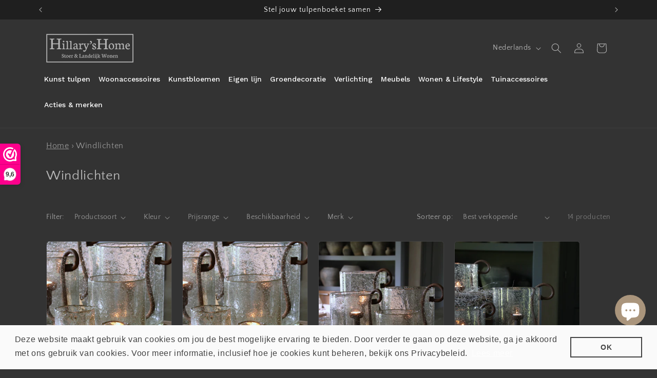

--- FILE ---
content_type: text/html; charset=utf-8
request_url: https://hillaryshome.nl/collections/windlichten
body_size: 85409
content:
<!doctype html>
<html class="js" lang="nl">
  <head>
    <meta charset="utf-8">
    <meta http-equiv="X-UA-Compatible" content="IE=edge">
    <meta name="viewport" content="width=device-width,initial-scale=1">
    <meta name="theme-color" content="">
    <link rel="canonical" href="https://hillaryshome.nl/collections/windlichten"><link rel="icon" type="image/png" href="//hillaryshome.nl/cdn/shop/files/landelijke-woonaccessoires-hillaryshome.png?crop=center&height=32&v=1715070463&width=32"><link rel="preconnect" href="https://fonts.shopifycdn.com" crossorigin><title>
      Windlichten kopen?
 &ndash; Hillary&#39;sHome</title>

    
      <meta name="description" content="Windlichten van glas die landelijk zijn vind je in onze webshop. Van windlichten met metalen schilfers tot windlichten met bubbelglas. Mooie kaarshouders ter decoratie.">
    

    

<meta property="og:site_name" content="Hillary&#39;sHome">
<meta property="og:url" content="https://hillaryshome.nl/collections/windlichten">
<meta property="og:title" content="Windlichten kopen?">
<meta property="og:type" content="website">
<meta property="og:description" content="Windlichten van glas die landelijk zijn vind je in onze webshop. Van windlichten met metalen schilfers tot windlichten met bubbelglas. Mooie kaarshouders ter decoratie."><meta property="og:image" content="http://hillaryshome.nl/cdn/shop/collections/Glazen_windlichten_van_het_merk_Gommaire_bij_Hillary_sHome_op_houten_tafel.jpg?v=1712586388">
  <meta property="og:image:secure_url" content="https://hillaryshome.nl/cdn/shop/collections/Glazen_windlichten_van_het_merk_Gommaire_bij_Hillary_sHome_op_houten_tafel.jpg?v=1712586388">
  <meta property="og:image:width" content="800">
  <meta property="og:image:height" content="534"><meta name="twitter:card" content="summary_large_image">
<meta name="twitter:title" content="Windlichten kopen?">
<meta name="twitter:description" content="Windlichten van glas die landelijk zijn vind je in onze webshop. Van windlichten met metalen schilfers tot windlichten met bubbelglas. Mooie kaarshouders ter decoratie.">


    <script src="//hillaryshome.nl/cdn/shop/t/21/assets/constants.js?v=132983761750457495441751276662" defer="defer"></script>
    <script src="//hillaryshome.nl/cdn/shop/t/21/assets/pubsub.js?v=158357773527763999511751276760" defer="defer"></script>
    <script src="//hillaryshome.nl/cdn/shop/t/21/assets/global.js?v=152862011079830610291751276669" defer="defer"></script>
    <script src="//hillaryshome.nl/cdn/shop/t/21/assets/details-disclosure.js?v=13653116266235556501751276665" defer="defer"></script>
    <script src="//hillaryshome.nl/cdn/shop/t/21/assets/details-modal.js?v=25581673532751508451751276666" defer="defer"></script>
    <script src="//hillaryshome.nl/cdn/shop/t/21/assets/search-form.js?v=133129549252120666541751276769" defer="defer"></script><script src="//hillaryshome.nl/cdn/shop/t/21/assets/animations.js?v=88693664871331136111751276621" defer="defer"></script><script>window.performance && window.performance.mark && window.performance.mark('shopify.content_for_header.start');</script><meta name="google-site-verification" content="VDY20BTjI3cn258Kh2_7AdE6aOw1Y19f2iaCy5Slhs8">
<meta name="facebook-domain-verification" content="xykvs4ied1tgy0wwf1bgstog0juu7h">
<meta id="shopify-digital-wallet" name="shopify-digital-wallet" content="/72653766974/digital_wallets/dialog">
<meta name="shopify-checkout-api-token" content="60554f489acbc776ef7f88d1c1185364">
<meta id="in-context-paypal-metadata" data-shop-id="72653766974" data-venmo-supported="false" data-environment="production" data-locale="nl_NL" data-paypal-v4="true" data-currency="EUR">
<link rel="alternate" type="application/atom+xml" title="Feed" href="/collections/windlichten.atom" />
<link rel="alternate" hreflang="x-default" href="https://hillaryshome.nl/collections/windlichten">
<link rel="alternate" hreflang="nl" href="https://hillaryshome.nl/collections/windlichten">
<link rel="alternate" hreflang="de" href="https://hillaryshome.nl/de/collections/windlichten">
<link rel="alternate" hreflang="en" href="https://hillaryshome.nl/en/collections/windlichten">
<link rel="alternate" type="application/json+oembed" href="https://hillaryshome.nl/collections/windlichten.oembed">
<script async="async" src="/checkouts/internal/preloads.js?locale=nl-NL"></script>
<link rel="preconnect" href="https://shop.app" crossorigin="anonymous">
<script async="async" src="https://shop.app/checkouts/internal/preloads.js?locale=nl-NL&shop_id=72653766974" crossorigin="anonymous"></script>
<script id="shopify-features" type="application/json">{"accessToken":"60554f489acbc776ef7f88d1c1185364","betas":["rich-media-storefront-analytics"],"domain":"hillaryshome.nl","predictiveSearch":true,"shopId":72653766974,"locale":"nl"}</script>
<script>var Shopify = Shopify || {};
Shopify.shop = "hillaryshome.myshopify.com";
Shopify.locale = "nl";
Shopify.currency = {"active":"EUR","rate":"1.0"};
Shopify.country = "NL";
Shopify.theme = {"name":"Craft 30-06-2025","id":183611687286,"schema_name":"Craft","schema_version":"15.2.0","theme_store_id":1368,"role":"main"};
Shopify.theme.handle = "null";
Shopify.theme.style = {"id":null,"handle":null};
Shopify.cdnHost = "hillaryshome.nl/cdn";
Shopify.routes = Shopify.routes || {};
Shopify.routes.root = "/";</script>
<script type="module">!function(o){(o.Shopify=o.Shopify||{}).modules=!0}(window);</script>
<script>!function(o){function n(){var o=[];function n(){o.push(Array.prototype.slice.apply(arguments))}return n.q=o,n}var t=o.Shopify=o.Shopify||{};t.loadFeatures=n(),t.autoloadFeatures=n()}(window);</script>
<script>
  window.ShopifyPay = window.ShopifyPay || {};
  window.ShopifyPay.apiHost = "shop.app\/pay";
  window.ShopifyPay.redirectState = null;
</script>
<script id="shop-js-analytics" type="application/json">{"pageType":"collection"}</script>
<script defer="defer" async type="module" src="//hillaryshome.nl/cdn/shopifycloud/shop-js/modules/v2/client.init-shop-cart-sync_6EKkpqRI.nl.esm.js"></script>
<script defer="defer" async type="module" src="//hillaryshome.nl/cdn/shopifycloud/shop-js/modules/v2/chunk.common_3amyFQVI.esm.js"></script>
<script type="module">
  await import("//hillaryshome.nl/cdn/shopifycloud/shop-js/modules/v2/client.init-shop-cart-sync_6EKkpqRI.nl.esm.js");
await import("//hillaryshome.nl/cdn/shopifycloud/shop-js/modules/v2/chunk.common_3amyFQVI.esm.js");

  window.Shopify.SignInWithShop?.initShopCartSync?.({"fedCMEnabled":true,"windoidEnabled":true});

</script>
<script>
  window.Shopify = window.Shopify || {};
  if (!window.Shopify.featureAssets) window.Shopify.featureAssets = {};
  window.Shopify.featureAssets['shop-js'] = {"shop-cart-sync":["modules/v2/client.shop-cart-sync_DZmSjWzz.nl.esm.js","modules/v2/chunk.common_3amyFQVI.esm.js"],"init-fed-cm":["modules/v2/client.init-fed-cm_giTMTaxo.nl.esm.js","modules/v2/chunk.common_3amyFQVI.esm.js"],"shop-button":["modules/v2/client.shop-button_D98oU0qV.nl.esm.js","modules/v2/chunk.common_3amyFQVI.esm.js"],"shop-cash-offers":["modules/v2/client.shop-cash-offers_DMV0VsjF.nl.esm.js","modules/v2/chunk.common_3amyFQVI.esm.js","modules/v2/chunk.modal_DUXZR_0p.esm.js"],"init-windoid":["modules/v2/client.init-windoid_Cw3EwRoF.nl.esm.js","modules/v2/chunk.common_3amyFQVI.esm.js"],"init-shop-email-lookup-coordinator":["modules/v2/client.init-shop-email-lookup-coordinator_BOUuYTyQ.nl.esm.js","modules/v2/chunk.common_3amyFQVI.esm.js"],"shop-toast-manager":["modules/v2/client.shop-toast-manager_B4egFvJY.nl.esm.js","modules/v2/chunk.common_3amyFQVI.esm.js"],"shop-login-button":["modules/v2/client.shop-login-button_CpQbSvoR.nl.esm.js","modules/v2/chunk.common_3amyFQVI.esm.js","modules/v2/chunk.modal_DUXZR_0p.esm.js"],"avatar":["modules/v2/client.avatar_BTnouDA3.nl.esm.js"],"pay-button":["modules/v2/client.pay-button_C5OzN0Xn.nl.esm.js","modules/v2/chunk.common_3amyFQVI.esm.js"],"init-shop-cart-sync":["modules/v2/client.init-shop-cart-sync_6EKkpqRI.nl.esm.js","modules/v2/chunk.common_3amyFQVI.esm.js"],"init-customer-accounts":["modules/v2/client.init-customer-accounts_CWWqHCxQ.nl.esm.js","modules/v2/client.shop-login-button_CpQbSvoR.nl.esm.js","modules/v2/chunk.common_3amyFQVI.esm.js","modules/v2/chunk.modal_DUXZR_0p.esm.js"],"init-shop-for-new-customer-accounts":["modules/v2/client.init-shop-for-new-customer-accounts_CcvmrONS.nl.esm.js","modules/v2/client.shop-login-button_CpQbSvoR.nl.esm.js","modules/v2/chunk.common_3amyFQVI.esm.js","modules/v2/chunk.modal_DUXZR_0p.esm.js"],"init-customer-accounts-sign-up":["modules/v2/client.init-customer-accounts-sign-up_24fR4HHs.nl.esm.js","modules/v2/client.shop-login-button_CpQbSvoR.nl.esm.js","modules/v2/chunk.common_3amyFQVI.esm.js","modules/v2/chunk.modal_DUXZR_0p.esm.js"],"checkout-modal":["modules/v2/client.checkout-modal_L4S7Y1ps.nl.esm.js","modules/v2/chunk.common_3amyFQVI.esm.js","modules/v2/chunk.modal_DUXZR_0p.esm.js"],"shop-follow-button":["modules/v2/client.shop-follow-button_CUefG8va.nl.esm.js","modules/v2/chunk.common_3amyFQVI.esm.js","modules/v2/chunk.modal_DUXZR_0p.esm.js"],"lead-capture":["modules/v2/client.lead-capture_DVkpEUJZ.nl.esm.js","modules/v2/chunk.common_3amyFQVI.esm.js","modules/v2/chunk.modal_DUXZR_0p.esm.js"],"shop-login":["modules/v2/client.shop-login_CpLXnE3w.nl.esm.js","modules/v2/chunk.common_3amyFQVI.esm.js","modules/v2/chunk.modal_DUXZR_0p.esm.js"],"payment-terms":["modules/v2/client.payment-terms_Bec1wZji.nl.esm.js","modules/v2/chunk.common_3amyFQVI.esm.js","modules/v2/chunk.modal_DUXZR_0p.esm.js"]};
</script>
<script>(function() {
  var isLoaded = false;
  function asyncLoad() {
    if (isLoaded) return;
    isLoaded = true;
    var urls = ["https:\/\/cdn.shopify.com\/s\/files\/1\/0726\/5376\/6974\/t\/2\/assets\/booster_eu_cookie_72653766974.js?v=1696959771\u0026shop=hillaryshome.myshopify.com","https:\/\/chimpstatic.com\/mcjs-connected\/js\/users\/b33eb2044c68ef31549e1205a\/42b94c1c4c6f4acbe6726f856.js?shop=hillaryshome.myshopify.com"];
    for (var i = 0; i < urls.length; i++) {
      var s = document.createElement('script');
      s.type = 'text/javascript';
      s.async = true;
      s.src = urls[i];
      var x = document.getElementsByTagName('script')[0];
      x.parentNode.insertBefore(s, x);
    }
  };
  if(window.attachEvent) {
    window.attachEvent('onload', asyncLoad);
  } else {
    window.addEventListener('load', asyncLoad, false);
  }
})();</script>
<script id="__st">var __st={"a":72653766974,"offset":3600,"reqid":"aa9a9be7-f531-4cfb-99d7-39f14e88c699-1768408206","pageurl":"hillaryshome.nl\/collections\/windlichten","u":"9f320961382e","p":"collection","rtyp":"collection","rid":448157778238};</script>
<script>window.ShopifyPaypalV4VisibilityTracking = true;</script>
<script id="captcha-bootstrap">!function(){'use strict';const t='contact',e='account',n='new_comment',o=[[t,t],['blogs',n],['comments',n],[t,'customer']],c=[[e,'customer_login'],[e,'guest_login'],[e,'recover_customer_password'],[e,'create_customer']],r=t=>t.map((([t,e])=>`form[action*='/${t}']:not([data-nocaptcha='true']) input[name='form_type'][value='${e}']`)).join(','),a=t=>()=>t?[...document.querySelectorAll(t)].map((t=>t.form)):[];function s(){const t=[...o],e=r(t);return a(e)}const i='password',u='form_key',d=['recaptcha-v3-token','g-recaptcha-response','h-captcha-response',i],f=()=>{try{return window.sessionStorage}catch{return}},m='__shopify_v',_=t=>t.elements[u];function p(t,e,n=!1){try{const o=window.sessionStorage,c=JSON.parse(o.getItem(e)),{data:r}=function(t){const{data:e,action:n}=t;return t[m]||n?{data:e,action:n}:{data:t,action:n}}(c);for(const[e,n]of Object.entries(r))t.elements[e]&&(t.elements[e].value=n);n&&o.removeItem(e)}catch(o){console.error('form repopulation failed',{error:o})}}const l='form_type',E='cptcha';function T(t){t.dataset[E]=!0}const w=window,h=w.document,L='Shopify',v='ce_forms',y='captcha';let A=!1;((t,e)=>{const n=(g='f06e6c50-85a8-45c8-87d0-21a2b65856fe',I='https://cdn.shopify.com/shopifycloud/storefront-forms-hcaptcha/ce_storefront_forms_captcha_hcaptcha.v1.5.2.iife.js',D={infoText:'Beschermd door hCaptcha',privacyText:'Privacy',termsText:'Voorwaarden'},(t,e,n)=>{const o=w[L][v],c=o.bindForm;if(c)return c(t,g,e,D).then(n);var r;o.q.push([[t,g,e,D],n]),r=I,A||(h.body.append(Object.assign(h.createElement('script'),{id:'captcha-provider',async:!0,src:r})),A=!0)});var g,I,D;w[L]=w[L]||{},w[L][v]=w[L][v]||{},w[L][v].q=[],w[L][y]=w[L][y]||{},w[L][y].protect=function(t,e){n(t,void 0,e),T(t)},Object.freeze(w[L][y]),function(t,e,n,w,h,L){const[v,y,A,g]=function(t,e,n){const i=e?o:[],u=t?c:[],d=[...i,...u],f=r(d),m=r(i),_=r(d.filter((([t,e])=>n.includes(e))));return[a(f),a(m),a(_),s()]}(w,h,L),I=t=>{const e=t.target;return e instanceof HTMLFormElement?e:e&&e.form},D=t=>v().includes(t);t.addEventListener('submit',(t=>{const e=I(t);if(!e)return;const n=D(e)&&!e.dataset.hcaptchaBound&&!e.dataset.recaptchaBound,o=_(e),c=g().includes(e)&&(!o||!o.value);(n||c)&&t.preventDefault(),c&&!n&&(function(t){try{if(!f())return;!function(t){const e=f();if(!e)return;const n=_(t);if(!n)return;const o=n.value;o&&e.removeItem(o)}(t);const e=Array.from(Array(32),(()=>Math.random().toString(36)[2])).join('');!function(t,e){_(t)||t.append(Object.assign(document.createElement('input'),{type:'hidden',name:u})),t.elements[u].value=e}(t,e),function(t,e){const n=f();if(!n)return;const o=[...t.querySelectorAll(`input[type='${i}']`)].map((({name:t})=>t)),c=[...d,...o],r={};for(const[a,s]of new FormData(t).entries())c.includes(a)||(r[a]=s);n.setItem(e,JSON.stringify({[m]:1,action:t.action,data:r}))}(t,e)}catch(e){console.error('failed to persist form',e)}}(e),e.submit())}));const S=(t,e)=>{t&&!t.dataset[E]&&(n(t,e.some((e=>e===t))),T(t))};for(const o of['focusin','change'])t.addEventListener(o,(t=>{const e=I(t);D(e)&&S(e,y())}));const B=e.get('form_key'),M=e.get(l),P=B&&M;t.addEventListener('DOMContentLoaded',(()=>{const t=y();if(P)for(const e of t)e.elements[l].value===M&&p(e,B);[...new Set([...A(),...v().filter((t=>'true'===t.dataset.shopifyCaptcha))])].forEach((e=>S(e,t)))}))}(h,new URLSearchParams(w.location.search),n,t,e,['guest_login'])})(!1,!0)}();</script>
<script integrity="sha256-4kQ18oKyAcykRKYeNunJcIwy7WH5gtpwJnB7kiuLZ1E=" data-source-attribution="shopify.loadfeatures" defer="defer" src="//hillaryshome.nl/cdn/shopifycloud/storefront/assets/storefront/load_feature-a0a9edcb.js" crossorigin="anonymous"></script>
<script crossorigin="anonymous" defer="defer" src="//hillaryshome.nl/cdn/shopifycloud/storefront/assets/shopify_pay/storefront-65b4c6d7.js?v=20250812"></script>
<script data-source-attribution="shopify.dynamic_checkout.dynamic.init">var Shopify=Shopify||{};Shopify.PaymentButton=Shopify.PaymentButton||{isStorefrontPortableWallets:!0,init:function(){window.Shopify.PaymentButton.init=function(){};var t=document.createElement("script");t.src="https://hillaryshome.nl/cdn/shopifycloud/portable-wallets/latest/portable-wallets.nl.js",t.type="module",document.head.appendChild(t)}};
</script>
<script data-source-attribution="shopify.dynamic_checkout.buyer_consent">
  function portableWalletsHideBuyerConsent(e){var t=document.getElementById("shopify-buyer-consent"),n=document.getElementById("shopify-subscription-policy-button");t&&n&&(t.classList.add("hidden"),t.setAttribute("aria-hidden","true"),n.removeEventListener("click",e))}function portableWalletsShowBuyerConsent(e){var t=document.getElementById("shopify-buyer-consent"),n=document.getElementById("shopify-subscription-policy-button");t&&n&&(t.classList.remove("hidden"),t.removeAttribute("aria-hidden"),n.addEventListener("click",e))}window.Shopify?.PaymentButton&&(window.Shopify.PaymentButton.hideBuyerConsent=portableWalletsHideBuyerConsent,window.Shopify.PaymentButton.showBuyerConsent=portableWalletsShowBuyerConsent);
</script>
<script data-source-attribution="shopify.dynamic_checkout.cart.bootstrap">document.addEventListener("DOMContentLoaded",(function(){function t(){return document.querySelector("shopify-accelerated-checkout-cart, shopify-accelerated-checkout")}if(t())Shopify.PaymentButton.init();else{new MutationObserver((function(e,n){t()&&(Shopify.PaymentButton.init(),n.disconnect())})).observe(document.body,{childList:!0,subtree:!0})}}));
</script>
<link id="shopify-accelerated-checkout-styles" rel="stylesheet" media="screen" href="https://hillaryshome.nl/cdn/shopifycloud/portable-wallets/latest/accelerated-checkout-backwards-compat.css" crossorigin="anonymous">
<style id="shopify-accelerated-checkout-cart">
        #shopify-buyer-consent {
  margin-top: 1em;
  display: inline-block;
  width: 100%;
}

#shopify-buyer-consent.hidden {
  display: none;
}

#shopify-subscription-policy-button {
  background: none;
  border: none;
  padding: 0;
  text-decoration: underline;
  font-size: inherit;
  cursor: pointer;
}

#shopify-subscription-policy-button::before {
  box-shadow: none;
}

      </style>
<script id="sections-script" data-sections="header" defer="defer" src="//hillaryshome.nl/cdn/shop/t/21/compiled_assets/scripts.js?6840"></script>
<script>window.performance && window.performance.mark && window.performance.mark('shopify.content_for_header.end');</script>


    <style data-shopify>
      @font-face {
  font-family: "Quattrocento Sans";
  font-weight: 400;
  font-style: normal;
  font-display: swap;
  src: url("//hillaryshome.nl/cdn/fonts/quattrocento_sans/quattrocentosans_n4.ce5e9bf514e68f53bdd875976847cf755c702eaa.woff2") format("woff2"),
       url("//hillaryshome.nl/cdn/fonts/quattrocento_sans/quattrocentosans_n4.44bbfb57d228eb8bb083d1f98e7d96e16137abce.woff") format("woff");
}

      @font-face {
  font-family: "Quattrocento Sans";
  font-weight: 700;
  font-style: normal;
  font-display: swap;
  src: url("//hillaryshome.nl/cdn/fonts/quattrocento_sans/quattrocentosans_n7.bdda9092621b2e3b4284b12e8f0c092969b176c1.woff2") format("woff2"),
       url("//hillaryshome.nl/cdn/fonts/quattrocento_sans/quattrocentosans_n7.3f8ab2a91343269966c4aa4831bcd588e7ce07b9.woff") format("woff");
}

      @font-face {
  font-family: "Quattrocento Sans";
  font-weight: 400;
  font-style: italic;
  font-display: swap;
  src: url("//hillaryshome.nl/cdn/fonts/quattrocento_sans/quattrocentosans_i4.4f70b1e78f59fa1468e3436ab863ff0bf71e71bb.woff2") format("woff2"),
       url("//hillaryshome.nl/cdn/fonts/quattrocento_sans/quattrocentosans_i4.b695efef5d957af404945574b7239740f79b899f.woff") format("woff");
}

      @font-face {
  font-family: "Quattrocento Sans";
  font-weight: 700;
  font-style: italic;
  font-display: swap;
  src: url("//hillaryshome.nl/cdn/fonts/quattrocento_sans/quattrocentosans_i7.49d754c8032546c24062cf385f8660abbb11ef1e.woff2") format("woff2"),
       url("//hillaryshome.nl/cdn/fonts/quattrocento_sans/quattrocentosans_i7.567b0b818999022d5a9ccb99542d8ff8cdb497df.woff") format("woff");
}

      @font-face {
  font-family: "Quattrocento Sans";
  font-weight: 400;
  font-style: normal;
  font-display: swap;
  src: url("//hillaryshome.nl/cdn/fonts/quattrocento_sans/quattrocentosans_n4.ce5e9bf514e68f53bdd875976847cf755c702eaa.woff2") format("woff2"),
       url("//hillaryshome.nl/cdn/fonts/quattrocento_sans/quattrocentosans_n4.44bbfb57d228eb8bb083d1f98e7d96e16137abce.woff") format("woff");
}


      
        :root,
        .color-scheme-1 {
          --color-background: 51,51,51;
        
          --gradient-background: #333333;
        

        

        --color-foreground: 183,183,183;
        --color-background-contrast: 64,64,64;
        --color-shadow: 37,37,37;
        --color-button: 129,199,132;
        --color-button-text: 255,255,255;
        --color-secondary-button: 51,51,51;
        --color-secondary-button-text: 183,183,183;
        --color-link: 183,183,183;
        --color-badge-foreground: 183,183,183;
        --color-badge-background: 51,51,51;
        --color-badge-border: 183,183,183;
        --payment-terms-background-color: rgb(51 51 51);
      }
      
        
        .color-scheme-2 {
          --color-background: 51,51,51;
        
          --gradient-background: #333333;
        

        

        --color-foreground: 255,255,255;
        --color-background-contrast: 64,64,64;
        --color-shadow: 37,37,37;
        --color-button: 149,117,205;
        --color-button-text: 255,255,255;
        --color-secondary-button: 51,51,51;
        --color-secondary-button-text: 149,117,205;
        --color-link: 149,117,205;
        --color-badge-foreground: 255,255,255;
        --color-badge-background: 51,51,51;
        --color-badge-border: 255,255,255;
        --payment-terms-background-color: rgb(51 51 51);
      }
      
        
        .color-scheme-3 {
          --color-background: 31,31,31;
        
          --gradient-background: #1f1f1f;
        

        

        --color-foreground: 255,255,255;
        --color-background-contrast: 44,44,44;
        --color-shadow: 37,37,37;
        --color-button: 149,117,205;
        --color-button-text: 255,255,255;
        --color-secondary-button: 31,31,31;
        --color-secondary-button-text: 149,117,205;
        --color-link: 149,117,205;
        --color-badge-foreground: 255,255,255;
        --color-badge-background: 31,31,31;
        --color-badge-border: 255,255,255;
        --payment-terms-background-color: rgb(31 31 31);
      }
      
        
        .color-scheme-4 {
          --color-background: 51,51,51;
        
          --gradient-background: #333333;
        

        

        --color-foreground: 183,183,183;
        --color-background-contrast: 64,64,64;
        --color-shadow: 37,37,37;
        --color-button: 164,219,225;
        --color-button-text: 183,183,183;
        --color-secondary-button: 51,51,51;
        --color-secondary-button-text: 164,219,225;
        --color-link: 164,219,225;
        --color-badge-foreground: 183,183,183;
        --color-badge-background: 51,51,51;
        --color-badge-border: 183,183,183;
        --payment-terms-background-color: rgb(51 51 51);
      }
      
        
        .color-scheme-5 {
          --color-background: 51,51,51;
        
          --gradient-background: #333333;
        

        

        --color-foreground: 183,183,183;
        --color-background-contrast: 64,64,64;
        --color-shadow: 255,255,255;
        --color-button: 129,199,132;
        --color-button-text: 255,255,255;
        --color-secondary-button: 51,51,51;
        --color-secondary-button-text: 164,219,225;
        --color-link: 164,219,225;
        --color-badge-foreground: 183,183,183;
        --color-badge-background: 51,51,51;
        --color-badge-border: 183,183,183;
        --payment-terms-background-color: rgb(51 51 51);
      }
      
        
        .color-scheme-b790adcf-5ad9-4ddf-ab7e-217e2264aad3 {
          --color-background: 51,51,51;
        
          --gradient-background: #333333;
        

        

        --color-foreground: 255,255,255;
        --color-background-contrast: 64,64,64;
        --color-shadow: 37,37,37;
        --color-button: 170,149,124;
        --color-button-text: 255,255,255;
        --color-secondary-button: 51,51,51;
        --color-secondary-button-text: 129,199,132;
        --color-link: 129,199,132;
        --color-badge-foreground: 255,255,255;
        --color-badge-background: 51,51,51;
        --color-badge-border: 255,255,255;
        --payment-terms-background-color: rgb(51 51 51);
      }
      
        
        .color-scheme-dc2c835e-f4cf-4a29-97e2-d496e2c3e893 {
          --color-background: 51,51,51;
        
          --gradient-background: #333333;
        

        

        --color-foreground: 183,183,183;
        --color-background-contrast: 64,64,64;
        --color-shadow: 255,255,255;
        --color-button: 129,199,132;
        --color-button-text: 255,255,255;
        --color-secondary-button: 51,51,51;
        --color-secondary-button-text: 129,199,132;
        --color-link: 129,199,132;
        --color-badge-foreground: 183,183,183;
        --color-badge-background: 51,51,51;
        --color-badge-border: 183,183,183;
        --payment-terms-background-color: rgb(51 51 51);
      }
      
        
        .color-scheme-79d962a0-b46a-4956-921b-78895bc13498 {
          --color-background: 31,31,31;
        
          --gradient-background: #1f1f1f;
        

        

        --color-foreground: 183,183,183;
        --color-background-contrast: 44,44,44;
        --color-shadow: 37,37,37;
        --color-button: 149,117,205;
        --color-button-text: 183,183,183;
        --color-secondary-button: 31,31,31;
        --color-secondary-button-text: 149,117,205;
        --color-link: 149,117,205;
        --color-badge-foreground: 183,183,183;
        --color-badge-background: 31,31,31;
        --color-badge-border: 183,183,183;
        --payment-terms-background-color: rgb(31 31 31);
      }
      
        
        .color-scheme-3cbf43bb-759b-41bd-9202-2d06e8e7fd0f {
          --color-background: 51,51,51;
        
          --gradient-background: #333333;
        

        

        --color-foreground: 255,255,255;
        --color-background-contrast: 64,64,64;
        --color-shadow: 37,37,37;
        --color-button: 129,199,132;
        --color-button-text: 255,255,255;
        --color-secondary-button: 51,51,51;
        --color-secondary-button-text: 129,199,132;
        --color-link: 129,199,132;
        --color-badge-foreground: 255,255,255;
        --color-badge-background: 51,51,51;
        --color-badge-border: 255,255,255;
        --payment-terms-background-color: rgb(51 51 51);
      }
      
        
        .color-scheme-15e68a2f-01a3-492f-b9a7-f998d45ae617 {
          --color-background: 51,51,51;
        
          --gradient-background: #333333;
        

        

        --color-foreground: 255,255,255;
        --color-background-contrast: 64,64,64;
        --color-shadow: 255,255,255;
        --color-button: 129,199,132;
        --color-button-text: 255,255,255;
        --color-secondary-button: 51,51,51;
        --color-secondary-button-text: 183,183,183;
        --color-link: 183,183,183;
        --color-badge-foreground: 255,255,255;
        --color-badge-background: 51,51,51;
        --color-badge-border: 255,255,255;
        --payment-terms-background-color: rgb(51 51 51);
      }
      
        
        .color-scheme-edd60312-f416-46fb-b89b-489b10bc87fe {
          --color-background: 51,51,51;
        
          --gradient-background: #333333;
        

        

        --color-foreground: 183,183,183;
        --color-background-contrast: 64,64,64;
        --color-shadow: 37,37,37;
        --color-button: 129,199,132;
        --color-button-text: 255,255,255;
        --color-secondary-button: 51,51,51;
        --color-secondary-button-text: 183,183,183;
        --color-link: 183,183,183;
        --color-badge-foreground: 183,183,183;
        --color-badge-background: 51,51,51;
        --color-badge-border: 183,183,183;
        --payment-terms-background-color: rgb(51 51 51);
      }
      

      body, .color-scheme-1, .color-scheme-2, .color-scheme-3, .color-scheme-4, .color-scheme-5, .color-scheme-b790adcf-5ad9-4ddf-ab7e-217e2264aad3, .color-scheme-dc2c835e-f4cf-4a29-97e2-d496e2c3e893, .color-scheme-79d962a0-b46a-4956-921b-78895bc13498, .color-scheme-3cbf43bb-759b-41bd-9202-2d06e8e7fd0f, .color-scheme-15e68a2f-01a3-492f-b9a7-f998d45ae617, .color-scheme-edd60312-f416-46fb-b89b-489b10bc87fe {
        color: rgba(var(--color-foreground), 0.75);
        background-color: rgb(var(--color-background));
      }

      :root {
        --font-body-family: "Quattrocento Sans", sans-serif;
        --font-body-style: normal;
        --font-body-weight: 400;
        --font-body-weight-bold: 700;

        --font-heading-family: "Quattrocento Sans", sans-serif;
        --font-heading-style: normal;
        --font-heading-weight: 400;

        --font-body-scale: 1.0;
        --font-heading-scale: 1.1;

        --media-padding: px;
        --media-border-opacity: 0.1;
        --media-border-width: 0px;
        --media-radius: 6px;
        --media-shadow-opacity: 0.0;
        --media-shadow-horizontal-offset: 0px;
        --media-shadow-vertical-offset: 0px;
        --media-shadow-blur-radius: 5px;
        --media-shadow-visible: 0;

        --page-width: 120rem;
        --page-width-margin: 0rem;

        --product-card-image-padding: 0.0rem;
        --product-card-corner-radius: 0.6rem;
        --product-card-text-alignment: left;
        --product-card-border-width: 0.1rem;
        --product-card-border-opacity: 0.1;
        --product-card-shadow-opacity: 0.0;
        --product-card-shadow-visible: 0;
        --product-card-shadow-horizontal-offset: 0.0rem;
        --product-card-shadow-vertical-offset: 0.4rem;
        --product-card-shadow-blur-radius: 0.5rem;

        --collection-card-image-padding: 0.0rem;
        --collection-card-corner-radius: 0.6rem;
        --collection-card-text-alignment: left;
        --collection-card-border-width: 0.1rem;
        --collection-card-border-opacity: 0.1;
        --collection-card-shadow-opacity: 0.0;
        --collection-card-shadow-visible: 0;
        --collection-card-shadow-horizontal-offset: 0.0rem;
        --collection-card-shadow-vertical-offset: 0.4rem;
        --collection-card-shadow-blur-radius: 0.5rem;

        --blog-card-image-padding: 0.0rem;
        --blog-card-corner-radius: 0.6rem;
        --blog-card-text-alignment: left;
        --blog-card-border-width: 0.1rem;
        --blog-card-border-opacity: 0.1;
        --blog-card-shadow-opacity: 0.0;
        --blog-card-shadow-visible: 0;
        --blog-card-shadow-horizontal-offset: 0.0rem;
        --blog-card-shadow-vertical-offset: 0.4rem;
        --blog-card-shadow-blur-radius: 0.5rem;

        --badge-corner-radius: 0.6rem;

        --popup-border-width: 1px;
        --popup-border-opacity: 0.5;
        --popup-corner-radius: 6px;
        --popup-shadow-opacity: 0.0;
        --popup-shadow-horizontal-offset: 0px;
        --popup-shadow-vertical-offset: 4px;
        --popup-shadow-blur-radius: 5px;

        --drawer-border-width: 1px;
        --drawer-border-opacity: 0.1;
        --drawer-shadow-opacity: 0.0;
        --drawer-shadow-horizontal-offset: 0px;
        --drawer-shadow-vertical-offset: 4px;
        --drawer-shadow-blur-radius: 5px;

        --spacing-sections-desktop: 16px;
        --spacing-sections-mobile: 16px;

        --grid-desktop-vertical-spacing: 20px;
        --grid-desktop-horizontal-spacing: 20px;
        --grid-mobile-vertical-spacing: 10px;
        --grid-mobile-horizontal-spacing: 10px;

        --text-boxes-border-opacity: 0.1;
        --text-boxes-border-width: 0px;
        --text-boxes-radius: 6px;
        --text-boxes-shadow-opacity: 0.0;
        --text-boxes-shadow-visible: 0;
        --text-boxes-shadow-horizontal-offset: 0px;
        --text-boxes-shadow-vertical-offset: 4px;
        --text-boxes-shadow-blur-radius: 5px;

        --buttons-radius: 6px;
        --buttons-radius-outset: 11px;
        --buttons-border-width: 5px;
        --buttons-border-opacity: 1.0;
        --buttons-shadow-opacity: 0.0;
        --buttons-shadow-visible: 0;
        --buttons-shadow-horizontal-offset: 0px;
        --buttons-shadow-vertical-offset: 4px;
        --buttons-shadow-blur-radius: 5px;
        --buttons-border-offset: 0.3px;

        --inputs-radius: 6px;
        --inputs-border-width: 1px;
        --inputs-border-opacity: 0.55;
        --inputs-shadow-opacity: 0.0;
        --inputs-shadow-horizontal-offset: 0px;
        --inputs-margin-offset: 0px;
        --inputs-shadow-vertical-offset: 0px;
        --inputs-shadow-blur-radius: 5px;
        --inputs-radius-outset: 7px;

        --variant-pills-radius: 40px;
        --variant-pills-border-width: 1px;
        --variant-pills-border-opacity: 0.55;
        --variant-pills-shadow-opacity: 0.0;
        --variant-pills-shadow-horizontal-offset: 0px;
        --variant-pills-shadow-vertical-offset: 4px;
        --variant-pills-shadow-blur-radius: 5px;
      }

      *,
      *::before,
      *::after {
        box-sizing: inherit;
      }

      html {
        box-sizing: border-box;
        font-size: calc(var(--font-body-scale) * 62.5%);
        height: 100%;
      }

      body {
        display: grid;
        grid-template-rows: auto auto 1fr auto;
        grid-template-columns: 100%;
        min-height: 100%;
        margin: 0;
        font-size: 1.5rem;
        letter-spacing: 0.06rem;
        line-height: calc(1 + 0.8 / var(--font-body-scale));
        font-family: var(--font-body-family);
        font-style: var(--font-body-style);
        font-weight: var(--font-body-weight);
      }

      @media screen and (min-width: 750px) {
        body {
          font-size: 1.6rem;
        }
      }
    </style>

    <link href="//hillaryshome.nl/cdn/shop/t/21/assets/base.css?v=142389025139651096541751276622" rel="stylesheet" type="text/css" media="all" />
    <link rel="stylesheet" href="//hillaryshome.nl/cdn/shop/t/21/assets/component-cart-items.css?v=123238115697927560811751276631" media="print" onload="this.media='all'">
      <link rel="preload" as="font" href="//hillaryshome.nl/cdn/fonts/quattrocento_sans/quattrocentosans_n4.ce5e9bf514e68f53bdd875976847cf755c702eaa.woff2" type="font/woff2" crossorigin>
      

      <link rel="preload" as="font" href="//hillaryshome.nl/cdn/fonts/quattrocento_sans/quattrocentosans_n4.ce5e9bf514e68f53bdd875976847cf755c702eaa.woff2" type="font/woff2" crossorigin>
      
<link href="//hillaryshome.nl/cdn/shop/t/21/assets/component-localization-form.css?v=170315343355214948141751276642" rel="stylesheet" type="text/css" media="all" />
      <script src="//hillaryshome.nl/cdn/shop/t/21/assets/localization-form.js?v=144176611646395275351751276747" defer="defer"></script><link
        rel="stylesheet"
        href="//hillaryshome.nl/cdn/shop/t/21/assets/component-predictive-search.css?v=118923337488134913561751276649"
        media="print"
        onload="this.media='all'"
      ><script>
      if (Shopify.designMode) {
        document.documentElement.classList.add('shopify-design-mode');
      }
    </script>
    
    <script type="text/javascript">
    (function(c,l,a,r,i,t,y){
        c[a]=c[a]||function(){(c[a].q=c[a].q||[]).push(arguments)};
        t=l.createElement(r);t.async=1;t.src="https://www.clarity.ms/tag/"+i;
        y=l.getElementsByTagName(r)[0];y.parentNode.insertBefore(t,y);
    })(window, document, "clarity", "script", "ptr9vbvdyz");
</script>
    
  <!-- BEGIN app block: shopify://apps/sticky-add-to-cart-bar/blocks/app-embed/e98261d9-7a53-483b-8aaa-054afd5be639 --><link rel="preconnect" href="https://appsolve.io/" /><link rel="preconnect" href="https://cdn-sf.vitals.app/" /><script data-ver="58" id="vtlsAebData" class="notranslate">window.vtlsLiquidData = window.vtlsLiquidData || {};window.vtlsLiquidData.buildId = 55785;

window.vtlsLiquidData.apiHosts = {
	...window.vtlsLiquidData.apiHosts,
	"2": "https://satc.sqa-api.com"
};
	window.vtlsLiquidData.moduleSettings = {
		...window.vtlsLiquidData.moduleSettings,
		48: {"469":true,"491":0,"588":true,"595":false,"603":"","605":"","606":"","781":true,"783":1,"876":0,"1076":true,"1105":0},
		
		16: {"232":true,"245":"bottom","246":"bottom","247":"Add to Cart","411":true,"417":false,"418":false,"477":"custom","478":"81C784","479":"ffffff","489":true,"843":"333333","844":"ffffff","921":false,"922":true,"923":true,"924":"2","925":"2","952":"{\"cssVariables\":{\"traits\":{\"borderRadius\":{\"default\":\"6px\"},\"color\":{\"default\":\"#ff0000\"}}},\"productName\":{\"traits\":{\"showProductTitle\":{\"default\":false}}}}","1021":true,"1110":false,"1154":0,"1155":true,"1156":true,"1157":false,"1158":0,"1159":false,"1160":false,"1161":false,"1162":false,"1163":false,"1182":false,"1183":true,"1184":"","1185":false},
		
		51: null,
		
	}

window.vtlsLiquidData.shopThemeName = "Craft";window.vtlsLiquidData.settingTranslation = {"16":{"1184":{"en":"","nl":"","de":""}}};window.vtlsLiquidData.shopSettings={};window.vtlsLiquidData.shopSettings.cartType="notification";window.vtlsLiquidData.spat="39e84ed9f0061e32909128490cd27d35";window.vtlsLiquidData.shopInfo={id:72653766974,domain:"hillaryshome.nl",shopifyDomain:"hillaryshome.myshopify.com",primaryLocaleIsoCode: "nl",defaultCurrency:"EUR",enabledCurrencies:["EUR"],moneyFormat:"€{{amount_with_comma_separator}}",moneyWithCurrencyFormat:"€{{amount_with_comma_separator}}",appId:"2",appName:"Sticky Add to Cart Bar",};window.vtlsLiquidData.acceptedScopes = {"2":[1,3,4,23,25,26,27,28,53]};window.vtlsLiquidData.cacheKeys = [1747867727,1747867727,1747867727,1747867727,1747867727,1747867727,1747867727,1747867727 ];</script><script id="vtlsAebDynamicFunctions" class="notranslate">window.vtlsLiquidData = window.vtlsLiquidData || {};window.vtlsLiquidData.dynamicFunctions = ({$,vitalsGet,vitalsSet,VITALS_GET_$_DESCRIPTION,VITALS_GET_$_END_SECTION,VITALS_GET_$_ATC_FORM,VITALS_GET_$_ATC_BUTTON,submit_button,form_add_to_cart,cartItemVariantId,VITALS_EVENT_CART_UPDATED,VITALS_EVENT_DISCOUNTS_LOADED,VITALS_EVENT_PRICES_UPDATED,VITALS_EVENT_RENDER_CAROUSEL_STARS,VITALS_EVENT_RENDER_COLLECTION_STARS,VITALS_EVENT_SMART_BAR_RENDERED,VITALS_EVENT_SMART_BAR_CLOSED,VITALS_EVENT_TABS_RENDERED,VITALS_EVENT_VARIANT_CHANGED,VITALS_EVENT_ATC_BUTTON_FOUND,VITALS_IS_MOBILE,VITALS_PAGE_TYPE,VITALS_APPEND_CSS,VITALS_HOOK__CAN_EXECUTE_CHECKOUT,VITALS_HOOK__GET_CUSTOM_CHECKOUT_URL_PARAMETERS,VITALS_HOOK__GET_CUSTOM_VARIANT_SELECTOR,VITALS_HOOK__GET_IMAGES_DEFAULT_SIZE,VITALS_HOOK__ON_CLICK_CHECKOUT_BUTTON,VITALS_HOOK__DONT_ACCELERATE_CHECKOUT,VITALS_HOOK__ON_ATC_STAY_ON_THE_SAME_PAGE,VITALS_HOOK__CAN_EXECUTE_ATC,VITALS_FLAG__IGNORE_VARIANT_ID_FROM_URL,VITALS_FLAG__UPDATE_ATC_BUTTON_REFERENCE,VITALS_FLAG__UPDATE_CART_ON_CHECKOUT,VITALS_FLAG__USE_CAPTURE_FOR_ATC_BUTTON,VITALS_FLAG__USE_FIRST_ATC_SPAN_FOR_PRE_ORDER,VITALS_FLAG__USE_HTML_FOR_STICKY_ATC_BUTTON,VITALS_FLAG__STOP_EXECUTION,VITALS_FLAG__USE_CUSTOM_COLLECTION_FILTER_DROPDOWN,VITALS_FLAG__PRE_ORDER_START_WITH_OBSERVER,VITALS_FLAG__PRE_ORDER_OBSERVER_DELAY,VITALS_FLAG__ON_CHECKOUT_CLICK_USE_CAPTURE_EVENT,handle,}) => {return {"147": {"location":"description","locator":"after"},};};</script><script id="vtlsAebDocumentInjectors" class="notranslate">window.vtlsLiquidData = window.vtlsLiquidData || {};window.vtlsLiquidData.documentInjectors = ({$,vitalsGet,vitalsSet,VITALS_IS_MOBILE,VITALS_APPEND_CSS}) => {const documentInjectors = {};documentInjectors["12"]={};documentInjectors["12"]["d"]=[];documentInjectors["12"]["d"]["0"]={};documentInjectors["12"]["d"]["0"]["a"]=[];documentInjectors["12"]["d"]["0"]["s"]="form[action*=\"\/cart\/add\"]:visible:not([id*=\"product-form-installment\"]):not([id*=\"product-installment-form\"]):not(.vtls-exclude-atc-injector *)";documentInjectors["11"]={};documentInjectors["11"]["d"]=[];documentInjectors["11"]["d"]["0"]={};documentInjectors["11"]["d"]["0"]["a"]={"ctx":"inside","last":false};documentInjectors["11"]["d"]["0"]["s"]="[name=\"add\"]:not(.swym-button)";documentInjectors["11"]["d"]["1"]={};documentInjectors["11"]["d"]["1"]["a"]={"ctx":"outside"};documentInjectors["11"]["d"]["1"]["s"]=".product-form__submit";documentInjectors["1"]={};documentInjectors["1"]["d"]=[];documentInjectors["1"]["d"]["0"]={};documentInjectors["1"]["d"]["0"]["a"]=null;documentInjectors["1"]["d"]["0"]["s"]=".product__description.rte";documentInjectors["2"]={};documentInjectors["2"]["d"]=[];documentInjectors["2"]["d"]["0"]={};documentInjectors["2"]["d"]["0"]["a"]={"l":"before"};documentInjectors["2"]["d"]["0"]["s"]="footer.footer";documentInjectors["2"]["d"]["1"]={};documentInjectors["2"]["d"]["1"]["a"]={"l":"before"};documentInjectors["2"]["d"]["1"]["s"]=".shopify-section-group-footer-group";documentInjectors["2"]["d"]["2"]={};documentInjectors["2"]["d"]["2"]["a"]={"l":"after"};documentInjectors["2"]["d"]["2"]["s"]="div.product";return documentInjectors;};</script><script id="vtlsAebBundle" src="https://cdn-sf.vitals.app/assets/js/bundle-aefafafd45b84ca49f717f92c371210e.js" async></script>

<!-- END app block --><!-- BEGIN app block: shopify://apps/hulk-form-builder/blocks/app-embed/b6b8dd14-356b-4725-a4ed-77232212b3c3 --><!-- BEGIN app snippet: hulkapps-formbuilder-theme-ext --><script type="text/javascript">
  
  if (typeof window.formbuilder_customer != "object") {
        window.formbuilder_customer = {}
  }

  window.hulkFormBuilder = {
    form_data: {},
    shop_data: {"shop_aEnftpHRJRbtBf1Ym8praQ":{"shop_uuid":"aEnftpHRJRbtBf1Ym8praQ","shop_timezone":"Europe\/Amsterdam","shop_id":84289,"shop_is_after_submit_enabled":true,"shop_shopify_plan":"Basic","shop_shopify_domain":"hillaryshome.myshopify.com","shop_created_at":"2023-05-18T05:11:27.123-05:00","is_skip_metafield":false,"shop_deleted":false,"shop_disabled":false}},
    settings_data: {"shop_settings":{"shop_customise_msgs":[],"default_customise_msgs":{"is_required":"is required","thank_you":"Thank you! The form was submitted successfully.","processing":"Processing...","valid_data":"Please provide valid data","valid_email":"Provide valid email format","valid_tags":"HTML Tags are not allowed","valid_phone":"Provide valid phone number","valid_captcha":"Please provide valid captcha response","valid_url":"Provide valid URL","only_number_alloud":"Provide valid number in","number_less":"must be less than","number_more":"must be more than","image_must_less":"Image must be less than 20MB","image_number":"Images allowed","image_extension":"Invalid extension! Please provide image file","error_image_upload":"Error in image upload. Please try again.","error_file_upload":"Error in file upload. Please try again.","your_response":"Your response","error_form_submit":"Error occur.Please try again after sometime.","email_submitted":"Form with this email is already submitted","invalid_email_by_zerobounce":"The email address you entered appears to be invalid. Please check it and try again.","download_file":"Download file","card_details_invalid":"Your card details are invalid","card_details":"Card details","please_enter_card_details":"Please enter card details","card_number":"Card number","exp_mm":"Exp MM","exp_yy":"Exp YY","crd_cvc":"CVV","payment_value":"Payment amount","please_enter_payment_amount":"Please enter payment amount","address1":"Address line 1","address2":"Address line 2","city":"City","province":"Province","zipcode":"Zip code","country":"Country","blocked_domain":"This form does not accept addresses from","file_must_less":"File must be less than 20MB","file_extension":"Invalid extension! Please provide file","only_file_number_alloud":"files allowed","previous":"Previous","next":"Next","must_have_a_input":"Please enter at least one field.","please_enter_required_data":"Please enter required data","atleast_one_special_char":"Include at least one special character","atleast_one_lowercase_char":"Include at least one lowercase character","atleast_one_uppercase_char":"Include at least one uppercase character","atleast_one_number":"Include at least one number","must_have_8_chars":"Must have 8 characters long","be_between_8_and_12_chars":"Be between 8 and 12 characters long","please_select":"Please Select","phone_submitted":"Form with this phone number is already submitted","user_res_parse_error":"Error while submitting the form","valid_same_values":"values must be same","product_choice_clear_selection":"Clear Selection","picture_choice_clear_selection":"Clear Selection","remove_all_for_file_image_upload":"Remove All","invalid_file_type_for_image_upload":"You can't upload files of this type.","invalid_file_type_for_signature_upload":"You can't upload files of this type.","max_files_exceeded_for_file_upload":"You can not upload any more files.","max_files_exceeded_for_image_upload":"You can not upload any more files.","file_already_exist":"File already uploaded","max_limit_exceed":"You have added the maximum number of text fields.","cancel_upload_for_file_upload":"Cancel upload","cancel_upload_for_image_upload":"Cancel upload","cancel_upload_for_signature_upload":"Cancel upload"},"shop_blocked_domains":[]}},
    features_data: {"shop_plan_features":{"shop_plan_features":["unlimited-forms","full-design-customization","export-form-submissions","multiple-recipients-for-form-submissions","multiple-admin-notifications","enable-captcha","unlimited-file-uploads","save-submitted-form-data","set-auto-response-message","conditional-logic","form-banner","save-as-draft-facility","include-user-response-in-admin-email","disable-form-submission","file-upload"]}},
    shop: null,
    shop_id: null,
    plan_features: null,
    validateDoubleQuotes: false,
    assets: {
      extraFunctions: "https://cdn.shopify.com/extensions/019bb5ee-ec40-7527-955d-c1b8751eb060/form-builder-by-hulkapps-50/assets/extra-functions.js",
      extraStyles: "https://cdn.shopify.com/extensions/019bb5ee-ec40-7527-955d-c1b8751eb060/form-builder-by-hulkapps-50/assets/extra-styles.css",
      bootstrapStyles: "https://cdn.shopify.com/extensions/019bb5ee-ec40-7527-955d-c1b8751eb060/form-builder-by-hulkapps-50/assets/theme-app-extension-bootstrap.css"
    },
    translations: {
      htmlTagNotAllowed: "HTML Tags are not allowed",
      sqlQueryNotAllowed: "SQL Queries are not allowed",
      doubleQuoteNotAllowed: "Double quotes are not allowed",
      vorwerkHttpWwwNotAllowed: "The words \u0026#39;http\u0026#39; and \u0026#39;www\u0026#39; are not allowed. Please remove them and try again.",
      maxTextFieldsReached: "You have added the maximum number of text fields.",
      avoidNegativeWords: "Avoid negative words: Don\u0026#39;t use negative words in your contact message.",
      customDesignOnly: "This form is for custom designs requests. For general inquiries please contact our team at info@stagheaddesigns.com",
      zerobounceApiErrorMsg: "We couldn\u0026#39;t verify your email due to a technical issue. Please try again later.",
    }

  }

  

  window.FbThemeAppExtSettingsHash = {}
  
</script><!-- END app snippet --><!-- END app block --><!-- BEGIN app block: shopify://apps/sami-product-labels/blocks/app-embed-block/b9b44663-5d51-4be1-8104-faedd68da8c5 --><script type="text/javascript">
  window.Samita = window.Samita || {};
  Samita.ProductLabels = Samita.ProductLabels || {};
  Samita.ProductLabels.locale  = {"shop_locale":{"locale":"nl","enabled":true,"primary":true,"published":true}};
  Samita.ProductLabels.page = {title : document.title.replaceAll('"', "'"), href : window.location.href, type: "collection", page_id: "448157778238"};
  Samita.ProductLabels.dataShop = Samita.ProductLabels.dataShop || {};Samita.ProductLabels.dataShop = {"install":1,"configuration":{"money_format":"€{{amount_with_comma_separator}}"},"pricing":{"plan":"FREE","features":{"chose_product_form_collections_tag":true,"design_custom_unlimited_position":true,"design_countdown_timer_label_badge":true,"design_text_hover_label_badge":true,"label_display_product_page_first_image":true,"choose_product_variants":true,"choose_country_restriction":false,"conditions_specific_products":-1,"conditions_include_exclude_product_tag":true,"conditions_inventory_status":true,"conditions_sale_products":true,"conditions_customer_tag":true,"conditions_products_created_published":true,"conditions_set_visibility_date_time":true,"conditions_work_with_metafields":true,"images_samples":{"collections":["free_labels","custom","suggestions_for_you","all"]},"badges_labels_conditions":{"fields":["ALL","PRODUCTS","TITLE","TYPE","VENDOR","VARIANT_PRICE","COMPARE_PRICE","SALE_PRICE","OPTION","TAG","WEIGHT","CREATE","PUBLISH","METAFIELD","VARIANT_METAFIELD","INVENTORY","VARIANT_INVENTORY","VARIANTS","COLLECTIONS","CUSTOMER","CUSTOMER_TAG","CUSTOMER_ORDER_COUNT","CUSTOMER_TOTAL_SPENT","CUSTOMER_PURCHASE","CUSTOMER_COMPANY_NAME","PAGE","LANGUAGE","COUNTRY"]},"create_image_ai_generated":true}},"settings":{"notUseSearchFileApp":false,"general":{"maximum_condition":"3"},"watermark":true,"translations":[],"image_creations":[]},"url":"hillaryshome.myshopify.com","base_app_url":"https://label.samita.io/","app_url":"https://d3g7uyxz2n998u.cloudfront.net/","storefront_access_token":"f7c180c35f7366a339190ea5e1daba66"};Samita.ProductLabels.dataShop.configuration.money_format = "€{{amount_with_comma_separator}}";if (typeof Shopify!= "undefined" && Shopify?.theme?.role != "main") {Samita.ProductLabels.dataShop.settings.notUseSearchFileApp = false;}
  Samita.ProductLabels.theme_id =null;
  Samita.ProductLabels.products = Samita.ProductLabels.products || [];if (typeof Shopify!= "undefined" && Shopify?.theme?.id == 178993332598) {Samita.ProductLabels.themeInfo = {"id":178993332598,"name":"Craft 21-01-2025","role":"main","theme_store_id":1368,"theme_name":"Craft","theme_version":"15.2.0"};}if (typeof Shopify!= "undefined" && Shopify?.theme?.id == 183611687286) {Samita.ProductLabels.themeInfo = {"id":183611687286,"name":"Craft 30-06-2025","role":"main","theme_store_id":1368,"theme_name":"Craft","theme_version":"15.2.0"};}if (typeof Shopify!= "undefined" && Shopify?.theme?.id == 178993332598) {Samita.ProductLabels.theme = {"selectors":{"product":{"elementSelectors":[".product-template","#__pf","gp-product",".product-page-container","#ProductSection-product-template","#shopify-section-product-template",".product:not(.featured-product,.slick-slide)",".product-main",".grid:not(.product-grid,.sf-grid,.featured-product)",".grid.product-single","#__pf",".gfqv-product-wrapper",".ga-product",".t4s-container",".gCartItem, .flexRow.noGutter, .cart__row, .line-item, .cart-item, .cart-row, .CartItem, .cart-line-item, .cart-table tbody tr, .container-indent table tbody tr"],"elementNotSelectors":[".mini-cart__recommendations-list"],"notShowCustomBlocks":".variant-swatch__item,.swatch-element,.fera-productReviews-review,share-button,.hdt-variant-picker,.col-story-block,.lightly-spaced-row","link":"[samitaPL-product-link], h3[data-href*=\"/products/\"], div[data-href*=\"/products/\"], a[data-href*=\"/products/\"], a.product-block__link[href*=\"/products/\"], a.indiv-product__link[href*=\"/products/\"], a.thumbnail__link[href*=\"/products/\"], a.product-item__link[href*=\"/products/\"], a.product-card__link[href*=\"/products/\"], a.product-card-link[href*=\"/products/\"], a.product-block__image__link[href*=\"/products/\"], a.stretched-link[href*=\"/products/\"], a.grid-product__link[href*=\"/products/\"], a.product-grid-item--link[href*=\"/products/\"], a.product-link[href*=\"/products/\"], a.product__link[href*=\"/products/\"], a.full-unstyled-link[href*=\"/products/\"], a.grid-item__link[href*=\"/products/\"], a.grid-product__link[href*=\"/products/\"], a[data-product-page-link][href*=\"/products/\"], a[href*=\"/products/\"]:not(.logo-bar__link,.ButtonGroup__Item.Button,.menu-promotion__link,.site-nav__link,.mobile-nav__link,.hero__sidebyside-image-link,.announcement-link,.breadcrumbs-list__link,.single-level-link,.d-none,.icon-twitter,.icon-facebook,.icon-pinterest,#btn,.list-menu__item.link.link--tex,.btnProductQuickview,.index-banner-slides-each,.global-banner-switch,.sub-nav-item-link,.announcement-bar__link,.Carousel__Cell,.Heading,.facebook,.twitter,.pinterest,.loyalty-redeem-product-title,.breadcrumbs__link,.btn-slide,.h2m-menu-item-inner--sub,.glink,.announcement-bar__link,.ts-link,.hero__slide-link)","signal":"[data-product-handle], [data-product-id]","notSignal":":not([data-section-id=\"product-recommendations\"],[data-section-type=\"product-recommendations\"],#product-area,#looxReviews)","priceSelectors":[".product-option .cvc-money","#ProductPrice-product-template",".product-block--price",".price-list","#ProductPrice",".product-price",".product__price—reg","#productPrice-product-template",".product__current-price",".product-thumb-caption-price-current",".product-item-caption-price-current",".grid-product__price,.product__price","span.price","span.product-price",".productitem--price",".product-pricing","div.price","span.money",".product-item__price",".product-list-item-price","p.price",".product-meta__prices","div.product-price","span#price",".price.money","h3.price","a.price",".price-area",".product-item-price",".pricearea",".collectionGrid .collectionBlock-info > p","#ComparePrice",".product--price-wrapper",".product-page--price-wrapper",".color--shop-accent.font-size--s.t--meta.f--main",".ComparePrice",".ProductPrice",".prodThumb .title span:last-child",".price",".product-single__price-product-template",".product-info-price",".price-money",".prod-price","#price-field",".product-grid--price",".prices,.pricing","#product-price",".money-styling",".compare-at-price",".product-item--price",".card__price",".product-card__price",".product-price__price",".product-item__price-wrapper",".product-single__price",".grid-product__price-wrap","a.grid-link p.grid-link__meta",".product__prices","#comparePrice-product-template","dl[class*=\"price\"]","div[class*=\"price\"]",".gl-card-pricing",".ga-product_price-container"],"titleSelectors":[".prod-title",".product-block--title",".product-info__title",".product-thumbnail__title",".product-card__title","div.product__title",".card__heading.h5",".cart-item__name.h4",".spf-product-card__title.h4",".gl-card-title",".ga-product_title"],"imageSelectors":[".card__media .media",".gem-slider-item img",".pf-main-media .pf-media-slider img",".card__inner .card__media img",".card__inner .card__media",".card__media img",".snize-thumbnail",".zoomImg",".spf-product-card__image",".boost-pfs-filter-product-item-main-image",".pwzrswiper-slide > img",".product__image-wrapper img",".grid__image-ratio",".product__media img",".AspectRatio > img",".product__media img",".rimage-wrapper > img",".ProductItem__Image",".img-wrapper img",".aspect-ratio img",".product-card__image-wrapper > .product-card__image",".ga-products_image img",".image__container",".image-wrap .grid-product__image",".boost-sd__product-image img",".box-ratio > img",".image-cell img.card__image","img[src*=\"cdn.shopify.com\"][src*=\"/products/\"]","img[srcset*=\"cdn.shopify.com\"][srcset*=\"/products/\"]","img[data-srcset*=\"cdn.shopify.com\"][data-srcset*=\"/products/\"]","img[data-src*=\"cdn.shopify.com\"][data-src*=\"/products/\"]","img[data-srcset*=\"cdn.shopify.com\"][data-srcset*=\"/products/\"]","img[srcset*=\"cdn.shopify.com\"][src*=\"no-image\"]",".product-card__image > img",".product-image-main .image-wrap",".grid-product__image",".media > img","img[srcset*=\"cdn/shop/products/\"]","[data-bgset*=\"cdn.shopify.com\"][data-bgset*=\"/products/\"] > [data-bgset*=\"cdn.shopify.com\"][data-bgset*=\"/products/\"]","[data-bgset*=\"cdn.shopify.com\"][data-bgset*=\"/products/\"]","img[src*=\"cdn.shopify.com\"][src*=\"no-image\"]","img[src*=\"cdn/shop/products/\"]",".ga-product_image",".gfqv-product-image"],"media":".card__inner,.spf-product-card__inner","soldOutBadge":".tag.tag--rectangle, .grid-product__tag--sold-out, on-sale-badge","paymentButton":".shopify-payment-button, .product-form--smart-payment-buttons, .lh-wrap-buynow, .wx-checkout-btn","formSelectors":[".product-form","form.product__form-buttons","form.product_form",".main-product-form","form.t4s-form__product",".product-single__form",".shopify-product-form","#shopify-section-product-template form[action*=\"/cart/add\"]","form[action*=\"/cart/add\"]:not(.form-card)",".ga-products-table li.ga-product",".pf-product-form"],"variantActivator":".product__swatches [data-swatch-option], .product__swatches .swatch--color, .swatch-view-item, variant-radios input, .swatch__container .swatch__option, .gf_swatches .gf_swatch, .product-form__controls-group-options select, ul.clickyboxes li, .pf-variant-select, ul.swatches-select li, .product-options__value, .form-check-swatch, button.btn.swatch select.product__variant, .pf-container a, button.variant.option, ul.js-product__variant--container li, .variant-input, .product-variant > ul > li  ,.input--dropdown, .HorizontalList > li, .product-single__swatch__item, .globo-swatch-list ul.value > .select-option, .form-swatch-item, .selector-wrapper select, select.pf-input, ul.swatches-select > li.nt-swatch.swatch_pr_item, ul.gfqv-swatch-values > li, .lh-swatch-select, .swatch-image, .variant-image-swatch, #option-size, .selector-wrapper .replaced, .regular-select-content > .regular-select-item, .radios--input, ul.swatch-view > li > .swatch-selector ,.single-option-selector, .swatch-element input, [data-product-option], .single-option-selector__radio, [data-index^=\"option\"], .SizeSwatchList input, .swatch-panda input[type=radio], .swatch input, .swatch-element input[type=radio], select[id*=\"product-select-\"], select[id|=\"product-select-option\"], [id|=\"productSelect-product\"], [id|=\"ProductSelect-option\"],select[id|=\"product-variants-option\"],select[id|=\"sca-qv-product-selected-option\"],select[id*=\"product-variants-\"],select[id|=\"product-selectors-option\"],select[id|=\"variant-listbox-option\"],select[id|=\"id-option\"],select[id|=\"SingleOptionSelector\"], .variant-input-wrap input, [data-action=\"select-value\"]","variant":".variant-selection__variants, .formVariantId, .product-variant-id, .product-form__variants, .ga-product_variant_select, select[name=\"id\"], input[name=\"id\"], .qview-variants > select, select[name=\"id[]\"]","variantIdByAttribute":"swatch-current-variant","quantity":".gInputElement, [name=\"qty\"], [name=\"quantity\"]","quantityWrapper":"#Quantity, input.quantity-selector.quantity-input, [data-quantity-input-wrapper], .product-form__quantity-selector, .product-form__item--quantity, .ProductForm__QuantitySelector, .quantity-product-template, .product-qty, .qty-selection, .product__quantity, .js-qty__num","productAddToCartBtnSelectors":[".product-form__cart-submit",".add-to-cart-btn",".product__add-to-cart-button","#AddToCart--product-template","#addToCart","#AddToCart-product-template","#AddToCart",".add_to_cart",".product-form--atc-button","#AddToCart-product",".AddtoCart","button.btn-addtocart",".product-submit","[name=\"add\"]","[type=\"submit\"]",".product-form__add-button",".product-form--add-to-cart",".btn--add-to-cart",".button-cart",".action-button > .add-to-cart","button.btn--tertiary.add-to-cart",".form-actions > button.button",".gf_add-to-cart",".zend_preorder_submit_btn",".gt_button",".wx-add-cart-btn",".previewer_add-to-cart_btn > button",".qview-btn-addtocart",".ProductForm__AddToCart",".button--addToCart","#AddToCartDesk","[data-pf-type=\"ProductATC\"]"],"customAddEl":{"productPageSameLevel":false,"collectionPageSameLevel":false,"cartPageSameLevel":false},"cart":{"buttonOpenCartDrawer":"","drawerForm":".ajax-cart__form, #mini-cart-form, #CartPopup, #rebuy-cart, #CartDrawer-Form, #cart , #theme-ajax-cart, form[action*=\"/cart\"]:not([action*=\"/cart/add\"]):not([hidden])","form":"body, #mini-cart-form","rowSelectors":["gCartItem","flexRow.noGutter","cart__row","line-item","cart-item","cart-row","CartItem","cart-line-item","cart-table tbody tr","container-indent table tbody tr"],"price":"td.cart-item__details > div.product-option"},"collection":{"positionBadgeImageWrapper":"","positionBadgeTitleWrapper":"","positionBadgePriceWrapper":"","notElClass":["cart-item-list__body","product-list","samitaPL-card-list","cart-items-con","boost-pfs-search-suggestion-group","collection","pf-slide","boost-sd__cart-body","boost-sd__product-list","snize-search-results-content","productGrid","footer__links","header__links-list","cartitems--list","Cart__ItemList","minicart-list-prd","mini-cart-item","mini-cart__line-item-list","cart-items","grid","products","ajax-cart__form","hero__link","collection__page-products","cc-filters-results","footer-sect","collection-grid","card-list","page-width","collection-template","mobile-nav__sublist","product-grid","site-nav__dropdown","search__results","product-recommendations","faq__wrapper","section-featured-product","announcement_wrapper","cart-summary-item-container","cart-drawer__line-items","product-quick-add","cart__items","rte","m-cart-drawer__items","scd__items","sf__product-listings","line-item","the-flutes","section-image-with-text-overlay","CarouselWrapper"]},"quickView":{"activator":"a.quickview-icon.quickview, .qv-icon, .previewer-button, .sca-qv-button, .product-item__action-button[data-action=\"open-modal\"], .boost-pfs-quickview-btn, .collection-product[data-action=\"show-product\"], button.product-item__quick-shop-button, .product-item__quick-shop-button-wrapper, .open-quick-view, .product-item__action-button[data-action=\"open-modal\"], .tt-btn-quickview, .product-item-quick-shop .available, .quickshop-trigger, .productitem--action-trigger:not(.productitem--action-atc), .quick-product__btn, .thumbnail, .quick_shop, a.sca-qv-button, .overlay, .quick-view, .open-quick-view, [data-product-card-link], a[rel=\"quick-view\"], a.quick-buy, div.quickview-button > a, .block-inner a.more-info, .quick-shop-modal-trigger, a.quick-view-btn, a.spo-quick-view, div.quickView-button, a.product__label--quick-shop, span.trigger-quick-view, a.act-quickview-button, a.product-modal, [data-quickshop-full], [data-quickshop-slim], [data-quickshop-trigger]","productForm":".qv-form, .qview-form, .description-wrapper_content, .wx-product-wrapper, #sca-qv-add-item-form, .product-form, #boost-pfs-quickview-cart-form, .product.preview .shopify-product-form, .product-details__form, .gfqv-product-form, #ModalquickView form#modal_quick_view, .quick-shop-modal form[action*=\"/cart/add\"], #quick-shop-modal form[action*=\"/cart/add\"], .white-popup.quick-view form[action*=\"/cart/add\"], .quick-view form[action*=\"/cart/add\"], [id*=\"QuickShopModal-\"] form[action*=\"/cart/add\"], .quick-shop.active form[action*=\"/cart/add\"], .quick-view-panel form[action*=\"/cart/add\"], .content.product.preview form[action*=\"/cart/add\"], .quickView-wrap form[action*=\"/cart/add\"], .quick-modal form[action*=\"/cart/add\"], #colorbox form[action*=\"/cart/add\"], .product-quick-view form[action*=\"/cart/add\"], .quickform, .modal--quickshop-full, .modal--quickshop form[action*=\"/cart/add\"], .quick-shop-form, .fancybox-inner form[action*=\"/cart/add\"], #quick-view-modal form[action*=\"/cart/add\"], [data-product-modal] form[action*=\"/cart/add\"], .modal--quick-shop.modal--is-active form[action*=\"/cart/add\"]","appVariantActivator":".previewer_options","appVariantSelector":".full_info, [data-behavior=\"previewer_link\"]","appButtonClass":["sca-qv-cartbtn","qview-btn","btn--fill btn--regular"]}}},"integrateApps":["globo.relatedproduct.loaded","globoFilterQuickviewRenderCompleted","globoFilterRenderSearchCompleted","globoFilterRenderCompleted","shopify:block:select","vsk:product:changed","collectionUpdate","cart:updated","cart:refresh","cart-notification:show"],"timeOut":250,"theme_store_id":1368,"theme_name":"Craft"};}if (typeof Shopify!= "undefined" && Shopify?.theme?.id == 183611687286) {Samita.ProductLabels.theme = {"selectors":{"product":{"elementSelectors":[".product-template","#__pf","gp-product",".product-page-container","#ProductSection-product-template","#shopify-section-product-template",".product:not(.featured-product,.slick-slide)",".product-main",".grid:not(.product-grid,.sf-grid,.featured-product)",".grid.product-single","#__pf",".gfqv-product-wrapper",".ga-product",".t4s-container",".gCartItem, .flexRow.noGutter, .cart__row, .line-item, .cart-item, .cart-row, .CartItem, .cart-line-item, .cart-table tbody tr, .container-indent table tbody tr"],"elementNotSelectors":[".mini-cart__recommendations-list"],"notShowCustomBlocks":".variant-swatch__item,.swatch-element,.fera-productReviews-review,share-button,.hdt-variant-picker,.col-story-block,.lightly-spaced-row","link":"[samitaPL-product-link], h3[data-href*=\"/products/\"], div[data-href*=\"/products/\"], a[data-href*=\"/products/\"], a.product-block__link[href*=\"/products/\"], a.indiv-product__link[href*=\"/products/\"], a.thumbnail__link[href*=\"/products/\"], a.product-item__link[href*=\"/products/\"], a.product-card__link[href*=\"/products/\"], a.product-card-link[href*=\"/products/\"], a.product-block__image__link[href*=\"/products/\"], a.stretched-link[href*=\"/products/\"], a.grid-product__link[href*=\"/products/\"], a.product-grid-item--link[href*=\"/products/\"], a.product-link[href*=\"/products/\"], a.product__link[href*=\"/products/\"], a.full-unstyled-link[href*=\"/products/\"], a.grid-item__link[href*=\"/products/\"], a.grid-product__link[href*=\"/products/\"], a[data-product-page-link][href*=\"/products/\"], a[href*=\"/products/\"]:not(.logo-bar__link,.ButtonGroup__Item.Button,.menu-promotion__link,.site-nav__link,.mobile-nav__link,.hero__sidebyside-image-link,.announcement-link,.breadcrumbs-list__link,.single-level-link,.d-none,.icon-twitter,.icon-facebook,.icon-pinterest,#btn,.list-menu__item.link.link--tex,.btnProductQuickview,.index-banner-slides-each,.global-banner-switch,.sub-nav-item-link,.announcement-bar__link,.Carousel__Cell,.Heading,.facebook,.twitter,.pinterest,.loyalty-redeem-product-title,.breadcrumbs__link,.btn-slide,.h2m-menu-item-inner--sub,.glink,.announcement-bar__link,.ts-link,.hero__slide-link)","signal":"[data-product-handle], [data-product-id]","notSignal":":not([data-section-id=\"product-recommendations\"],[data-section-type=\"product-recommendations\"],#product-area,#looxReviews)","priceSelectors":[".product-option .cvc-money","#ProductPrice-product-template",".product-block--price",".price-list","#ProductPrice",".product-price",".product__price—reg","#productPrice-product-template",".product__current-price",".product-thumb-caption-price-current",".product-item-caption-price-current",".grid-product__price,.product__price","span.price","span.product-price",".productitem--price",".product-pricing","div.price","span.money",".product-item__price",".product-list-item-price","p.price",".product-meta__prices","div.product-price","span#price",".price.money","h3.price","a.price",".price-area",".product-item-price",".pricearea",".collectionGrid .collectionBlock-info > p","#ComparePrice",".product--price-wrapper",".product-page--price-wrapper",".color--shop-accent.font-size--s.t--meta.f--main",".ComparePrice",".ProductPrice",".prodThumb .title span:last-child",".price",".product-single__price-product-template",".product-info-price",".price-money",".prod-price","#price-field",".product-grid--price",".prices,.pricing","#product-price",".money-styling",".compare-at-price",".product-item--price",".card__price",".product-card__price",".product-price__price",".product-item__price-wrapper",".product-single__price",".grid-product__price-wrap","a.grid-link p.grid-link__meta",".product__prices","#comparePrice-product-template","dl[class*=\"price\"]","div[class*=\"price\"]",".gl-card-pricing",".ga-product_price-container"],"titleSelectors":[".prod-title",".product-block--title",".product-info__title",".product-thumbnail__title",".product-card__title","div.product__title",".card__heading.h5",".cart-item__name.h4",".spf-product-card__title.h4",".gl-card-title",".ga-product_title"],"imageSelectors":[".card__media .media",".gem-slider-item img",".pf-main-media .pf-media-slider img",".card__inner .card__media img",".card__inner .card__media",".card__media img",".snize-thumbnail",".zoomImg",".spf-product-card__image",".boost-pfs-filter-product-item-main-image",".pwzrswiper-slide > img",".product__image-wrapper img",".grid__image-ratio",".product__media img",".AspectRatio > img",".product__media img",".rimage-wrapper > img",".ProductItem__Image",".img-wrapper img",".aspect-ratio img",".product-card__image-wrapper > .product-card__image",".ga-products_image img",".image__container",".image-wrap .grid-product__image",".boost-sd__product-image img",".box-ratio > img",".image-cell img.card__image","img[src*=\"cdn.shopify.com\"][src*=\"/products/\"]","img[srcset*=\"cdn.shopify.com\"][srcset*=\"/products/\"]","img[data-srcset*=\"cdn.shopify.com\"][data-srcset*=\"/products/\"]","img[data-src*=\"cdn.shopify.com\"][data-src*=\"/products/\"]","img[data-srcset*=\"cdn.shopify.com\"][data-srcset*=\"/products/\"]","img[srcset*=\"cdn.shopify.com\"][src*=\"no-image\"]",".product-card__image > img",".product-image-main .image-wrap",".grid-product__image",".media > img","img[srcset*=\"cdn/shop/products/\"]","[data-bgset*=\"cdn.shopify.com\"][data-bgset*=\"/products/\"] > [data-bgset*=\"cdn.shopify.com\"][data-bgset*=\"/products/\"]","[data-bgset*=\"cdn.shopify.com\"][data-bgset*=\"/products/\"]","img[src*=\"cdn.shopify.com\"][src*=\"no-image\"]","img[src*=\"cdn/shop/products/\"]",".ga-product_image",".gfqv-product-image"],"media":".card__inner,.spf-product-card__inner","soldOutBadge":".tag.tag--rectangle, .grid-product__tag--sold-out, on-sale-badge","paymentButton":".shopify-payment-button, .product-form--smart-payment-buttons, .lh-wrap-buynow, .wx-checkout-btn","formSelectors":[".product-form","form.product__form-buttons","form.product_form",".main-product-form","form.t4s-form__product",".product-single__form",".shopify-product-form","#shopify-section-product-template form[action*=\"/cart/add\"]","form[action*=\"/cart/add\"]:not(.form-card)",".ga-products-table li.ga-product",".pf-product-form"],"variantActivator":".product__swatches [data-swatch-option], .product__swatches .swatch--color, .swatch-view-item, variant-radios input, .swatch__container .swatch__option, .gf_swatches .gf_swatch, .product-form__controls-group-options select, ul.clickyboxes li, .pf-variant-select, ul.swatches-select li, .product-options__value, .form-check-swatch, button.btn.swatch select.product__variant, .pf-container a, button.variant.option, ul.js-product__variant--container li, .variant-input, .product-variant > ul > li  ,.input--dropdown, .HorizontalList > li, .product-single__swatch__item, .globo-swatch-list ul.value > .select-option, .form-swatch-item, .selector-wrapper select, select.pf-input, ul.swatches-select > li.nt-swatch.swatch_pr_item, ul.gfqv-swatch-values > li, .lh-swatch-select, .swatch-image, .variant-image-swatch, #option-size, .selector-wrapper .replaced, .regular-select-content > .regular-select-item, .radios--input, ul.swatch-view > li > .swatch-selector ,.single-option-selector, .swatch-element input, [data-product-option], .single-option-selector__radio, [data-index^=\"option\"], .SizeSwatchList input, .swatch-panda input[type=radio], .swatch input, .swatch-element input[type=radio], select[id*=\"product-select-\"], select[id|=\"product-select-option\"], [id|=\"productSelect-product\"], [id|=\"ProductSelect-option\"],select[id|=\"product-variants-option\"],select[id|=\"sca-qv-product-selected-option\"],select[id*=\"product-variants-\"],select[id|=\"product-selectors-option\"],select[id|=\"variant-listbox-option\"],select[id|=\"id-option\"],select[id|=\"SingleOptionSelector\"], .variant-input-wrap input, [data-action=\"select-value\"]","variant":".variant-selection__variants, .formVariantId, .product-variant-id, .product-form__variants, .ga-product_variant_select, select[name=\"id\"], input[name=\"id\"], .qview-variants > select, select[name=\"id[]\"]","variantIdByAttribute":"swatch-current-variant","quantity":".gInputElement, [name=\"qty\"], [name=\"quantity\"]","quantityWrapper":"#Quantity, input.quantity-selector.quantity-input, [data-quantity-input-wrapper], .product-form__quantity-selector, .product-form__item--quantity, .ProductForm__QuantitySelector, .quantity-product-template, .product-qty, .qty-selection, .product__quantity, .js-qty__num","productAddToCartBtnSelectors":[".product-form__cart-submit",".add-to-cart-btn",".product__add-to-cart-button","#AddToCart--product-template","#addToCart","#AddToCart-product-template","#AddToCart",".add_to_cart",".product-form--atc-button","#AddToCart-product",".AddtoCart","button.btn-addtocart",".product-submit","[name=\"add\"]","[type=\"submit\"]",".product-form__add-button",".product-form--add-to-cart",".btn--add-to-cart",".button-cart",".action-button > .add-to-cart","button.btn--tertiary.add-to-cart",".form-actions > button.button",".gf_add-to-cart",".zend_preorder_submit_btn",".gt_button",".wx-add-cart-btn",".previewer_add-to-cart_btn > button",".qview-btn-addtocart",".ProductForm__AddToCart",".button--addToCart","#AddToCartDesk","[data-pf-type=\"ProductATC\"]"],"customAddEl":{"productPageSameLevel":false,"collectionPageSameLevel":false,"cartPageSameLevel":false},"cart":{"buttonOpenCartDrawer":"","drawerForm":".ajax-cart__form, #mini-cart-form, #CartPopup, #rebuy-cart, #CartDrawer-Form, #cart , #theme-ajax-cart, form[action*=\"/cart\"]:not([action*=\"/cart/add\"]):not([hidden])","form":"body, #mini-cart-form","rowSelectors":["gCartItem","flexRow.noGutter","cart__row","line-item","cart-item","cart-row","CartItem","cart-line-item","cart-table tbody tr","container-indent table tbody tr"],"price":"td.cart-item__details > div.product-option"},"collection":{"positionBadgeImageWrapper":"","positionBadgeTitleWrapper":"","positionBadgePriceWrapper":"","notElClass":["cart-item-list__body","product-list","samitaPL-card-list","cart-items-con","boost-pfs-search-suggestion-group","collection","pf-slide","boost-sd__cart-body","boost-sd__product-list","snize-search-results-content","productGrid","footer__links","header__links-list","cartitems--list","Cart__ItemList","minicart-list-prd","mini-cart-item","mini-cart__line-item-list","cart-items","grid","products","ajax-cart__form","hero__link","collection__page-products","cc-filters-results","footer-sect","collection-grid","card-list","page-width","collection-template","mobile-nav__sublist","product-grid","site-nav__dropdown","search__results","product-recommendations","faq__wrapper","section-featured-product","announcement_wrapper","cart-summary-item-container","cart-drawer__line-items","product-quick-add","cart__items","rte","m-cart-drawer__items","scd__items","sf__product-listings","line-item","the-flutes","section-image-with-text-overlay","CarouselWrapper"]},"quickView":{"activator":"a.quickview-icon.quickview, .qv-icon, .previewer-button, .sca-qv-button, .product-item__action-button[data-action=\"open-modal\"], .boost-pfs-quickview-btn, .collection-product[data-action=\"show-product\"], button.product-item__quick-shop-button, .product-item__quick-shop-button-wrapper, .open-quick-view, .product-item__action-button[data-action=\"open-modal\"], .tt-btn-quickview, .product-item-quick-shop .available, .quickshop-trigger, .productitem--action-trigger:not(.productitem--action-atc), .quick-product__btn, .thumbnail, .quick_shop, a.sca-qv-button, .overlay, .quick-view, .open-quick-view, [data-product-card-link], a[rel=\"quick-view\"], a.quick-buy, div.quickview-button > a, .block-inner a.more-info, .quick-shop-modal-trigger, a.quick-view-btn, a.spo-quick-view, div.quickView-button, a.product__label--quick-shop, span.trigger-quick-view, a.act-quickview-button, a.product-modal, [data-quickshop-full], [data-quickshop-slim], [data-quickshop-trigger]","productForm":".qv-form, .qview-form, .description-wrapper_content, .wx-product-wrapper, #sca-qv-add-item-form, .product-form, #boost-pfs-quickview-cart-form, .product.preview .shopify-product-form, .product-details__form, .gfqv-product-form, #ModalquickView form#modal_quick_view, .quick-shop-modal form[action*=\"/cart/add\"], #quick-shop-modal form[action*=\"/cart/add\"], .white-popup.quick-view form[action*=\"/cart/add\"], .quick-view form[action*=\"/cart/add\"], [id*=\"QuickShopModal-\"] form[action*=\"/cart/add\"], .quick-shop.active form[action*=\"/cart/add\"], .quick-view-panel form[action*=\"/cart/add\"], .content.product.preview form[action*=\"/cart/add\"], .quickView-wrap form[action*=\"/cart/add\"], .quick-modal form[action*=\"/cart/add\"], #colorbox form[action*=\"/cart/add\"], .product-quick-view form[action*=\"/cart/add\"], .quickform, .modal--quickshop-full, .modal--quickshop form[action*=\"/cart/add\"], .quick-shop-form, .fancybox-inner form[action*=\"/cart/add\"], #quick-view-modal form[action*=\"/cart/add\"], [data-product-modal] form[action*=\"/cart/add\"], .modal--quick-shop.modal--is-active form[action*=\"/cart/add\"]","appVariantActivator":".previewer_options","appVariantSelector":".full_info, [data-behavior=\"previewer_link\"]","appButtonClass":["sca-qv-cartbtn","qview-btn","btn--fill btn--regular"]}}},"integrateApps":["globo.relatedproduct.loaded","globoFilterQuickviewRenderCompleted","globoFilterRenderSearchCompleted","globoFilterRenderCompleted","shopify:block:select","vsk:product:changed","collectionUpdate","cart:updated","cart:refresh","cart-notification:show"],"timeOut":250,"theme_store_id":1368,"theme_name":"Craft"};}if (Samita?.ProductLabels?.theme?.selectors) {
    Samita.ProductLabels.settings = {
      selectors: Samita?.ProductLabels?.theme?.selectors,
      integrateApps: Samita?.ProductLabels?.theme?.integrateApps,
      condition: Samita?.ProductLabels?.theme?.condition,
      timeOut: Samita?.ProductLabels?.theme?.timeOut,
    }
  } else {
    Samita.ProductLabels.settings = {
      "selectors": {
          "product": {
              "elementSelectors": [".product-top",".Product",".product-detail",".product-page-container","#ProductSection-product-template",".product",".product-main",".grid",".grid.product-single","#__pf",".gfqv-product-wrapper",".ga-product",".t4s-container",".gCartItem, .flexRow.noGutter, .cart__row, .line-item, .cart-item, .cart-row, .CartItem, .cart-line-item, .cart-table tbody tr, .container-indent table tbody tr"],
              "elementNotSelectors": [".mini-cart__recommendations-list"],
              "notShowCustomBlocks": ".variant-swatch__item",
              "link": "[samitaPL-product-link], a[href*=\"/products/\"]:not(.logo-bar__link,.site-nav__link,.mobile-nav__link,.hero__sidebyside-image-link,.announcement-link)",
              "signal": "[data-product-handle], [data-product-id]",
              "notSignal": ":not([data-section-id=\"product-recommendations\"],[data-section-type=\"product-recommendations\"],#product-area,#looxReviews)",
              "priceSelectors": [".product-option .cvc-money","#ProductPrice-product-template",".product-block--price",".price-list","#ProductPrice",".product-price",".product__price—reg","#productPrice-product-template",".product__current-price",".product-thumb-caption-price-current",".product-item-caption-price-current",".grid-product__price,.product__price","span.price","span.product-price",".productitem--price",".product-pricing","div.price","span.money",".product-item__price",".product-list-item-price","p.price",".product-meta__prices","div.product-price","span#price",".price.money","h3.price","a.price",".price-area",".product-item-price",".pricearea",".collectionGrid .collectionBlock-info > p","#ComparePrice",".product--price-wrapper",".product-page--price-wrapper",".color--shop-accent.font-size--s.t--meta.f--main",".ComparePrice",".ProductPrice",".prodThumb .title span:last-child",".price",".product-single__price-product-template",".product-info-price",".price-money",".prod-price","#price-field",".product-grid--price",".prices,.pricing","#product-price",".money-styling",".compare-at-price",".product-item--price",".card__price",".product-card__price",".product-price__price",".product-item__price-wrapper",".product-single__price",".grid-product__price-wrap","a.grid-link p.grid-link__meta",".product__prices","#comparePrice-product-template","dl[class*=\"price\"]","div[class*=\"price\"]",".gl-card-pricing",".ga-product_price-container"],
              "titleSelectors": [".prod-title",".product-block--title",".product-info__title",".product-thumbnail__title",".product-card__title","div.product__title",".card__heading.h5",".cart-item__name.h4",".spf-product-card__title.h4",".gl-card-title",".ga-product_title"],
              "imageSelectors": ["img.rimage__image",".grid_img",".imgWrapper > img",".gitem-img",".card__media img",".image__inner img",".snize-thumbnail",".zoomImg",".spf-product-card__image",".boost-pfs-filter-product-item-main-image",".pwzrswiper-slide > img",".product__image-wrapper img",".grid__image-ratio",".product__media img",".AspectRatio > img",".rimage-wrapper > img",".ProductItem__Image",".img-wrapper img",".product-card__image-wrapper > .product-card__image",".ga-products_image img",".image__container",".image-wrap .grid-product__image",".boost-sd__product-image img",".box-ratio > img",".image-cell img.card__image","img[src*=\"cdn.shopify.com\"][src*=\"/products/\"]","img[srcset*=\"cdn.shopify.com\"][srcset*=\"/products/\"]","img[data-srcset*=\"cdn.shopify.com\"][data-srcset*=\"/products/\"]","img[data-src*=\"cdn.shopify.com\"][data-src*=\"/products/\"]","img[srcset*=\"cdn.shopify.com\"][src*=\"no-image\"]",".product-card__image > img",".product-image-main .image-wrap",".grid-product__image",".media > img","img[srcset*=\"cdn/shop/products/\"]","[data-bgset*=\"cdn.shopify.com\"][data-bgset*=\"/products/\"]","img[src*=\"cdn.shopify.com\"][src*=\"no-image\"]","img[src*=\"cdn/shop/products/\"]",".ga-product_image",".gfqv-product-image"],
              "media": ".card__inner,.spf-product-card__inner",
              "soldOutBadge": ".tag.tag--rectangle, .grid-product__tag--sold-out",
              "paymentButton": ".shopify-payment-button, .product-form--smart-payment-buttons, .lh-wrap-buynow, .wx-checkout-btn",
              "formSelectors": ["form.product-form, form.product_form","form.t4s-form__product",".product-single__form",".shopify-product-form","#shopify-section-product-template form[action*=\"/cart/add\"]","form[action*=\"/cart/add\"]:not(.form-card)",".ga-products-table li.ga-product",".pf-product-form"],
              "variantActivator": ".product__swatches [data-swatch-option], variant-radios input, .swatch__container .swatch__option, .gf_swatches .gf_swatch, .product-form__controls-group-options select, ul.clickyboxes li, .pf-variant-select, ul.swatches-select li, .product-options__value, .form-check-swatch, button.btn.swatch select.product__variant, .pf-container a, button.variant.option, ul.js-product__variant--container li, .variant-input, .product-variant > ul > li, .input--dropdown, .HorizontalList > li, .product-single__swatch__item, .globo-swatch-list ul.value > .select-option, .form-swatch-item, .selector-wrapper select, select.pf-input, ul.swatches-select > li.nt-swatch.swatch_pr_item, ul.gfqv-swatch-values > li, .lh-swatch-select, .swatch-image, .variant-image-swatch, #option-size, .selector-wrapper .replaced, .regular-select-content > .regular-select-item, .radios--input, ul.swatch-view > li > .swatch-selector, .single-option-selector, .swatch-element input, [data-product-option], .single-option-selector__radio, [data-index^=\"option\"], .SizeSwatchList input, .swatch-panda input[type=radio], .swatch input, .swatch-element input[type=radio], select[id*=\"product-select-\"], select[id|=\"product-select-option\"], [id|=\"productSelect-product\"], [id|=\"ProductSelect-option\"], select[id|=\"product-variants-option\"], select[id|=\"sca-qv-product-selected-option\"], select[id*=\"product-variants-\"], select[id|=\"product-selectors-option\"], select[id|=\"variant-listbox-option\"], select[id|=\"id-option\"], select[id|=\"SingleOptionSelector\"], .variant-input-wrap input, [data-action=\"select-value\"]",
              "variant": ".variant-selection__variants, .product-form__variants, .ga-product_variant_select, select[name=\"id\"], input[name=\"id\"], .qview-variants > select, select[name=\"id[]\"]",
              "quantity": ".gInputElement, [name=\"qty\"], [name=\"quantity\"]",
              "quantityWrapper": "#Quantity, input.quantity-selector.quantity-input, [data-quantity-input-wrapper], .product-form__quantity-selector, .product-form__item--quantity, .ProductForm__QuantitySelector, .quantity-product-template, .product-qty, .qty-selection, .product__quantity, .js-qty__num",
              "productAddToCartBtnSelectors": [".product-form__cart-submit",".add-to-cart-btn",".product__add-to-cart-button","#AddToCart--product-template","#addToCart","#AddToCart-product-template","#AddToCart",".add_to_cart",".product-form--atc-button","#AddToCart-product",".AddtoCart","button.btn-addtocart",".product-submit","[name=\"add\"]","[type=\"submit\"]",".product-form__add-button",".product-form--add-to-cart",".btn--add-to-cart",".button-cart",".action-button > .add-to-cart","button.btn--tertiary.add-to-cart",".form-actions > button.button",".gf_add-to-cart",".zend_preorder_submit_btn",".gt_button",".wx-add-cart-btn",".previewer_add-to-cart_btn > button",".qview-btn-addtocart",".ProductForm__AddToCart",".button--addToCart","#AddToCartDesk","[data-pf-type=\"ProductATC\"]"],
              "customAddEl": {"productPageSameLevel": true,"collectionPageSameLevel": true,"cartPageSameLevel": false},
              "cart": {"buttonOpenCartDrawer": "","drawerForm": ".ajax-cart__form, #CartDrawer-Form , #theme-ajax-cart, form[action*=\"/cart\"]:not([action*=\"/cart/add\"]):not([hidden])","form": "body","rowSelectors": ["gCartItem","flexRow.noGutter","cart__row","line-item","cart-item","cart-row","CartItem","cart-line-item","cart-table tbody tr","container-indent table tbody tr"],"price": "td.cart-item__details > div.product-option"},
              "collection": {"positionBadgeImageWrapper": "","positionBadgeTitleWrapper": "","positionBadgePriceWrapper": "","notElClass": ["samitaPL-card-list","cart-items","grid","products","ajax-cart__form","hero__link","collection__page-products","cc-filters-results","footer-sect","collection-grid","card-list","page-width","collection-template","mobile-nav__sublist","product-grid","site-nav__dropdown","search__results","product-recommendations"]},
              "quickView": {"activator": "a.quickview-icon.quickview, .qv-icon, .previewer-button, .sca-qv-button, .product-item__action-button[data-action=\"open-modal\"], .boost-pfs-quickview-btn, .collection-product[data-action=\"show-product\"], button.product-item__quick-shop-button, .product-item__quick-shop-button-wrapper, .open-quick-view, .tt-btn-quickview, .product-item-quick-shop .available, .quickshop-trigger, .productitem--action-trigger:not(.productitem--action-atc), .quick-product__btn, .thumbnail, .quick_shop, a.sca-qv-button, .overlay, .quick-view, .open-quick-view, [data-product-card-link], a[rel=\"quick-view\"], a.quick-buy, div.quickview-button > a, .block-inner a.more-info, .quick-shop-modal-trigger, a.quick-view-btn, a.spo-quick-view, div.quickView-button, a.product__label--quick-shop, span.trigger-quick-view, a.act-quickview-button, a.product-modal, [data-quickshop-full], [data-quickshop-slim], [data-quickshop-trigger]","productForm": ".qv-form, .qview-form, .description-wrapper_content, .wx-product-wrapper, #sca-qv-add-item-form, .product-form, #boost-pfs-quickview-cart-form, .product.preview .shopify-product-form, .product-details__form, .gfqv-product-form, #ModalquickView form#modal_quick_view, .quick-shop-modal form[action*=\"/cart/add\"], #quick-shop-modal form[action*=\"/cart/add\"], .white-popup.quick-view form[action*=\"/cart/add\"], .quick-view form[action*=\"/cart/add\"], [id*=\"QuickShopModal-\"] form[action*=\"/cart/add\"], .quick-shop.active form[action*=\"/cart/add\"], .quick-view-panel form[action*=\"/cart/add\"], .content.product.preview form[action*=\"/cart/add\"], .quickView-wrap form[action*=\"/cart/add\"], .quick-modal form[action*=\"/cart/add\"], #colorbox form[action*=\"/cart/add\"], .product-quick-view form[action*=\"/cart/add\"], .quickform, .modal--quickshop-full, .modal--quickshop form[action*=\"/cart/add\"], .quick-shop-form, .fancybox-inner form[action*=\"/cart/add\"], #quick-view-modal form[action*=\"/cart/add\"], [data-product-modal] form[action*=\"/cart/add\"], .modal--quick-shop.modal--is-active form[action*=\"/cart/add\"]","appVariantActivator": ".previewer_options","appVariantSelector": ".full_info, [data-behavior=\"previewer_link\"]","appButtonClass": ["sca-qv-cartbtn","qview-btn","btn--fill btn--regular"]}
          }
      },
      "integrateApps": ["globo.relatedproduct.loaded","globoFilterQuickviewRenderCompleted","globoFilterRenderSearchCompleted","globoFilterRenderCompleted","collectionUpdate"],
      "timeOut": 250
    }
  }
  Samita.ProductLabels.dataLabels = [];Samita.ProductLabels.dataLabels[62716] = {"62716":{"id":62716,"type":"label","label_configs":{"type":"text","design":{"font":{"size":"16","values":["bold"],"customFont":false,"fontFamily":"Open Sans","fontVariant":"regular","customFontFamily":"Lato","customFontVariant":"400"},"size":{"value":"custom","custom":{"width":"62","height":"34","setCaratWidth":"px","setCaratHeight":"px"}},"text":{"items":[{"lang":"default","timer":{"min":"Minutes","sec":"Seconds","days":"Days","hours":"Hours"},"content":"\u003cdiv\u003eNEW\u003c\/div\u003e","tooltip":null,"textHover":{"addLink":{"url":null,"target_blank":0},"tooltip":null}},{"lang":"nl","timer":{"min":"Minutes","sec":"Seconds","days":"Days","hours":"Hours"},"content":"\u003cdiv\u003eNIEUW\u003c\/div\u003e","textHover":{"addLink":{"url":null,"target_blank":0},"tooltip":null}},{"lang":"en","timer":{"min":"Minutes","sec":"Seconds","days":"Days","hours":"Hours"},"content":"\u003cdiv\u003eNEW\u003c\/div\u003e","textHover":{"addLink":{"url":null,"target_blank":0},"tooltip":null}},{"lang":"de","timer":{"min":"Minutes","sec":"Seconds","days":"Days","hours":"Hours"},"content":"\u003cdiv\u003eNEU\u003c\/div\u003e","textHover":{"addLink":{"url":null,"target_blank":0},"tooltip":null}}],"filters":{"sort":"most_relevant","color":"all","style":"outline","category":"free_labels","assetType":"image_shapes"},"background":{"item":[],"type":"shape","shape":"2"}},"color":{"textColor":{"a":1,"b":255,"g":255,"r":255},"borderColor":{"a":1,"b":34,"g":34,"r":34},"backgroundLeft":{"a":1,"b":205,"g":117,"r":149},"backgroundRight":{"a":1,"b":205,"g":117,"r":149}},"image":{"items":[{"item":{"id":48684,"url":"https:\/\/d3g7uyxz2n998u.cloudfront.net\/images\/badges_6st\/father_day\/blue\/father_day_blue_0000054.png"},"lang":"default","textHover":{"addLink":{"url":null,"target_blank":0},"tooltip":null}}],"filters":{"sort":"most_relevant","color":"all","style":"outline","category":"fatherDay","assetType":"images"}},"timer":{"date_range":{"days":["mon","tue","wed","thu","fri","sat","sun"],"active":false,"endTime":{"min":15,"sec":0,"hours":10},"startTime":{"min":15,"sec":0,"hours":9}}},"border":{"size":"1","style":"solid"},"margin":{"top":"12","left":"12","right":"0","bottom":null},"shadow":{"value":"0"},"mobiles":{"font":{"size":{"value":"12","setCaratWidth":"px"}},"size":{"width":"52","height":"25","setCaratWidth":"px","setCaratHeight":"px"},"active":true},"opacity":{"value":"1"},"padding":{"top":"5","left":"5","right":"5","bottom":"5"},"tablets":{"font":{"size":{"value":null,"setCaratWidth":"px"}},"size":{"width":null,"height":null,"setCaratWidth":"px","setCaratHeight":"px"},"active":false},"position":{"value":"top_left","custom":{"top":"0","left":"0","right":"0","bottom":"0"},"customType":{"leftOrRight":"left","topOrBottom":"top"},"customPosition":"belowProductPrice","selectorPositionHomePage":null,"selectorPositionOtherPage":null,"selectorPositionProductPage":null,"selectorPositionCollectionPage":null},"rotation":{"value":null},"animation":{"value":"none","repeat":null,"duration":2},"customCss":null},"end_at":null,"start_at":null},"condition_configs":{"manual":{"on_pages":["all"],"product_pages":{"showOnImgs":"first"},"device_targeting":{"show_on":"all"},"notShowCustomBlocks":null},"automate":{"operator":"and","conditions":[{"value":"30","where":"EQUALS","select":"CREATE","values":[],"multipleUrls":null},{"value":null,"where":"NOT_EQUALS","select":"COLLECTIONS","values":[652291080566],"multipleUrls":null},{"value":null,"where":"NOT_EQUALS","select":"COLLECTIONS","values":[445163045182],"multipleUrls":null},{"value":null,"where":"NOT_EQUALS","select":"COLLECTIONS","values":[449685520702],"multipleUrls":null},{"type":"OTHER","value":"product","where":"NOT_EQUALS","select":"PAGE","values":[],"multipleUrls":null}]}},"status":1}}[62716];Samita.ProductLabels.dataLabels[62722] = {"62722":{"id":62722,"type":"label","label_configs":{"type":"text","design":{"font":{"size":"12","values":["bold"],"customFont":false,"fontFamily":"Open Sans","fontVariant":"regular","customFontFamily":"Lato","customFontVariant":"400"},"size":{"value":"custom","custom":{"width":"80","height":"43","setCaratWidth":"px","setCaratHeight":"px"}},"text":{"items":[{"lang":"default","timer":{"min":"Minutes","sec":"Seconds","days":"Days","hours":"Hours"},"content":"\u003cdiv\u003eBEST SELLER\u003c\/div\u003e","tooltip":null,"textHover":{"addLink":{"url":null,"target_blank":0},"tooltip":null}},{"lang":"nl","timer":{"min":"Minutes","sec":"Seconds","days":"Days","hours":"Hours"},"content":"\u003cdiv\u003e⭐BESTE VERKOCHT\u003c\/div\u003e","textHover":{"addLink":{"url":null,"target_blank":0},"tooltip":null}},{"lang":"en","timer":{"min":"Minutes","sec":"Seconds","days":"Days","hours":"Hours"},"content":"\u003cdiv\u003e⭐BEST SELLER\u003c\/div\u003e","textHover":{"addLink":{"url":null,"target_blank":0},"tooltip":null}},{"lang":"de","timer":{"min":"Minutes","sec":"Seconds","days":"Days","hours":"Hours"},"content":"\u003cdiv\u003eBESTSELLER\u003c\/div\u003e","textHover":{"addLink":{"url":null,"target_blank":0},"tooltip":null}}],"filters":{"sort":"most_relevant","color":"all","style":"outline","category":"free_labels","assetType":"image_shapes"},"background":{"item":[],"type":"shape","shape":"2"}},"color":{"textColor":{"a":1,"b":255,"g":255,"r":255},"borderColor":{"a":1,"b":34,"g":34,"r":34},"backgroundLeft":{"a":1,"b":132,"g":199,"r":129},"backgroundRight":{"a":1,"b":132,"g":199,"r":129}},"image":{"items":[{"item":{"id":48684,"url":"https:\/\/d3g7uyxz2n998u.cloudfront.net\/images\/badges_6st\/father_day\/blue\/father_day_blue_0000054.png"},"lang":"default","textHover":{"addLink":{"url":null,"target_blank":0},"tooltip":null}}],"filters":{"sort":"most_relevant","color":"all","style":"outline","category":"fatherDay","assetType":"images"}},"timer":{"date_range":{"days":["mon","tue","wed","thu","fri","sat","sun"],"active":false,"endTime":{"min":15,"sec":0,"hours":10},"startTime":{"min":15,"sec":0,"hours":9}}},"border":{"size":"1","style":"solid"},"margin":{"top":"12","left":"12","right":"0","bottom":null},"shadow":{"value":"0"},"mobiles":{"font":{"size":{"value":"10","setCaratWidth":"px"}},"size":{"width":"59","height":"30","setCaratWidth":"px","setCaratHeight":"px"},"active":true},"opacity":{"value":"1.00"},"padding":{"top":"5","left":"5","right":"5","bottom":"5"},"tablets":{"font":{"size":{"value":null,"setCaratWidth":"px"}},"size":{"width":null,"height":null,"setCaratWidth":"px","setCaratHeight":"px"},"active":false},"position":{"value":"top_left","custom":{"top":"0","left":"0","right":"0","bottom":"0"},"customType":{"leftOrRight":"left","topOrBottom":"top"},"customPosition":"belowProductPrice","selectorPositionHomePage":null,"selectorPositionOtherPage":null,"selectorPositionProductPage":null,"selectorPositionCollectionPage":null},"rotation":{"value":null},"animation":{"value":"none","repeat":null,"duration":2}},"end_at":null,"start_at":null},"condition_configs":{"manual":{"on_pages":["all"],"product_pages":{"showOnImgs":"first"},"device_targeting":{"show_on":"all"},"notShowCustomBlocks":null},"automate":{"operator":"and","conditions":[{"value":null,"where":"EQUALS","select":"COLLECTIONS","values":[652291080566],"multipleUrls":null},{"value":null,"where":"NOT_EQUALS","select":"COLLECTIONS","values":[449685520702],"multipleUrls":null},{"type":"OTHER","value":"product","where":"NOT_EQUALS","select":"PAGE","values":[],"multipleUrls":null}]}},"status":1}}[62722];Samita.ProductLabels.dataLabels[62782] = {"62782":{"id":62782,"type":"label","label_configs":{"type":"text","design":{"font":{"size":"16","values":["bold"],"customFont":false,"fontFamily":"Open Sans","fontVariant":"regular","customFontFamily":"Lato","customFontVariant":"400"},"size":{"value":"custom","custom":{"width":"91","height":"34","setCaratWidth":"px","setCaratHeight":"px"}},"text":{"items":[{"lang":"default","timer":{"min":"Minutes","sec":"Seconds","days":"Days","hours":"Hours"},"content":"\u003cdiv\u003eEXCLUSIVE\u003c\/div\u003e","tooltip":null,"textHover":{"addLink":{"url":null,"target_blank":0},"tooltip":null}},{"lang":"nl","timer":{"min":"Minutes","sec":"Seconds","days":"Days","hours":"Hours"},"content":"\u003cdiv\u003eEXCLUSIEF\u003c\/div\u003e","textHover":{"addLink":{"url":null,"target_blank":0},"tooltip":null}},{"lang":"en","timer":{"min":"Minutes","sec":"Seconds","days":"Days","hours":"Hours"},"content":"\u003cdiv\u003eEXCLUSIVE\u003c\/div\u003e","textHover":{"addLink":{"url":null,"target_blank":0},"tooltip":null}},{"lang":"de","timer":{"min":"Minutes","sec":"Seconds","days":"Days","hours":"Hours"},"content":"\u003cdiv\u003eEXKLUSIV\u003c\/div\u003e","textHover":{"addLink":{"url":null,"target_blank":0},"tooltip":null}}],"filters":{"sort":"most_relevant","color":"all","style":"outline","category":"free_labels","assetType":"image_shapes"},"background":{"item":[],"type":"shape","shape":"2"}},"color":{"textColor":{"a":1,"b":255,"g":255,"r":255},"borderColor":{"a":1,"b":34,"g":34,"r":34},"backgroundLeft":{"a":1,"b":124,"g":168,"r":203},"backgroundRight":{"a":1,"b":124,"g":168,"r":203}},"image":{"items":[{"item":{"id":48684,"url":"https:\/\/d3g7uyxz2n998u.cloudfront.net\/images\/badges_6st\/father_day\/blue\/father_day_blue_0000054.png"},"lang":"default","textHover":{"addLink":{"url":null,"target_blank":0},"tooltip":null}}],"filters":{"sort":"most_relevant","color":"all","style":"outline","category":"fatherDay","assetType":"images"}},"timer":{"date_range":{"days":["mon","tue","wed","thu","fri","sat","sun"],"active":false,"endTime":{"min":15,"sec":0,"hours":10},"startTime":{"min":15,"sec":0,"hours":9}}},"border":{"size":"1","style":"solid"},"margin":{"top":"12","left":"12","right":"0","bottom":null},"shadow":{"value":"0"},"mobiles":{"font":{"size":{"value":"12","setCaratWidth":"px"}},"size":{"width":"75","height":"25","setCaratWidth":"px","setCaratHeight":"px"},"active":true},"opacity":{"value":"1.00"},"padding":{"top":"5","left":"5","right":"5","bottom":"5"},"tablets":{"font":{"size":{"value":null,"setCaratWidth":"px"}},"size":{"width":null,"height":null,"setCaratWidth":"px","setCaratHeight":"px"},"active":false},"position":{"value":"top_left","custom":{"top":"0","left":"0","right":"0","bottom":"0"},"customType":{"leftOrRight":"left","topOrBottom":"top"},"customPosition":"belowProductPrice","selectorPositionHomePage":null,"selectorPositionOtherPage":null,"selectorPositionProductPage":null,"selectorPositionCollectionPage":null},"rotation":{"value":null},"animation":{"value":"none","repeat":null,"duration":2}},"end_at":null,"start_at":null,"productPreview":{"ids":[15185268506998]}},"condition_configs":{"manual":{"on_pages":["all"],"product_pages":{"showOnImgs":"first"},"device_targeting":{"show_on":"all"},"notShowCustomBlocks":null},"automate":{"operator":"and","conditions":[{"value":null,"where":"EQUALS","select":"COLLECTIONS","values":[445163045182],"multipleUrls":null},{"value":null,"where":"NOT_EQUALS","select":"COLLECTIONS","values":[449685520702],"multipleUrls":null},{"value":null,"where":"NOT_EQUALS","select":"COLLECTIONS","values":[652291080566],"multipleUrls":null},{"type":"OTHER","value":"product","where":"NOT_EQUALS","select":"PAGE","values":[],"multipleUrls":null}]}},"status":1}}[62782];Samita.ProductLabels.dataLabels[62784] = {"62784":{"id":62784,"type":"label","label_configs":{"type":"text","design":{"font":{"size":"16","values":["bold"],"customFont":false,"fontFamily":"Open Sans","fontVariant":"regular","customFontFamily":"Lato","customFontVariant":"400"},"size":{"value":"custom","custom":{"width":"68","height":"34","setCaratWidth":"px","setCaratHeight":"px"}},"text":{"items":[{"lang":"default","timer":{"min":"Minutes","sec":"Seconds","days":"Days","hours":"Hours"},"content":"\u003cdiv\u003eSALE\u003c\/div\u003e","tooltip":null,"textHover":{"addLink":{"url":null,"target_blank":0},"tooltip":null}},{"lang":"nl","timer":{"min":"Minutes","sec":"Seconds","days":"Days","hours":"Hours"},"content":"\u003cdiv\u003eSALE\u003c\/div\u003e","textHover":{"addLink":{"url":null,"target_blank":0},"tooltip":null}},{"lang":"en","timer":{"min":"Minutes","sec":"Seconds","days":"Days","hours":"Hours"},"content":"\u003cdiv\u003eSALE\u003c\/div\u003e","textHover":{"addLink":{"url":null,"target_blank":0},"tooltip":null}},{"lang":"de","timer":{"min":"Minutes","sec":"Seconds","days":"Days","hours":"Hours"},"content":"\u003cdiv\u003eVERKAUF\u003c\/div\u003e","textHover":{"addLink":{"url":null,"target_blank":0},"tooltip":null}}],"filters":{"sort":"most_relevant","color":"all","style":"outline","category":"free_labels","assetType":"image_shapes"},"background":{"item":[],"type":"shape","shape":"2"}},"color":{"textColor":{"a":1,"b":255,"g":255,"r":255},"borderColor":{"a":1,"b":34,"g":34,"r":34},"backgroundLeft":{"a":1,"b":36,"g":103,"r":226},"backgroundRight":{"a":1,"b":36,"g":103,"r":226}},"image":{"items":[{"item":{"id":48684,"url":"https:\/\/d3g7uyxz2n998u.cloudfront.net\/images\/badges_6st\/father_day\/blue\/father_day_blue_0000054.png"},"lang":"default","textHover":{"addLink":{"url":null,"target_blank":0},"tooltip":null}}],"filters":{"sort":"most_relevant","color":"all","style":"outline","category":"fatherDay","assetType":"images"}},"timer":{"date_range":{"days":["mon","tue","wed","thu","fri","sat","sun"],"active":false,"endTime":{"min":15,"sec":0,"hours":10},"startTime":{"min":15,"sec":0,"hours":9}}},"border":{"size":"1","style":"solid"},"margin":{"top":"12","left":"12","right":"0","bottom":null},"shadow":{"value":"0"},"mobiles":{"font":{"size":{"value":"12","setCaratWidth":"px"}},"size":{"width":"52","height":"25","setCaratWidth":"px","setCaratHeight":"px"},"active":true},"opacity":{"value":"1.00"},"padding":{"top":"5","left":"5","right":"5","bottom":"5"},"tablets":{"font":{"size":{"value":null,"setCaratWidth":"px"}},"size":{"width":null,"height":null,"setCaratWidth":"px","setCaratHeight":"px"},"active":false},"position":{"value":"top_left","custom":{"top":"0","left":"0","right":"0","bottom":"0"},"customType":{"leftOrRight":"left","topOrBottom":"top"},"customPosition":"belowProductPrice","selectorPositionHomePage":null,"selectorPositionOtherPage":null,"selectorPositionProductPage":null,"selectorPositionCollectionPage":null},"rotation":{"value":null},"animation":{"value":"none","repeat":null,"duration":2}},"end_at":null,"start_at":null},"condition_configs":{"manual":{"on_pages":["all"],"product_pages":{"showOnImgs":"first"},"device_targeting":{"show_on":"all"},"notShowCustomBlocks":null},"automate":{"operator":"and","conditions":[{"value":null,"where":"EQUALS","select":"COLLECTIONS","values":[449685520702],"multipleUrls":null},{"value":null,"where":"NOT_EQUALS","select":"PRODUCTS","values":[15357384098166],"multipleUrls":null},{"type":"OTHER","value":"product","where":"NOT_EQUALS","select":"PAGE","values":[],"multipleUrls":null}]}},"status":1}}[62784];Samita.ProductLabels.dataTrustBadges = [];Samita.ProductLabels.dataTrustBadges[2382] = {"2382":{"id":2382,"trust_badges_configs":{"title":null,"design":{"main":{"size":{"width":"100","setCaratWidth":"%"},"align":"flex-start","border":{"size":"0","color":{"a":1,"b":51,"g":51,"r":51},"style":"solid","radius":"5"},"margin":{"top":"5","left":0,"right":0,"bottom":0},"shadow":"0","padding":{"top":0,"left":0,"right":0,"bottom":0}},"badge":{"image":{"size":{"value":"custom","custom":{"width":"40","height":"25","setCaratWidth":"px","setCaratHeight":"px"}},"align":"center","style":"original_card","mobiles":{"size":{"width":"30","height":"20","setCaratWidth":"px","setCaratHeight":"px"}},"tablets":{"size":{"width":null,"height":null,"setCaratWidth":"px","setCaratHeight":"px"}}},"margin":{"top":"-5","left":"5","right":"5","bottom":"0"},"animation":{"value":"none"}},"image":{"items":[{"id":12966,"url":"https:\/\/d3g7uyxz2n998u.cloudfront.net\/images\/trust_badges\/payment\/ideal_1.svg","html":{"design":{"layout_1":{"color":null}},"content":null,"design_card":{"layout_1":{"color":"#000000"}},"content_card":null},"name":"Ideal","type":"trust_badge_local"},{"id":12744,"url":"https:\/\/d3g7uyxz2n998u.cloudfront.net\/images\/trust_badges\/payment\/visa.svg","html":{"design":{"layout_1":{"color":null}},"content":null,"design_card":{"layout_1":{"color":"#000000"}},"content_card":null},"name":"Visa","type":"trust_badge_local"},{"id":12745,"url":"https:\/\/d3g7uyxz2n998u.cloudfront.net\/images\/trust_badges\/payment\/mastercard.svg","html":{"design":{"layout_1":{"color":null},"layout_2":{"color":null}},"content":null,"design_card":{"layout_1":{"color":"#000000"},"layout_2":{"color":"#FFFFFF"}},"content_card":null},"name":"Master Card","type":"trust_badge_local"},{"id":13000,"url":"https:\/\/d3g7uyxz2n998u.cloudfront.net\/images\/trust_badges\/payment\/maestro_1.svg","html":{"design":{"layout_1":{"color":null},"layout_2":{"color":null}},"content":null,"design_card":{"layout_1":{"color":"#000000"},"layout_2":{"color":"#FFFFFF"}},"content_card":null},"name":"Maestro","type":"trust_badge_local"},{"id":13068,"url":"https:\/\/d3g7uyxz2n998u.cloudfront.net\/images\/trust_badges\/payment\/paypal_3_1.svg","html":{"design":{"layout_1":{"color":null}},"content":null,"design_card":{"layout_1":{"color":"#000000"}},"content_card":null},"name":"Paypal 3","type":"trust_badge_local"},{"id":12853,"url":"https:\/\/d3g7uyxz2n998u.cloudfront.net\/images\/trust_badges\/payment\/belfius_1.svg","html":{"design":{"layout_1":{"color":null}},"content":null,"design_card":{"layout_1":{"color":"#000000"}},"content_card":null},"name":"Belfius","type":"trust_badge_local"},{"id":12949,"url":"https:\/\/d3g7uyxz2n998u.cloudfront.net\/images\/trust_badges\/payment\/giropay_1.svg","html":{"design":{"layout_1":{"color":null}},"content":null,"design_card":{"layout_1":{"color":"#000000"}},"content_card":null},"name":"Giropay","type":"trust_badge_local"},{"id":12986,"url":"https:\/\/d3g7uyxz2n998u.cloudfront.net\/images\/trust_badges\/payment\/kbccbc_1.svg","html":{"design":{"layout_1":{"color":null}},"content":null,"design_card":{"layout_1":{"color":"#000000"}},"content_card":null},"name":"Kbccbc","type":"trust_badge_local"},{"id":12846,"url":"https:\/\/d3g7uyxz2n998u.cloudfront.net\/images\/trust_badges\/payment\/bankdeposit_1.svg","html":{"design":{"layout_1":{"color":null}},"content":null,"design_card":{"layout_1":{"color":"#000000"}},"content_card":null},"name":"Bankdeposit","type":"trust_badge_local"},{"id":12748,"url":"https:\/\/d3g7uyxz2n998u.cloudfront.net\/images\/trust_badges\/payment\/shoppay_3.svg","html":{"design":{"layout_1":{"color":null}},"content":null,"design_card":{"layout_1":{"color":"#000000"}},"content_card":null},"name":"Shop Pay","type":"trust_badge_local"}],"filters":{"category":"all"}},"title":{"font":{"size":"13","color":{"a":1,"b":255,"g":255,"r":255},"values":[],"customFont":false,"fontFamily":"Roboto","fontVariant":"regular","customFontFamily":null,"customFontVariant":null},"align":"center","line_height":"15"},"mobiles":{"active":true},"description":{"font":{"size":"13","color":{"a":1,"b":215,"g":215,"r":215},"values":[],"customFont":false,"fontFamily":null,"fontVariant":null,"customFontFamily":null,"customFontVariant":null},"align":"center","line_height":"15"}},"description":"\u003cdiv\u003eVeilig betalen met\u003c\/div\u003e"},"condition_configs":{"manual":{"on_pages":["productPage"]}},"status":1}}[2382];Samita.ProductLabels.dataHighlights = [];Samita.ProductLabels.dataBanners = [];Samita.ProductLabels.dataLabelGroups = [];Samita.ProductLabels.dataIdImages = [12966,12744,12745,13000,13068,12853,12949,12986,12846,12748,12744,12745,12748,12846,12853,12949,12966,12986,13000,13068,12966,12744,12745,13000,13068,12853,12949,12986,12846,12748,12744,12745,12748,12846,12853,12949,12966,12986,13000,13068,12966,12744,12745,13000,13068,12853,12949,12986,12846,12748,12744,12745,12748,12846,12853,12949,12966,12986,13000,13068,12966,12744,12745,13000,13068,12853,12949,12986,12846,12748,12744,12745,12748,12846,12853,12949,12966,12986,13000,13068,12966,12744,12745,13000,13068,12853,12949,12986,12846,12748,12744,12745,12748,12846,12853,12949,12966,12986,13000,13068,12966,12744,12745,13000,13068,12853,12949,12986,12846,12748,12744,12745,12748,12846,12853,12949,12966,12986,13000,13068,12966,12744,12745,13000,13068,12853,12949,12986,12846,12748,12744,12745,12748,12846,12853,12949,12966,12986,13000,13068,12966,12744,12745,13000,13068,12853,12949,12986,12846,12748,12744,12745,12748,12846,12853,12949,12966,12986,13000,13068,12966,12744,12745,13000,13068,12853,12949,12986,12846,12748,12744,12745,12748,12846,12853,12949,12966,12986,13000,13068,12966,12744,12745,13000,13068,12853,12949,12986,12846,12748,12744,12745,12748,12846,12853,12949,12966,12986,13000,13068,12966,12744,12745,13000,13068,12853,12949,12986,12846,12748,12744,12745,12748,12846,12853,12949,12966,12986,13000,13068,12966,12744,12745,13000,13068,12853,12949,12986,12846,12748,12744,12745,12748,12846,12853,12949,12966,12986,13000,13068,12966,12744,12745,13000,13068,12853,12949,12986,12846,12748,12744,12745,12748,12846,12853,12949,12966,12986,13000,13068,12966,12744,12745,13000,13068,12853,12949,12986,12846,12748,12744,12745,12748,12846,12853,12949,12966,12986,13000,13068,12966,12744,12745,13000,13068,12853,12949,12986,12846,12748,12744,12745,12748,12846,12853,12949,12966,12986,13000,13068,12966,12744,12745,13000,13068,12853,12949,12986,12846,12748,12744,12745,12748,12846,12853,12949,12966,12986,13000,13068,12966,12744,12745,13000,13068,12853,12949,12986,12846,12748,12744,12745,12748,12846,12853,12949,12966,12986,13000,13068,12966,12744,12745,13000,13068,12853,12949,12986,12846,12748,12744,12745,12748,12846,12853,12949,12966,12986,13000,13068,12966,12744,12745,13000,13068,12853,12949,12986,12846,12748,12744,12745,12748,12846,12853,12949,12966,12986,13000,13068,12966,12744,12745,13000,13068,12853,12949,12986,12846,12748,12744,12745,12748,12846,12853,12949,12966,12986,13000,13068];
  Samita.ProductLabels.dataImages = [];Samita.ProductLabels.dataProductMetafieldKeys = [];Samita.ProductLabels.dataProductMetafieldKeys = [];Samita.ProductLabels.dataVariantMetafieldKeys = [];Samita.ProductLabels.dataVariantMetafieldKeys = [];if (Samita.ProductLabels.dataProductMetafieldKeys?.length || Samita.ProductLabels.dataVariantMetafieldKeys?.length) {
    Samita.ProductLabels.products = [];
  }

</script>
<!-- END app block --><!-- BEGIN app block: shopify://apps/globo-mega-menu/blocks/app-embed/7a00835e-fe40-45a5-a615-2eb4ab697b58 -->
<link href="//cdn.shopify.com/extensions/019b6e53-04e2-713c-aa06-5bced6079bf6/menufrontend-304/assets/main-navigation-styles.min.css" rel="stylesheet" type="text/css" media="all" />
<link href="//cdn.shopify.com/extensions/019b6e53-04e2-713c-aa06-5bced6079bf6/menufrontend-304/assets/theme-styles.min.css" rel="stylesheet" type="text/css" media="all" />
<script type="text/javascript" hs-ignore data-cookieconsent="ignore" data-ccm-injected>
document.getElementsByTagName('html')[0].classList.add('globo-menu-loading');
window.GloboMenuConfig = window.GloboMenuConfig || {}
window.GloboMenuConfig.curLocale = "nl";
window.GloboMenuConfig.shop = "hillaryshome.myshopify.com";
window.GloboMenuConfig.GloboMenuLocale = "nl";
window.GloboMenuConfig.locale = "nl";
window.menuRootUrl = "";
window.GloboMenuCustomer = false;
window.GloboMenuAssetsUrl = 'https://cdn.shopify.com/extensions/019b6e53-04e2-713c-aa06-5bced6079bf6/menufrontend-304/assets/';
window.GloboMenuFilesUrl = '//hillaryshome.nl/cdn/shop/files/';
window.GloboMenuLinklists = {"main-menu": [{'url' :"\/collections\/landelijke-woonaccessoires", 'title': "Landelijke woonaccessoires"},{'url' :"\/collections\/kunstbloemen", 'title': "Kunstbloemen"},{'url' :"\/collections\/eigen-label", 'title': "Eigen lijn"},{'url' :"\/collections\/groendecoratie", 'title': "Groendecoratie"},{'url' :"\/collections\/landelijke-verlichting", 'title': "Verlichting"},{'url' :"\/collections\/landelijke-meubels", 'title': "Meubels"},{'url' :"\/collections\/wonen-lifestyle", 'title': "Wonen \u0026 Lifestyle"},{'url' :"\/collections\/buitenleven", 'title': "Buitenleven"},{'url' :"\/collections\/landelijke-woonaccessoires-sale", 'title': "Aanbiedingen"}],"footer": [{'url' :"https:\/\/hilgonda.hillaryshome.nl\/", 'title': "Website"},{'url' :"\/policies\/terms-of-service", 'title': "Algemene voorwaarden"},{'url' :"\/policies\/privacy-policy", 'title': "Privacy"},{'url' :"\/policies\/refund-policy", 'title': "Verzenden \u0026 Retourneren"},{'url' :"\/pages\/contact", 'title': "Contact"},{'url' :"https:\/\/hillaryshome.nl\/pages\/over-hillaryshome", 'title': "Over ons"},{'url' :"https:\/\/hillaryshome.nl\/apps\/loyalty", 'title': "Spaar HH-punten"},{'url' :"\/collections\/evenementen", 'title': "Evenementen"}],"customer-account-main-menu": [{'url' :"\/", 'title': "Winkelen"},{'url' :"https:\/\/shopify.com\/72653766974\/account\/orders?locale=nl\u0026region_country=NL", 'title': "Orders"}],"collectie-links": [{'url' :"\/collections\/kunstbloemen", 'title': "Kunstbloemen"},{'url' :"\/collections\/nep-tulpen", 'title': "Kunst tulpen"}]}
window.GloboMenuConfig.is_app_embedded = true;
window.showAdsInConsole = true;
</script>

<script hs-ignore data-cookieconsent="ignore" data-ccm-injected type="text/javascript">
  window.GloboMenus = window.GloboMenus || [];
  var menuKey = 77895;
  window.GloboMenus[menuKey] = window.GloboMenus[menuKey] || {};
  window.GloboMenus[menuKey].id = menuKey;window.GloboMenus[menuKey].replacement = {"type":"auto","main_menu":"main-menu","mobile_menu":"main-menu","main_menu_selector":null,"mobile_menu_selector":null};window.GloboMenus[menuKey].type = "main";
  window.GloboMenus[menuKey].schedule = {"enable":false,"from":"0","to":"0"};
  window.GloboMenus[menuKey].settings ={"font":{"tab_fontsize":"14","menu_fontsize":"14","tab_fontfamily":"Work Sans","tab_fontweight":"500","menu_fontfamily":"Work Sans","menu_fontweight":"500","tab_fontfamily_2":"Lato","menu_fontfamily_2":"Lato","submenu_text_fontsize":"13","tab_fontfamily_custom":false,"menu_fontfamily_custom":false,"submenu_text_fontfamily":"Work Sans","submenu_text_fontweight":"400","submenu_heading_fontsize":"14","submenu_text_fontfamily_2":"Arimo","submenu_heading_fontfamily":"Work Sans","submenu_heading_fontweight":"600","submenu_description_fontsize":"12","submenu_heading_fontfamily_2":"Bitter","submenu_description_fontfamily":"Work Sans","submenu_description_fontweight":"400","submenu_text_fontfamily_custom":false,"submenu_description_fontfamily_2":"Indie Flower","submenu_heading_fontfamily_custom":false,"submenu_description_fontfamily_custom":false},"color":{"menu_text":"#ffffff","menu_border":"rgba(255, 255, 255, 0)","submenu_text":"rgba(0, 0, 0, 1)","submenu_border":"rgba(0, 0, 0, 1)","menu_background":"rgba(51, 51, 51, 1)","menu_text_hover":"rgba(4, 4, 4, 1)","sale_text_color":"rgba(255, 255, 255, 1)","submenu_heading":"rgba(129, 162, 98, 1)","tab_heading_color":"rgba(0, 0, 0, 1)","soldout_text_color":"rgba(197, 196, 196, 1)","submenu_background":"rgba(255, 255, 255, 1)","submenu_text_hover":"rgba(0, 0, 0, 1)","submenu_description":"rgba(255, 255, 255, 1)","tab_background_hover":"rgba(245, 239, 239, 1)","menu_background_hover":"rgba(255, 255, 255, 0.69)","sale_background_color":"rgba(152, 81, 158, 1)","soldout_background_color":"rgba(255, 255, 255, 1)","tab_heading_active_color":"#000000","submenu_description_hover":"rgba(255, 255, 255, 1)"},"general":{"align":"left","login":false,"border":false,"search":false,"account":false,"trigger":"hover","atcButton":false,"max_width":null,"indicators":false,"responsive":"768","transition":"fade","orientation":"horizontal","menu_padding":8,"carousel_loop":true,"mobile_border":false,"mobile_trigger":"click_toggle","submenu_border":true,"tab_lineheight":45,"menu_lineheight":50,"lazy_load_enable":true,"transition_delay":"150","transition_speed":"300","carousel_auto_play":true,"dropdown_lineheight":50,"linklist_lineheight":40,"mobile_sticky_header":true,"desktop_sticky_header":true,"mobile_hide_linklist_submenu":false},"language":{"name":"Name","sale":"Sale","send":"Send","view":"View details","email":"Email","phone":"Phone Number","search":"Search for...","message":"Message","sold_out":"Sold out","add_to_cart":"Add to cart"}};
  window.GloboMenus[menuKey].itemsLength = 10;
</script><script type="template/html" id="globoMenu77895HTML"><ul class="gm-menu gm-menu-77895 gm-submenu-align-left gm-menu-trigger-hover gm-transition-fade" data-menu-id="77895" data-transition-speed="300" data-transition-delay="150">
<li data-gmmi="0" data-gmdi="0" class="gm-item gm-level-0"><a class="gm-target" title="Kunst tulpen" href="/collections/kunst-tulpen"><span class="gm-text">Kunst tulpen</span></a></li>

<li data-gmmi="1" data-gmdi="1" class="gm-item gm-level-0 gm-has-submenu gm-submenu-mega gm-submenu-align-full"><a class="gm-target" title="Woonaccessoires" href="/collections/landelijke-woonaccessoires"><span class="gm-text">Woonaccessoires</span></a><div 
      class="gm-submenu gm-mega gm-submenu-bordered" 
      style=""
    ><div style="" class="submenu-background"></div>
      <ul class="gm-grid">
<li class="gm-item gm-grid-item gmcol-3 gm-has-submenu"><ul style="--columns:1" class="gm-links">
<li class="gm-item gm-heading"><a class="gm-target" title="Landelijke woonaccessoires" href="/collections/landelijke-woonaccessoires"><span class="gm-text">Landelijke woonaccessoires</span></a>
</li>
<li class="gm-item"><a class="gm-target" title="Sale" href="/collections/landelijke-woonaccessoires-sale"><span class="gm-text">Sale</span></a>
</li>
<li class="gm-item"><a class="gm-target" title="Kruiken &amp; potten" href="/collections/kruiken-en-potten"><span class="gm-text">Kruiken & potten</span></a>
</li>
<li class="gm-item"><a class="gm-target" title="Vazen" href="/collections/landelijke-vazen"><span class="gm-text">Vazen</span></a>
</li>
<li class="gm-item"><a class="gm-target" title="Betonnen beelden" href="/collections/betonnen-beelden"><span class="gm-text">Betonnen beelden</span></a>
</li>
<li class="gm-item"><a class="gm-target" title="Servetring PMR met jewels" href="/collections/servetring-pmr-met-jewels"><span class="gm-text">Servetring PMR met jewels</span></a>
</li>
<li class="gm-item"><a class="gm-target" title="Schalen, Troggen &amp; (Grutters)bakken" href="/collections/schalen-troggen-gruttersbakken"><span class="gm-text">Schalen, Troggen & (Grutters)bakken</span></a>
</li>
<li class="gm-item"><a class="gm-target" title="Dienbladen" href="/collections/dienbladen"><span class="gm-text">Dienbladen</span></a>
</li>
<li class="gm-item"><a class="gm-target" title="Plateaus" href="/collections/landelijke-plateaus"><span class="gm-text">Plateaus</span></a>
</li>
<li class="gm-item"><a class="gm-target" title="Vijzels" href="/collections/landelijke-vijzels"><span class="gm-text">Vijzels</span></a>
</li>
<li class="gm-item"><a class="gm-target" title="Kandelaren" href="/collections/kandelaren"><span class="gm-text">Kandelaren</span></a>
</li>
<li class="gm-item"><a class="gm-target" title="Windlichten" href="/collections/windlichten"><span class="gm-text">Windlichten</span></a>
</li>
<li class="gm-item"><a class="gm-target" title="Kisten" href="/collections/kisten"><span class="gm-text">Kisten</span></a>
</li>
<li class="gm-item"><a class="gm-target" title="Manden" href="/collections/manden"><span class="gm-text">Manden</span></a>
</li>
<li class="gm-item"><a class="gm-target" title="Zinken potten" href="/collections/zinken-potten"><span class="gm-text">Zinken potten</span></a>
</li>
<li class="gm-item"><a class="gm-target" title="Wandvazen" href="/collections/wandvazen"><span class="gm-text">Wandvazen</span></a>
</li></ul>
</li>
<li class="gm-item gm-grid-item gmcol-3 gm-has-submenu">
    <ul class="gm-group">
<li class="gm-item gm-grid-item gmcol-12 gm-has-submenu"><ul style="--columns:1" class="gm-links">
<li class="gm-item"><a class="gm-target" title="Roestige metalen woonaccessoires" href="/collections/roestige-metalen-woonaccessoires"><span class="gm-text">Roestige metalen woonaccessoires</span></a>
</li>
<li class="gm-item"><a class="gm-target" title="Betonnen woonaccessoires" href="/collections/betonnen-woonaccessoires"><span class="gm-text">Betonnen woonaccessoires</span></a>
</li>
<li class="gm-item"><a class="gm-target" title="Ladders" href="/collections/ladders"><span class="gm-text">Ladders</span></a>
</li>
<li class="gm-item"><a class="gm-target" title="Wanddecoratie" href="/collections/wanddecoratie"><span class="gm-text">Wanddecoratie</span></a>
</li>
<li class="gm-item"><a class="gm-target" title="Ornamenten" href="/collections/ornamenten"><span class="gm-text">Ornamenten</span></a>
</li>
<li class="gm-item"><a class="gm-target" title="Stolpen" href="/collections/stolpen"><span class="gm-text">Stolpen</span></a>
</li>
<li class="gm-item"><a class="gm-target" title="Waxinelichthouders" href="/collections/waxinehouders"><span class="gm-text">Waxinelichthouders</span></a>
</li>
<li class="gm-item"><a class="gm-target" title="Woonketting" href="/collections/woonketting"><span class="gm-text">Woonketting</span></a>
</li>
<li class="gm-item"><a class="gm-target" title="Amberblokjes" href="/collections/amberblokjes"><span class="gm-text">Amberblokjes</span></a>
</li>
<li class="gm-item"><a class="gm-target" title="Luiken &amp; Panelen" href="/collections/luiken-panelen"><span class="gm-text">Luiken & Panelen</span></a>
</li>
<li class="gm-item"><a class="gm-target" title="Spiegels" href="/collections/spiegels"><span class="gm-text">Spiegels</span></a>
</li>
<li class="gm-item"><a class="gm-target" title="Houten Paarden &amp; Ballen" href="/collections/houten-paarden-ballen"><span class="gm-text">Houten Paarden & Ballen</span></a>
</li>
<li class="gm-item"><a class="gm-target" title="Oude deuren" href="/collections/oude-deuren"><span class="gm-text">Oude deuren</span></a>
</li>
<li class="gm-item"><a class="gm-target" title="Balusters" href="/collections/baluster"><span class="gm-text">Balusters</span></a>
</li>
<li class="gm-item"><a class="gm-target" title="Zuilen" href="/collections/zuilen"><span class="gm-text">Zuilen</span></a>
</li></ul>
</li>
</ul>
  </li>
<li class="gm-item gm-grid-item gmcol-3 gm-has-submenu"><ul style="--columns:1" class="gm-links">
<li class="gm-item gm-heading"><a class="gm-target" title="Seizoensdecoratie" href="/collections/cadeaus-feestdagcollectie"><span class="gm-text">Seizoensdecoratie</span></a>
</li>
<li class="gm-item"><a class="gm-target" title="Pasen" href="/collections/pasen"><span class="gm-text">Pasen</span></a>
</li>
<li class="gm-item"><a class="gm-target" title="Kerst" href="/collections/landelijke-kerstdecoratie"><span class="gm-text">Kerst</span></a>
</li>
<li class="gm-item"><a class="gm-target" title="Moederdag" href="/collections/moederdag"><span class="gm-text">Moederdag</span></a>
</li></ul>
</li>
<li class="gm-item gm-grid-item gmcol-3 gm-has-submenu"><ul style="--columns:1" class="gm-links">
<li class="gm-item gm-heading"><a class="gm-target" title="Textiel &amp; vachten" href="/collections/textiel-en-vachten"><span class="gm-text">Textiel & vachten</span></a>
</li>
<li class="gm-item"><a class="gm-target" title="Kussens" href="/collections/kussens"><span class="gm-text">Kussens</span></a>
</li>
<li class="gm-item"><a class="gm-target" title="Plaids" href="/collections/plaids"><span class="gm-text">Plaids</span></a>
</li>
<li class="gm-item"><a class="gm-target" title="Vloerkleden" href="/collections/vloerkleden"><span class="gm-text">Vloerkleden</span></a>
</li>
<li class="gm-item"><a class="gm-target" title="Vachten" href="/collections/vachten-toefvachten"><span class="gm-text">Vachten</span></a>
</li></ul>
</li></ul>
    </div></li>

<li data-gmmi="2" data-gmdi="2" class="gm-item gm-level-0 gm-has-submenu gm-submenu-mega gm-submenu-align-full"><a class="gm-target" title="Kunstbloemen" href="/collections/kunstbloemen-decoratietakken"><span class="gm-text">Kunstbloemen</span></a><div 
      class="gm-submenu gm-mega gm-submenu-bordered" 
      style=""
    ><div style="" class="submenu-background"></div>
      <ul class="gm-grid">
<li class="gm-item gm-grid-item gmcol-3 gm-has-submenu">
    <ul class="gm-group">
<li class="gm-item gm-grid-item gmcol-12 gm-has-submenu"><ul style="--columns:1" class="gm-links">
<li class="gm-item gm-heading"><a class="gm-target" title="Kunstbloemen &amp; decoratietakken" href="/collections/kunstbloemen-decoratietakken"><span class="gm-text">Kunstbloemen & decoratietakken</span></a>
</li>
<li class="gm-item"><a class="gm-target" title="Kunstbloemen" href="/collections/kunstbloemen"><span class="gm-text">Kunstbloemen</span></a>
</li>
<li class="gm-item"><a class="gm-target" title="Kunsttakken" href="/collections/kunsttakken"><span class="gm-text">Kunsttakken</span></a>
</li>
<li class="gm-item"><a class="gm-target" title="Zijden boeketten" href="/collections/zijden-boeketten"><span class="gm-text">Zijden boeketten</span></a>
</li>
<li class="gm-item"><a class="gm-target" title="Kunst tulpen" href="/collections/nep-tulpen"><span class="gm-text">Kunst tulpen</span></a>
</li>
<li class="gm-item"><a class="gm-target" title="Kunstplanten" href="/collections/kunstplanten"><span class="gm-text">Kunstplanten</span></a>
</li>
<li class="gm-item"><a class="gm-target" title="Kunstplanten voor buiten" href="/collections/kunstplanten-voor-buiten"><span class="gm-text">Kunstplanten voor buiten</span></a>
</li>
<li class="gm-item"><a class="gm-target" title="Kunst siergrassen" href="/collections/kunst-siergrassen"><span class="gm-text">Kunst siergrassen</span></a>
</li></ul>
</li>
</ul>
  </li>
<li class="gm-item gm-grid-item gmcol-3">
    <ul class="gm-group">
</ul>
  </li>
<li class="gm-item gm-grid-item gmcol-3">
    <ul class="gm-group">
</ul>
  </li>
<li class="gm-item gm-grid-item gmcol-3">
    <ul class="gm-group">
</ul>
  </li></ul>
    </div></li>

<li data-gmmi="3" data-gmdi="3" class="gm-item gm-level-0"><a class="gm-target" title="Eigen lijn" href="/collections/eigen-label"><span class="gm-text">Eigen lijn</span></a></li>

<li data-gmmi="4" data-gmdi="4" class="gm-item gm-level-0"><a class="gm-target" title="Groendecoratie" href="/collections/groendecoratie"><span class="gm-text">Groendecoratie</span></a></li>

<li data-gmmi="5" data-gmdi="5" class="gm-item gm-level-0 gm-has-submenu gm-submenu-mega gm-submenu-align-full"><a class="gm-target" title="Verlichting" href="/collections/landelijke-verlichting"><span class="gm-text">Verlichting</span></a><div 
      class="gm-submenu gm-mega gm-submenu-bordered" 
      style=""
    ><div style="" class="submenu-background"></div>
      <ul class="gm-grid">
<li class="gm-item gm-grid-item gmcol-3 gm-has-submenu">
    <ul class="gm-group">
<li class="gm-item gm-grid-item gmcol-12 gm-has-submenu"><ul style="--columns:1" class="gm-links">
<li class="gm-item gm-heading"><a class="gm-target" title="Landelijke verlichting" href="/collections/landelijke-verlichting"><span class="gm-text">Landelijke verlichting</span></a>
</li>
<li class="gm-item"><a class="gm-target" title="Lampen" href="/collections/landelijke-lampen"><span class="gm-text">Lampen</span></a>
</li>
<li class="gm-item"><a class="gm-target" title="Lampenkappen" href="/collections/lampenkappen"><span class="gm-text">Lampenkappen</span></a>
</li>
<li class="gm-item"><a class="gm-target" title="Kaarsen" href="/collections/kaarsen"><span class="gm-text">Kaarsen</span></a>
</li>
<li class="gm-item"><a class="gm-target" title="Kaarsenzand" href="/collections/kaarsenzand"><span class="gm-text">Kaarsenzand</span></a>
</li>
<li class="gm-item"><a class="gm-target" title="Sierverlichting voor binnen" href="/collections/sierverlichting"><span class="gm-text">Sierverlichting voor binnen</span></a>
</li>
<li class="gm-item"><a class="gm-target" title="LED lichtsnoeren voor buiten" href="/collections/led-lichtsnoer-buiten"><span class="gm-text">LED lichtsnoeren voor buiten</span></a>
</li></ul>
</li>
</ul>
  </li>
<li class="gm-item gm-grid-item gmcol-3 gm-has-submenu">
    <ul class="gm-group">
<li class="gm-item gm-grid-item gmcol-12 gm-has-submenu"><ul style="--columns:1" class="gm-links">
<li class="gm-item gm-heading"><a class="gm-target" title="Led kaarsen" href="/collections/led-kaarsen"><span class="gm-text">Led kaarsen</span></a>
</li>
<li class="gm-item"><a class="gm-target" title="Led dinerkaarsen" href="/collections/led-dinerkaarsen"><span class="gm-text">Led dinerkaarsen</span></a>
</li>
<li class="gm-item"><a class="gm-target" title="Led stompkaarsen" href="/collections/led-stompkaarsen"><span class="gm-text">Led stompkaarsen</span></a>
</li>
<li class="gm-item"><a class="gm-target" title="Led theelichtjes" href="/collections/led-waxinelichtjes"><span class="gm-text">Led theelichtjes</span></a>
</li>
<li class="gm-item"><a class="gm-target" title="Led drijfkaarsen" href="/collections/led-drijfkaarsen"><span class="gm-text">Led drijfkaarsen</span></a>
</li>
<li class="gm-item"><a class="gm-target" title="Led kaarsen voor buiten" href="/collections/led-kaarsen-voor-buiten"><span class="gm-text">Led kaarsen voor buiten</span></a>
</li></ul>
</li>
<li class="gm-item gm-grid-item gmcol-12 gm-has-submenu"><ul style="--columns:1" class="gm-links">
<li class="gm-item gm-heading"><div class="gm-target" title="Led kaars merken"><span class="gm-text">Led kaars merken</span></div>
</li>
<li class="gm-item"><a class="gm-target" title="Deluxe Homeart" href="/collections/deluxe-homeart-led-kaarsen"><span class="gm-text">Deluxe Homeart</span></a>
</li>
<li class="gm-item"><a class="gm-target" title="Countryfield" href="/collections/countryfield-led-kaarsen"><span class="gm-text">Countryfield</span></a>
</li>
<li class="gm-item"><a class="gm-target" title="Vintage &amp; More" href="/collections/vintage-en-more-led-kaarsen"><span class="gm-text">Vintage & More</span></a>
</li></ul>
</li>
</ul>
  </li>
<li class="gm-item gm-grid-item gmcol-3 gm-has-submenu">
    <ul class="gm-group">
<li class="gm-item gm-grid-item gmcol-12 gm-has-submenu"><ul style="--columns:1" class="gm-links">
<li class="gm-item gm-heading"><a class="gm-target" title="Verlichting accessoires" href="/collections/verlichting-accessoires"><span class="gm-text">Verlichting accessoires</span></a>
</li>
<li class="gm-item"><a class="gm-target" title="Batterijen" href="/collections/batterijen"><span class="gm-text">Batterijen</span></a>
</li>
<li class="gm-item"><a class="gm-target" title="Afstandsbedieningen" href="/collections/afstandsbedieningen"><span class="gm-text">Afstandsbedieningen</span></a>
</li></ul>
</li>
</ul>
  </li>
<li class="gm-item gm-grid-item gmcol-3">
    <ul class="gm-group">
</ul>
  </li></ul>
    </div></li>

<li data-gmmi="6" data-gmdi="6" class="gm-item gm-level-0 gm-has-submenu gm-submenu-mega gm-submenu-align-full"><a class="gm-target" title="Meubels" href="/collections/landelijke-meubels"><span class="gm-text">Meubels</span></a><div 
      class="gm-submenu gm-mega gm-submenu-bordered" 
      style=""
    ><div style="" class="submenu-background"></div>
      <ul class="gm-grid">
<li class="gm-item gm-grid-item gmcol-3 gm-has-submenu"><ul style="--columns:1" class="gm-links">
<li class="gm-item gm-heading"><a class="gm-target" title="Landelijke meubels" href="/collections/landelijke-meubels"><span class="gm-text">Landelijke meubels</span></a>
</li>
<li class="gm-item"><a class="gm-target" title="Banken" href="/collections/banken"><span class="gm-text">Banken</span></a>
</li>
<li class="gm-item"><a class="gm-target" title="Bijzettafels" href="/collections/bijzettafel"><span class="gm-text">Bijzettafels</span></a>
</li>
<li class="gm-item"><a class="gm-target" title="Krukjes" href="/collections/krukjes"><span class="gm-text">Krukjes</span></a>
</li>
<li class="gm-item"><a class="gm-target" title="Kasten" href="/collections/landelijke-kast"><span class="gm-text">Kasten</span></a>
</li>
<li class="gm-item"><a class="gm-target" title="Tafels" href="/collections/eettafel"><span class="gm-text">Tafels</span></a>
</li>
<li class="gm-item"><a class="gm-target" title="Stoelen" href="/collections/stoelen"><span class="gm-text">Stoelen</span></a>
</li>
<li class="gm-item"><a class="gm-target" title="Landelijke nachtkastjes" href="/collections/landelijke-nachtkastjes"><span class="gm-text">Landelijke nachtkastjes</span></a>
</li>
<li class="gm-item"><a class="gm-target" title="Houten bedden" href="/collections/houten-bedden-in-landelijke-stijl"><span class="gm-text">Houten bedden</span></a>
</li>
<li class="gm-item"><a class="gm-target" title="Hoofdbord voor bedden" href="/collections/hoofdbord-voor-bedden"><span class="gm-text">Hoofdbord voor bedden</span></a>
</li>
<li class="gm-item"><a class="gm-target" title="Buitenmeubels" href="/collections/buitenmeubels"><span class="gm-text">Buitenmeubels</span></a>
</li></ul>
</li>
<li class="gm-item gm-grid-item gmcol-3 gm-has-submenu"><ul style="--columns:1" class="gm-links">
<li class="gm-item gm-heading"><div class="gm-target" title="Meubelonderhoud &amp; behandeling"><span class="gm-text">Meubelonderhoud & behandeling</span></div>
</li>
<li class="gm-item"><a class="gm-target" title="Loogbeits &amp; wasvernis" href="/collections/esatto-loogbeits-en-wasvernis"><span class="gm-text">Loogbeits & wasvernis</span></a>
</li>
<li class="gm-item"><a class="gm-target" title="Verf accessoires" href="/collections/verven"><span class="gm-text">Verf accessoires</span></a>
</li></ul>
</li></ul>
    </div></li>

<li data-gmmi="7" data-gmdi="7" class="gm-item gm-level-0 gm-has-submenu gm-submenu-mega gm-submenu-align-full"><a class="gm-target" title="Wonen &amp; Lifestyle" href="/collections/wonen-lifestyle"><span class="gm-text">Wonen & Lifestyle</span></a><div 
      class="gm-submenu gm-mega gm-submenu-bordered" 
      style=""
    ><div style="" class="submenu-background"></div>
      <ul class="gm-grid">
<li class="gm-item gm-grid-item gmcol-3 gm-has-submenu">
    <ul class="gm-group">
<li class="gm-item gm-grid-item gmcol-12 gm-has-submenu"><ul style="--columns:1" class="gm-links">
<li class="gm-item gm-heading"><a class="gm-target" title="Koken &amp; Tafelen" href="/collections/decoratieve-keuken-accessoires"><span class="gm-text">Koken & Tafelen</span></a>
</li>
<li class="gm-item"><a class="gm-target" title="Servies" href="/collections/servies"><span class="gm-text">Servies</span></a>
</li>
<li class="gm-item"><a class="gm-target" title="Keukentextiel" href="/collections/keukentextiel"><span class="gm-text">Keukentextiel</span></a>
</li>
<li class="gm-item"><a class="gm-target" title="Tafelaccessoires" href="/collections/tafelaccessoires"><span class="gm-text">Tafelaccessoires</span></a>
</li>
<li class="gm-item"><a class="gm-target" title="Placemats &amp; Tafellopers" href="/collections/placemats-tafellopers"><span class="gm-text">Placemats & Tafellopers</span></a>
</li>
<li class="gm-item"><a class="gm-target" title="Serveerplanken" href="/collections/serveerplanken"><span class="gm-text">Serveerplanken</span></a>
</li>
<li class="gm-item"><a class="gm-target" title="Broodplanken" href="/collections/broodplanken"><span class="gm-text">Broodplanken</span></a>
</li>
<li class="gm-item"><a class="gm-target" title="Amuseplanken" href="/collections/amuseplanken"><span class="gm-text">Amuseplanken</span></a>
</li>
<li class="gm-item"><a class="gm-target" title="Onderzetters &amp; IJzeren tray&#39;s" href="/collections/onderzetters-ijzeren-trays"><span class="gm-text">Onderzetters & IJzeren tray's</span></a>
</li>
<li class="gm-item"><a class="gm-target" title="Afwasmiddel" href="/collections/afwasmiddel"><span class="gm-text">Afwasmiddel</span></a>
</li>
<li class="gm-item"><a class="gm-target" title="(Afwas)borstels" href="/collections/afwasborstels"><span class="gm-text">(Afwas)borstels</span></a>
</li>
<li class="gm-item"><a class="gm-target" title="Tafelkleden" href="/collections/tafelkleden"><span class="gm-text">Tafelkleden</span></a>
</li>
<li class="gm-item"><a class="gm-target" title="Bakbenodigdheden" href="/collections/bakbenodigdheden"><span class="gm-text">Bakbenodigdheden</span></a>
</li></ul>
</li>
</ul>
  </li>
<li class="gm-item gm-grid-item gmcol-3 gm-has-submenu">
    <ul class="gm-group">
<li class="gm-item gm-grid-item gmcol-12 gm-has-submenu"><ul style="--columns:1" class="gm-links">
<li class="gm-item gm-heading"><a class="gm-target" title="Slaapkamer" href="/collections/slaapkamer"><span class="gm-text">Slaapkamer</span></a>
</li>
<li class="gm-item"><a class="gm-target" title="Beddengoed" href="/collections/beddengoed"><span class="gm-text">Beddengoed</span></a>
</li>
<li class="gm-item"><a class="gm-target" title="Dekbedovertrekken" href="/collections/dekbedovertrek"><span class="gm-text">Dekbedovertrekken</span></a>
</li>
<li class="gm-item"><a class="gm-target" title="Kussens" href="/collections/kussens"><span class="gm-text">Kussens</span></a>
</li>
<li class="gm-item"><a class="gm-target" title="Plaids" href="/collections/plaids"><span class="gm-text">Plaids</span></a>
</li></ul>
</li>
</ul>
  </li>
<li class="gm-item gm-grid-item gmcol-3 gm-has-submenu">
    <ul class="gm-group">
<li class="gm-item gm-grid-item gmcol-12 gm-has-submenu"><ul style="--columns:1" class="gm-links">
<li class="gm-item gm-heading"><a class="gm-target" title="Badkamer" href="/collections/landelijke-badkamer-interieur"><span class="gm-text">Badkamer</span></a>
</li>
<li class="gm-item"><a class="gm-target" title="(Bad)handdoeken" href="/collections/badhanddoeken"><span class="gm-text">(Bad)handdoeken</span></a>
</li>
<li class="gm-item"><a class="gm-target" title="Gasthanddoeken" href="/collections/gasthanddoeken"><span class="gm-text">Gasthanddoeken</span></a>
</li>
<li class="gm-item"><a class="gm-target" title="Badmatten" href="/collections/badmatten"><span class="gm-text">Badmatten</span></a>
</li>
<li class="gm-item"><a class="gm-target" title="Fleece dekens met mouwen" href="/products/snuggie"><span class="gm-text">Fleece dekens met mouwen</span></a>
</li>
<li class="gm-item"><a class="gm-target" title="Handzeep" href="/collections/handzeep"><span class="gm-text">Handzeep</span></a>
</li>
<li class="gm-item"><a class="gm-target" title="Douchegel" href="/collections/douchegel"><span class="gm-text">Douchegel</span></a>
</li></ul>
</li>
</ul>
  </li>
<li class="gm-item gm-grid-item gmcol-3">
    <ul class="gm-group">
</ul>
  </li></ul>
    </div></li>

<li data-gmmi="8" data-gmdi="8" class="gm-item gm-level-0 gm-has-submenu gm-submenu-dropdown gm-submenu-align-left"><a class="gm-target" title="Tuinaccessoires" href="/collections/tuinaccessoires"><span class="gm-text">Tuinaccessoires</span></a><ul class="gm-submenu gm-dropdown gm-submenu-bordered gm-orientation-vertical ">
<li class="gm-item"><a class="gm-target" title="Zinken potten" href="/collections/zinken-potten"><span class="gm-text">Zinken potten</span></a>
</li>
<li class="gm-item"><a class="gm-target" title="Roestige metalen woonaccessoires" href="/collections/roestige-metalen-woonaccessoires"><span class="gm-text">Roestige metalen woonaccessoires</span></a>
</li>
<li class="gm-item"><a class="gm-target" title="Kunstplanten voor buiten" href="/collections/kleine-kunstplanten"><span class="gm-text">Kunstplanten voor buiten</span></a>
</li>
<li class="gm-item"><a class="gm-target" title="LED kaarsen voor buiten" href="/collections/led-kaarsen-voor-buiten"><span class="gm-text">LED kaarsen voor buiten</span></a>
</li>
<li class="gm-item"><a class="gm-target" title="Tuinbeelden" href="/collections/betonnen-beelden"><span class="gm-text">Tuinbeelden</span></a>
</li>
<li class="gm-item"><a class="gm-target" title="Buitenmeubels" href="/collections/buitenmeubels"><span class="gm-text">Buitenmeubels</span></a>
</li></ul></li>

<li data-gmmi="9" data-gmdi="9" class="gm-item gm-level-0 gm-has-submenu gm-submenu-mega gm-submenu-align-full"><a class="gm-target" title="Acties &amp; merken"><span class="gm-text">Acties & merken</span></a><div 
      class="gm-submenu gm-mega gm-submenu-bordered" 
      style=""
    ><div style="" class="submenu-background"></div>
      <ul class="gm-grid">
<li class="gm-item gm-grid-item gmcol-3 gm-has-submenu"><ul style="--columns:1" class="gm-links">
<li class="gm-item gm-heading"><a class="gm-target" title="Sale" href="/collections/sale"><span class="gm-text">Sale</span></a>
</li>
<li class="gm-item"><a class="gm-target" title="Kerst aanbiedingen" href="/collections/kerstversiering-sale"><span class="gm-text">Kerst aanbiedingen</span></a>
</li></ul>
</li>
<li class="gm-item gm-grid-item gmcol-3 gm-has-submenu"><ul style="--columns:1" class="gm-links">
<li class="gm-item gm-heading"><a class="gm-target" title="Cadeau&#39;s" href="/collections/cadeausets"><span class="gm-text">Cadeau's</span></a>
</li>
<li class="gm-item"><a class="gm-target" title="Cadeaubonnen" href="/collections/cadeaubon"><span class="gm-text">Cadeaubonnen</span></a>
</li></ul>
</li>
<li class="gm-item gm-grid-item gmcol-3 gm-has-submenu"><ul style="--columns:1" class="gm-links">
<li class="gm-item gm-heading"><div class="gm-target" title="Merken"><span class="gm-text">Merken</span></div>
</li>
<li class="gm-item"><a class="gm-target" title="Hillary&#39;sHome" href="/collections/eigen-label"><span class="gm-text">Hillary'sHome</span></a>
</li>
<li class="gm-item"><a class="gm-target" title="Aura Peeperkorn" href="/collections/aura-peeperkorn-decoraties"><span class="gm-text">Aura Peeperkorn</span></a>
</li>
<li class="gm-item"><a class="gm-target" title="Deluxe Homeart" href="/collections/deluxe-homeart-led-kaarsen"><span class="gm-text">Deluxe Homeart</span></a>
</li>
<li class="gm-item"><a class="gm-target" title="Countryfield" href="/collections/countryfield-led-kaarsen"><span class="gm-text">Countryfield</span></a>
</li>
<li class="gm-item"><a class="gm-target" title="Vintage &amp; More" href="/collections/vintage-en-more-led-kaarsen"><span class="gm-text">Vintage & More</span></a>
</li>
<li class="gm-item"><a class="gm-target" title="Esatto" href="/collections/esatto-loogbeits-en-wasvernis"><span class="gm-text">Esatto</span></a>
</li>
<li class="gm-item"><a class="gm-target" title="Luksa Home Collection" href="/collections/luksa-home-collection"><span class="gm-text">Luksa Home Collection</span></a>
</li></ul>
</li></ul>
    </div></li>
</ul></script><style>
.gm-menu-installed .gm-menu.gm-menu-77895 {
  background-color: rgba(51, 51, 51, 1) !important;
  color: rgba(0, 0, 0, 1);
  font-family: "Work Sans", sans-serif;
  font-size: 13px;
}
.gm-menu-installed .gm-menu.gm-menu-77895.gm-bordered:not(.gm-menu-mobile):not(.gm-vertical) > .gm-level-0 + .gm-level-0 {
  border-left: 1px solid rgba(255, 255, 255, 0) !important;
}
.gm-menu-installed .gm-menu.gm-bordered.gm-vertical > .gm-level-0 + .gm-level-0:not(.searchItem),
.gm-menu-installed .gm-menu.gm-menu-77895.gm-mobile-bordered.gm-menu-mobile > .gm-level-0 + .gm-level-0:not(.searchItem){
  border-top: 1px solid rgba(255, 255, 255, 0) !important;
}
.gm-menu-installed .gm-menu.gm-menu-77895 .gm-item.gm-level-0 > .gm-target > .gm-text{
  font-family: "Work Sans", sans-serif !important;
}
.gm-menu-installed .gm-menu.gm-menu-77895 .gm-item.gm-level-0 > .gm-target{
  padding: 15px 8px !important;
  font-family: "Work Sans", sans-serif !important;
}

.gm-menu-mobile .gm-retractor:after {
  margin-right: 8px !important;
}

.gm-back-retractor:after {
  margin-left: 8px !important;
}

.gm-menu-installed .gm-menu.gm-menu-77895 .gm-item.gm-level-0 > .gm-target,
.gm-menu-installed .gm-menu.gm-menu-77895 .gm-item.gm-level-0 > .gm-target > .gm-icon,
.gm-menu-installed .gm-menu.gm-menu-77895 .gm-item.gm-level-0 > .gm-target > .gm-text,
.gm-menu-installed .gm-menu.gm-menu-77895 .gm-item.gm-level-0 > .gm-target > .gm-retractor {
  color: #ffffff !important;
  font-size: 14px !important;
  font-weight: 500 !important;
  font-style: normal !important;
  line-height: 20px !important;
}

.gm-menu.gm-menu-77895 .gm-submenu.gm-search-form input{
  line-height: 40px !important;
}

.gm-menu-installed .gm-menu.gm-menu-77895 .gm-item.gm-level-0.gm-active > .gm-target,
.gm-menu-installed .gm-menu.gm-menu-77895 .gm-item.gm-level-0:hover > .gm-target{
  background-color: rgba(255, 255, 255, 0.69) !important;
}

.gm-menu-installed .gm-menu.gm-menu-77895 .gm-item.gm-level-0.gm-active > .gm-target,
.gm-menu-installed .gm-menu.gm-menu-77895 .gm-item.gm-level-0.gm-active > .gm-target > .gm-icon,
.gm-menu-installed .gm-menu.gm-menu-77895 .gm-item.gm-level-0.gm-active > .gm-target > .gm-text,
.gm-menu-installed .gm-menu.gm-menu-77895 .gm-item.gm-level-0.gm-active > .gm-target > .gm-retractor,
.gm-menu-installed .gm-menu.gm-menu-77895 .gm-item.gm-level-0:hover > .gm-target,
.gm-menu-installed .gm-menu.gm-menu-77895 .gm-item.gm-level-0:hover > .gm-target > .gm-icon,
.gm-menu-installed .gm-menu.gm-menu-77895 .gm-item.gm-level-0:hover > .gm-target > .gm-text,
.gm-menu-installed .gm-menu.gm-menu-77895 .gm-item.gm-level-0:hover > .gm-target > .gm-retractor{
  color: rgba(4, 4, 4, 1) !important;
}

.gm-menu-installed .gm-menu.gm-menu-77895 .gm-submenu.gm-submenu-bordered:not(.gm-aliexpress) {
  border: 1px solid rgba(0, 0, 0, 1) !important;
}

.gm-menu-installed .gm-menu.gm-menu-77895.gm-menu-mobile .gm-tabs > .gm-tab-links > .gm-item {
  border-top: 1px solid rgba(0, 0, 0, 1) !important;
}

.gm-menu-installed .gm-menu.gm-menu-77895 .gm-tab-links > .gm-item.gm-active > .gm-target{
  background-color: rgba(245, 239, 239, 1) !important;
}

.gm-menu-installed .gm-menu.gm-menu-77895 .gm-submenu.gm-mega,
.gm-menu-installed .gm-menu.gm-menu-77895 .gm-submenu.gm-search-form,
.gm-menu-installed .gm-menu.gm-menu-77895 .gm-submenu-aliexpress .gm-tab-links,
.gm-menu-installed .gm-menu.gm-menu-77895 .gm-submenu-aliexpress .gm-tab-content,
.gm-menu-installed .gm-menu.gm-menu-mobile.gm-submenu-open-style-slide.gm-menu-77895 .gm-submenu.gm-aliexpress,
.gm-menu-installed .gm-menu.gm-menu-mobile.gm-submenu-open-style-slide.gm-menu-77895 .gm-tab-panel,
.gm-menu-installed .gm-menu.gm-menu-mobile.gm-submenu-open-style-slide.gm-menu-77895 .gm-links .gm-links-group {
  background-color: rgba(255, 255, 255, 1) !important;
}
.gm-menu-installed .gm-menu.gm-menu-77895 .gm-submenu-bordered .gm-tabs-left > .gm-tab-links {
  border-right: 1px solid rgba(0, 0, 0, 1) !important;
}
.gm-menu-installed .gm-menu.gm-menu-77895 .gm-submenu-bordered .gm-tabs-top > .gm-tab-links {
  border-bottom: 1px solid rgba(0, 0, 0, 1) !important;
}
.gm-menu-installed .gm-menu.gm-menu-77895 .gm-submenu-bordered .gm-tabs-right > .gm-tab-links {
  border-left: 1px solid rgba(0, 0, 0, 1) !important;
}
.gm-menu-installed .gm-menu.gm-menu-77895 .gm-tab-links > .gm-item > .gm-target,
.gm-menu-installed .gm-menu.gm-menu-77895 .gm-tab-links > .gm-item > .gm-target > .gm-text{
  font-family: "Work Sans", sans-serif;
  font-size: 14px;
  font-weight: 500;
  font-style: normal;
}
.gm-menu-installed .gm-menu.gm-menu-77895 .gm-tab-links > .gm-item > .gm-target > .gm-icon{
  font-size: 14px;
}
.gm-menu-installed .gm-menu.gm-menu-77895 .gm-tab-links > .gm-item > .gm-target,
.gm-menu-installed .gm-menu.gm-menu-77895 .gm-tab-links > .gm-item > .gm-target > .gm-text,
.gm-menu-installed .gm-menu.gm-menu-77895 .gm-tab-links > .gm-item > .gm-target > .gm-retractor,
.gm-menu-installed .gm-menu.gm-menu-77895 .gm-tab-links > .gm-item > .gm-target > .gm-icon,
.gm-menu-installed .gm-menu.gm-menu-mobile.gm-submenu-open-style-slide.gm-menu-77895 .gm-tabs .gm-tab-panel .gm-header > button > .gm-target,
.gm-menu-installed .gm-menu.gm-menu-mobile.gm-submenu-open-style-slide.gm-menu-77895 .gm-tabs .gm-tab-panel .gm-header > button > .gm-target > .gm-text,
.gm-menu-installed .gm-menu.gm-menu-mobile.gm-submenu-open-style-slide.gm-menu-77895 .gm-tabs .gm-tab-panel > .gm-header > button > .gm-back-retractor {
  color: rgba(0, 0, 0, 1) !important;
}
.gm-menu-installed .gm-menu.gm-menu-77895 .gm-tab-links > .gm-item.gm-active > .gm-target,
.gm-menu-installed .gm-menu.gm-menu-77895 .gm-tab-links > .gm-item.gm-active > .gm-target > .gm-text,
.gm-menu-installed .gm-menu.gm-menu-77895 .gm-tab-links > .gm-item.gm-active > .gm-target > .gm-retractor,
.gm-menu-installed .gm-menu.gm-menu-77895 .gm-tab-links > .gm-item.gm-active > .gm-target > .gm-icon,
.gm-menu-installed .gm-menu.gm-menu-mobile.gm-submenu-open-style-slide.gm-menu-77895 .gm-tab-links > .gm-item > .gm-target:hover > .gm-text,
.gm-menu-installed .gm-menu.gm-menu-mobile.gm-submenu-open-style-slide.gm-menu-77895 .gm-tab-links > .gm-item > .gm-target:hover > .gm-retractor {
  color: #000000 !important;
}

.gm-menu-installed .gm-menu.gm-menu-77895 .gm-dropdown {
  background-color: rgba(255, 255, 255, 1) !important;
}
.gm-menu-installed .gm-menu.gm-menu-77895 .gm-dropdown > li > a,
.gm-menu-installed .gm-menu.gm-menu-mobile.gm-submenu-open-style-slide.gm-menu-77895 .gm-header > button > .gm-target {
  line-height: 20px !important;
}
.gm-menu-installed .gm-menu.gm-menu-77895 .gm-tab-links > li > a {
  line-height: 15px !important;
}
.gm-menu-installed .gm-menu.gm-menu-77895 .gm-links > li:not(.gm-heading) > a,
.gm-menu-installed .gm-menu.gm-menu-77895 .gm-links > .gm-links-group > li:not(.gm-heading) > a {
  line-height: 30px !important;
}
.gm-html-inner,
.gm-menu-installed .gm-menu.gm-menu-77895 .gm-submenu .gm-item .gm-target{
  color: rgba(0, 0, 0, 1) !important;
  font-family: "Work Sans", sans-serif !important;
  font-size: 13px !important;
  font-weight: 400 !important;
  font-style: normal !important;
}
.gm-menu-installed .gm-menu.gm-menu-mobile.gm-submenu-open-style-slide.gm-menu-77895 .gm-submenu .gm-item .gm-back-retractor  {
  color: rgba(0, 0, 0, 1) !important;
}
.gm-menu-installed .gm-menu.gm-menu-77895 .gm-submenu .gm-item .gm-target .gm-icon {
  font-size: 13px !important;
}
.gm-menu-installed .gm-menu.gm-menu-77895 .gm-submenu .gm-item .gm-heading,
.gm-menu-installed .gm-menu.gm-menu-77895 .gm-submenu .gm-item .gm-heading .gm-target{
  color: rgba(129, 162, 98, 1) !important;
  font-family: "Work Sans", sans-serif !important;
  font-size: 14px !important;
  font-weight: 600 !important;
  font-style: normal !important;
}
.gm-menu-installed .gm-menu.gm-menu-mobile.gm-submenu-open-style-slide.gm-menu-77895 .gm-submenu .gm-item .gm-heading .gm-back-retractor {
  color: rgba(129, 162, 98, 1) !important;
}
.gm-menu-installed .gm-menu.gm-menu-77895 .gm-submenu .gm-target:hover,
.gm-menu-installed .gm-menu.gm-menu-77895 .gm-submenu .gm-target:hover .gm-text,
.gm-menu-installed .gm-menu.gm-menu-77895 .gm-submenu .gm-target:hover .gm-icon,
.gm-menu-installed .gm-menu.gm-menu-77895 .gm-submenu .gm-target:hover .gm-retractor{
  color: rgba(0, 0, 0, 1) !important;
}

.gm-menu-installed .gm-menu.gm-menu-mobile.gm-submenu-open-style-slide.gm-menu-77895 .gm-submenu .gm-target:hover .gm-text,
.gm-menu-installed .gm-menu.gm-menu-mobile.gm-submenu-open-style-slide.gm-menu-77895 .gm-submenu .gm-target:hover .gm-icon {
  color: rgba(0, 0, 0, 1) !important;
}

.gm-menu-installed .gm-menu.gm-menu-77895 .gm-submenu .gm-target:hover .gm-price {
  color: rgba(0, 0, 0, 1) !important;
}
.gm-menu-installed .gm-menu.gm-menu-77895 .gm-submenu .gm-target:hover .gm-old-price {
  color: rgba(255, 255, 255, 1) !important;
}
.gm-menu-installed .gm-menu.gm-menu-77895 > .gm-item.gm-level-0 >.gm-target:hover > .gm-text > .gm-description,
.gm-menu-installed .gm-menu.gm-menu-77895 .gm-submenu .gm-target:hover > .gm-text > .gm-description {
  color: rgba(255, 255, 255, 1) !important;
}

.gm-menu-installed .gm-menu.gm-menu-77895 > .gm-item.gm-level-0 .gm-description,
.gm-menu-installed .gm-menu.gm-menu-77895 .gm-submenu .gm-item .gm-description {
  color: rgba(255, 255, 255, 1) !important;
    font-family: "Work Sans", sans-serif !important;
  font-size: 12px !important;
  font-weight: 400 !important;
  font-style: normal !important;
  }
.gm-menu.gm-menu-77895 .gm-label.gm-sale-label{
  color: rgba(255, 255, 255, 1) !important;
  background: rgba(152, 81, 158, 1) !important;
}
.gm-menu.gm-menu-77895 .gm-label.gm-sold_out-label{
  color: rgba(197, 196, 196, 1) !important;
  background: rgba(255, 255, 255, 1) !important;
}

.theme_store_id_777 .drawer a, 
.drawer h3, 
.drawer .h3,
.theme_store_id_601.gm-menu-installed .gm-menu.gm-menu-77895 .gm-level-0 > a.icon-account,
.theme_store_id_601.gm-menu-installed .gm-menu.gm-menu-77895 .gm-level-0 > a.icon-search,
.theme_store_id_601 #nav.gm-menu.gm-menu-77895 .gm-level-0 > a,
.gm-menu-installed .gm-menu.gm-menu-77895 > .gm-level-0.gm-theme-li > a
.theme_store_id_601 #nav.gm-menu.gm-menu-77895 .gm-level-0 > select.currencies {
  color: #ffffff !important;
}

.theme_store_id_601 #nav.gm-menu.gm-menu-77895 .gm-level-0 > select.currencies > option {
  background-color: rgba(51, 51, 51, 1) !important;
}

.gm-menu-installed .gm-menu.gm-menu-77895 > .gm-level-0.gm-theme-li > a {
  font-family: "Work Sans", sans-serif !important;
  font-size: 14px !important;
}

.gm-menu.gm-menu-77895 .gm-product-atc input.gm-btn-atc{
  color: #FFFFFF !important;
  background-color: #1F1F1F !important;
  font-family: "Work Sans", sans-serif !important;
}

.gm-menu.gm-menu-77895 .gm-product-atc input.gm-btn-atc:hover{
  color: #FFFFFF !important;
  background-color: #000000 !important;
}

.gm-menu.gm-menu-77895.gm-transition-fade .gm-item>.gm-submenu {
  -webkit-transition-duration: 300ms;
  transition-duration: 300ms;
  transition-delay: 150ms !important;
  -webkit-transition-delay: 150ms !important;
}

.gm-menu.gm-menu-77895.gm-transition-shiftup .gm-item>.gm-submenu {
  -webkit-transition-duration: 300ms;
  transition-duration: 300ms;
  transition-delay: 150ms !important;
  -webkit-transition-delay: 150ms !important;
}

.gm-menu-installed .gm-menu.gm-menu-77895 > .gm-level-0.has-custom-color > .gm-target,
.gm-menu-installed .gm-menu.gm-menu-77895 > .gm-level-0.has-custom-color > .gm-target .gm-icon, 
.gm-menu-installed .gm-menu.gm-menu-77895 > .gm-level-0.has-custom-color > .gm-target .gm-retractor, 
.gm-menu-installed .gm-menu.gm-menu-77895 > .gm-level-0.has-custom-color > .gm-target .gm-text{
  color: var(--gm-item-custom-color, #ffffff) !important;
}
.gm-menu-installed .gm-menu.gm-menu-77895 > .gm-level-0.has-custom-color > .gm-target{
  background: var(--gm-item-custom-background-color, rgba(51, 51, 51, 1)) !important;
}

.gm-menu-installed .gm-menu.gm-menu-77895 > .gm-level-0.has-custom-color.gm-active > .gm-target,
.gm-menu-installed .gm-menu.gm-menu-77895 > .gm-level-0.has-custom-color.gm-active > .gm-target .gm-icon, 
.gm-menu-installed .gm-menu.gm-menu-77895 > .gm-level-0.has-custom-color.gm-active > .gm-target .gm-retractor, 
.gm-menu-installed .gm-menu.gm-menu-77895 > .gm-level-0.has-custom-color.gm-active > .gm-target .gm-text,
.gm-menu-installed .gm-menu.gm-menu-77895 > .gm-level-0.has-custom-color:hover > .gm-target, 
.gm-menu-installed .gm-menu.gm-menu-77895 > .gm-level-0.has-custom-color:hover > .gm-target .gm-icon, 
.gm-menu-installed .gm-menu.gm-menu-77895 > .gm-level-0.has-custom-color:hover > .gm-target .gm-retractor, 
.gm-menu-installed .gm-menu.gm-menu-77895 > .gm-level-0.has-custom-color:hover > .gm-target .gm-text{
  color: var(--gm-item-custom-hover-color, rgba(4, 4, 4, 1)) !important;
}
.gm-menu-installed .gm-menu.gm-menu-77895 > .gm-level-0.has-custom-color.gm-active > .gm-target,
.gm-menu-installed .gm-menu.gm-menu-77895 > .gm-level-0.has-custom-color:hover > .gm-target{
  background: var(--gm-item-custom-hover-background-color, rgba(255, 255, 255, 0.69)) !important;
}

.gm-menu-installed .gm-menu.gm-menu-77895 > .gm-level-0.has-custom-color > .gm-target,
.gm-menu-installed .gm-menu.gm-menu-77895 > .gm-level-0.has-custom-color > .gm-target .gm-icon, 
.gm-menu-installed .gm-menu.gm-menu-77895 > .gm-level-0.has-custom-color > .gm-target .gm-retractor, 
.gm-menu-installed .gm-menu.gm-menu-77895 > .gm-level-0.has-custom-color > .gm-target .gm-text{
  color: var(--gm-item-custom-color) !important;
}
.gm-menu-installed .gm-menu.gm-menu-77895 > .gm-level-0.has-custom-color > .gm-target{
  background: var(--gm-item-custom-background-color) !important;
}
.gm-menu-installed .gm-menu.gm-menu-77895 > .gm-level-0.has-custom-color.gm-active > .gm-target,
.gm-menu-installed .gm-menu.gm-menu-77895 > .gm-level-0.has-custom-color.gm-active > .gm-target .gm-icon, 
.gm-menu-installed .gm-menu.gm-menu-77895 > .gm-level-0.has-custom-color.gm-active > .gm-target .gm-retractor, 
.gm-menu-installed .gm-menu.gm-menu-77895 > .gm-level-0.has-custom-color.gm-active > .gm-target .gm-text,
.gm-menu-installed .gm-menu.gm-menu-77895 > .gm-level-0.has-custom-color:hover > .gm-target, 
.gm-menu-installed .gm-menu.gm-menu-77895 > .gm-level-0.has-custom-color:hover > .gm-target .gm-icon, 
.gm-menu-installed .gm-menu.gm-menu-77895 > .gm-level-0.has-custom-color:hover > .gm-target .gm-retractor, 
.gm-menu-installed .gm-menu.gm-menu-77895 > .gm-level-0.has-custom-color:hover > .gm-target .gm-text{
  color: var(--gm-item-custom-hover-color) !important;
}
.gm-menu-installed .gm-menu.gm-menu-77895 > .gm-level-0.has-custom-color.gm-active > .gm-target,
.gm-menu-installed .gm-menu.gm-menu-77895 > .gm-level-0.has-custom-color:hover > .gm-target{
  background: var(--gm-item-custom-hover-background-color) !important;
}
.gm-menu-installed .gm-menu.gm-menu-77895 .gm-image a {
  width: var(--gm-item-image-width);
  max-width: 100%;
}
.gm-menu-installed .gm-menu.gm-menu-77895 .gm-icon.gm-icon-img {
  width: var(--gm-item-icon-width);
  max-width: var(--gm-item-icon-width, 60px);
}
</style><link href="https://fonts.googleapis.com/css2?family=Work+Sans:ital,wght@0,400;0,500;0,600&display=swap" rel="stylesheet"><script>
if(window.AVADA_SPEED_WHITELIST){const gmm_w = new RegExp("globo-mega-menu", 'i');if(Array.isArray(window.AVADA_SPEED_WHITELIST)){window.AVADA_SPEED_WHITELIST.push(gmm_w);}else{window.AVADA_SPEED_WHITELIST = [gmm_w];}}</script>
<!-- END app block --><!-- BEGIN app block: shopify://apps/webwinkelkeur/blocks/sidebar/c3ac2bcb-63f1-40d3-9622-f307cd559ad3 -->
    <script>
        (function (n, r) {
            var e = document.createElement("script");
            e.async = !0, e.src = n + "/sidebar.js?id=" + r + "&c=" + c(10, r);
            var t = document.getElementsByTagName("script")[0];
            t.parentNode.insertBefore(e, t);

            function c(s, i) {
                var o = Date.now(), a = s * 6e4, _ = (Math.sin(i) || 0) * a;
                return Math.floor((o + _) / a)
            }
        })("https://dashboard.webwinkelkeur.nl", 1215844);
    </script>


<!-- END app block --><link href="https://cdn.shopify.com/extensions/019aee86-30b7-7586-b44c-75bcef215438/volume-discounts-386/assets/style.css" rel="stylesheet" type="text/css" media="all">
<script src="https://cdn.shopify.com/extensions/019bb5ee-ec40-7527-955d-c1b8751eb060/form-builder-by-hulkapps-50/assets/form-builder-script.js" type="text/javascript" defer="defer"></script>
<script src="https://cdn.shopify.com/extensions/019bb566-16de-7002-aba6-c3e6970c0c2b/product-label-4-275/assets/samita.ProductLabels.index.js" type="text/javascript" defer="defer"></script>
<script src="https://cdn.shopify.com/extensions/019b6e53-04e2-713c-aa06-5bced6079bf6/menufrontend-304/assets/globo.menu.index.js" type="text/javascript" defer="defer"></script>
<script src="https://cdn.shopify.com/extensions/019ab370-3427-7dfe-9e9e-e24647f8564c/cartbite-75/assets/cartbite-embed.js" type="text/javascript" defer="defer"></script>
<script src="https://cdn.shopify.com/extensions/7bc9bb47-adfa-4267-963e-cadee5096caf/inbox-1252/assets/inbox-chat-loader.js" type="text/javascript" defer="defer"></script>
<script src="https://cdn.shopify.com/extensions/8d2c31d3-a828-4daf-820f-80b7f8e01c39/nova-eu-cookie-bar-gdpr-4/assets/nova-cookie-app-embed.js" type="text/javascript" defer="defer"></script>
<link href="https://cdn.shopify.com/extensions/8d2c31d3-a828-4daf-820f-80b7f8e01c39/nova-eu-cookie-bar-gdpr-4/assets/nova-cookie.css" rel="stylesheet" type="text/css" media="all">
<link href="https://monorail-edge.shopifysvc.com" rel="dns-prefetch">
<script>(function(){if ("sendBeacon" in navigator && "performance" in window) {try {var session_token_from_headers = performance.getEntriesByType('navigation')[0].serverTiming.find(x => x.name == '_s').description;} catch {var session_token_from_headers = undefined;}var session_cookie_matches = document.cookie.match(/_shopify_s=([^;]*)/);var session_token_from_cookie = session_cookie_matches && session_cookie_matches.length === 2 ? session_cookie_matches[1] : "";var session_token = session_token_from_headers || session_token_from_cookie || "";function handle_abandonment_event(e) {var entries = performance.getEntries().filter(function(entry) {return /monorail-edge.shopifysvc.com/.test(entry.name);});if (!window.abandonment_tracked && entries.length === 0) {window.abandonment_tracked = true;var currentMs = Date.now();var navigation_start = performance.timing.navigationStart;var payload = {shop_id: 72653766974,url: window.location.href,navigation_start,duration: currentMs - navigation_start,session_token,page_type: "collection"};window.navigator.sendBeacon("https://monorail-edge.shopifysvc.com/v1/produce", JSON.stringify({schema_id: "online_store_buyer_site_abandonment/1.1",payload: payload,metadata: {event_created_at_ms: currentMs,event_sent_at_ms: currentMs}}));}}window.addEventListener('pagehide', handle_abandonment_event);}}());</script>
<script id="web-pixels-manager-setup">(function e(e,d,r,n,o){if(void 0===o&&(o={}),!Boolean(null===(a=null===(i=window.Shopify)||void 0===i?void 0:i.analytics)||void 0===a?void 0:a.replayQueue)){var i,a;window.Shopify=window.Shopify||{};var t=window.Shopify;t.analytics=t.analytics||{};var s=t.analytics;s.replayQueue=[],s.publish=function(e,d,r){return s.replayQueue.push([e,d,r]),!0};try{self.performance.mark("wpm:start")}catch(e){}var l=function(){var e={modern:/Edge?\/(1{2}[4-9]|1[2-9]\d|[2-9]\d{2}|\d{4,})\.\d+(\.\d+|)|Firefox\/(1{2}[4-9]|1[2-9]\d|[2-9]\d{2}|\d{4,})\.\d+(\.\d+|)|Chrom(ium|e)\/(9{2}|\d{3,})\.\d+(\.\d+|)|(Maci|X1{2}).+ Version\/(15\.\d+|(1[6-9]|[2-9]\d|\d{3,})\.\d+)([,.]\d+|)( \(\w+\)|)( Mobile\/\w+|) Safari\/|Chrome.+OPR\/(9{2}|\d{3,})\.\d+\.\d+|(CPU[ +]OS|iPhone[ +]OS|CPU[ +]iPhone|CPU IPhone OS|CPU iPad OS)[ +]+(15[._]\d+|(1[6-9]|[2-9]\d|\d{3,})[._]\d+)([._]\d+|)|Android:?[ /-](13[3-9]|1[4-9]\d|[2-9]\d{2}|\d{4,})(\.\d+|)(\.\d+|)|Android.+Firefox\/(13[5-9]|1[4-9]\d|[2-9]\d{2}|\d{4,})\.\d+(\.\d+|)|Android.+Chrom(ium|e)\/(13[3-9]|1[4-9]\d|[2-9]\d{2}|\d{4,})\.\d+(\.\d+|)|SamsungBrowser\/([2-9]\d|\d{3,})\.\d+/,legacy:/Edge?\/(1[6-9]|[2-9]\d|\d{3,})\.\d+(\.\d+|)|Firefox\/(5[4-9]|[6-9]\d|\d{3,})\.\d+(\.\d+|)|Chrom(ium|e)\/(5[1-9]|[6-9]\d|\d{3,})\.\d+(\.\d+|)([\d.]+$|.*Safari\/(?![\d.]+ Edge\/[\d.]+$))|(Maci|X1{2}).+ Version\/(10\.\d+|(1[1-9]|[2-9]\d|\d{3,})\.\d+)([,.]\d+|)( \(\w+\)|)( Mobile\/\w+|) Safari\/|Chrome.+OPR\/(3[89]|[4-9]\d|\d{3,})\.\d+\.\d+|(CPU[ +]OS|iPhone[ +]OS|CPU[ +]iPhone|CPU IPhone OS|CPU iPad OS)[ +]+(10[._]\d+|(1[1-9]|[2-9]\d|\d{3,})[._]\d+)([._]\d+|)|Android:?[ /-](13[3-9]|1[4-9]\d|[2-9]\d{2}|\d{4,})(\.\d+|)(\.\d+|)|Mobile Safari.+OPR\/([89]\d|\d{3,})\.\d+\.\d+|Android.+Firefox\/(13[5-9]|1[4-9]\d|[2-9]\d{2}|\d{4,})\.\d+(\.\d+|)|Android.+Chrom(ium|e)\/(13[3-9]|1[4-9]\d|[2-9]\d{2}|\d{4,})\.\d+(\.\d+|)|Android.+(UC? ?Browser|UCWEB|U3)[ /]?(15\.([5-9]|\d{2,})|(1[6-9]|[2-9]\d|\d{3,})\.\d+)\.\d+|SamsungBrowser\/(5\.\d+|([6-9]|\d{2,})\.\d+)|Android.+MQ{2}Browser\/(14(\.(9|\d{2,})|)|(1[5-9]|[2-9]\d|\d{3,})(\.\d+|))(\.\d+|)|K[Aa][Ii]OS\/(3\.\d+|([4-9]|\d{2,})\.\d+)(\.\d+|)/},d=e.modern,r=e.legacy,n=navigator.userAgent;return n.match(d)?"modern":n.match(r)?"legacy":"unknown"}(),u="modern"===l?"modern":"legacy",c=(null!=n?n:{modern:"",legacy:""})[u],f=function(e){return[e.baseUrl,"/wpm","/b",e.hashVersion,"modern"===e.buildTarget?"m":"l",".js"].join("")}({baseUrl:d,hashVersion:r,buildTarget:u}),m=function(e){var d=e.version,r=e.bundleTarget,n=e.surface,o=e.pageUrl,i=e.monorailEndpoint;return{emit:function(e){var a=e.status,t=e.errorMsg,s=(new Date).getTime(),l=JSON.stringify({metadata:{event_sent_at_ms:s},events:[{schema_id:"web_pixels_manager_load/3.1",payload:{version:d,bundle_target:r,page_url:o,status:a,surface:n,error_msg:t},metadata:{event_created_at_ms:s}}]});if(!i)return console&&console.warn&&console.warn("[Web Pixels Manager] No Monorail endpoint provided, skipping logging."),!1;try{return self.navigator.sendBeacon.bind(self.navigator)(i,l)}catch(e){}var u=new XMLHttpRequest;try{return u.open("POST",i,!0),u.setRequestHeader("Content-Type","text/plain"),u.send(l),!0}catch(e){return console&&console.warn&&console.warn("[Web Pixels Manager] Got an unhandled error while logging to Monorail."),!1}}}}({version:r,bundleTarget:l,surface:e.surface,pageUrl:self.location.href,monorailEndpoint:e.monorailEndpoint});try{o.browserTarget=l,function(e){var d=e.src,r=e.async,n=void 0===r||r,o=e.onload,i=e.onerror,a=e.sri,t=e.scriptDataAttributes,s=void 0===t?{}:t,l=document.createElement("script"),u=document.querySelector("head"),c=document.querySelector("body");if(l.async=n,l.src=d,a&&(l.integrity=a,l.crossOrigin="anonymous"),s)for(var f in s)if(Object.prototype.hasOwnProperty.call(s,f))try{l.dataset[f]=s[f]}catch(e){}if(o&&l.addEventListener("load",o),i&&l.addEventListener("error",i),u)u.appendChild(l);else{if(!c)throw new Error("Did not find a head or body element to append the script");c.appendChild(l)}}({src:f,async:!0,onload:function(){if(!function(){var e,d;return Boolean(null===(d=null===(e=window.Shopify)||void 0===e?void 0:e.analytics)||void 0===d?void 0:d.initialized)}()){var d=window.webPixelsManager.init(e)||void 0;if(d){var r=window.Shopify.analytics;r.replayQueue.forEach((function(e){var r=e[0],n=e[1],o=e[2];d.publishCustomEvent(r,n,o)})),r.replayQueue=[],r.publish=d.publishCustomEvent,r.visitor=d.visitor,r.initialized=!0}}},onerror:function(){return m.emit({status:"failed",errorMsg:"".concat(f," has failed to load")})},sri:function(e){var d=/^sha384-[A-Za-z0-9+/=]+$/;return"string"==typeof e&&d.test(e)}(c)?c:"",scriptDataAttributes:o}),m.emit({status:"loading"})}catch(e){m.emit({status:"failed",errorMsg:(null==e?void 0:e.message)||"Unknown error"})}}})({shopId: 72653766974,storefrontBaseUrl: "https://hillaryshome.nl",extensionsBaseUrl: "https://extensions.shopifycdn.com/cdn/shopifycloud/web-pixels-manager",monorailEndpoint: "https://monorail-edge.shopifysvc.com/unstable/produce_batch",surface: "storefront-renderer",enabledBetaFlags: ["2dca8a86","a0d5f9d2"],webPixelsConfigList: [{"id":"3102605686","configuration":"{\"accountID\":\"72653766974\"}","eventPayloadVersion":"v1","runtimeContext":"STRICT","scriptVersion":"3c72ff377e9d92ad2f15992c3c493e7f","type":"APP","apiClientId":5263155,"privacyPurposes":[],"dataSharingAdjustments":{"protectedCustomerApprovalScopes":["read_customer_address","read_customer_email","read_customer_name","read_customer_personal_data","read_customer_phone"]}},{"id":"823099710","configuration":"{\"config\":\"{\\\"pixel_id\\\":\\\"G-SLBMWNC81X\\\",\\\"target_country\\\":\\\"NL\\\",\\\"gtag_events\\\":[{\\\"type\\\":\\\"begin_checkout\\\",\\\"action_label\\\":\\\"G-SLBMWNC81X\\\"},{\\\"type\\\":\\\"search\\\",\\\"action_label\\\":\\\"G-SLBMWNC81X\\\"},{\\\"type\\\":\\\"view_item\\\",\\\"action_label\\\":[\\\"G-SLBMWNC81X\\\",\\\"MC-F3WDHD24JZ\\\"]},{\\\"type\\\":\\\"purchase\\\",\\\"action_label\\\":[\\\"G-SLBMWNC81X\\\",\\\"MC-F3WDHD24JZ\\\"]},{\\\"type\\\":\\\"page_view\\\",\\\"action_label\\\":[\\\"G-SLBMWNC81X\\\",\\\"MC-F3WDHD24JZ\\\"]},{\\\"type\\\":\\\"add_payment_info\\\",\\\"action_label\\\":\\\"G-SLBMWNC81X\\\"},{\\\"type\\\":\\\"add_to_cart\\\",\\\"action_label\\\":\\\"G-SLBMWNC81X\\\"}],\\\"enable_monitoring_mode\\\":false}\"}","eventPayloadVersion":"v1","runtimeContext":"OPEN","scriptVersion":"b2a88bafab3e21179ed38636efcd8a93","type":"APP","apiClientId":1780363,"privacyPurposes":[],"dataSharingAdjustments":{"protectedCustomerApprovalScopes":["read_customer_address","read_customer_email","read_customer_name","read_customer_personal_data","read_customer_phone"]}},{"id":"351437118","configuration":"{\"pixel_id\":\"3501826306724824\",\"pixel_type\":\"facebook_pixel\",\"metaapp_system_user_token\":\"-\"}","eventPayloadVersion":"v1","runtimeContext":"OPEN","scriptVersion":"ca16bc87fe92b6042fbaa3acc2fbdaa6","type":"APP","apiClientId":2329312,"privacyPurposes":["ANALYTICS","MARKETING","SALE_OF_DATA"],"dataSharingAdjustments":{"protectedCustomerApprovalScopes":["read_customer_address","read_customer_email","read_customer_name","read_customer_personal_data","read_customer_phone"]}},{"id":"170000702","configuration":"{\"tagID\":\"2613688585238\"}","eventPayloadVersion":"v1","runtimeContext":"STRICT","scriptVersion":"18031546ee651571ed29edbe71a3550b","type":"APP","apiClientId":3009811,"privacyPurposes":["ANALYTICS","MARKETING","SALE_OF_DATA"],"dataSharingAdjustments":{"protectedCustomerApprovalScopes":["read_customer_address","read_customer_email","read_customer_name","read_customer_personal_data","read_customer_phone"]}},{"id":"shopify-app-pixel","configuration":"{}","eventPayloadVersion":"v1","runtimeContext":"STRICT","scriptVersion":"0450","apiClientId":"shopify-pixel","type":"APP","privacyPurposes":["ANALYTICS","MARKETING"]},{"id":"shopify-custom-pixel","eventPayloadVersion":"v1","runtimeContext":"LAX","scriptVersion":"0450","apiClientId":"shopify-pixel","type":"CUSTOM","privacyPurposes":["ANALYTICS","MARKETING"]}],isMerchantRequest: false,initData: {"shop":{"name":"Hillary'sHome","paymentSettings":{"currencyCode":"EUR"},"myshopifyDomain":"hillaryshome.myshopify.com","countryCode":"NL","storefrontUrl":"https:\/\/hillaryshome.nl"},"customer":null,"cart":null,"checkout":null,"productVariants":[],"purchasingCompany":null},},"https://hillaryshome.nl/cdn","7cecd0b6w90c54c6cpe92089d5m57a67346",{"modern":"","legacy":""},{"shopId":"72653766974","storefrontBaseUrl":"https:\/\/hillaryshome.nl","extensionBaseUrl":"https:\/\/extensions.shopifycdn.com\/cdn\/shopifycloud\/web-pixels-manager","surface":"storefront-renderer","enabledBetaFlags":"[\"2dca8a86\", \"a0d5f9d2\"]","isMerchantRequest":"false","hashVersion":"7cecd0b6w90c54c6cpe92089d5m57a67346","publish":"custom","events":"[[\"page_viewed\",{}],[\"collection_viewed\",{\"collection\":{\"id\":\"448157778238\",\"title\":\"Windlichten\",\"productVariants\":[{\"price\":{\"amount\":9.95,\"currencyCode\":\"EUR\"},\"product\":{\"title\":\"Transparant windlicht met metalen schilfers - H11 x B10 cm\",\"vendor\":\"Hoogendam Interiors\",\"id\":\"9566130503998\",\"untranslatedTitle\":\"Transparant windlicht met metalen schilfers - H11 x B10 cm\",\"url\":\"\/products\/transparant-windlicht-met-metalen-schilfers-10-11-cm-links-vooraan\",\"type\":\"Windlichten\"},\"id\":\"46325085503806\",\"image\":{\"src\":\"\/\/hillaryshome.nl\/cdn\/shop\/products\/IMG_2687.jpg?v=1691541884\"},\"sku\":\"103101011\",\"title\":\"Default Title\",\"untranslatedTitle\":\"Default Title\"},{\"price\":{\"amount\":6.95,\"currencyCode\":\"EUR\"},\"product\":{\"title\":\"Transparant windlicht met metalen schilfers - H8 x B7 cm\",\"vendor\":\"Hillary'sHome\",\"id\":\"9566132470078\",\"untranslatedTitle\":\"Transparant windlicht met metalen schilfers - H8 x B7 cm\",\"url\":\"\/products\/transparant-windlicht-met-metalen-schilfers-7-8-cm-rechts-vooraan\",\"type\":\"Windlichten\"},\"id\":\"46325095530814\",\"image\":{\"src\":\"\/\/hillaryshome.nl\/cdn\/shop\/products\/IMG_2687_ae8e141e-b7b0-4cae-b73c-1d48dfd2eedb.jpg?v=1691541902\"},\"sku\":\"103070708\",\"title\":\"Default Title\",\"untranslatedTitle\":\"Default Title\"},{\"price\":{\"amount\":25.95,\"currencyCode\":\"EUR\"},\"product\":{\"title\":\"Transparant windlicht met metalen schilfers - H18 x B15 cm\",\"vendor\":\"Hoogendam Interiors\",\"id\":\"9566129258814\",\"untranslatedTitle\":\"Transparant windlicht met metalen schilfers - H18 x B15 cm\",\"url\":\"\/products\/transparant-windlicht-met-metalen-schilfers-15-18-cm-rechts-vooraan\",\"type\":\"Windlichten\"},\"id\":\"46325082227006\",\"image\":{\"src\":\"\/\/hillaryshome.nl\/cdn\/shop\/products\/IMG_2676_985e0a03-c736-4345-9e89-8478388a5c31.jpg?v=1691541867\"},\"sku\":\"103001518\",\"title\":\"Default Title\",\"untranslatedTitle\":\"Default Title\"},{\"price\":{\"amount\":45.95,\"currencyCode\":\"EUR\"},\"product\":{\"title\":\"Transparant windlicht met metalen schilfers - H30 x B20 cm\",\"vendor\":\"Hoogendam Interiors\",\"id\":\"9566133748030\",\"untranslatedTitle\":\"Transparant windlicht met metalen schilfers - H30 x B20 cm\",\"url\":\"\/products\/transparant-windlicht-met-metalen-schilfers-20-30-cm\",\"type\":\"Windlichten\"},\"id\":\"46325099823422\",\"image\":{\"src\":\"\/\/hillaryshome.nl\/cdn\/shop\/products\/IMG_1624.jpg?v=1691541914\"},\"sku\":\"103002030\",\"title\":\"Default Title\",\"untranslatedTitle\":\"Default Title\"},{\"price\":{\"amount\":11.5,\"currencyCode\":\"EUR\"},\"product\":{\"title\":\"S-kandelaar zwart 14cm\",\"vendor\":\"Hoogendam Interiors\",\"id\":\"15337435922806\",\"untranslatedTitle\":\"S-kandelaar zwart 14cm\",\"url\":\"\/products\/s-kandelaar-zwart-14cm\",\"type\":\"Kandelaren\"},\"id\":\"56262516900214\",\"image\":{\"src\":\"\/\/hillaryshome.nl\/cdn\/shop\/files\/s-kandelaar-zwart-in-windlicht.jpg?v=1757676645\"},\"sku\":\"215002504\",\"title\":\"Default Title\",\"untranslatedTitle\":\"Default Title\"},{\"price\":{\"amount\":75.0,\"currencyCode\":\"EUR\"},\"product\":{\"title\":\"Vaas - Windlicht Mon M Gommaire\",\"vendor\":\"Gommaire\",\"id\":\"9565108896062\",\"untranslatedTitle\":\"Vaas - Windlicht Mon M Gommaire\",\"url\":\"\/products\/vaas-windlicht-mon-m-gommaire\",\"type\":\"Windlichten\"},\"id\":\"46317407830334\",\"image\":{\"src\":\"\/\/hillaryshome.nl\/cdn\/shop\/products\/IMG_0529-1.jpg?v=1691525177\"},\"sku\":\"\",\"title\":\"Default Title\",\"untranslatedTitle\":\"Default Title\"},{\"price\":{\"amount\":55.0,\"currencyCode\":\"EUR\"},\"product\":{\"title\":\"Vaas - Windlicht Mon S Gommaire\",\"vendor\":\"Gommaire\",\"id\":\"9565108044094\",\"untranslatedTitle\":\"Vaas - Windlicht Mon S Gommaire\",\"url\":\"\/products\/vaas-windlicht-mon-s-gommaire\",\"type\":\"Windlichten\"},\"id\":\"46317400457534\",\"image\":{\"src\":\"\/\/hillaryshome.nl\/cdn\/shop\/products\/IMG_0564-1.jpg?v=1691525155\"},\"sku\":\"\",\"title\":\"Default Title\",\"untranslatedTitle\":\"Default Title\"},{\"price\":{\"amount\":59.95,\"currencyCode\":\"EUR\"},\"product\":{\"title\":\"Houten voet voor windlicht L\",\"vendor\":\"Luksa\",\"id\":\"14850124939638\",\"untranslatedTitle\":\"Houten voet voor windlicht L\",\"url\":\"\/products\/houten-voet-voor-windlicht-l\",\"type\":\"Schalen, Troggen \u0026 (Grutters)bakken\"},\"id\":\"54817688748406\",\"image\":{\"src\":\"\/\/hillaryshome.nl\/cdn\/shop\/files\/voet-voor-windlicht-hout-tafelstyling-luksa.webp?v=1732227941\"},\"sku\":\"1100020000006\",\"title\":\"Default Title\",\"untranslatedTitle\":\"Default Title\"},{\"price\":{\"amount\":21.95,\"currencyCode\":\"EUR\"},\"product\":{\"title\":\"Glazen schaal - Ø29 cm\",\"vendor\":\"Hillary'sHome\",\"id\":\"11149177848126\",\"untranslatedTitle\":\"Glazen schaal - Ø29 cm\",\"url\":\"\/products\/glazen-schaal-diameter-29-cm\",\"type\":\"Windlichten\"},\"id\":\"49697334395198\",\"image\":{\"src\":\"\/\/hillaryshome.nl\/cdn\/shop\/files\/glazen-schaal-drijfkaars-buitentafel-styling.jpg?v=1716059167\"},\"sku\":null,\"title\":\"Default Title\",\"untranslatedTitle\":\"Default Title\"},{\"price\":{\"amount\":36.25,\"currencyCode\":\"EUR\"},\"product\":{\"title\":\"Roestig windlicht met hart rond - klein\",\"vendor\":\"Hillary'sHome\",\"id\":\"15178766582134\",\"untranslatedTitle\":\"Roestig windlicht met hart rond - klein\",\"url\":\"\/products\/roestig-windlicht-met-hart-rond-klein\",\"type\":\"Tuinaccessoires\"},\"id\":\"55611352220022\",\"image\":{\"src\":\"\/\/hillaryshome.nl\/cdn\/shop\/files\/windlicht-rond-roest-buiten-buitenkaars-ledkaars_2.webp?v=1746714773\"},\"sku\":\"019-12265\",\"title\":\"Default Title\",\"untranslatedTitle\":\"Default Title\"},{\"price\":{\"amount\":45.95,\"currencyCode\":\"EUR\"},\"product\":{\"title\":\"Roestig windlicht met hart rond - groot\",\"vendor\":\"Hillary'sHome\",\"id\":\"15178721296758\",\"untranslatedTitle\":\"Roestig windlicht met hart rond - groot\",\"url\":\"\/products\/roestig-windlicht-met-hart-rond-groot\",\"type\":\"Tuinaccessoires\"},\"id\":\"55611234976118\",\"image\":{\"src\":\"\/\/hillaryshome.nl\/cdn\/shop\/files\/windlicht-rond-roest-buiten-buitenkaars-ledkaars_2.webp?v=1746714773\"},\"sku\":\"019-12266\",\"title\":\"Default Title\",\"untranslatedTitle\":\"Default Title\"},{\"price\":{\"amount\":19.95,\"currencyCode\":\"EUR\"},\"product\":{\"title\":\"Glazen schaal - Ø25 cm\",\"vendor\":\"Hillary'sHome\",\"id\":\"15146504421750\",\"untranslatedTitle\":\"Glazen schaal - Ø25 cm\",\"url\":\"\/products\/glazen-schaal-25cm\",\"type\":\"Windlichten\"},\"id\":\"55477415674230\",\"image\":{\"src\":\"\/\/hillaryshome.nl\/cdn\/shop\/files\/glazen-schaal-ronde-vorm-met-drijfkaarsen-en-groen-blad.webp?v=1744281102\"},\"sku\":null,\"title\":\"Default Title\",\"untranslatedTitle\":\"Default Title\"},{\"price\":{\"amount\":14.95,\"currencyCode\":\"EUR\"},\"product\":{\"title\":\"Glazen schaal - Ø19 cm\",\"vendor\":\"Hillary'sHome\",\"id\":\"15136572408182\",\"untranslatedTitle\":\"Glazen schaal - Ø19 cm\",\"url\":\"\/products\/glazen-schaal-o19-cm\",\"type\":\"Windlichten\"},\"id\":\"55442201837942\",\"image\":{\"src\":\"\/\/hillaryshome.nl\/cdn\/shop\/files\/glazen-schaal-water-drijfkaars-rond-krans-betonnen-schaal.webp?v=1743360317\"},\"sku\":\"20652\",\"title\":\"Default Title\",\"untranslatedTitle\":\"Default Title\"},{\"price\":{\"amount\":42.95,\"currencyCode\":\"EUR\"},\"product\":{\"title\":\"Vaas - Windlicht Mon XS Gommaire (voorste)\",\"vendor\":\"Gommaire\",\"id\":\"9566326423870\",\"untranslatedTitle\":\"Vaas - Windlicht Mon XS Gommaire (voorste)\",\"url\":\"\/products\/vaas-windlicht-mon-xs-gommaire-voorste\",\"type\":\"Windlichten\"},\"id\":\"46325696463166\",\"image\":{\"src\":\"\/\/hillaryshome.nl\/cdn\/shop\/products\/IMG_9222.jpg?v=1691545323\"},\"sku\":\"\",\"title\":\"Default Title\",\"untranslatedTitle\":\"Default Title\"}]}}]]"});</script><script>
  window.ShopifyAnalytics = window.ShopifyAnalytics || {};
  window.ShopifyAnalytics.meta = window.ShopifyAnalytics.meta || {};
  window.ShopifyAnalytics.meta.currency = 'EUR';
  var meta = {"products":[{"id":9566130503998,"gid":"gid:\/\/shopify\/Product\/9566130503998","vendor":"Hoogendam Interiors","type":"Windlichten","handle":"transparant-windlicht-met-metalen-schilfers-10-11-cm-links-vooraan","variants":[{"id":46325085503806,"price":995,"name":"Transparant windlicht met metalen schilfers - H11 x B10 cm","public_title":null,"sku":"103101011"}],"remote":false},{"id":9566132470078,"gid":"gid:\/\/shopify\/Product\/9566132470078","vendor":"Hillary'sHome","type":"Windlichten","handle":"transparant-windlicht-met-metalen-schilfers-7-8-cm-rechts-vooraan","variants":[{"id":46325095530814,"price":695,"name":"Transparant windlicht met metalen schilfers - H8 x B7 cm","public_title":null,"sku":"103070708"}],"remote":false},{"id":9566129258814,"gid":"gid:\/\/shopify\/Product\/9566129258814","vendor":"Hoogendam Interiors","type":"Windlichten","handle":"transparant-windlicht-met-metalen-schilfers-15-18-cm-rechts-vooraan","variants":[{"id":46325082227006,"price":2595,"name":"Transparant windlicht met metalen schilfers - H18 x B15 cm","public_title":null,"sku":"103001518"}],"remote":false},{"id":9566133748030,"gid":"gid:\/\/shopify\/Product\/9566133748030","vendor":"Hoogendam Interiors","type":"Windlichten","handle":"transparant-windlicht-met-metalen-schilfers-20-30-cm","variants":[{"id":46325099823422,"price":4595,"name":"Transparant windlicht met metalen schilfers - H30 x B20 cm","public_title":null,"sku":"103002030"}],"remote":false},{"id":15337435922806,"gid":"gid:\/\/shopify\/Product\/15337435922806","vendor":"Hoogendam Interiors","type":"Kandelaren","handle":"s-kandelaar-zwart-14cm","variants":[{"id":56262516900214,"price":1150,"name":"S-kandelaar zwart 14cm","public_title":null,"sku":"215002504"}],"remote":false},{"id":9565108896062,"gid":"gid:\/\/shopify\/Product\/9565108896062","vendor":"Gommaire","type":"Windlichten","handle":"vaas-windlicht-mon-m-gommaire","variants":[{"id":46317407830334,"price":7500,"name":"Vaas - Windlicht Mon M Gommaire","public_title":null,"sku":""}],"remote":false},{"id":9565108044094,"gid":"gid:\/\/shopify\/Product\/9565108044094","vendor":"Gommaire","type":"Windlichten","handle":"vaas-windlicht-mon-s-gommaire","variants":[{"id":46317400457534,"price":5500,"name":"Vaas - Windlicht Mon S Gommaire","public_title":null,"sku":""}],"remote":false},{"id":14850124939638,"gid":"gid:\/\/shopify\/Product\/14850124939638","vendor":"Luksa","type":"Schalen, Troggen \u0026 (Grutters)bakken","handle":"houten-voet-voor-windlicht-l","variants":[{"id":54817688748406,"price":5995,"name":"Houten voet voor windlicht L","public_title":null,"sku":"1100020000006"}],"remote":false},{"id":11149177848126,"gid":"gid:\/\/shopify\/Product\/11149177848126","vendor":"Hillary'sHome","type":"Windlichten","handle":"glazen-schaal-diameter-29-cm","variants":[{"id":49697334395198,"price":2195,"name":"Glazen schaal - Ø29 cm","public_title":null,"sku":null}],"remote":false},{"id":15178766582134,"gid":"gid:\/\/shopify\/Product\/15178766582134","vendor":"Hillary'sHome","type":"Tuinaccessoires","handle":"roestig-windlicht-met-hart-rond-klein","variants":[{"id":55611352220022,"price":3625,"name":"Roestig windlicht met hart rond - klein","public_title":null,"sku":"019-12265"}],"remote":false},{"id":15178721296758,"gid":"gid:\/\/shopify\/Product\/15178721296758","vendor":"Hillary'sHome","type":"Tuinaccessoires","handle":"roestig-windlicht-met-hart-rond-groot","variants":[{"id":55611234976118,"price":4595,"name":"Roestig windlicht met hart rond - groot","public_title":null,"sku":"019-12266"}],"remote":false},{"id":15146504421750,"gid":"gid:\/\/shopify\/Product\/15146504421750","vendor":"Hillary'sHome","type":"Windlichten","handle":"glazen-schaal-25cm","variants":[{"id":55477415674230,"price":1995,"name":"Glazen schaal - Ø25 cm","public_title":null,"sku":null}],"remote":false},{"id":15136572408182,"gid":"gid:\/\/shopify\/Product\/15136572408182","vendor":"Hillary'sHome","type":"Windlichten","handle":"glazen-schaal-o19-cm","variants":[{"id":55442201837942,"price":1495,"name":"Glazen schaal - Ø19 cm","public_title":null,"sku":"20652"}],"remote":false},{"id":9566326423870,"gid":"gid:\/\/shopify\/Product\/9566326423870","vendor":"Gommaire","type":"Windlichten","handle":"vaas-windlicht-mon-xs-gommaire-voorste","variants":[{"id":46325696463166,"price":4295,"name":"Vaas - Windlicht Mon XS Gommaire (voorste)","public_title":null,"sku":""}],"remote":false}],"page":{"pageType":"collection","resourceType":"collection","resourceId":448157778238,"requestId":"aa9a9be7-f531-4cfb-99d7-39f14e88c699-1768408206"}};
  for (var attr in meta) {
    window.ShopifyAnalytics.meta[attr] = meta[attr];
  }
</script>
<script class="analytics">
  (function () {
    var customDocumentWrite = function(content) {
      var jquery = null;

      if (window.jQuery) {
        jquery = window.jQuery;
      } else if (window.Checkout && window.Checkout.$) {
        jquery = window.Checkout.$;
      }

      if (jquery) {
        jquery('body').append(content);
      }
    };

    var hasLoggedConversion = function(token) {
      if (token) {
        return document.cookie.indexOf('loggedConversion=' + token) !== -1;
      }
      return false;
    }

    var setCookieIfConversion = function(token) {
      if (token) {
        var twoMonthsFromNow = new Date(Date.now());
        twoMonthsFromNow.setMonth(twoMonthsFromNow.getMonth() + 2);

        document.cookie = 'loggedConversion=' + token + '; expires=' + twoMonthsFromNow;
      }
    }

    var trekkie = window.ShopifyAnalytics.lib = window.trekkie = window.trekkie || [];
    if (trekkie.integrations) {
      return;
    }
    trekkie.methods = [
      'identify',
      'page',
      'ready',
      'track',
      'trackForm',
      'trackLink'
    ];
    trekkie.factory = function(method) {
      return function() {
        var args = Array.prototype.slice.call(arguments);
        args.unshift(method);
        trekkie.push(args);
        return trekkie;
      };
    };
    for (var i = 0; i < trekkie.methods.length; i++) {
      var key = trekkie.methods[i];
      trekkie[key] = trekkie.factory(key);
    }
    trekkie.load = function(config) {
      trekkie.config = config || {};
      trekkie.config.initialDocumentCookie = document.cookie;
      var first = document.getElementsByTagName('script')[0];
      var script = document.createElement('script');
      script.type = 'text/javascript';
      script.onerror = function(e) {
        var scriptFallback = document.createElement('script');
        scriptFallback.type = 'text/javascript';
        scriptFallback.onerror = function(error) {
                var Monorail = {
      produce: function produce(monorailDomain, schemaId, payload) {
        var currentMs = new Date().getTime();
        var event = {
          schema_id: schemaId,
          payload: payload,
          metadata: {
            event_created_at_ms: currentMs,
            event_sent_at_ms: currentMs
          }
        };
        return Monorail.sendRequest("https://" + monorailDomain + "/v1/produce", JSON.stringify(event));
      },
      sendRequest: function sendRequest(endpointUrl, payload) {
        // Try the sendBeacon API
        if (window && window.navigator && typeof window.navigator.sendBeacon === 'function' && typeof window.Blob === 'function' && !Monorail.isIos12()) {
          var blobData = new window.Blob([payload], {
            type: 'text/plain'
          });

          if (window.navigator.sendBeacon(endpointUrl, blobData)) {
            return true;
          } // sendBeacon was not successful

        } // XHR beacon

        var xhr = new XMLHttpRequest();

        try {
          xhr.open('POST', endpointUrl);
          xhr.setRequestHeader('Content-Type', 'text/plain');
          xhr.send(payload);
        } catch (e) {
          console.log(e);
        }

        return false;
      },
      isIos12: function isIos12() {
        return window.navigator.userAgent.lastIndexOf('iPhone; CPU iPhone OS 12_') !== -1 || window.navigator.userAgent.lastIndexOf('iPad; CPU OS 12_') !== -1;
      }
    };
    Monorail.produce('monorail-edge.shopifysvc.com',
      'trekkie_storefront_load_errors/1.1',
      {shop_id: 72653766974,
      theme_id: 183611687286,
      app_name: "storefront",
      context_url: window.location.href,
      source_url: "//hillaryshome.nl/cdn/s/trekkie.storefront.55c6279c31a6628627b2ba1c5ff367020da294e2.min.js"});

        };
        scriptFallback.async = true;
        scriptFallback.src = '//hillaryshome.nl/cdn/s/trekkie.storefront.55c6279c31a6628627b2ba1c5ff367020da294e2.min.js';
        first.parentNode.insertBefore(scriptFallback, first);
      };
      script.async = true;
      script.src = '//hillaryshome.nl/cdn/s/trekkie.storefront.55c6279c31a6628627b2ba1c5ff367020da294e2.min.js';
      first.parentNode.insertBefore(script, first);
    };
    trekkie.load(
      {"Trekkie":{"appName":"storefront","development":false,"defaultAttributes":{"shopId":72653766974,"isMerchantRequest":null,"themeId":183611687286,"themeCityHash":"7833074308079145134","contentLanguage":"nl","currency":"EUR","eventMetadataId":"efae93c0-f66b-484d-97e2-9092adfe61e0"},"isServerSideCookieWritingEnabled":true,"monorailRegion":"shop_domain","enabledBetaFlags":["65f19447"]},"Session Attribution":{},"S2S":{"facebookCapiEnabled":true,"source":"trekkie-storefront-renderer","apiClientId":580111}}
    );

    var loaded = false;
    trekkie.ready(function() {
      if (loaded) return;
      loaded = true;

      window.ShopifyAnalytics.lib = window.trekkie;

      var originalDocumentWrite = document.write;
      document.write = customDocumentWrite;
      try { window.ShopifyAnalytics.merchantGoogleAnalytics.call(this); } catch(error) {};
      document.write = originalDocumentWrite;

      window.ShopifyAnalytics.lib.page(null,{"pageType":"collection","resourceType":"collection","resourceId":448157778238,"requestId":"aa9a9be7-f531-4cfb-99d7-39f14e88c699-1768408206","shopifyEmitted":true});

      var match = window.location.pathname.match(/checkouts\/(.+)\/(thank_you|post_purchase)/)
      var token = match? match[1]: undefined;
      if (!hasLoggedConversion(token)) {
        setCookieIfConversion(token);
        window.ShopifyAnalytics.lib.track("Viewed Product Category",{"currency":"EUR","category":"Collection: windlichten","collectionName":"windlichten","collectionId":448157778238,"nonInteraction":true},undefined,undefined,{"shopifyEmitted":true});
      }
    });


        var eventsListenerScript = document.createElement('script');
        eventsListenerScript.async = true;
        eventsListenerScript.src = "//hillaryshome.nl/cdn/shopifycloud/storefront/assets/shop_events_listener-3da45d37.js";
        document.getElementsByTagName('head')[0].appendChild(eventsListenerScript);

})();</script>
<script
  defer
  src="https://hillaryshome.nl/cdn/shopifycloud/perf-kit/shopify-perf-kit-3.0.3.min.js"
  data-application="storefront-renderer"
  data-shop-id="72653766974"
  data-render-region="gcp-us-east1"
  data-page-type="collection"
  data-theme-instance-id="183611687286"
  data-theme-name="Craft"
  data-theme-version="15.2.0"
  data-monorail-region="shop_domain"
  data-resource-timing-sampling-rate="10"
  data-shs="true"
  data-shs-beacon="true"
  data-shs-export-with-fetch="true"
  data-shs-logs-sample-rate="1"
  data-shs-beacon-endpoint="https://hillaryshome.nl/api/collect"
></script>
</head>

  <body class="gradient animate--hover-default">
    <a class="skip-to-content-link button visually-hidden" href="#MainContent">
      Meteen naar de content
    </a><!-- BEGIN sections: header-group -->
<div id="shopify-section-sections--25634259599734__announcement_bar_nTKWFg" class="shopify-section shopify-section-group-header-group announcement-bar-section"><link href="//hillaryshome.nl/cdn/shop/t/21/assets/component-slideshow.css?v=17933591812325749411751276658" rel="stylesheet" type="text/css" media="all" />
<link href="//hillaryshome.nl/cdn/shop/t/21/assets/component-slider.css?v=14039311878856620671751276657" rel="stylesheet" type="text/css" media="all" />

  <link href="//hillaryshome.nl/cdn/shop/t/21/assets/component-list-social.css?v=35792976012981934991751276641" rel="stylesheet" type="text/css" media="all" />


<div
  class="utility-bar color-scheme-3 gradient"
  
>
  <div class="page-width utility-bar__grid"><slideshow-component
        class="announcement-bar"
        role="region"
        aria-roledescription="Carrousel"
        aria-label="Aankondigingsbalk"
      >
        <div class="announcement-bar-slider slider-buttons">
          <button
            type="button"
            class="slider-button slider-button--prev"
            name="previous"
            aria-label="Vorige aankondiging"
            aria-controls="Slider-sections--25634259599734__announcement_bar_nTKWFg"
          >
            <span class="svg-wrapper"><svg class="icon icon-caret" viewBox="0 0 10 6"><path fill="currentColor" fill-rule="evenodd" d="M9.354.646a.5.5 0 0 0-.708 0L5 4.293 1.354.646a.5.5 0 0 0-.708.708l4 4a.5.5 0 0 0 .708 0l4-4a.5.5 0 0 0 0-.708" clip-rule="evenodd"/></svg>
</span>
          </button>
          <div
            class="grid grid--1-col slider slider--everywhere"
            id="Slider-sections--25634259599734__announcement_bar_nTKWFg"
            aria-live="polite"
            aria-atomic="true"
            data-autoplay="false"
            data-speed="5"
          ><div
                class="slideshow__slide slider__slide grid__item grid--1-col"
                id="Slide-sections--25634259599734__announcement_bar_nTKWFg-1"
                
                role="group"
                aria-roledescription="Aankondiging"
                aria-label="1 van 5"
                tabindex="-1"
              >
                <div
                  class="announcement-bar__announcement"
                  role="region"
                  aria-label="Aankondiging"
                  
                ><a
                        href="https://hillaryshome.nl/pages/takjes-tussen-tulpen"
                        class="announcement-bar__link link link--text focus-inset animate-arrow"
                      ><p class="announcement-bar__message h5">
                      <span>Stel jouw tulpenboeket samen</span><svg xmlns="http://www.w3.org/2000/svg" fill="none" class="icon icon-arrow" viewBox="0 0 14 10"><path fill="currentColor" fill-rule="evenodd" d="M8.537.808a.5.5 0 0 1 .817-.162l4 4a.5.5 0 0 1 0 .708l-4 4a.5.5 0 1 1-.708-.708L11.793 5.5H1a.5.5 0 0 1 0-1h10.793L8.646 1.354a.5.5 0 0 1-.109-.546" clip-rule="evenodd"/></svg>
</p></a></div>
              </div><div
                class="slideshow__slide slider__slide grid__item grid--1-col"
                id="Slide-sections--25634259599734__announcement_bar_nTKWFg-2"
                
                role="group"
                aria-roledescription="Aankondiging"
                aria-label="2 van 5"
                tabindex="-1"
              >
                <div
                  class="announcement-bar__announcement"
                  role="region"
                  aria-label="Aankondiging"
                  
                ><p class="announcement-bar__message h5">
                      <span>Vandaag besteld = binnen 5 werkdagen verzonden</span></p></div>
              </div><div
                class="slideshow__slide slider__slide grid__item grid--1-col"
                id="Slide-sections--25634259599734__announcement_bar_nTKWFg-3"
                
                role="group"
                aria-roledescription="Aankondiging"
                aria-label="3 van 5"
                tabindex="-1"
              >
                <div
                  class="announcement-bar__announcement"
                  role="region"
                  aria-label="Aankondiging"
                  
                ><p class="announcement-bar__message h5">
                      <span>Gratis verzending vanaf €75</span></p></div>
              </div><div
                class="slideshow__slide slider__slide grid__item grid--1-col"
                id="Slide-sections--25634259599734__announcement_bar_nTKWFg-4"
                
                role="group"
                aria-roledescription="Aankondiging"
                aria-label="4 van 5"
                tabindex="-1"
              >
                <div
                  class="announcement-bar__announcement"
                  role="region"
                  aria-label="Aankondiging"
                  
                ><p class="announcement-bar__message h5">
                      <span>14 dagen bedenktijd</span></p></div>
              </div><div
                class="slideshow__slide slider__slide grid__item grid--1-col"
                id="Slide-sections--25634259599734__announcement_bar_nTKWFg-5"
                
                role="group"
                aria-roledescription="Aankondiging"
                aria-label="5 van 5"
                tabindex="-1"
              >
                <div
                  class="announcement-bar__announcement"
                  role="region"
                  aria-label="Aankondiging"
                  
                ><p class="announcement-bar__message h5">
                      <span>Spaar HH-punten bij elke bestelling voor korting</span></p></div>
              </div></div>
          <button
            type="button"
            class="slider-button slider-button--next"
            name="next"
            aria-label="Volgende aankondiging"
            aria-controls="Slider-sections--25634259599734__announcement_bar_nTKWFg"
          >
            <span class="svg-wrapper"><svg class="icon icon-caret" viewBox="0 0 10 6"><path fill="currentColor" fill-rule="evenodd" d="M9.354.646a.5.5 0 0 0-.708 0L5 4.293 1.354.646a.5.5 0 0 0-.708.708l4 4a.5.5 0 0 0 .708 0l4-4a.5.5 0 0 0 0-.708" clip-rule="evenodd"/></svg>
</span>
          </button>
        </div>
      </slideshow-component><div class="localization-wrapper">
</div>
  </div>
</div>


</div><div id="shopify-section-sections--25634259599734__header" class="shopify-section shopify-section-group-header-group section-header"><link rel="stylesheet" href="//hillaryshome.nl/cdn/shop/t/21/assets/component-list-menu.css?v=151968516119678728991751276640" media="print" onload="this.media='all'">
<link rel="stylesheet" href="//hillaryshome.nl/cdn/shop/t/21/assets/component-search.css?v=165164710990765432851751276655" media="print" onload="this.media='all'">
<link rel="stylesheet" href="//hillaryshome.nl/cdn/shop/t/21/assets/component-menu-drawer.css?v=147478906057189667651751276644" media="print" onload="this.media='all'">
<link rel="stylesheet" href="//hillaryshome.nl/cdn/shop/t/21/assets/component-cart-notification.css?v=54116361853792938221751276632" media="print" onload="this.media='all'"><link rel="stylesheet" href="//hillaryshome.nl/cdn/shop/t/21/assets/component-price.css?v=70172745017360139101751276650" media="print" onload="this.media='all'"><style>
  header-drawer {
    justify-self: start;
    margin-left: -1.2rem;
  }@media screen and (min-width: 990px) {
      header-drawer {
        display: none;
      }
    }.menu-drawer-container {
    display: flex;
  }

  .list-menu {
    list-style: none;
    padding: 0;
    margin: 0;
  }

  .list-menu--inline {
    display: inline-flex;
    flex-wrap: wrap;
  }

  summary.list-menu__item {
    padding-right: 2.7rem;
  }

  .list-menu__item {
    display: flex;
    align-items: center;
    line-height: calc(1 + 0.3 / var(--font-body-scale));
  }

  .list-menu__item--link {
    text-decoration: none;
    padding-bottom: 1rem;
    padding-top: 1rem;
    line-height: calc(1 + 0.8 / var(--font-body-scale));
  }

  @media screen and (min-width: 750px) {
    .list-menu__item--link {
      padding-bottom: 0.5rem;
      padding-top: 0.5rem;
    }
  }
</style><style data-shopify>.header {
    padding: 10px 3rem 10px 3rem;
  }

  .section-header {
    position: sticky; /* This is for fixing a Safari z-index issue. PR #2147 */
    margin-bottom: 0px;
  }

  @media screen and (min-width: 750px) {
    .section-header {
      margin-bottom: 0px;
    }
  }

  @media screen and (min-width: 990px) {
    .header {
      padding-top: 20px;
      padding-bottom: 20px;
    }
  }</style><script src="//hillaryshome.nl/cdn/shop/t/21/assets/cart-notification.js?v=133508293167896966491751276624" defer="defer"></script><div class="header-wrapper color-scheme-5 gradient header-wrapper--border-bottom"><header class="header header--top-left header--mobile-center page-width header--has-menu header--has-social header--has-account header--has-localizations">

<header-drawer data-breakpoint="tablet">
  <details id="Details-menu-drawer-container" class="menu-drawer-container">
    <summary
      class="header__icon header__icon--menu header__icon--summary link focus-inset"
      aria-label="Menu"
    >
      <span><svg xmlns="http://www.w3.org/2000/svg" fill="none" class="icon icon-hamburger" viewBox="0 0 18 16"><path fill="currentColor" d="M1 .5a.5.5 0 1 0 0 1h15.71a.5.5 0 0 0 0-1zM.5 8a.5.5 0 0 1 .5-.5h15.71a.5.5 0 0 1 0 1H1A.5.5 0 0 1 .5 8m0 7a.5.5 0 0 1 .5-.5h15.71a.5.5 0 0 1 0 1H1a.5.5 0 0 1-.5-.5"/></svg>
<svg xmlns="http://www.w3.org/2000/svg" fill="none" class="icon icon-close" viewBox="0 0 18 17"><path fill="currentColor" d="M.865 15.978a.5.5 0 0 0 .707.707l7.433-7.431 7.579 7.282a.501.501 0 0 0 .846-.37.5.5 0 0 0-.153-.351L9.712 8.546l7.417-7.416a.5.5 0 1 0-.707-.708L8.991 7.853 1.413.573a.5.5 0 1 0-.693.72l7.563 7.268z"/></svg>
</span>
    </summary>
    <div id="menu-drawer" class="gradient menu-drawer motion-reduce color-scheme-5">
      <div class="menu-drawer__inner-container">
        <div class="menu-drawer__navigation-container">
          <nav class="menu-drawer__navigation">
            <ul class="menu-drawer__menu has-submenu list-menu" role="list"><li><a
                      id="HeaderDrawer-landelijke-woonaccessoires"
                      href="/collections/landelijke-woonaccessoires"
                      class="menu-drawer__menu-item list-menu__item link link--text focus-inset"
                      
                    >
                      Landelijke woonaccessoires
                    </a></li><li><a
                      id="HeaderDrawer-kunstbloemen"
                      href="/collections/kunstbloemen"
                      class="menu-drawer__menu-item list-menu__item link link--text focus-inset"
                      
                    >
                      Kunstbloemen
                    </a></li><li><a
                      id="HeaderDrawer-eigen-lijn"
                      href="/collections/eigen-label"
                      class="menu-drawer__menu-item list-menu__item link link--text focus-inset"
                      
                    >
                      Eigen lijn
                    </a></li><li><a
                      id="HeaderDrawer-groendecoratie"
                      href="/collections/groendecoratie"
                      class="menu-drawer__menu-item list-menu__item link link--text focus-inset"
                      
                    >
                      Groendecoratie
                    </a></li><li><a
                      id="HeaderDrawer-verlichting"
                      href="/collections/landelijke-verlichting"
                      class="menu-drawer__menu-item list-menu__item link link--text focus-inset"
                      
                    >
                      Verlichting
                    </a></li><li><a
                      id="HeaderDrawer-meubels"
                      href="/collections/landelijke-meubels"
                      class="menu-drawer__menu-item list-menu__item link link--text focus-inset"
                      
                    >
                      Meubels
                    </a></li><li><a
                      id="HeaderDrawer-wonen-lifestyle"
                      href="/collections/wonen-lifestyle"
                      class="menu-drawer__menu-item list-menu__item link link--text focus-inset"
                      
                    >
                      Wonen &amp; Lifestyle
                    </a></li><li><a
                      id="HeaderDrawer-buitenleven"
                      href="/collections/buitenleven"
                      class="menu-drawer__menu-item list-menu__item link link--text focus-inset"
                      
                    >
                      Buitenleven
                    </a></li><li><a
                      id="HeaderDrawer-aanbiedingen"
                      href="/collections/landelijke-woonaccessoires-sale"
                      class="menu-drawer__menu-item list-menu__item link link--text focus-inset"
                      
                    >
                      Aanbiedingen
                    </a></li></ul>
          </nav>
          <div class="menu-drawer__utility-links"><a
                href="/account/login"
                class="menu-drawer__account link focus-inset h5 medium-hide large-up-hide"
                rel="nofollow"
              ><account-icon><span class="svg-wrapper"><svg xmlns="http://www.w3.org/2000/svg" fill="none" class="icon icon-account" viewBox="0 0 18 19"><path fill="currentColor" fill-rule="evenodd" d="M6 4.5a3 3 0 1 1 6 0 3 3 0 0 1-6 0m3-4a4 4 0 1 0 0 8 4 4 0 0 0 0-8m5.58 12.15c1.12.82 1.83 2.24 1.91 4.85H1.51c.08-2.6.79-4.03 1.9-4.85C4.66 11.75 6.5 11.5 9 11.5s4.35.26 5.58 1.15M9 10.5c-2.5 0-4.65.24-6.17 1.35C1.27 12.98.5 14.93.5 18v.5h17V18c0-3.07-.77-5.02-2.33-6.15-1.52-1.1-3.67-1.35-6.17-1.35" clip-rule="evenodd"/></svg>
</span></account-icon>Inloggen</a><div class="menu-drawer__localization header-localization"><localization-form><form method="post" action="/localization" id="HeaderCountryMobileForm" accept-charset="UTF-8" class="localization-form" enctype="multipart/form-data"><input type="hidden" name="form_type" value="localization" /><input type="hidden" name="utf8" value="✓" /><input type="hidden" name="_method" value="put" /><input type="hidden" name="return_to" value="/collections/windlichten" /><div>
                        <p class="visually-hidden" id="HeaderCountryMobileLabel">
                          Land/regio
                        </p>

<div class="disclosure">
  <button
    type="button"
    class="disclosure__button localization-form__select localization-selector link link--text caption-large"
    aria-expanded="false"
    aria-controls="HeaderCountryMobile-country-results"
    aria-describedby="HeaderCountryMobileLabel"
  >
    <span>Nederland |
      EUR
      €</span>
    <svg class="icon icon-caret" viewBox="0 0 10 6"><path fill="currentColor" fill-rule="evenodd" d="M9.354.646a.5.5 0 0 0-.708 0L5 4.293 1.354.646a.5.5 0 0 0-.708.708l4 4a.5.5 0 0 0 .708 0l4-4a.5.5 0 0 0 0-.708" clip-rule="evenodd"/></svg>

  </button>
  <div class="disclosure__list-wrapper country-selector" hidden>
    <div class="country-filter country-filter--no-padding">
      
      <button
        class="country-selector__close-button button--small link"
        type="button"
        aria-label="Sluiten"
      ><svg xmlns="http://www.w3.org/2000/svg" fill="none" class="icon icon-close" viewBox="0 0 18 17"><path fill="currentColor" d="M.865 15.978a.5.5 0 0 0 .707.707l7.433-7.431 7.579 7.282a.501.501 0 0 0 .846-.37.5.5 0 0 0-.153-.351L9.712 8.546l7.417-7.416a.5.5 0 1 0-.707-.708L8.991 7.853 1.413.573a.5.5 0 1 0-.693.72l7.563 7.268z"/></svg>
</button>
    </div>
    <div id="sr-country-search-results" class="visually-hidden" aria-live="polite"></div>
    <div
      class="disclosure__list country-selector__list"
      id="HeaderCountryMobile-country-results"
    >
      
      <ul role="list" class="list-unstyled countries"><li class="disclosure__item" tabindex="-1">
            <a
              class="link link--text disclosure__link caption-large focus-inset"
              href="#"
              
              data-value="BE"
              id="België"
            >
              <span
                
                  class="visibility-hidden"
                
              ><svg xmlns="http://www.w3.org/2000/svg" fill="none" class="icon icon-checkmark" viewBox="0 0 12 9"><path fill="currentColor" fill-rule="evenodd" d="M11.35.643a.5.5 0 0 1 .006.707l-6.77 6.886a.5.5 0 0 1-.719-.006L.638 4.845a.5.5 0 1 1 .724-.69l2.872 3.011 6.41-6.517a.5.5 0 0 1 .707-.006z" clip-rule="evenodd"/></svg>
</span>
              <span class="country">België</span>
              <span class="localization-form__currency motion-reduce hidden">
                EUR
                €</span>
            </a>
          </li><li class="disclosure__item" tabindex="-1">
            <a
              class="link link--text disclosure__link caption-large focus-inset"
              href="#"
              
              data-value="DE"
              id="Duitsland"
            >
              <span
                
                  class="visibility-hidden"
                
              ><svg xmlns="http://www.w3.org/2000/svg" fill="none" class="icon icon-checkmark" viewBox="0 0 12 9"><path fill="currentColor" fill-rule="evenodd" d="M11.35.643a.5.5 0 0 1 .006.707l-6.77 6.886a.5.5 0 0 1-.719-.006L.638 4.845a.5.5 0 1 1 .724-.69l2.872 3.011 6.41-6.517a.5.5 0 0 1 .707-.006z" clip-rule="evenodd"/></svg>
</span>
              <span class="country">Duitsland</span>
              <span class="localization-form__currency motion-reduce hidden">
                EUR
                €</span>
            </a>
          </li><li class="disclosure__item" tabindex="-1">
            <a
              class="link link--text disclosure__link caption-large focus-inset"
              href="#"
              
                aria-current="true"
              
              data-value="NL"
              id="Nederland"
            >
              <span
                
              ><svg xmlns="http://www.w3.org/2000/svg" fill="none" class="icon icon-checkmark" viewBox="0 0 12 9"><path fill="currentColor" fill-rule="evenodd" d="M11.35.643a.5.5 0 0 1 .006.707l-6.77 6.886a.5.5 0 0 1-.719-.006L.638 4.845a.5.5 0 1 1 .724-.69l2.872 3.011 6.41-6.517a.5.5 0 0 1 .707-.006z" clip-rule="evenodd"/></svg>
</span>
              <span class="country">Nederland</span>
              <span class="localization-form__currency motion-reduce hidden">
                EUR
                €</span>
            </a>
          </li></ul>
    </div>
  </div>
  <div class="country-selector__overlay"></div>
</div>
<input type="hidden" name="country_code" value="NL">
</div></form></localization-form>
                
<localization-form><form method="post" action="/localization" id="HeaderLanguageMobileForm" accept-charset="UTF-8" class="localization-form" enctype="multipart/form-data"><input type="hidden" name="form_type" value="localization" /><input type="hidden" name="utf8" value="✓" /><input type="hidden" name="_method" value="put" /><input type="hidden" name="return_to" value="/collections/windlichten" /><div>
                        <p class="visually-hidden" id="HeaderLanguageMobileLabel">
                          Taal
                        </p><div class="disclosure">
  <button
    type="button"
    class="disclosure__button localization-form__select localization-selector link link--text caption-large"
    aria-expanded="false"
    aria-controls="HeaderLanguageMobileList"
    aria-describedby="HeaderLanguageMobileLabel"
  >
    <span>Nederlands</span>
    <svg class="icon icon-caret" viewBox="0 0 10 6"><path fill="currentColor" fill-rule="evenodd" d="M9.354.646a.5.5 0 0 0-.708 0L5 4.293 1.354.646a.5.5 0 0 0-.708.708l4 4a.5.5 0 0 0 .708 0l4-4a.5.5 0 0 0 0-.708" clip-rule="evenodd"/></svg>

  </button>
  <div class="disclosure__list-wrapper language-selector" hidden>
    <ul id="HeaderLanguageMobileList" role="list" class="disclosure__list list-unstyled"><li class="disclosure__item" tabindex="-1">
          <a
            class="link link--text disclosure__link caption-large focus-inset"
            href="#"
            hreflang="nl"
            lang="nl"
            
              aria-current="true"
            
            data-value="nl"
          >
            <span
              
            ><svg xmlns="http://www.w3.org/2000/svg" fill="none" class="icon icon-checkmark" viewBox="0 0 12 9"><path fill="currentColor" fill-rule="evenodd" d="M11.35.643a.5.5 0 0 1 .006.707l-6.77 6.886a.5.5 0 0 1-.719-.006L.638 4.845a.5.5 0 1 1 .724-.69l2.872 3.011 6.41-6.517a.5.5 0 0 1 .707-.006z" clip-rule="evenodd"/></svg>
</span>
            <span>
              Nederlands
            </span>
          </a>
        </li><li class="disclosure__item" tabindex="-1">
          <a
            class="link link--text disclosure__link caption-large focus-inset"
            href="#"
            hreflang="de"
            lang="de"
            
            data-value="de"
          >
            <span
              
                class="visibility-hidden"
              
            ><svg xmlns="http://www.w3.org/2000/svg" fill="none" class="icon icon-checkmark" viewBox="0 0 12 9"><path fill="currentColor" fill-rule="evenodd" d="M11.35.643a.5.5 0 0 1 .006.707l-6.77 6.886a.5.5 0 0 1-.719-.006L.638 4.845a.5.5 0 1 1 .724-.69l2.872 3.011 6.41-6.517a.5.5 0 0 1 .707-.006z" clip-rule="evenodd"/></svg>
</span>
            <span>
              Deutsch
            </span>
          </a>
        </li><li class="disclosure__item" tabindex="-1">
          <a
            class="link link--text disclosure__link caption-large focus-inset"
            href="#"
            hreflang="en"
            lang="en"
            
            data-value="en"
          >
            <span
              
                class="visibility-hidden"
              
            ><svg xmlns="http://www.w3.org/2000/svg" fill="none" class="icon icon-checkmark" viewBox="0 0 12 9"><path fill="currentColor" fill-rule="evenodd" d="M11.35.643a.5.5 0 0 1 .006.707l-6.77 6.886a.5.5 0 0 1-.719-.006L.638 4.845a.5.5 0 1 1 .724-.69l2.872 3.011 6.41-6.517a.5.5 0 0 1 .707-.006z" clip-rule="evenodd"/></svg>
</span>
            <span>
              English
            </span>
          </a>
        </li></ul>
  </div>
</div>
<input type="hidden" name="locale_code" value="nl">
</div></form></localization-form></div><ul class="list list-social list-unstyled" role="list"><li class="list-social__item">
                  <a href="https://www.facebook.com/HillarysHome/" class="list-social__link link">
                    <span class="svg-wrapper"><svg class="icon icon-facebook" viewBox="0 0 20 20"><path fill="currentColor" d="M18 10.049C18 5.603 14.419 2 10 2s-8 3.603-8 8.049C2 14.067 4.925 17.396 8.75 18v-5.624H6.719v-2.328h2.03V8.275c0-2.017 1.195-3.132 3.023-3.132.874 0 1.79.158 1.79.158v1.98h-1.009c-.994 0-1.303.621-1.303 1.258v1.51h2.219l-.355 2.326H11.25V18c3.825-.604 6.75-3.933 6.75-7.951"/></svg>
</span>
                    <span class="visually-hidden">Facebook</span>
                  </a>
                </li><li class="list-social__item">
                  <a href="https://nl.pinterest.com/Hillarys_Home/" class="list-social__link link">
                    <span class="svg-wrapper"><svg class="icon icon-pinterest" viewBox="0 0 20 20"><path fill="currentColor" d="M10 2.01a8.1 8.1 0 0 1 5.666 2.353 8.09 8.09 0 0 1 1.277 9.68A7.95 7.95 0 0 1 10 18.04a8.2 8.2 0 0 1-2.276-.307c.403-.653.672-1.24.816-1.729l.567-2.2c.134.27.393.5.768.702.384.192.768.297 1.19.297q1.254 0 2.248-.72a4.7 4.7 0 0 0 1.537-1.969c.37-.89.554-1.848.537-2.813 0-1.249-.48-2.315-1.43-3.227a5.06 5.06 0 0 0-3.65-1.374c-.893 0-1.729.154-2.478.461a5.02 5.02 0 0 0-3.236 4.552c0 .72.134 1.355.413 1.902.269.538.672.922 1.22 1.152.096.039.182.039.25 0 .066-.028.114-.096.143-.192l.173-.653c.048-.144.02-.288-.105-.432a2.26 2.26 0 0 1-.548-1.565 3.803 3.803 0 0 1 3.976-3.861c1.047 0 1.863.288 2.44.855.585.576.883 1.315.883 2.228a6.8 6.8 0 0 1-.317 2.122 3.8 3.8 0 0 1-.893 1.556c-.384.384-.836.576-1.345.576-.413 0-.749-.144-1.018-.451-.259-.307-.345-.672-.25-1.085q.22-.77.452-1.537l.173-.701c.057-.25.086-.451.086-.624 0-.346-.096-.634-.269-.855-.192-.22-.451-.336-.797-.336-.432 0-.797.192-1.085.595-.288.394-.442.893-.442 1.499.005.374.063.746.173 1.104l.058.144c-.576 2.478-.913 3.938-1.037 4.36-.116.528-.154 1.153-.125 1.863A8.07 8.07 0 0 1 2 10.03c0-2.208.778-4.11 2.343-5.666A7.72 7.72 0 0 1 10 2.001z"/></svg>
</span>
                    <span class="visually-hidden">Pinterest</span>
                  </a>
                </li><li class="list-social__item">
                  <a href="https://www.instagram.com/hillarys_home/" class="list-social__link link">
                    <span class="svg-wrapper"><svg class="icon icon-instagram" viewBox="0 0 20 20"><path fill="currentColor" fill-rule="evenodd" d="M13.23 3.492c-.84-.037-1.096-.046-3.23-.046-2.144 0-2.39.01-3.238.055-.776.027-1.195.164-1.487.273a2.4 2.4 0 0 0-.912.593 2.5 2.5 0 0 0-.602.922c-.11.282-.238.702-.274 1.486-.046.84-.046 1.095-.046 3.23s.01 2.39.046 3.229c.004.51.097 1.016.274 1.495.145.365.319.639.602.913.282.282.538.456.92.602.474.176.974.268 1.479.273.848.046 1.103.046 3.238.046s2.39-.01 3.23-.046c.784-.036 1.203-.164 1.486-.273.374-.146.648-.329.921-.602.283-.283.447-.548.602-.922.177-.476.27-.979.274-1.486.037-.84.046-1.095.046-3.23s-.01-2.39-.055-3.229c-.027-.784-.164-1.204-.274-1.495a2.4 2.4 0 0 0-.593-.913 2.6 2.6 0 0 0-.92-.602c-.284-.11-.703-.237-1.488-.273ZM6.697 2.05c.857-.036 1.131-.045 3.302-.045a63 63 0 0 1 3.302.045c.664.014 1.321.14 1.943.374a4 4 0 0 1 1.414.922c.41.397.728.88.93 1.414.23.622.354 1.279.365 1.942C18 7.56 18 7.824 18 10.005c0 2.17-.01 2.444-.046 3.292-.036.858-.173 1.442-.374 1.943-.2.53-.474.976-.92 1.423a3.9 3.9 0 0 1-1.415.922c-.51.191-1.095.337-1.943.374-.857.036-1.122.045-3.302.045-2.171 0-2.445-.009-3.302-.055-.849-.027-1.432-.164-1.943-.364a4.15 4.15 0 0 1-1.414-.922 4.1 4.1 0 0 1-.93-1.423c-.183-.51-.329-1.085-.365-1.943C2.009 12.45 2 12.167 2 10.004c0-2.161 0-2.435.055-3.302.027-.848.164-1.432.365-1.942a4.4 4.4 0 0 1 .92-1.414 4.2 4.2 0 0 1 1.415-.93c.51-.183 1.094-.33 1.943-.366Zm.427 4.806a4.105 4.105 0 1 1 5.805 5.805 4.105 4.105 0 0 1-5.805-5.805m1.882 5.371a2.668 2.668 0 1 0 2.042-4.93 2.668 2.668 0 0 0-2.042 4.93m5.922-5.942a.958.958 0 1 1-1.355-1.355.958.958 0 0 1 1.355 1.355" clip-rule="evenodd"/></svg>
</span>
                    <span class="visually-hidden">Instagram</span>
                  </a>
                </li><li class="list-social__item">
                  <a href="https://www.youtube.com/channel/UC20h9lkrDjeaM4aKgiBYC_Q" class="list-social__link link">
                    <span class="svg-wrapper"><svg class="icon icon-youtube" viewBox="0 0 20 20"><path fill="currentColor" d="M18.16 5.87c.34 1.309.34 4.08.34 4.08s0 2.771-.34 4.08a2.13 2.13 0 0 1-1.53 1.53c-1.309.34-6.63.34-6.63.34s-5.321 0-6.63-.34a2.13 2.13 0 0 1-1.53-1.53c-.34-1.309-.34-4.08-.34-4.08s0-2.771.34-4.08a2.17 2.17 0 0 1 1.53-1.53C4.679 4 10 4 10 4s5.321 0 6.63.34a2.17 2.17 0 0 1 1.53 1.53M8.3 12.5l4.42-2.55L8.3 7.4z"/></svg>
</span>
                    <span class="visually-hidden">YouTube</span>
                  </a>
                </li></ul>
          </div>
        </div>
      </div>
    </div>
  </details>
</header-drawer>
<a href="/" class="header__heading-link link link--text focus-inset"><div class="header__heading-logo-wrapper">
                
                <img src="//hillaryshome.nl/cdn/shop/files/landelijke-webshop-landelijke-stijl-woonaccessoires-hillaryshome.png?v=1725898356&amp;width=600" alt="Landelijke woonwinkel met landelijke woonaccessoires" srcset="//hillaryshome.nl/cdn/shop/files/landelijke-webshop-landelijke-stijl-woonaccessoires-hillaryshome.png?v=1725898356&amp;width=170 170w, //hillaryshome.nl/cdn/shop/files/landelijke-webshop-landelijke-stijl-woonaccessoires-hillaryshome.png?v=1725898356&amp;width=255 255w, //hillaryshome.nl/cdn/shop/files/landelijke-webshop-landelijke-stijl-woonaccessoires-hillaryshome.png?v=1725898356&amp;width=340 340w" width="170" height="56.4765100671141" loading="eager" class="header__heading-logo motion-reduce" sizes="(max-width: 340px) 50vw, 170px">
              </div></a>

<nav class="header__inline-menu">
  <ul class="list-menu list-menu--inline" role="list"><li><a
            id="HeaderMenu-landelijke-woonaccessoires"
            href="/collections/landelijke-woonaccessoires"
            class="header__menu-item list-menu__item link link--text focus-inset"
            
          >
            <span
            >Landelijke woonaccessoires</span>
          </a></li><li><a
            id="HeaderMenu-kunstbloemen"
            href="/collections/kunstbloemen"
            class="header__menu-item list-menu__item link link--text focus-inset"
            
          >
            <span
            >Kunstbloemen</span>
          </a></li><li><a
            id="HeaderMenu-eigen-lijn"
            href="/collections/eigen-label"
            class="header__menu-item list-menu__item link link--text focus-inset"
            
          >
            <span
            >Eigen lijn</span>
          </a></li><li><a
            id="HeaderMenu-groendecoratie"
            href="/collections/groendecoratie"
            class="header__menu-item list-menu__item link link--text focus-inset"
            
          >
            <span
            >Groendecoratie</span>
          </a></li><li><a
            id="HeaderMenu-verlichting"
            href="/collections/landelijke-verlichting"
            class="header__menu-item list-menu__item link link--text focus-inset"
            
          >
            <span
            >Verlichting</span>
          </a></li><li><a
            id="HeaderMenu-meubels"
            href="/collections/landelijke-meubels"
            class="header__menu-item list-menu__item link link--text focus-inset"
            
          >
            <span
            >Meubels</span>
          </a></li><li><a
            id="HeaderMenu-wonen-lifestyle"
            href="/collections/wonen-lifestyle"
            class="header__menu-item list-menu__item link link--text focus-inset"
            
          >
            <span
            >Wonen &amp; Lifestyle</span>
          </a></li><li><a
            id="HeaderMenu-buitenleven"
            href="/collections/buitenleven"
            class="header__menu-item list-menu__item link link--text focus-inset"
            
          >
            <span
            >Buitenleven</span>
          </a></li><li><a
            id="HeaderMenu-aanbiedingen"
            href="/collections/landelijke-woonaccessoires-sale"
            class="header__menu-item list-menu__item link link--text focus-inset"
            
          >
            <span
            >Aanbiedingen</span>
          </a></li></ul>
</nav>

<div class="header__icons header__icons--localization header-localization">
      <div class="desktop-localization-wrapper">
<localization-form class="small-hide medium-hide" data-prevent-hide><form method="post" action="/localization" id="HeaderLanguageForm" accept-charset="UTF-8" class="localization-form" enctype="multipart/form-data"><input type="hidden" name="form_type" value="localization" /><input type="hidden" name="utf8" value="✓" /><input type="hidden" name="_method" value="put" /><input type="hidden" name="return_to" value="/collections/windlichten" /><div>
                <p class="visually-hidden" id="HeaderLanguageLabel">Taal</p><div class="disclosure">
  <button
    type="button"
    class="disclosure__button localization-form__select localization-selector link link--text caption-large"
    aria-expanded="false"
    aria-controls="HeaderLanguageList"
    aria-describedby="HeaderLanguageLabel"
  >
    <span>Nederlands</span>
    <svg class="icon icon-caret" viewBox="0 0 10 6"><path fill="currentColor" fill-rule="evenodd" d="M9.354.646a.5.5 0 0 0-.708 0L5 4.293 1.354.646a.5.5 0 0 0-.708.708l4 4a.5.5 0 0 0 .708 0l4-4a.5.5 0 0 0 0-.708" clip-rule="evenodd"/></svg>

  </button>
  <div class="disclosure__list-wrapper language-selector" hidden>
    <ul id="HeaderLanguageList" role="list" class="disclosure__list list-unstyled"><li class="disclosure__item" tabindex="-1">
          <a
            class="link link--text disclosure__link caption-large focus-inset"
            href="#"
            hreflang="nl"
            lang="nl"
            
              aria-current="true"
            
            data-value="nl"
          >
            <span
              
            ><svg xmlns="http://www.w3.org/2000/svg" fill="none" class="icon icon-checkmark" viewBox="0 0 12 9"><path fill="currentColor" fill-rule="evenodd" d="M11.35.643a.5.5 0 0 1 .006.707l-6.77 6.886a.5.5 0 0 1-.719-.006L.638 4.845a.5.5 0 1 1 .724-.69l2.872 3.011 6.41-6.517a.5.5 0 0 1 .707-.006z" clip-rule="evenodd"/></svg>
</span>
            <span>
              Nederlands
            </span>
          </a>
        </li><li class="disclosure__item" tabindex="-1">
          <a
            class="link link--text disclosure__link caption-large focus-inset"
            href="#"
            hreflang="de"
            lang="de"
            
            data-value="de"
          >
            <span
              
                class="visibility-hidden"
              
            ><svg xmlns="http://www.w3.org/2000/svg" fill="none" class="icon icon-checkmark" viewBox="0 0 12 9"><path fill="currentColor" fill-rule="evenodd" d="M11.35.643a.5.5 0 0 1 .006.707l-6.77 6.886a.5.5 0 0 1-.719-.006L.638 4.845a.5.5 0 1 1 .724-.69l2.872 3.011 6.41-6.517a.5.5 0 0 1 .707-.006z" clip-rule="evenodd"/></svg>
</span>
            <span>
              Deutsch
            </span>
          </a>
        </li><li class="disclosure__item" tabindex="-1">
          <a
            class="link link--text disclosure__link caption-large focus-inset"
            href="#"
            hreflang="en"
            lang="en"
            
            data-value="en"
          >
            <span
              
                class="visibility-hidden"
              
            ><svg xmlns="http://www.w3.org/2000/svg" fill="none" class="icon icon-checkmark" viewBox="0 0 12 9"><path fill="currentColor" fill-rule="evenodd" d="M11.35.643a.5.5 0 0 1 .006.707l-6.77 6.886a.5.5 0 0 1-.719-.006L.638 4.845a.5.5 0 1 1 .724-.69l2.872 3.011 6.41-6.517a.5.5 0 0 1 .707-.006z" clip-rule="evenodd"/></svg>
</span>
            <span>
              English
            </span>
          </a>
        </li></ul>
  </div>
</div>
<input type="hidden" name="locale_code" value="nl">
</div></form></localization-form></div>
      

<details-modal class="header__search">
  <details>
    <summary
      class="header__icon header__icon--search header__icon--summary link focus-inset modal__toggle"
      aria-haspopup="dialog"
      aria-label="Zoeken"
    >
      <span>
        <span class="svg-wrapper"><svg fill="none" class="icon icon-search" viewBox="0 0 18 19"><path fill="currentColor" fill-rule="evenodd" d="M11.03 11.68A5.784 5.784 0 1 1 2.85 3.5a5.784 5.784 0 0 1 8.18 8.18m.26 1.12a6.78 6.78 0 1 1 .72-.7l5.4 5.4a.5.5 0 1 1-.71.7z" clip-rule="evenodd"/></svg>
</span>
        <span class="svg-wrapper header__icon-close"><svg xmlns="http://www.w3.org/2000/svg" fill="none" class="icon icon-close" viewBox="0 0 18 17"><path fill="currentColor" d="M.865 15.978a.5.5 0 0 0 .707.707l7.433-7.431 7.579 7.282a.501.501 0 0 0 .846-.37.5.5 0 0 0-.153-.351L9.712 8.546l7.417-7.416a.5.5 0 1 0-.707-.708L8.991 7.853 1.413.573a.5.5 0 1 0-.693.72l7.563 7.268z"/></svg>
</span>
      </span>
    </summary>
    <div
      class="search-modal modal__content gradient"
      role="dialog"
      aria-modal="true"
      aria-label="Zoeken"
    >
      <div class="modal-overlay"></div>
      <div
        class="search-modal__content search-modal__content-bottom"
        tabindex="-1"
      ><predictive-search class="search-modal__form" data-loading-text="Bezig met laden..."><form action="/search" method="get" role="search" class="search search-modal__form">
          <div class="field">
            <input
              class="search__input field__input"
              id="Search-In-Modal"
              type="search"
              name="q"
              value=""
              placeholder="Zoeken"role="combobox"
                aria-expanded="false"
                aria-owns="predictive-search-results"
                aria-controls="predictive-search-results"
                aria-haspopup="listbox"
                aria-autocomplete="list"
                autocorrect="off"
                autocomplete="off"
                autocapitalize="off"
                spellcheck="false">
            <label class="field__label" for="Search-In-Modal">Zoeken</label>
            <input type="hidden" name="options[prefix]" value="last">
            <button
              type="reset"
              class="reset__button field__button hidden"
              aria-label="Zoekterm wissen"
            >
              <span class="svg-wrapper"><svg fill="none" stroke="currentColor" class="icon icon-close" viewBox="0 0 18 18"><circle cx="9" cy="9" r="8.5" stroke-opacity=".2"/><path stroke-linecap="round" stroke-linejoin="round" d="M11.83 11.83 6.172 6.17M6.229 11.885l5.544-5.77"/></svg>
</span>
            </button>
            <button class="search__button field__button" aria-label="Zoeken">
              <span class="svg-wrapper"><svg fill="none" class="icon icon-search" viewBox="0 0 18 19"><path fill="currentColor" fill-rule="evenodd" d="M11.03 11.68A5.784 5.784 0 1 1 2.85 3.5a5.784 5.784 0 0 1 8.18 8.18m.26 1.12a6.78 6.78 0 1 1 .72-.7l5.4 5.4a.5.5 0 1 1-.71.7z" clip-rule="evenodd"/></svg>
</span>
            </button>
          </div><div class="predictive-search predictive-search--header" tabindex="-1" data-predictive-search>

<div class="predictive-search__loading-state">
  <svg xmlns="http://www.w3.org/2000/svg" class="spinner" viewBox="0 0 66 66"><circle stroke-width="6" cx="33" cy="33" r="30" fill="none" class="path"/></svg>

</div>
</div>

            <span class="predictive-search-status visually-hidden" role="status" aria-hidden="true"></span></form></predictive-search><button
          type="button"
          class="search-modal__close-button modal__close-button link link--text focus-inset"
          aria-label="Sluiten"
        >
          <span class="svg-wrapper"><svg xmlns="http://www.w3.org/2000/svg" fill="none" class="icon icon-close" viewBox="0 0 18 17"><path fill="currentColor" d="M.865 15.978a.5.5 0 0 0 .707.707l7.433-7.431 7.579 7.282a.501.501 0 0 0 .846-.37.5.5 0 0 0-.153-.351L9.712 8.546l7.417-7.416a.5.5 0 1 0-.707-.708L8.991 7.853 1.413.573a.5.5 0 1 0-.693.72l7.563 7.268z"/></svg>
</span>
        </button>
      </div>
    </div>
  </details>
</details-modal>

<a
          href="/account/login"
          class="header__icon header__icon--account link focus-inset small-hide"
          rel="nofollow"
        ><account-icon><span class="svg-wrapper"><svg xmlns="http://www.w3.org/2000/svg" fill="none" class="icon icon-account" viewBox="0 0 18 19"><path fill="currentColor" fill-rule="evenodd" d="M6 4.5a3 3 0 1 1 6 0 3 3 0 0 1-6 0m3-4a4 4 0 1 0 0 8 4 4 0 0 0 0-8m5.58 12.15c1.12.82 1.83 2.24 1.91 4.85H1.51c.08-2.6.79-4.03 1.9-4.85C4.66 11.75 6.5 11.5 9 11.5s4.35.26 5.58 1.15M9 10.5c-2.5 0-4.65.24-6.17 1.35C1.27 12.98.5 14.93.5 18v.5h17V18c0-3.07-.77-5.02-2.33-6.15-1.52-1.1-3.67-1.35-6.17-1.35" clip-rule="evenodd"/></svg>
</span></account-icon><span class="visually-hidden">Inloggen</span>
        </a><a href="/cart" class="header__icon header__icon--cart link focus-inset" id="cart-icon-bubble">
          
            <span class="svg-wrapper"><svg xmlns="http://www.w3.org/2000/svg" fill="none" class="icon icon-cart-empty" viewBox="0 0 40 40"><path fill="currentColor" fill-rule="evenodd" d="M15.75 11.8h-3.16l-.77 11.6a5 5 0 0 0 4.99 5.34h7.38a5 5 0 0 0 4.99-5.33L28.4 11.8zm0 1h-2.22l-.71 10.67a4 4 0 0 0 3.99 4.27h7.38a4 4 0 0 0 4-4.27l-.72-10.67h-2.22v.63a4.75 4.75 0 1 1-9.5 0zm8.5 0h-7.5v.63a3.75 3.75 0 1 0 7.5 0z"/></svg>
</span>
          
        <span class="visually-hidden">Winkelwagen</span></a>
    </div>
  </header>
</div>

<cart-notification>
  <div class="cart-notification-wrapper page-width">
    <div
      id="cart-notification"
      class="cart-notification focus-inset color-scheme-5 gradient"
      aria-modal="true"
      aria-label="Artikel toegevoegd aan winkelwagen"
      role="dialog"
      tabindex="-1"
    >
      <div class="cart-notification__header">
        <p class="cart-notification__heading caption-large text-body"><svg xmlns="http://www.w3.org/2000/svg" fill="none" class="icon icon-checkmark" viewBox="0 0 12 9"><path fill="currentColor" fill-rule="evenodd" d="M11.35.643a.5.5 0 0 1 .006.707l-6.77 6.886a.5.5 0 0 1-.719-.006L.638 4.845a.5.5 0 1 1 .724-.69l2.872 3.011 6.41-6.517a.5.5 0 0 1 .707-.006z" clip-rule="evenodd"/></svg>
Artikel toegevoegd aan winkelwagen
        </p>
        <button
          type="button"
          class="cart-notification__close modal__close-button link link--text focus-inset"
          aria-label="Sluiten"
        >
          <span class="svg-wrapper"><svg xmlns="http://www.w3.org/2000/svg" fill="none" class="icon icon-close" viewBox="0 0 18 17"><path fill="currentColor" d="M.865 15.978a.5.5 0 0 0 .707.707l7.433-7.431 7.579 7.282a.501.501 0 0 0 .846-.37.5.5 0 0 0-.153-.351L9.712 8.546l7.417-7.416a.5.5 0 1 0-.707-.708L8.991 7.853 1.413.573a.5.5 0 1 0-.693.72l7.563 7.268z"/></svg>
</span>
        </button>
      </div>
      <div id="cart-notification-product" class="cart-notification-product"></div>
      <div class="cart-notification__links">
        <a
          href="/cart"
          id="cart-notification-button"
          class="button button--secondary button--full-width"
        >Winkelwagen bekijken</a>
        <form action="/cart" method="post" id="cart-notification-form">
          <button class="button button--primary button--full-width" name="checkout">
            Verder naar afrekenen
          </button>
        </form>
        <button type="button" class="link button-label">Terugkeren naar winkel</button>
      </div>
    </div>
  </div>
</cart-notification>
<style data-shopify>
  .cart-notification {
    display: none;
  }
</style>


<script type="application/ld+json">
  {
    "@context": "http://schema.org",
    "@type": "Organization",
    "name": "Hillary\u0026#39;sHome",
    
      "logo": "https:\/\/hillaryshome.nl\/cdn\/shop\/files\/landelijke-webshop-landelijke-stijl-woonaccessoires-hillaryshome.png?v=1725898356\u0026width=500",
    
    "sameAs": [
      "",
      "https:\/\/www.facebook.com\/HillarysHome\/",
      "https:\/\/nl.pinterest.com\/Hillarys_Home\/",
      "https:\/\/www.instagram.com\/hillarys_home\/",
      "",
      "",
      "",
      "https:\/\/www.youtube.com\/channel\/UC20h9lkrDjeaM4aKgiBYC_Q",
      ""
    ],
    "url": "https:\/\/hillaryshome.nl"
  }
</script>
</div>
<!-- END sections: header-group -->
    
<nav class="breadcrumbs page-width" aria-label="Breadcrumb">
  <a href="/">Home</a>

  
    <span>›</span> Windlichten
  
  
</nav>


    <main id="MainContent" class="content-for-layout focus-none" role="main" tabindex="-1">
      <section id="shopify-section-template--25634257207670__rich_text_ER8q3p" class="shopify-section section"><link href="//hillaryshome.nl/cdn/shop/t/21/assets/section-rich-text.css?v=155250126305810049721751276782" rel="stylesheet" type="text/css" media="all" />
<style data-shopify>.section-template--25634257207670__rich_text_ER8q3p-padding {
    padding-top: 6px;
    padding-bottom: 6px;
  }

  @media screen and (min-width: 750px) {
    .section-template--25634257207670__rich_text_ER8q3p-padding {
      padding-top: 8px;
      padding-bottom: 8px;
    }
  }</style><div class="isolate">
  <div class="rich-text content-container color-scheme-5 gradient rich-text--full-width content-container--full-width section-template--25634257207670__rich_text_ER8q3p-padding">
    <div class="rich-text__wrapper rich-text__wrapper--left page-width">
      <div class="rich-text__blocks left">
              <h1
                class="rich-text__heading rte inline-richtext h2 scroll-trigger animate--slide-in"
                
                
                  data-cascade
                  style="--animation-order: 1;"
                
              >
                
                Windlichten
            
              </h1>
              
</div>
    </div>
  </div>
</div>


</section><div id="shopify-section-template--25634257207670__main-collection-product-grid" class="shopify-section section"><link href="//hillaryshome.nl/cdn/shop/t/21/assets/template-collection.css?v=58558206033505836701751276788" rel="stylesheet" type="text/css" media="all" />
<link href="//hillaryshome.nl/cdn/shop/t/21/assets/component-card.css?v=120341546515895839841751276630" rel="stylesheet" type="text/css" media="all" />
<link href="//hillaryshome.nl/cdn/shop/t/21/assets/component-price.css?v=70172745017360139101751276650" rel="stylesheet" type="text/css" media="all" />

<link href="//hillaryshome.nl/cdn/shop/t/21/assets/quick-add.css?v=66647833350618835731751276764" rel="stylesheet" type="text/css" media="all" />
<script src="//hillaryshome.nl/cdn/shop/t/21/assets/quick-add.js?v=73073840428863680991751276765" defer="defer"></script>
  <script src="//hillaryshome.nl/cdn/shop/t/21/assets/product-form.js?v=82553749319723712671751276757" defer="defer"></script><style data-shopify>.section-template--25634257207670__main-collection-product-grid-padding {
    padding-top: 15px;
    padding-bottom: 6px;
  }

  @media screen and (min-width: 750px) {
    .section-template--25634257207670__main-collection-product-grid-padding {
      padding-top: 20px;
      padding-bottom: 8px;
    }
  }</style><div class="section-template--25634257207670__main-collection-product-grid-padding gradient color-scheme-dc2c835e-f4cf-4a29-97e2-d496e2c3e893">
<div class="">
      <link href="//hillaryshome.nl/cdn/shop/t/21/assets/component-facets.css?v=122898528428646687911751276638" rel="stylesheet" type="text/css" media="all" />
      <script src="//hillaryshome.nl/cdn/shop/t/21/assets/facets.js?v=42798985796066624181751276668" defer="defer"></script><aside
          aria-labelledby="verticalTitle"
          class="facets-wrapper page-width"
          id="main-collection-filters"
          data-id="template--25634257207670__main-collection-product-grid"
        >
          

<link href="//hillaryshome.nl/cdn/shop/t/21/assets/component-show-more.css?v=139536189637226996221751276656" rel="stylesheet" type="text/css" media="all" />
<link href="//hillaryshome.nl/cdn/shop/t/21/assets/component-swatch-input.css?v=61683592951238328641751276659" rel="stylesheet" type="text/css" media="all" />
<link href="//hillaryshome.nl/cdn/shop/t/21/assets/component-swatch.css?v=6811383713633888781751276659" rel="stylesheet" type="text/css" media="all" />
<div class="facets-container scroll-trigger animate--fade-in"><facet-filters-form class="facets small-hide">
      <form
        id="FacetFiltersForm"
        class="facets__form"
      >
          
          <div
            id="FacetsWrapperDesktop"
            
              class="facets__wrapper"
            
          ><p class="facets__heading caption-large text-body" id="verticalTitle" tabindex="-1">
                Filter:
              </p>
<script src="//hillaryshome.nl/cdn/shop/t/21/assets/show-more.js?v=135784227224860024771751276784" defer="defer"></script>
            


              
                  <details
                    id="Details-filter.p.product_type-template--25634257207670__main-collection-product-grid"
                    class="disclosure-has-popup facets__disclosure js-filter"
                    data-index="1"
                    
                  >
                    <summary
                      class="facets__summary caption-large focus-offset"
                      aria-label="Productsoort (0 geselecteerd)"
                    >
                      <div>
                        <span class="facets__summary-label">Productsoort
</span><svg class="icon icon-caret" viewBox="0 0 10 6"><path fill="currentColor" fill-rule="evenodd" d="M9.354.646a.5.5 0 0 0-.708 0L5 4.293 1.354.646a.5.5 0 0 0-.708.708l4 4a.5.5 0 0 0 .708 0l4-4a.5.5 0 0 0 0-.708" clip-rule="evenodd"/></svg>
</div>
                    </summary>
                    <div
                      id="Facet-1-template--25634257207670__main-collection-product-grid"
                      class="parent-display facets__display"
                    ><div class="facets__header">
                          <div>
                            <span class="facets__selected">0 geselecteerd</span></div>
                          <facet-remove>
                            <a href="/collections/windlichten" class="facets__reset link underlined-link">
                              Opnieuw instellen
                            </a>
                          </facet-remove>
                        </div><fieldset class="facets-wrap parent-wrap ">
                        <legend class="visually-hidden">Productsoort</legend><ul
                          class="facets-layout facets-layout-list facets-layout-list--text facets__list list-unstyled"
                          role="list"
                        >
<li class="list-menu__item facets__item"><label for="Filter-filter.p.product_type-1" class="facets__label facet-checkbox
">
                                  <input
                                    type="checkbox"
                                    name="filter.p.product_type"
                                    value="Kandelaren"
                                    id="Filter-filter.p.product_type-1"
                                    
                                    
                                  ><svg width="16px" height="16px" viewBox="0 0 16 16"><rect width="16" height="16" fill="none" stroke="currentColor"/></svg>
<div class="svg-wrapper"><svg xmlns="http://www.w3.org/2000/svg" fill="none" class="icon icon-checkmark" viewBox="0 0 12 9"><path fill="currentColor" fill-rule="evenodd" d="M11.35.643a.5.5 0 0 1 .006.707l-6.77 6.886a.5.5 0 0 1-.719-.006L.638 4.845a.5.5 0 1 1 .724-.69l2.872 3.011 6.41-6.517a.5.5 0 0 1 .707-.006z" clip-rule="evenodd"/></svg>
</div><span class="facet-checkbox__text" aria-hidden="true">
                                <span class="facet-checkbox__text-label">Kandelaren</span> (1)
                              </span>
                              <span class="visually-hidden">Kandelaren (1 product)
                              </span>
                                </label></li>
<li class="list-menu__item facets__item"><label for="Filter-filter.p.product_type-2" class="facets__label facet-checkbox
">
                                  <input
                                    type="checkbox"
                                    name="filter.p.product_type"
                                    value="Schalen, troggen en gruttersbakken"
                                    id="Filter-filter.p.product_type-2"
                                    
                                    
                                  ><svg width="16px" height="16px" viewBox="0 0 16 16"><rect width="16" height="16" fill="none" stroke="currentColor"/></svg>
<div class="svg-wrapper"><svg xmlns="http://www.w3.org/2000/svg" fill="none" class="icon icon-checkmark" viewBox="0 0 12 9"><path fill="currentColor" fill-rule="evenodd" d="M11.35.643a.5.5 0 0 1 .006.707l-6.77 6.886a.5.5 0 0 1-.719-.006L.638 4.845a.5.5 0 1 1 .724-.69l2.872 3.011 6.41-6.517a.5.5 0 0 1 .707-.006z" clip-rule="evenodd"/></svg>
</div><span class="facet-checkbox__text" aria-hidden="true">
                                <span class="facet-checkbox__text-label">Schalen, troggen en gruttersbakken</span> (1)
                              </span>
                              <span class="visually-hidden">Schalen, troggen en gruttersbakken (1 product)
                              </span>
                                </label></li>
<li class="list-menu__item facets__item"><label for="Filter-filter.p.product_type-3" class="facets__label facet-checkbox
">
                                  <input
                                    type="checkbox"
                                    name="filter.p.product_type"
                                    value="Tuinaccessoires"
                                    id="Filter-filter.p.product_type-3"
                                    
                                    
                                  ><svg width="16px" height="16px" viewBox="0 0 16 16"><rect width="16" height="16" fill="none" stroke="currentColor"/></svg>
<div class="svg-wrapper"><svg xmlns="http://www.w3.org/2000/svg" fill="none" class="icon icon-checkmark" viewBox="0 0 12 9"><path fill="currentColor" fill-rule="evenodd" d="M11.35.643a.5.5 0 0 1 .006.707l-6.77 6.886a.5.5 0 0 1-.719-.006L.638 4.845a.5.5 0 1 1 .724-.69l2.872 3.011 6.41-6.517a.5.5 0 0 1 .707-.006z" clip-rule="evenodd"/></svg>
</div><span class="facet-checkbox__text" aria-hidden="true">
                                <span class="facet-checkbox__text-label">Tuinaccessoires</span> (2)
                              </span>
                              <span class="visually-hidden">Tuinaccessoires (2 producten)
                              </span>
                                </label></li>
<li class="list-menu__item facets__item"><label for="Filter-filter.p.product_type-4" class="facets__label facet-checkbox
">
                                  <input
                                    type="checkbox"
                                    name="filter.p.product_type"
                                    value="Windlichten"
                                    id="Filter-filter.p.product_type-4"
                                    
                                    
                                  ><svg width="16px" height="16px" viewBox="0 0 16 16"><rect width="16" height="16" fill="none" stroke="currentColor"/></svg>
<div class="svg-wrapper"><svg xmlns="http://www.w3.org/2000/svg" fill="none" class="icon icon-checkmark" viewBox="0 0 12 9"><path fill="currentColor" fill-rule="evenodd" d="M11.35.643a.5.5 0 0 1 .006.707l-6.77 6.886a.5.5 0 0 1-.719-.006L.638 4.845a.5.5 0 1 1 .724-.69l2.872 3.011 6.41-6.517a.5.5 0 0 1 .707-.006z" clip-rule="evenodd"/></svg>
</div><span class="facet-checkbox__text" aria-hidden="true">
                                <span class="facet-checkbox__text-label">Windlichten</span> (10)
                              </span>
                              <span class="visually-hidden">Windlichten (10 producten)
                              </span>
                                </label></li></ul>
                      </fieldset>
                    </div>
                  </details>
                


              
                  <details
                    id="Details-filter.v.t.shopify.color-pattern-template--25634257207670__main-collection-product-grid"
                    class="disclosure-has-popup facets__disclosure js-filter"
                    data-index="2"
                    
                  >
                    <summary
                      class="facets__summary caption-large focus-offset"
                      aria-label="Kleur (0 geselecteerd)"
                    >
                      <div>
                        <span class="facets__summary-label">Kleur
</span><svg class="icon icon-caret" viewBox="0 0 10 6"><path fill="currentColor" fill-rule="evenodd" d="M9.354.646a.5.5 0 0 0-.708 0L5 4.293 1.354.646a.5.5 0 0 0-.708.708l4 4a.5.5 0 0 0 .708 0l4-4a.5.5 0 0 0 0-.708" clip-rule="evenodd"/></svg>
</div>
                    </summary>
                    <div
                      id="Facet-2-template--25634257207670__main-collection-product-grid"
                      class="parent-display facets__display"
                    ><div class="facets__header">
                          <div>
                            <span class="facets__selected">0 geselecteerd</span></div>
                          <facet-remove>
                            <a href="/collections/windlichten" class="facets__reset link underlined-link">
                              Opnieuw instellen
                            </a>
                          </facet-remove>
                        </div><fieldset class="facets-wrap parent-wrap ">
                        <legend class="visually-hidden">Kleur</legend><ul
                          class="facets-layout facets-layout-list facets-layout-list--swatch facets__list list-unstyled"
                          role="list"
                        >
<li class="list-menu__item facets__item"><div class="facets__label facet-checkbox
">
                                  <div class="swatch-input-wrapper">
                                    

<input
  type="checkbox"
  id="Filter-filter.v.t.shopify.color-pattern-1"
  name="filter.v.t.shopify.color-pattern"
  value="gid://shopify/TaxonomyValue/17"
  form="FacetFiltersForm"
  class="swatch-input__input"
  
  
  
>
<label
  for="Filter-filter.v.t.shopify.color-pattern-1"
  title="gid://shopify/TaxonomyValue/17"
  class="swatch-input__label"
>
  
<span
  
    class="swatch"
    style="--swatch--background: rgb(255 255 255);"
  
></span>

  
</label>

                                  </div>

                                  <span class="facet-checkbox__text" aria-hidden="true">
                                <span class="facet-checkbox__text-label">Transparant</span> (1)
                              </span>
                              <span class="visually-hidden">Transparant (1 product)
                              </span>
                                </div></li>
<li class="list-menu__item facets__item"><div class="facets__label facet-checkbox
">
                                  <div class="swatch-input-wrapper">
                                    

<input
  type="checkbox"
  id="Filter-filter.v.t.shopify.color-pattern-2"
  name="filter.v.t.shopify.color-pattern"
  value="gid://shopify/TaxonomyValue/1"
  form="FacetFiltersForm"
  class="swatch-input__input"
  
  
  
>
<label
  for="Filter-filter.v.t.shopify.color-pattern-2"
  title="gid://shopify/TaxonomyValue/1"
  class="swatch-input__label"
>
  
<span
  
    class="swatch"
    style="--swatch--background: rgb(0 0 0);"
  
></span>

  
</label>

                                  </div>

                                  <span class="facet-checkbox__text" aria-hidden="true">
                                <span class="facet-checkbox__text-label">Zwart</span> (1)
                              </span>
                              <span class="visually-hidden">Zwart (1 product)
                              </span>
                                </div></li></ul>
                      </fieldset>
                    </div>
                  </details>
                


              
                  <details
                    id="Details-filter.v.price-template--25634257207670__main-collection-product-grid"
                    class="disclosure-has-popup facets__disclosure js-filter"
                    data-index="3"
                    
                  >
                    <summary class="facets__summary caption-large focus-offset">
                      <div>
                        <span>Prijsrange</span><svg class="icon icon-caret" viewBox="0 0 10 6"><path fill="currentColor" fill-rule="evenodd" d="M9.354.646a.5.5 0 0 0-.708 0L5 4.293 1.354.646a.5.5 0 0 0-.708.708l4 4a.5.5 0 0 0 .708 0l4-4a.5.5 0 0 0 0-.708" clip-rule="evenodd"/></svg>
</div>
                    </summary>
                    <div
                      id="Facet-3-template--25634257207670__main-collection-product-grid"
                      class="facets__display"
                    >
                      <div class="facets__header"><span class="facets__selected">De hoogste prijs is €75,00</span><facet-remove>
                            <a href="/collections/windlichten" class="facets__reset link underlined-link">
                              Opnieuw instellen
                            </a>
                          </facet-remove></div>
                      <price-range class="facets__price">
                        <span class="field-currency">€</span>

<div class="field">
  <input
    class="field__input"
    name="filter.v.price.gte"
    id="Filter-Prijsrange-GTE"type="text"
    inputmode="decimal"
    placeholder="0"
    data-pattern="\d| |,|\."
    data-min="0"
    data-max="75,00"
  >
  <label class="field__label" for="Filter-Prijsrange-GTE">Van</label>
</div><span class="field-currency">€</span><div class="field">
  <input
    class="field__input"
    name="filter.v.price.lte"
    id="Filter-Prijsrange-LTE"type="text"
    inputmode="decimal"
    placeholder="75,00"
    data-pattern="\d| |,|\."
    data-min="0"
    data-max="75,00"
  >
  <label class="field__label" for="Filter-Prijsrange-LTE">Aan</label>
</div>

                      </price-range>
                    </div>
                  </details>
              


              
                  <details
                    id="Details-filter.v.availability-template--25634257207670__main-collection-product-grid"
                    class="disclosure-has-popup facets__disclosure js-filter"
                    data-index="4"
                    
                  >
                    <summary
                      class="facets__summary caption-large focus-offset"
                      aria-label="Beschikbaarheid (0 geselecteerd)"
                    >
                      <div>
                        <span class="facets__summary-label">Beschikbaarheid
</span><svg class="icon icon-caret" viewBox="0 0 10 6"><path fill="currentColor" fill-rule="evenodd" d="M9.354.646a.5.5 0 0 0-.708 0L5 4.293 1.354.646a.5.5 0 0 0-.708.708l4 4a.5.5 0 0 0 .708 0l4-4a.5.5 0 0 0 0-.708" clip-rule="evenodd"/></svg>
</div>
                    </summary>
                    <div
                      id="Facet-4-template--25634257207670__main-collection-product-grid"
                      class="parent-display facets__display"
                    ><div class="facets__header">
                          <div>
                            <span class="facets__selected">0 geselecteerd</span></div>
                          <facet-remove>
                            <a href="/collections/windlichten" class="facets__reset link underlined-link">
                              Opnieuw instellen
                            </a>
                          </facet-remove>
                        </div><fieldset class="facets-wrap parent-wrap ">
                        <legend class="visually-hidden">Beschikbaarheid</legend><ul
                          class="facets-layout facets-layout-list facets-layout-list--text facets__list list-unstyled"
                          role="list"
                        >
<li class="list-menu__item facets__item"><label for="Filter-filter.v.availability-1" class="facets__label facet-checkbox
">
                                  <input
                                    type="checkbox"
                                    name="filter.v.availability"
                                    value="1"
                                    id="Filter-filter.v.availability-1"
                                    
                                    
                                  ><svg width="16px" height="16px" viewBox="0 0 16 16"><rect width="16" height="16" fill="none" stroke="currentColor"/></svg>
<div class="svg-wrapper"><svg xmlns="http://www.w3.org/2000/svg" fill="none" class="icon icon-checkmark" viewBox="0 0 12 9"><path fill="currentColor" fill-rule="evenodd" d="M11.35.643a.5.5 0 0 1 .006.707l-6.77 6.886a.5.5 0 0 1-.719-.006L.638 4.845a.5.5 0 1 1 .724-.69l2.872 3.011 6.41-6.517a.5.5 0 0 1 .707-.006z" clip-rule="evenodd"/></svg>
</div><span class="facet-checkbox__text" aria-hidden="true">
                                <span class="facet-checkbox__text-label">Op voorraad</span> (8)
                              </span>
                              <span class="visually-hidden">Op voorraad (8 producten)
                              </span>
                                </label></li>
<li class="list-menu__item facets__item"><label for="Filter-filter.v.availability-2" class="facets__label facet-checkbox
">
                                  <input
                                    type="checkbox"
                                    name="filter.v.availability"
                                    value="0"
                                    id="Filter-filter.v.availability-2"
                                    
                                    
                                  ><svg width="16px" height="16px" viewBox="0 0 16 16"><rect width="16" height="16" fill="none" stroke="currentColor"/></svg>
<div class="svg-wrapper"><svg xmlns="http://www.w3.org/2000/svg" fill="none" class="icon icon-checkmark" viewBox="0 0 12 9"><path fill="currentColor" fill-rule="evenodd" d="M11.35.643a.5.5 0 0 1 .006.707l-6.77 6.886a.5.5 0 0 1-.719-.006L.638 4.845a.5.5 0 1 1 .724-.69l2.872 3.011 6.41-6.517a.5.5 0 0 1 .707-.006z" clip-rule="evenodd"/></svg>
</div><span class="facet-checkbox__text" aria-hidden="true">
                                <span class="facet-checkbox__text-label">Momenteel niet op voorraad</span> (6)
                              </span>
                              <span class="visually-hidden">Momenteel niet op voorraad (6 producten)
                              </span>
                                </label></li></ul>
                      </fieldset>
                    </div>
                  </details>
                


              
                  <details
                    id="Details-filter.p.vendor-template--25634257207670__main-collection-product-grid"
                    class="disclosure-has-popup facets__disclosure js-filter"
                    data-index="5"
                    
                  >
                    <summary
                      class="facets__summary caption-large focus-offset"
                      aria-label="Merk (0 geselecteerd)"
                    >
                      <div>
                        <span class="facets__summary-label">Merk
</span><svg class="icon icon-caret" viewBox="0 0 10 6"><path fill="currentColor" fill-rule="evenodd" d="M9.354.646a.5.5 0 0 0-.708 0L5 4.293 1.354.646a.5.5 0 0 0-.708.708l4 4a.5.5 0 0 0 .708 0l4-4a.5.5 0 0 0 0-.708" clip-rule="evenodd"/></svg>
</div>
                    </summary>
                    <div
                      id="Facet-5-template--25634257207670__main-collection-product-grid"
                      class="parent-display facets__display"
                    ><div class="facets__header">
                          <div>
                            <span class="facets__selected">0 geselecteerd</span></div>
                          <facet-remove>
                            <a href="/collections/windlichten" class="facets__reset link underlined-link">
                              Opnieuw instellen
                            </a>
                          </facet-remove>
                        </div><fieldset class="facets-wrap parent-wrap ">
                        <legend class="visually-hidden">Merk</legend><ul
                          class="facets-layout facets-layout-list facets-layout-list--text facets__list list-unstyled"
                          role="list"
                        >
<li class="list-menu__item facets__item"><label for="Filter-filter.p.vendor-1" class="facets__label facet-checkbox
">
                                  <input
                                    type="checkbox"
                                    name="filter.p.vendor"
                                    value="Gommaire"
                                    id="Filter-filter.p.vendor-1"
                                    
                                    
                                  ><svg width="16px" height="16px" viewBox="0 0 16 16"><rect width="16" height="16" fill="none" stroke="currentColor"/></svg>
<div class="svg-wrapper"><svg xmlns="http://www.w3.org/2000/svg" fill="none" class="icon icon-checkmark" viewBox="0 0 12 9"><path fill="currentColor" fill-rule="evenodd" d="M11.35.643a.5.5 0 0 1 .006.707l-6.77 6.886a.5.5 0 0 1-.719-.006L.638 4.845a.5.5 0 1 1 .724-.69l2.872 3.011 6.41-6.517a.5.5 0 0 1 .707-.006z" clip-rule="evenodd"/></svg>
</div><span class="facet-checkbox__text" aria-hidden="true">
                                <span class="facet-checkbox__text-label">Gommaire</span> (3)
                              </span>
                              <span class="visually-hidden">Gommaire (3 producten)
                              </span>
                                </label></li>
<li class="list-menu__item facets__item"><label for="Filter-filter.p.vendor-2" class="facets__label facet-checkbox
">
                                  <input
                                    type="checkbox"
                                    name="filter.p.vendor"
                                    value="Hillary&#39;sHome"
                                    id="Filter-filter.p.vendor-2"
                                    
                                    
                                  ><svg width="16px" height="16px" viewBox="0 0 16 16"><rect width="16" height="16" fill="none" stroke="currentColor"/></svg>
<div class="svg-wrapper"><svg xmlns="http://www.w3.org/2000/svg" fill="none" class="icon icon-checkmark" viewBox="0 0 12 9"><path fill="currentColor" fill-rule="evenodd" d="M11.35.643a.5.5 0 0 1 .006.707l-6.77 6.886a.5.5 0 0 1-.719-.006L.638 4.845a.5.5 0 1 1 .724-.69l2.872 3.011 6.41-6.517a.5.5 0 0 1 .707-.006z" clip-rule="evenodd"/></svg>
</div><span class="facet-checkbox__text" aria-hidden="true">
                                <span class="facet-checkbox__text-label">Hillary&#39;sHome</span> (6)
                              </span>
                              <span class="visually-hidden">Hillary&#39;sHome (6 producten)
                              </span>
                                </label></li>
<li class="list-menu__item facets__item"><label for="Filter-filter.p.vendor-3" class="facets__label facet-checkbox
">
                                  <input
                                    type="checkbox"
                                    name="filter.p.vendor"
                                    value="Hoogendam Interiors"
                                    id="Filter-filter.p.vendor-3"
                                    
                                    
                                  ><svg width="16px" height="16px" viewBox="0 0 16 16"><rect width="16" height="16" fill="none" stroke="currentColor"/></svg>
<div class="svg-wrapper"><svg xmlns="http://www.w3.org/2000/svg" fill="none" class="icon icon-checkmark" viewBox="0 0 12 9"><path fill="currentColor" fill-rule="evenodd" d="M11.35.643a.5.5 0 0 1 .006.707l-6.77 6.886a.5.5 0 0 1-.719-.006L.638 4.845a.5.5 0 1 1 .724-.69l2.872 3.011 6.41-6.517a.5.5 0 0 1 .707-.006z" clip-rule="evenodd"/></svg>
</div><span class="facet-checkbox__text" aria-hidden="true">
                                <span class="facet-checkbox__text-label">Hoogendam Interiors</span> (4)
                              </span>
                              <span class="visually-hidden">Hoogendam Interiors (4 producten)
                              </span>
                                </label></li>
<li class="list-menu__item facets__item"><label for="Filter-filter.p.vendor-4" class="facets__label facet-checkbox
">
                                  <input
                                    type="checkbox"
                                    name="filter.p.vendor"
                                    value="Luksa"
                                    id="Filter-filter.p.vendor-4"
                                    
                                    
                                  ><svg width="16px" height="16px" viewBox="0 0 16 16"><rect width="16" height="16" fill="none" stroke="currentColor"/></svg>
<div class="svg-wrapper"><svg xmlns="http://www.w3.org/2000/svg" fill="none" class="icon icon-checkmark" viewBox="0 0 12 9"><path fill="currentColor" fill-rule="evenodd" d="M11.35.643a.5.5 0 0 1 .006.707l-6.77 6.886a.5.5 0 0 1-.719-.006L.638 4.845a.5.5 0 1 1 .724-.69l2.872 3.011 6.41-6.517a.5.5 0 0 1 .707-.006z" clip-rule="evenodd"/></svg>
</div><span class="facet-checkbox__text" aria-hidden="true">
                                <span class="facet-checkbox__text-label">Luksa</span> (1)
                              </span>
                              <span class="visually-hidden">Luksa (1 product)
                              </span>
                                </label></li></ul>
                      </fieldset>
                    </div>
                  </details>
                
</div>
          
<div class="active-facets active-facets-desktop">


                  
                  



<facet-remove class="active-facets__button-wrapper">
                <a href="/collections/windlichten" class="active-facets__button-remove underlined-link">
                  <span>Alles verwijderen</span>
                </a>
              </facet-remove>
            </div>

        

<div class="facet-filters sorting caption">
              <div class="facet-filters__field">
                <p class="facet-filters__label caption-large text-body">
                  <label for="SortBy">Sorteer op:</label>
                </p>
                <div class="select"><select
                    name="sort_by"
                    class="facet-filters__sort select__select caption-large"
                    id="SortBy"
                    aria-describedby="a11y-refresh-page-message"
                  ><option
                        value="manual"
                        
                      >
                        Uitgelicht
                      </option><option
                        value="best-selling"
                        
                          selected="selected"
                        
                      >
                        Best verkopende
                      </option><option
                        value="title-ascending"
                        
                      >
                        Alfabetisch: A-Z
                      </option><option
                        value="title-descending"
                        
                      >
                        Alfabetisch: Z-A
                      </option><option
                        value="price-ascending"
                        
                      >
                        Prijs: laag naar hoog
                      </option><option
                        value="price-descending"
                        
                      >
                        Prijs: hoog naar laag
                      </option><option
                        value="created-ascending"
                        
                      >
                        Datum: oud naar nieuw
                      </option><option
                        value="created-descending"
                        
                      >
                        Datum: nieuw naar oud
                      </option></select>
                  <span class="svg-wrapper"><svg class="icon icon-caret" viewBox="0 0 10 6"><path fill="currentColor" fill-rule="evenodd" d="M9.354.646a.5.5 0 0 0-.708 0L5 4.293 1.354.646a.5.5 0 0 0-.708.708l4 4a.5.5 0 0 0 .708 0l4-4a.5.5 0 0 0 0-.708" clip-rule="evenodd"/></svg>
</span>
                </div>
              </div>
            </div><div class="product-count light" role="status">
            <p class="product-count__text text-body">
              <span id="ProductCountDesktop">14 producten
</span>
            </p>

<div class="loading__spinner hidden">
  <svg xmlns="http://www.w3.org/2000/svg" class="spinner" viewBox="0 0 66 66"><circle stroke-width="6" cx="33" cy="33" r="30" fill="none" class="path"/></svg>

</div>
</div></form>
    </facet-filters-form>
  <menu-drawer
    class="mobile-facets__wrapper medium-hide large-up-hide"
    data-breakpoint="mobile"
  >
    <details class="mobile-facets__disclosure disclosure-has-popup">
      <summary class="mobile-facets__open-wrapper focus-offset">
        <span class="mobile-facets__open">
          <span class="svg-wrapper"><svg xmlns="http://www.w3.org/2000/svg" fill="none" class="icon icon-filter" viewBox="0 0 20 20"><path fill="currentColor" fill-rule="evenodd" d="M4.833 6.5a1.667 1.667 0 1 1 3.334 0 1.667 1.667 0 0 1-3.334 0M4.05 7H2.5a.5.5 0 0 1 0-1h1.55a2.5 2.5 0 0 1 4.9 0h8.55a.5.5 0 0 1 0 1H8.95a2.5 2.5 0 0 1-4.9 0m11.117 6.5a1.667 1.667 0 1 0-3.334 0 1.667 1.667 0 0 0 3.334 0M13.5 11a2.5 2.5 0 0 1 2.45 2h1.55a.5.5 0 0 1 0 1h-1.55a2.5 2.5 0 0 1-4.9 0H2.5a.5.5 0 0 1 0-1h8.55a2.5 2.5 0 0 1 2.45-2"/></svg>
</span>
          <span class="mobile-facets__open-label button-label medium-hide large-up-hide">Filteren en sorteren
</span>
          <span class="mobile-facets__open-label button-label small-hide">Filter
</span>
        </span>
        <span tabindex="0" class="mobile-facets__close">
          <span class="svg-wrapper"><svg xmlns="http://www.w3.org/2000/svg" fill="none" class="icon icon-close" viewBox="0 0 18 17"><path fill="currentColor" d="M.865 15.978a.5.5 0 0 0 .707.707l7.433-7.431 7.579 7.282a.501.501 0 0 0 .846-.37.5.5 0 0 0-.153-.351L9.712 8.546l7.417-7.416a.5.5 0 1 0-.707-.708L8.991 7.853 1.413.573a.5.5 0 1 0-.693.72l7.563 7.268z"/></svg>
</span>
        </span>
      </summary>
      <facet-filters-form>
        <form id="FacetFiltersFormMobile" class="mobile-facets">
          <div class="mobile-facets__inner gradient">
            <div class="mobile-facets__header">
              <div class="mobile-facets__header-inner">
                <p class="mobile-facets__heading medium-hide large-up-hide">Filteren en sorteren
</p>
                <p class="mobile-facets__heading small-hide">Filter
</p>
                <p class="mobile-facets__count">14 producten
</p>
              </div>
            </div>
            <div
              id="FacetsWrapperMobile"
              class="mobile-facets__main has-submenu gradient"
            >

                  
                      <details
                        id="Details-Mobile-filter.p.product_type-template--25634257207670__main-collection-product-grid"
                        class="mobile-facets__details js-filter"
                        data-index="mobile-1"
                      >
                        <summary class="mobile-facets__summary focus-inset">
                          <div>
                            <span>Productsoort</span>
                            <span class="mobile-facets__arrow"><svg xmlns="http://www.w3.org/2000/svg" fill="none" class="icon icon-arrow" viewBox="0 0 14 10"><path fill="currentColor" fill-rule="evenodd" d="M8.537.808a.5.5 0 0 1 .817-.162l4 4a.5.5 0 0 1 0 .708l-4 4a.5.5 0 1 1-.708-.708L11.793 5.5H1a.5.5 0 0 1 0-1h10.793L8.646 1.354a.5.5 0 0 1-.109-.546" clip-rule="evenodd"/></svg>
</span>
                          </div>
                        </summary>
                        <div
                          id="FacetMobile-1-template--25634257207670__main-collection-product-grid"
                          class="mobile-facets__submenu gradient"
                        >
                          <button
                            class="mobile-facets__close-button link link--text focus-inset"
                            aria-expanded="true"
                            type="button"
                          ><svg xmlns="http://www.w3.org/2000/svg" fill="none" class="icon icon-arrow" viewBox="0 0 14 10"><path fill="currentColor" fill-rule="evenodd" d="M8.537.808a.5.5 0 0 1 .817-.162l4 4a.5.5 0 0 1 0 .708l-4 4a.5.5 0 1 1-.708-.708L11.793 5.5H1a.5.5 0 0 1 0-1h10.793L8.646 1.354a.5.5 0 0 1-.109-.546" clip-rule="evenodd"/></svg>
<span>Productsoort</span></button>
                          <ul class="facets-layout facets-layout-list facets-layout-list--text mobile-facets__list list-unstyled" role="list">
<li class="mobile-facets__item list-menu__item">
                                
                                  <label for="Filter-filter.p.product_type-mobile-1" class="facets__label mobile-facets__label
">
                                    <input
                                      class="mobile-facets__checkbox"
                                      type="checkbox"
                                      name="filter.p.product_type"
                                      value="Kandelaren"
                                      id="Filter-filter.p.product_type-mobile-1"
                                      
                                      
                                    ><span class="mobile-facets__highlight"></span><svg width="16px" height="16px" viewBox="0 0 16 16"><rect width="16" height="16" fill="none" stroke="currentColor"/></svg>
<svg xmlns="http://www.w3.org/2000/svg" fill="none" class="icon icon-checkmark" viewBox="0 0 12 9"><path fill="currentColor" fill-rule="evenodd" d="M11.35.643a.5.5 0 0 1 .006.707l-6.77 6.886a.5.5 0 0 1-.719-.006L.638 4.845a.5.5 0 1 1 .724-.69l2.872 3.011 6.41-6.517a.5.5 0 0 1 .707-.006z" clip-rule="evenodd"/></svg>


                                    <span class="facet-checkbox__text" aria-hidden="true">
                                  <span class="facet-checkbox__text-label">Kandelaren</span> (1)
                                </span>
                                <span class="visually-hidden">Kandelaren (1 producten)
                                </span>
                                  </label>
                                
                              </li>
<li class="mobile-facets__item list-menu__item">
                                
                                  <label for="Filter-filter.p.product_type-mobile-2" class="facets__label mobile-facets__label
">
                                    <input
                                      class="mobile-facets__checkbox"
                                      type="checkbox"
                                      name="filter.p.product_type"
                                      value="Schalen, troggen en gruttersbakken"
                                      id="Filter-filter.p.product_type-mobile-2"
                                      
                                      
                                    ><span class="mobile-facets__highlight"></span><svg width="16px" height="16px" viewBox="0 0 16 16"><rect width="16" height="16" fill="none" stroke="currentColor"/></svg>
<svg xmlns="http://www.w3.org/2000/svg" fill="none" class="icon icon-checkmark" viewBox="0 0 12 9"><path fill="currentColor" fill-rule="evenodd" d="M11.35.643a.5.5 0 0 1 .006.707l-6.77 6.886a.5.5 0 0 1-.719-.006L.638 4.845a.5.5 0 1 1 .724-.69l2.872 3.011 6.41-6.517a.5.5 0 0 1 .707-.006z" clip-rule="evenodd"/></svg>


                                    <span class="facet-checkbox__text" aria-hidden="true">
                                  <span class="facet-checkbox__text-label">Schalen, troggen en gruttersbakken</span> (1)
                                </span>
                                <span class="visually-hidden">Schalen, troggen en gruttersbakken (1 producten)
                                </span>
                                  </label>
                                
                              </li>
<li class="mobile-facets__item list-menu__item">
                                
                                  <label for="Filter-filter.p.product_type-mobile-3" class="facets__label mobile-facets__label
">
                                    <input
                                      class="mobile-facets__checkbox"
                                      type="checkbox"
                                      name="filter.p.product_type"
                                      value="Tuinaccessoires"
                                      id="Filter-filter.p.product_type-mobile-3"
                                      
                                      
                                    ><span class="mobile-facets__highlight"></span><svg width="16px" height="16px" viewBox="0 0 16 16"><rect width="16" height="16" fill="none" stroke="currentColor"/></svg>
<svg xmlns="http://www.w3.org/2000/svg" fill="none" class="icon icon-checkmark" viewBox="0 0 12 9"><path fill="currentColor" fill-rule="evenodd" d="M11.35.643a.5.5 0 0 1 .006.707l-6.77 6.886a.5.5 0 0 1-.719-.006L.638 4.845a.5.5 0 1 1 .724-.69l2.872 3.011 6.41-6.517a.5.5 0 0 1 .707-.006z" clip-rule="evenodd"/></svg>


                                    <span class="facet-checkbox__text" aria-hidden="true">
                                  <span class="facet-checkbox__text-label">Tuinaccessoires</span> (2)
                                </span>
                                <span class="visually-hidden">Tuinaccessoires (2 producten)
                                </span>
                                  </label>
                                
                              </li>
<li class="mobile-facets__item list-menu__item">
                                
                                  <label for="Filter-filter.p.product_type-mobile-4" class="facets__label mobile-facets__label
">
                                    <input
                                      class="mobile-facets__checkbox"
                                      type="checkbox"
                                      name="filter.p.product_type"
                                      value="Windlichten"
                                      id="Filter-filter.p.product_type-mobile-4"
                                      
                                      
                                    ><span class="mobile-facets__highlight"></span><svg width="16px" height="16px" viewBox="0 0 16 16"><rect width="16" height="16" fill="none" stroke="currentColor"/></svg>
<svg xmlns="http://www.w3.org/2000/svg" fill="none" class="icon icon-checkmark" viewBox="0 0 12 9"><path fill="currentColor" fill-rule="evenodd" d="M11.35.643a.5.5 0 0 1 .006.707l-6.77 6.886a.5.5 0 0 1-.719-.006L.638 4.845a.5.5 0 1 1 .724-.69l2.872 3.011 6.41-6.517a.5.5 0 0 1 .707-.006z" clip-rule="evenodd"/></svg>


                                    <span class="facet-checkbox__text" aria-hidden="true">
                                  <span class="facet-checkbox__text-label">Windlichten</span> (10)
                                </span>
                                <span class="visually-hidden">Windlichten (10 producten)
                                </span>
                                  </label>
                                
                              </li></ul>

                          <div class="mobile-facets__footer gradient">
                            <facet-remove class="mobile-facets__clear-wrapper">
                              <a href="/collections/windlichten" class="mobile-facets__clear underlined-link">Wissen</a>
                            </facet-remove>
                            <button
                              type="button"
                              class="button button--primary"
                              onclick="this.closest('.mobile-facets__wrapper').querySelector('summary').click()"
                            >
                              Toepassen
                            </button>
                          </div>
                        </div>
                      </details>
                    


                  
                      <details
                        id="Details-Mobile-filter.v.t.shopify.color-pattern-template--25634257207670__main-collection-product-grid"
                        class="mobile-facets__details js-filter"
                        data-index="mobile-2"
                      >
                        <summary class="mobile-facets__summary focus-inset">
                          <div>
                            <span>Kleur</span>
                            <span class="mobile-facets__arrow"><svg xmlns="http://www.w3.org/2000/svg" fill="none" class="icon icon-arrow" viewBox="0 0 14 10"><path fill="currentColor" fill-rule="evenodd" d="M8.537.808a.5.5 0 0 1 .817-.162l4 4a.5.5 0 0 1 0 .708l-4 4a.5.5 0 1 1-.708-.708L11.793 5.5H1a.5.5 0 0 1 0-1h10.793L8.646 1.354a.5.5 0 0 1-.109-.546" clip-rule="evenodd"/></svg>
</span>
                          </div>
                        </summary>
                        <div
                          id="FacetMobile-2-template--25634257207670__main-collection-product-grid"
                          class="mobile-facets__submenu gradient"
                        >
                          <button
                            class="mobile-facets__close-button link link--text focus-inset"
                            aria-expanded="true"
                            type="button"
                          ><svg xmlns="http://www.w3.org/2000/svg" fill="none" class="icon icon-arrow" viewBox="0 0 14 10"><path fill="currentColor" fill-rule="evenodd" d="M8.537.808a.5.5 0 0 1 .817-.162l4 4a.5.5 0 0 1 0 .708l-4 4a.5.5 0 1 1-.708-.708L11.793 5.5H1a.5.5 0 0 1 0-1h10.793L8.646 1.354a.5.5 0 0 1-.109-.546" clip-rule="evenodd"/></svg>
<span>Kleur</span></button>
                          <ul class="facets-layout facets-layout-list facets-layout-list--swatch mobile-facets__list list-unstyled" role="list">
<li class="mobile-facets__item list-menu__item">
                                
                                  <div class="facets__label mobile-facets__label
">
                                    <div class="swatch-input-wrapper">
                                      

<input
  type="checkbox"
  id="Filter-filter.v.t.shopify.color-pattern-mobile-1"
  name="filter.v.t.shopify.color-pattern"
  value="gid://shopify/TaxonomyValue/17"
  form="FacetFiltersFormMobile"
  class="swatch-input__input"
  
  
  
>
<label
  for="Filter-filter.v.t.shopify.color-pattern-mobile-1"
  title="gid://shopify/TaxonomyValue/17"
  class="swatch-input__label"
>
  
<span
  
    class="swatch"
    style="--swatch--background: rgb(255 255 255);"
  
></span>

  
</label>

                                    </div>

                                    <span class="facet-checkbox__text" aria-hidden="true">
                                  <span class="facet-checkbox__text-label">Transparant</span> (1)
                                </span>
                                <span class="visually-hidden">Transparant (1 producten)
                                </span>
                                  </div>
                                
                              </li>
<li class="mobile-facets__item list-menu__item">
                                
                                  <div class="facets__label mobile-facets__label
">
                                    <div class="swatch-input-wrapper">
                                      

<input
  type="checkbox"
  id="Filter-filter.v.t.shopify.color-pattern-mobile-2"
  name="filter.v.t.shopify.color-pattern"
  value="gid://shopify/TaxonomyValue/1"
  form="FacetFiltersFormMobile"
  class="swatch-input__input"
  
  
  
>
<label
  for="Filter-filter.v.t.shopify.color-pattern-mobile-2"
  title="gid://shopify/TaxonomyValue/1"
  class="swatch-input__label"
>
  
<span
  
    class="swatch"
    style="--swatch--background: rgb(0 0 0);"
  
></span>

  
</label>

                                    </div>

                                    <span class="facet-checkbox__text" aria-hidden="true">
                                  <span class="facet-checkbox__text-label">Zwart</span> (1)
                                </span>
                                <span class="visually-hidden">Zwart (1 producten)
                                </span>
                                  </div>
                                
                              </li></ul>

                          <div class="mobile-facets__footer gradient">
                            <facet-remove class="mobile-facets__clear-wrapper">
                              <a href="/collections/windlichten" class="mobile-facets__clear underlined-link">Wissen</a>
                            </facet-remove>
                            <button
                              type="button"
                              class="button button--primary"
                              onclick="this.closest('.mobile-facets__wrapper').querySelector('summary').click()"
                            >
                              Toepassen
                            </button>
                          </div>
                        </div>
                      </details>
                    


                  
                      <details
                        id="Details-Mobile-filter.v.price-template--25634257207670__main-collection-product-grid"
                        class="mobile-facets__details js-filter"
                        data-index="mobile-3"
                      >
                        <summary class="mobile-facets__summary focus-inset">
                          <div>
                            <span>Prijsrange</span>
                            <span class="mobile-facets__arrow"><svg xmlns="http://www.w3.org/2000/svg" fill="none" class="icon icon-arrow" viewBox="0 0 14 10"><path fill="currentColor" fill-rule="evenodd" d="M8.537.808a.5.5 0 0 1 .817-.162l4 4a.5.5 0 0 1 0 .708l-4 4a.5.5 0 1 1-.708-.708L11.793 5.5H1a.5.5 0 0 1 0-1h10.793L8.646 1.354a.5.5 0 0 1-.109-.546" clip-rule="evenodd"/></svg>
</span>
                          </div>
                        </summary>
                        <div
                          id="FacetMobile-3-template--25634257207670__main-collection-product-grid"
                          class="mobile-facets__submenu gradient"
                        >
                          <button
                            class="mobile-facets__close-button link link--text focus-inset"
                            aria-expanded="true"
                            type="button"
                          ><svg xmlns="http://www.w3.org/2000/svg" fill="none" class="icon icon-arrow" viewBox="0 0 14 10"><path fill="currentColor" fill-rule="evenodd" d="M8.537.808a.5.5 0 0 1 .817-.162l4 4a.5.5 0 0 1 0 .708l-4 4a.5.5 0 1 1-.708-.708L11.793 5.5H1a.5.5 0 0 1 0-1h10.793L8.646 1.354a.5.5 0 0 1-.109-.546" clip-rule="evenodd"/></svg>
Prijsrange
                          </button><p class="mobile-facets__info">
                            De hoogste prijs is €75,00
                          </p>

                          <price-range class="facets__price">
                            <span class="field-currency">€</span>

<div class="field">
  <input
    class="field__input"
    name="filter.v.price.gte"
    id="Mobile-Filter-Prijsrange-GTE"type="text"
    inputmode="decimal"
    placeholder="0"
    data-pattern="\d| |,|\."
    data-min="0"
    data-max="75,00"
  >
  <label class="field__label" for="Mobile-Filter-Prijsrange-GTE">Van</label>
</div><span class="field-currency">€</span><div class="field">
  <input
    class="field__input"
    name="filter.v.price.lte"
    id="Mobile-Filter-Prijsrange-LTE"type="text"
    inputmode="decimal"
    placeholder="75,00"
    data-pattern="\d| |,|\."
    data-min="0"
    data-max="75,00"
  >
  <label class="field__label" for="Mobile-Filter-Prijsrange-LTE">Aan</label>
</div>

                          </price-range>
                          <div class="mobile-facets__footer">
                            <facet-remove class="mobile-facets__clear-wrapper">
                              <a href="/collections/windlichten" class="mobile-facets__clear underlined-link">Wissen</a>
                            </facet-remove>
                            <button
                              type="button"
                              class="button button--primary"
                              onclick="this.closest('.mobile-facets__wrapper').querySelector('summary').click()"
                            >
                              Toepassen
                            </button>
                          </div>
                        </div>
                      </details>
                  


                  
                      <details
                        id="Details-Mobile-filter.v.availability-template--25634257207670__main-collection-product-grid"
                        class="mobile-facets__details js-filter"
                        data-index="mobile-4"
                      >
                        <summary class="mobile-facets__summary focus-inset">
                          <div>
                            <span>Beschikbaarheid</span>
                            <span class="mobile-facets__arrow"><svg xmlns="http://www.w3.org/2000/svg" fill="none" class="icon icon-arrow" viewBox="0 0 14 10"><path fill="currentColor" fill-rule="evenodd" d="M8.537.808a.5.5 0 0 1 .817-.162l4 4a.5.5 0 0 1 0 .708l-4 4a.5.5 0 1 1-.708-.708L11.793 5.5H1a.5.5 0 0 1 0-1h10.793L8.646 1.354a.5.5 0 0 1-.109-.546" clip-rule="evenodd"/></svg>
</span>
                          </div>
                        </summary>
                        <div
                          id="FacetMobile-4-template--25634257207670__main-collection-product-grid"
                          class="mobile-facets__submenu gradient"
                        >
                          <button
                            class="mobile-facets__close-button link link--text focus-inset"
                            aria-expanded="true"
                            type="button"
                          ><svg xmlns="http://www.w3.org/2000/svg" fill="none" class="icon icon-arrow" viewBox="0 0 14 10"><path fill="currentColor" fill-rule="evenodd" d="M8.537.808a.5.5 0 0 1 .817-.162l4 4a.5.5 0 0 1 0 .708l-4 4a.5.5 0 1 1-.708-.708L11.793 5.5H1a.5.5 0 0 1 0-1h10.793L8.646 1.354a.5.5 0 0 1-.109-.546" clip-rule="evenodd"/></svg>
<span>Beschikbaarheid</span></button>
                          <ul class="facets-layout facets-layout-list facets-layout-list--text mobile-facets__list list-unstyled" role="list">
<li class="mobile-facets__item list-menu__item">
                                
                                  <label for="Filter-filter.v.availability-mobile-1" class="facets__label mobile-facets__label
">
                                    <input
                                      class="mobile-facets__checkbox"
                                      type="checkbox"
                                      name="filter.v.availability"
                                      value="1"
                                      id="Filter-filter.v.availability-mobile-1"
                                      
                                      
                                    ><span class="mobile-facets__highlight"></span><svg width="16px" height="16px" viewBox="0 0 16 16"><rect width="16" height="16" fill="none" stroke="currentColor"/></svg>
<svg xmlns="http://www.w3.org/2000/svg" fill="none" class="icon icon-checkmark" viewBox="0 0 12 9"><path fill="currentColor" fill-rule="evenodd" d="M11.35.643a.5.5 0 0 1 .006.707l-6.77 6.886a.5.5 0 0 1-.719-.006L.638 4.845a.5.5 0 1 1 .724-.69l2.872 3.011 6.41-6.517a.5.5 0 0 1 .707-.006z" clip-rule="evenodd"/></svg>


                                    <span class="facet-checkbox__text" aria-hidden="true">
                                  <span class="facet-checkbox__text-label">Op voorraad</span> (8)
                                </span>
                                <span class="visually-hidden">Op voorraad (8 producten)
                                </span>
                                  </label>
                                
                              </li>
<li class="mobile-facets__item list-menu__item">
                                
                                  <label for="Filter-filter.v.availability-mobile-2" class="facets__label mobile-facets__label
">
                                    <input
                                      class="mobile-facets__checkbox"
                                      type="checkbox"
                                      name="filter.v.availability"
                                      value="0"
                                      id="Filter-filter.v.availability-mobile-2"
                                      
                                      
                                    ><span class="mobile-facets__highlight"></span><svg width="16px" height="16px" viewBox="0 0 16 16"><rect width="16" height="16" fill="none" stroke="currentColor"/></svg>
<svg xmlns="http://www.w3.org/2000/svg" fill="none" class="icon icon-checkmark" viewBox="0 0 12 9"><path fill="currentColor" fill-rule="evenodd" d="M11.35.643a.5.5 0 0 1 .006.707l-6.77 6.886a.5.5 0 0 1-.719-.006L.638 4.845a.5.5 0 1 1 .724-.69l2.872 3.011 6.41-6.517a.5.5 0 0 1 .707-.006z" clip-rule="evenodd"/></svg>


                                    <span class="facet-checkbox__text" aria-hidden="true">
                                  <span class="facet-checkbox__text-label">Momenteel niet op voorraad</span> (6)
                                </span>
                                <span class="visually-hidden">Momenteel niet op voorraad (6 producten)
                                </span>
                                  </label>
                                
                              </li></ul>

                          <div class="mobile-facets__footer gradient">
                            <facet-remove class="mobile-facets__clear-wrapper">
                              <a href="/collections/windlichten" class="mobile-facets__clear underlined-link">Wissen</a>
                            </facet-remove>
                            <button
                              type="button"
                              class="button button--primary"
                              onclick="this.closest('.mobile-facets__wrapper').querySelector('summary').click()"
                            >
                              Toepassen
                            </button>
                          </div>
                        </div>
                      </details>
                    


                  
                      <details
                        id="Details-Mobile-filter.p.vendor-template--25634257207670__main-collection-product-grid"
                        class="mobile-facets__details js-filter"
                        data-index="mobile-5"
                      >
                        <summary class="mobile-facets__summary focus-inset">
                          <div>
                            <span>Merk</span>
                            <span class="mobile-facets__arrow"><svg xmlns="http://www.w3.org/2000/svg" fill="none" class="icon icon-arrow" viewBox="0 0 14 10"><path fill="currentColor" fill-rule="evenodd" d="M8.537.808a.5.5 0 0 1 .817-.162l4 4a.5.5 0 0 1 0 .708l-4 4a.5.5 0 1 1-.708-.708L11.793 5.5H1a.5.5 0 0 1 0-1h10.793L8.646 1.354a.5.5 0 0 1-.109-.546" clip-rule="evenodd"/></svg>
</span>
                          </div>
                        </summary>
                        <div
                          id="FacetMobile-5-template--25634257207670__main-collection-product-grid"
                          class="mobile-facets__submenu gradient"
                        >
                          <button
                            class="mobile-facets__close-button link link--text focus-inset"
                            aria-expanded="true"
                            type="button"
                          ><svg xmlns="http://www.w3.org/2000/svg" fill="none" class="icon icon-arrow" viewBox="0 0 14 10"><path fill="currentColor" fill-rule="evenodd" d="M8.537.808a.5.5 0 0 1 .817-.162l4 4a.5.5 0 0 1 0 .708l-4 4a.5.5 0 1 1-.708-.708L11.793 5.5H1a.5.5 0 0 1 0-1h10.793L8.646 1.354a.5.5 0 0 1-.109-.546" clip-rule="evenodd"/></svg>
<span>Merk</span></button>
                          <ul class="facets-layout facets-layout-list facets-layout-list--text mobile-facets__list list-unstyled" role="list">
<li class="mobile-facets__item list-menu__item">
                                
                                  <label for="Filter-filter.p.vendor-mobile-1" class="facets__label mobile-facets__label
">
                                    <input
                                      class="mobile-facets__checkbox"
                                      type="checkbox"
                                      name="filter.p.vendor"
                                      value="Gommaire"
                                      id="Filter-filter.p.vendor-mobile-1"
                                      
                                      
                                    ><span class="mobile-facets__highlight"></span><svg width="16px" height="16px" viewBox="0 0 16 16"><rect width="16" height="16" fill="none" stroke="currentColor"/></svg>
<svg xmlns="http://www.w3.org/2000/svg" fill="none" class="icon icon-checkmark" viewBox="0 0 12 9"><path fill="currentColor" fill-rule="evenodd" d="M11.35.643a.5.5 0 0 1 .006.707l-6.77 6.886a.5.5 0 0 1-.719-.006L.638 4.845a.5.5 0 1 1 .724-.69l2.872 3.011 6.41-6.517a.5.5 0 0 1 .707-.006z" clip-rule="evenodd"/></svg>


                                    <span class="facet-checkbox__text" aria-hidden="true">
                                  <span class="facet-checkbox__text-label">Gommaire</span> (3)
                                </span>
                                <span class="visually-hidden">Gommaire (3 producten)
                                </span>
                                  </label>
                                
                              </li>
<li class="mobile-facets__item list-menu__item">
                                
                                  <label for="Filter-filter.p.vendor-mobile-2" class="facets__label mobile-facets__label
">
                                    <input
                                      class="mobile-facets__checkbox"
                                      type="checkbox"
                                      name="filter.p.vendor"
                                      value="Hillary&#39;sHome"
                                      id="Filter-filter.p.vendor-mobile-2"
                                      
                                      
                                    ><span class="mobile-facets__highlight"></span><svg width="16px" height="16px" viewBox="0 0 16 16"><rect width="16" height="16" fill="none" stroke="currentColor"/></svg>
<svg xmlns="http://www.w3.org/2000/svg" fill="none" class="icon icon-checkmark" viewBox="0 0 12 9"><path fill="currentColor" fill-rule="evenodd" d="M11.35.643a.5.5 0 0 1 .006.707l-6.77 6.886a.5.5 0 0 1-.719-.006L.638 4.845a.5.5 0 1 1 .724-.69l2.872 3.011 6.41-6.517a.5.5 0 0 1 .707-.006z" clip-rule="evenodd"/></svg>


                                    <span class="facet-checkbox__text" aria-hidden="true">
                                  <span class="facet-checkbox__text-label">Hillary&#39;sHome</span> (6)
                                </span>
                                <span class="visually-hidden">Hillary&#39;sHome (6 producten)
                                </span>
                                  </label>
                                
                              </li>
<li class="mobile-facets__item list-menu__item">
                                
                                  <label for="Filter-filter.p.vendor-mobile-3" class="facets__label mobile-facets__label
">
                                    <input
                                      class="mobile-facets__checkbox"
                                      type="checkbox"
                                      name="filter.p.vendor"
                                      value="Hoogendam Interiors"
                                      id="Filter-filter.p.vendor-mobile-3"
                                      
                                      
                                    ><span class="mobile-facets__highlight"></span><svg width="16px" height="16px" viewBox="0 0 16 16"><rect width="16" height="16" fill="none" stroke="currentColor"/></svg>
<svg xmlns="http://www.w3.org/2000/svg" fill="none" class="icon icon-checkmark" viewBox="0 0 12 9"><path fill="currentColor" fill-rule="evenodd" d="M11.35.643a.5.5 0 0 1 .006.707l-6.77 6.886a.5.5 0 0 1-.719-.006L.638 4.845a.5.5 0 1 1 .724-.69l2.872 3.011 6.41-6.517a.5.5 0 0 1 .707-.006z" clip-rule="evenodd"/></svg>


                                    <span class="facet-checkbox__text" aria-hidden="true">
                                  <span class="facet-checkbox__text-label">Hoogendam Interiors</span> (4)
                                </span>
                                <span class="visually-hidden">Hoogendam Interiors (4 producten)
                                </span>
                                  </label>
                                
                              </li>
<li class="mobile-facets__item list-menu__item">
                                
                                  <label for="Filter-filter.p.vendor-mobile-4" class="facets__label mobile-facets__label
">
                                    <input
                                      class="mobile-facets__checkbox"
                                      type="checkbox"
                                      name="filter.p.vendor"
                                      value="Luksa"
                                      id="Filter-filter.p.vendor-mobile-4"
                                      
                                      
                                    ><span class="mobile-facets__highlight"></span><svg width="16px" height="16px" viewBox="0 0 16 16"><rect width="16" height="16" fill="none" stroke="currentColor"/></svg>
<svg xmlns="http://www.w3.org/2000/svg" fill="none" class="icon icon-checkmark" viewBox="0 0 12 9"><path fill="currentColor" fill-rule="evenodd" d="M11.35.643a.5.5 0 0 1 .006.707l-6.77 6.886a.5.5 0 0 1-.719-.006L.638 4.845a.5.5 0 1 1 .724-.69l2.872 3.011 6.41-6.517a.5.5 0 0 1 .707-.006z" clip-rule="evenodd"/></svg>


                                    <span class="facet-checkbox__text" aria-hidden="true">
                                  <span class="facet-checkbox__text-label">Luksa</span> (1)
                                </span>
                                <span class="visually-hidden">Luksa (1 producten)
                                </span>
                                  </label>
                                
                              </li></ul>

                          <div class="mobile-facets__footer gradient">
                            <facet-remove class="mobile-facets__clear-wrapper">
                              <a href="/collections/windlichten" class="mobile-facets__clear underlined-link">Wissen</a>
                            </facet-remove>
                            <button
                              type="button"
                              class="button button--primary"
                              onclick="this.closest('.mobile-facets__wrapper').querySelector('summary').click()"
                            >
                              Toepassen
                            </button>
                          </div>
                        </div>
                      </details>
                    
<div
                  id="Details-Mobile-SortBy-template--25634257207670__main-collection-product-grid"
                  class="mobile-facets__details js-filter"
                  data-index="mobile-"
                >
                  <div class="mobile-facets__summary">
                    <div class="mobile-facets__sort">
                      <label for="SortBy-mobile">Sorteer op:</label>
                      <div class="select">
                        <select
                          name="sort_by"
                          class="select__select"
                          id="SortBy-mobile"
                          aria-describedby="a11y-refresh-page-message"
                        ><option
                              value="manual"
                              
                            >
                              Uitgelicht
                            </option><option
                              value="best-selling"
                              
                                selected="selected"
                              
                            >
                              Best verkopende
                            </option><option
                              value="title-ascending"
                              
                            >
                              Alfabetisch: A-Z
                            </option><option
                              value="title-descending"
                              
                            >
                              Alfabetisch: Z-A
                            </option><option
                              value="price-ascending"
                              
                            >
                              Prijs: laag naar hoog
                            </option><option
                              value="price-descending"
                              
                            >
                              Prijs: hoog naar laag
                            </option><option
                              value="created-ascending"
                              
                            >
                              Datum: oud naar nieuw
                            </option><option
                              value="created-descending"
                              
                            >
                              Datum: nieuw naar oud
                            </option></select>
                        <span class="svg-wrapper"><svg class="icon icon-caret" viewBox="0 0 10 6"><path fill="currentColor" fill-rule="evenodd" d="M9.354.646a.5.5 0 0 0-.708 0L5 4.293 1.354.646a.5.5 0 0 0-.708.708l4 4a.5.5 0 0 0 .708 0l4-4a.5.5 0 0 0 0-.708" clip-rule="evenodd"/></svg>
</span>
                      </div>
                    </div>
                  </div>
                </div><div class="mobile-facets__footer">
                <facet-remove class="mobile-facets__clear-wrapper">
                  <a href="/collections/windlichten" class="mobile-facets__clear underlined-link">Alles verwijderen</a>
                </facet-remove>
                <button
                  type="button"
                  class="button button--primary"
                  onclick="this.closest('.mobile-facets__wrapper').querySelector('summary').click()"
                >
                  Toepassen
                </button>
              </div>
            </div>

            
</div>
        </form>
      </facet-filters-form>
    </details>
  </menu-drawer>

  <div class="active-facets active-facets-mobile medium-hide large-up-hide">
        
<facet-remove class="active-facets__button-wrapper">
      <a href="/collections/windlichten" class="active-facets__button-remove underlined-link">
        <span>Alles verwijderen</span>
      </a>
    </facet-remove>
  </div>
  
<div
    class="product-count light medium-hide large-up-hide"
    role="status"
  >
    <p class="product-count__text text-body">
      <span id="ProductCount">14 producten
</span>
    </p>

<div class="loading__spinner hidden">
  <svg xmlns="http://www.w3.org/2000/svg" class="spinner" viewBox="0 0 66 66"><circle stroke-width="6" cx="33" cy="33" r="30" fill="none" class="path"/></svg>

</div>
</div></div>

        </aside><div
        class="product-grid-container scroll-trigger animate--slide-in"
        id="ProductGridContainer"
        
          data-cascade
        
      ><div
            class="collection page-width"
          >
            <div class="loading-overlay gradient"></div>
            <ul
              id="product-grid"
              data-id="template--25634257207670__main-collection-product-grid"
              class="
                grid product-grid grid--2-col-tablet-down
                grid--4-col-desktop
                
              "
            >
              

<li
                  class="grid__item scroll-trigger animate--slide-in"
                  
                    data-cascade
                    style="--animation-order: 1;"
                  
                >
                  
<link href="//hillaryshome.nl/cdn/shop/t/21/assets/component-rating.css?v=179577762467860590411751276654" rel="stylesheet" type="text/css" media="all" />
  <link href="//hillaryshome.nl/cdn/shop/t/21/assets/component-volume-pricing.css?v=111870094811454961941751276661" rel="stylesheet" type="text/css" media="all" />

  <link href="//hillaryshome.nl/cdn/shop/t/21/assets/component-price.css?v=70172745017360139101751276650" rel="stylesheet" type="text/css" media="all" />
  <link href="//hillaryshome.nl/cdn/shop/t/21/assets/quick-order-list.css?v=129932180309343703061751276766" rel="stylesheet" type="text/css" media="all" />
  <link href="//hillaryshome.nl/cdn/shop/t/21/assets/quantity-popover.css?v=129068967981937647381751276761" rel="stylesheet" type="text/css" media="all" />
<div class="card-wrapper product-card-wrapper underline-links-hover">
    <div
      class="
        card card--card
         card--media
         color-scheme-dc2c835e-f4cf-4a29-97e2-d496e2c3e893 gradient
        
        
        
        
      "
      style="--ratio-percent: 125.0%;"
    >
      <div
        class="card__inner  ratio"
        style="--ratio-percent: 125.0%;"
      ><div class="card__media">
            <div class="media media--transparent media--hover-effect">

              
              <img
                srcset="//hillaryshome.nl/cdn/shop/products/IMG_2687.jpg?v=1691541884&width=165 165w,//hillaryshome.nl/cdn/shop/products/IMG_2687.jpg?v=1691541884&width=360 360w,//hillaryshome.nl/cdn/shop/products/IMG_2687.jpg?v=1691541884&width=533 533w,//hillaryshome.nl/cdn/shop/products/IMG_2687.jpg?v=1691541884 534w
                "
                src="//hillaryshome.nl/cdn/shop/products/IMG_2687.jpg?v=1691541884&width=533"
                sizes="(min-width: 1200px) 267px, (min-width: 990px) calc((100vw - 130px) / 4), (min-width: 750px) calc((100vw - 120px) / 3), calc((100vw - 35px) / 2)"
                alt="Transparant windlicht met metalen schilfers 10/11 cm"
                class="motion-reduce"
                
                width="534"
                height="800"
              >
              
<img
                  srcset="//hillaryshome.nl/cdn/shop/products/IMG_2675_3ad196b0-5009-46a3-b172-9b33e1559c73.jpg?v=1691541884&width=165 165w,//hillaryshome.nl/cdn/shop/products/IMG_2675_3ad196b0-5009-46a3-b172-9b33e1559c73.jpg?v=1691541884&width=360 360w,//hillaryshome.nl/cdn/shop/products/IMG_2675_3ad196b0-5009-46a3-b172-9b33e1559c73.jpg?v=1691541884&width=533 533w,//hillaryshome.nl/cdn/shop/products/IMG_2675_3ad196b0-5009-46a3-b172-9b33e1559c73.jpg?v=1691541884 534w
                  "
                  src="//hillaryshome.nl/cdn/shop/products/IMG_2675_3ad196b0-5009-46a3-b172-9b33e1559c73.jpg?v=1691541884&width=533"
                  sizes="(min-width: 1200px) 267px, (min-width: 990px) calc((100vw - 130px) / 4), (min-width: 750px) calc((100vw - 120px) / 3), calc((100vw - 35px) / 2)"
                  alt=""
                  class="motion-reduce"
                  loading="lazy"
                  width="534"
                  height="800"
                ></div>
          </div><div class="card__content">
          <div class="card__information">
            <h3
              class="card__heading"
              
            >
              <a
                href="/collections/windlichten/products/transparant-windlicht-met-metalen-schilfers-10-11-cm-links-vooraan"
                id="StandardCardNoMediaLink-template--25634257207670__main-collection-product-grid-9566130503998"
                class="full-unstyled-link"
                aria-labelledby="StandardCardNoMediaLink-template--25634257207670__main-collection-product-grid-9566130503998 NoMediaStandardBadge-template--25634257207670__main-collection-product-grid-9566130503998"
              >
                Transparant windlicht met metalen schilfers - H11 x B10 cm
              </a>
            </h3>
          </div>
          <div class="card__badge bottom left"></div>
        </div>
      </div>
      <div class="card__content">
        <div class="card__information">
          <h3
            class="card__heading h5"
            
              id="title-template--25634257207670__main-collection-product-grid-9566130503998"
            
          >
            <a
              href="/collections/windlichten/products/transparant-windlicht-met-metalen-schilfers-10-11-cm-links-vooraan"
              id="CardLink-template--25634257207670__main-collection-product-grid-9566130503998"
              class="full-unstyled-link"
              aria-labelledby="CardLink-template--25634257207670__main-collection-product-grid-9566130503998 Badge-template--25634257207670__main-collection-product-grid-9566130503998"
            >
              Transparant windlicht met metalen schilfers - H11 x B10 cm
            </a>
          </h3>
          <div class="card-information"><span class="caption-large light"></span>
<div
    class="
      price "
  >
    <div class="price__container"><div class="price__regular"><span class="visually-hidden visually-hidden--inline">Normale prijs</span>
          <span class="price-item price-item--regular">
            €9,95
          </span></div>
      <div class="price__sale">
          <span class="visually-hidden visually-hidden--inline">Normale prijs</span>
          <span>
            <s class="price-item price-item--regular">
              
                
              
            </s>
          </span><span class="visually-hidden visually-hidden--inline">Aanbiedingsprijs</span>
        <span class="price-item price-item--sale price-item--last">
          €9,95
        </span>
      </div>
      <small class="unit-price caption hidden">
        <span class="visually-hidden">Eenheidsprijs</span>
        <span class="price-item price-item--last">
          <span></span>
          <span aria-hidden="true">/</span>
          <span class="visually-hidden">&nbsp;per&nbsp;</span>
          <span>
          </span>
        </span>
      </small>
    </div></div>


</div>
        </div>
        
        
          <div class="quick-add no-js-hidden"><product-form data-section-id="template--25634257207670__main-collection-product-grid"><form method="post" action="/cart/add" id="quick-add-template--25634257207670__main-collection-product-grid9566130503998" accept-charset="UTF-8" class="form" enctype="multipart/form-data" novalidate="novalidate" data-type="add-to-cart-form"><input type="hidden" name="form_type" value="product" /><input type="hidden" name="utf8" value="✓" /><input
                    type="hidden"
                    name="id"
                    value="46325085503806"
                    class="product-variant-id"
                    
                  >
                  <button
                    id="quick-add-template--25634257207670__main-collection-product-grid9566130503998-submit"
                    type="submit"
                    name="add"
                    class="quick-add__submit button button--full-width button--secondary"
                    aria-haspopup="dialog"
                    aria-labelledby="quick-add-template--25634257207670__main-collection-product-grid9566130503998-submit title-template--25634257207670__main-collection-product-grid-9566130503998"
                    aria-live="polite"
                    data-sold-out-message="true"
                    
                  >
                    <span>In winkelwagen
</span>
                    <span class="sold-out-message hidden">
                      Uitverkocht
                    </span>

<div class="loading__spinner hidden">
  <svg xmlns="http://www.w3.org/2000/svg" class="spinner" viewBox="0 0 66 66"><circle stroke-width="6" cx="33" cy="33" r="30" fill="none" class="path"/></svg>

</div>
</button><input type="hidden" name="product-id" value="9566130503998" /><input type="hidden" name="section-id" value="template--25634257207670__main-collection-product-grid" /></form></product-form></div>
        
        <div class="card__badge bottom left"></div>
      </div>
    </div>
  </div>
                </li>
<li
                  class="grid__item scroll-trigger animate--slide-in"
                  
                    data-cascade
                    style="--animation-order: 2;"
                  
                >
                  
<div class="card-wrapper product-card-wrapper underline-links-hover">
    <div
      class="
        card card--card
         card--media
         color-scheme-dc2c835e-f4cf-4a29-97e2-d496e2c3e893 gradient
        
        
        
        
      "
      style="--ratio-percent: 125.0%;"
    >
      <div
        class="card__inner  ratio"
        style="--ratio-percent: 125.0%;"
      ><div class="card__media">
            <div class="media media--transparent media--hover-effect">

              
              <img
                srcset="//hillaryshome.nl/cdn/shop/products/IMG_2687_ae8e141e-b7b0-4cae-b73c-1d48dfd2eedb.jpg?v=1691541902&width=165 165w,//hillaryshome.nl/cdn/shop/products/IMG_2687_ae8e141e-b7b0-4cae-b73c-1d48dfd2eedb.jpg?v=1691541902&width=360 360w,//hillaryshome.nl/cdn/shop/products/IMG_2687_ae8e141e-b7b0-4cae-b73c-1d48dfd2eedb.jpg?v=1691541902&width=533 533w,//hillaryshome.nl/cdn/shop/products/IMG_2687_ae8e141e-b7b0-4cae-b73c-1d48dfd2eedb.jpg?v=1691541902 534w
                "
                src="//hillaryshome.nl/cdn/shop/products/IMG_2687_ae8e141e-b7b0-4cae-b73c-1d48dfd2eedb.jpg?v=1691541902&width=533"
                sizes="(min-width: 1200px) 267px, (min-width: 990px) calc((100vw - 130px) / 4), (min-width: 750px) calc((100vw - 120px) / 3), calc((100vw - 35px) / 2)"
                alt="Transparant windlicht met metalen schilfers 10/11 cm"
                class="motion-reduce"
                
                width="534"
                height="800"
              >
              
<img
                  srcset="//hillaryshome.nl/cdn/shop/products/IMG_2675_4181b0d6-00f7-4052-90e8-7549b9af4ef7.jpg?v=1691541902&width=165 165w,//hillaryshome.nl/cdn/shop/products/IMG_2675_4181b0d6-00f7-4052-90e8-7549b9af4ef7.jpg?v=1691541902&width=360 360w,//hillaryshome.nl/cdn/shop/products/IMG_2675_4181b0d6-00f7-4052-90e8-7549b9af4ef7.jpg?v=1691541902&width=533 533w,//hillaryshome.nl/cdn/shop/products/IMG_2675_4181b0d6-00f7-4052-90e8-7549b9af4ef7.jpg?v=1691541902 534w
                  "
                  src="//hillaryshome.nl/cdn/shop/products/IMG_2675_4181b0d6-00f7-4052-90e8-7549b9af4ef7.jpg?v=1691541902&width=533"
                  sizes="(min-width: 1200px) 267px, (min-width: 990px) calc((100vw - 130px) / 4), (min-width: 750px) calc((100vw - 120px) / 3), calc((100vw - 35px) / 2)"
                  alt=""
                  class="motion-reduce"
                  loading="lazy"
                  width="534"
                  height="800"
                ></div>
          </div><div class="card__content">
          <div class="card__information">
            <h3
              class="card__heading"
              
            >
              <a
                href="/collections/windlichten/products/transparant-windlicht-met-metalen-schilfers-7-8-cm-rechts-vooraan"
                id="StandardCardNoMediaLink-template--25634257207670__main-collection-product-grid-9566132470078"
                class="full-unstyled-link"
                aria-labelledby="StandardCardNoMediaLink-template--25634257207670__main-collection-product-grid-9566132470078 NoMediaStandardBadge-template--25634257207670__main-collection-product-grid-9566132470078"
              >
                Transparant windlicht met metalen schilfers - H8 x B7 cm
              </a>
            </h3>
          </div>
          <div class="card__badge bottom left"><span
                id="NoMediaStandardBadge-template--25634257207670__main-collection-product-grid-9566132470078"
                class="badge badge--bottom-left color-scheme-4"
              >Uitverkocht</span>
            </div>
        </div>
      </div>
      <div class="card__content">
        <div class="card__information">
          <h3
            class="card__heading h5"
            
              id="title-template--25634257207670__main-collection-product-grid-9566132470078"
            
          >
            <a
              href="/collections/windlichten/products/transparant-windlicht-met-metalen-schilfers-7-8-cm-rechts-vooraan"
              id="CardLink-template--25634257207670__main-collection-product-grid-9566132470078"
              class="full-unstyled-link"
              aria-labelledby="CardLink-template--25634257207670__main-collection-product-grid-9566132470078 Badge-template--25634257207670__main-collection-product-grid-9566132470078"
            >
              Transparant windlicht met metalen schilfers - H8 x B7 cm
            </a>
          </h3>
          <div class="card-information"><span class="caption-large light"></span>
<div
    class="
      price  price--sold-out"
  >
    <div class="price__container"><div class="price__regular"><span class="visually-hidden visually-hidden--inline">Normale prijs</span>
          <span class="price-item price-item--regular">
            €6,95
          </span></div>
      <div class="price__sale">
          <span class="visually-hidden visually-hidden--inline">Normale prijs</span>
          <span>
            <s class="price-item price-item--regular">
              
                
              
            </s>
          </span><span class="visually-hidden visually-hidden--inline">Aanbiedingsprijs</span>
        <span class="price-item price-item--sale price-item--last">
          €6,95
        </span>
      </div>
      <small class="unit-price caption hidden">
        <span class="visually-hidden">Eenheidsprijs</span>
        <span class="price-item price-item--last">
          <span></span>
          <span aria-hidden="true">/</span>
          <span class="visually-hidden">&nbsp;per&nbsp;</span>
          <span>
          </span>
        </span>
      </small>
    </div></div>


</div>
        </div>
        
        
          <div class="quick-add no-js-hidden"><product-form data-section-id="template--25634257207670__main-collection-product-grid"><form method="post" action="/cart/add" id="quick-add-template--25634257207670__main-collection-product-grid9566132470078" accept-charset="UTF-8" class="form" enctype="multipart/form-data" novalidate="novalidate" data-type="add-to-cart-form"><input type="hidden" name="form_type" value="product" /><input type="hidden" name="utf8" value="✓" /><input
                    type="hidden"
                    name="id"
                    value="46325095530814"
                    class="product-variant-id"
                    
                      disabled
                    
                  >
                  <button
                    id="quick-add-template--25634257207670__main-collection-product-grid9566132470078-submit"
                    type="submit"
                    name="add"
                    class="quick-add__submit button button--full-width button--secondary"
                    aria-haspopup="dialog"
                    aria-labelledby="quick-add-template--25634257207670__main-collection-product-grid9566132470078-submit title-template--25634257207670__main-collection-product-grid-9566132470078"
                    aria-live="polite"
                    data-sold-out-message="true"
                    
                      disabled
                    
                  >
                    <span>Uitverkocht
</span>
                    <span class="sold-out-message hidden">
                      Uitverkocht
                    </span>

<div class="loading__spinner hidden">
  <svg xmlns="http://www.w3.org/2000/svg" class="spinner" viewBox="0 0 66 66"><circle stroke-width="6" cx="33" cy="33" r="30" fill="none" class="path"/></svg>

</div>
</button><input type="hidden" name="product-id" value="9566132470078" /><input type="hidden" name="section-id" value="template--25634257207670__main-collection-product-grid" /></form></product-form></div>
        
        <div class="card__badge bottom left"><span
              id="Badge-template--25634257207670__main-collection-product-grid-9566132470078"
              class="badge badge--bottom-left color-scheme-4"
            >Uitverkocht</span>
          </div>
      </div>
    </div>
  </div>
                </li>
<li
                  class="grid__item scroll-trigger animate--slide-in"
                  
                    data-cascade
                    style="--animation-order: 3;"
                  
                >
                  
<div class="card-wrapper product-card-wrapper underline-links-hover">
    <div
      class="
        card card--card
         card--media
         color-scheme-dc2c835e-f4cf-4a29-97e2-d496e2c3e893 gradient
        
        
        
        
      "
      style="--ratio-percent: 125.0%;"
    >
      <div
        class="card__inner  ratio"
        style="--ratio-percent: 125.0%;"
      ><div class="card__media">
            <div class="media media--transparent media--hover-effect">

              
              <img
                srcset="//hillaryshome.nl/cdn/shop/products/IMG_2676_985e0a03-c736-4345-9e89-8478388a5c31.jpg?v=1691541867&width=165 165w,//hillaryshome.nl/cdn/shop/products/IMG_2676_985e0a03-c736-4345-9e89-8478388a5c31.jpg?v=1691541867&width=360 360w,//hillaryshome.nl/cdn/shop/products/IMG_2676_985e0a03-c736-4345-9e89-8478388a5c31.jpg?v=1691541867&width=533 533w,//hillaryshome.nl/cdn/shop/products/IMG_2676_985e0a03-c736-4345-9e89-8478388a5c31.jpg?v=1691541867 534w
                "
                src="//hillaryshome.nl/cdn/shop/products/IMG_2676_985e0a03-c736-4345-9e89-8478388a5c31.jpg?v=1691541867&width=533"
                sizes="(min-width: 1200px) 267px, (min-width: 990px) calc((100vw - 130px) / 4), (min-width: 750px) calc((100vw - 120px) / 3), calc((100vw - 35px) / 2)"
                alt="Transparant windlicht met metalen schilfers 18/15"
                class="motion-reduce"
                
                  loading="lazy"
                
                width="534"
                height="800"
              >
              
<img
                  srcset="//hillaryshome.nl/cdn/shop/products/IMG_2675_1d069d5a-6e6c-4487-9ff3-9421602be341.jpg?v=1691541867&width=165 165w,//hillaryshome.nl/cdn/shop/products/IMG_2675_1d069d5a-6e6c-4487-9ff3-9421602be341.jpg?v=1691541867&width=360 360w,//hillaryshome.nl/cdn/shop/products/IMG_2675_1d069d5a-6e6c-4487-9ff3-9421602be341.jpg?v=1691541867&width=533 533w,//hillaryshome.nl/cdn/shop/products/IMG_2675_1d069d5a-6e6c-4487-9ff3-9421602be341.jpg?v=1691541867 534w
                  "
                  src="//hillaryshome.nl/cdn/shop/products/IMG_2675_1d069d5a-6e6c-4487-9ff3-9421602be341.jpg?v=1691541867&width=533"
                  sizes="(min-width: 1200px) 267px, (min-width: 990px) calc((100vw - 130px) / 4), (min-width: 750px) calc((100vw - 120px) / 3), calc((100vw - 35px) / 2)"
                  alt=""
                  class="motion-reduce"
                  loading="lazy"
                  width="534"
                  height="800"
                ></div>
          </div><div class="card__content">
          <div class="card__information">
            <h3
              class="card__heading"
              
            >
              <a
                href="/collections/windlichten/products/transparant-windlicht-met-metalen-schilfers-15-18-cm-rechts-vooraan"
                id="StandardCardNoMediaLink-template--25634257207670__main-collection-product-grid-9566129258814"
                class="full-unstyled-link"
                aria-labelledby="StandardCardNoMediaLink-template--25634257207670__main-collection-product-grid-9566129258814 NoMediaStandardBadge-template--25634257207670__main-collection-product-grid-9566129258814"
              >
                Transparant windlicht met metalen schilfers - H18 x B15 cm
              </a>
            </h3>
          </div>
          <div class="card__badge bottom left"><span
                id="NoMediaStandardBadge-template--25634257207670__main-collection-product-grid-9566129258814"
                class="badge badge--bottom-left color-scheme-4"
              >Uitverkocht</span>
            </div>
        </div>
      </div>
      <div class="card__content">
        <div class="card__information">
          <h3
            class="card__heading h5"
            
              id="title-template--25634257207670__main-collection-product-grid-9566129258814"
            
          >
            <a
              href="/collections/windlichten/products/transparant-windlicht-met-metalen-schilfers-15-18-cm-rechts-vooraan"
              id="CardLink-template--25634257207670__main-collection-product-grid-9566129258814"
              class="full-unstyled-link"
              aria-labelledby="CardLink-template--25634257207670__main-collection-product-grid-9566129258814 Badge-template--25634257207670__main-collection-product-grid-9566129258814"
            >
              Transparant windlicht met metalen schilfers - H18 x B15 cm
            </a>
          </h3>
          <div class="card-information"><span class="caption-large light"></span>
<div
    class="
      price  price--sold-out"
  >
    <div class="price__container"><div class="price__regular"><span class="visually-hidden visually-hidden--inline">Normale prijs</span>
          <span class="price-item price-item--regular">
            €25,95
          </span></div>
      <div class="price__sale">
          <span class="visually-hidden visually-hidden--inline">Normale prijs</span>
          <span>
            <s class="price-item price-item--regular">
              
                
              
            </s>
          </span><span class="visually-hidden visually-hidden--inline">Aanbiedingsprijs</span>
        <span class="price-item price-item--sale price-item--last">
          €25,95
        </span>
      </div>
      <small class="unit-price caption hidden">
        <span class="visually-hidden">Eenheidsprijs</span>
        <span class="price-item price-item--last">
          <span></span>
          <span aria-hidden="true">/</span>
          <span class="visually-hidden">&nbsp;per&nbsp;</span>
          <span>
          </span>
        </span>
      </small>
    </div></div>


</div>
        </div>
        
        
          <div class="quick-add no-js-hidden"><product-form data-section-id="template--25634257207670__main-collection-product-grid"><form method="post" action="/cart/add" id="quick-add-template--25634257207670__main-collection-product-grid9566129258814" accept-charset="UTF-8" class="form" enctype="multipart/form-data" novalidate="novalidate" data-type="add-to-cart-form"><input type="hidden" name="form_type" value="product" /><input type="hidden" name="utf8" value="✓" /><input
                    type="hidden"
                    name="id"
                    value="46325082227006"
                    class="product-variant-id"
                    
                      disabled
                    
                  >
                  <button
                    id="quick-add-template--25634257207670__main-collection-product-grid9566129258814-submit"
                    type="submit"
                    name="add"
                    class="quick-add__submit button button--full-width button--secondary"
                    aria-haspopup="dialog"
                    aria-labelledby="quick-add-template--25634257207670__main-collection-product-grid9566129258814-submit title-template--25634257207670__main-collection-product-grid-9566129258814"
                    aria-live="polite"
                    data-sold-out-message="true"
                    
                      disabled
                    
                  >
                    <span>Uitverkocht
</span>
                    <span class="sold-out-message hidden">
                      Uitverkocht
                    </span>

<div class="loading__spinner hidden">
  <svg xmlns="http://www.w3.org/2000/svg" class="spinner" viewBox="0 0 66 66"><circle stroke-width="6" cx="33" cy="33" r="30" fill="none" class="path"/></svg>

</div>
</button><input type="hidden" name="product-id" value="9566129258814" /><input type="hidden" name="section-id" value="template--25634257207670__main-collection-product-grid" /></form></product-form></div>
        
        <div class="card__badge bottom left"><span
              id="Badge-template--25634257207670__main-collection-product-grid-9566129258814"
              class="badge badge--bottom-left color-scheme-4"
            >Uitverkocht</span>
          </div>
      </div>
    </div>
  </div>
                </li>
<li
                  class="grid__item scroll-trigger animate--slide-in"
                  
                    data-cascade
                    style="--animation-order: 4;"
                  
                >
                  
<div class="card-wrapper product-card-wrapper underline-links-hover">
    <div
      class="
        card card--card
         card--media
         color-scheme-dc2c835e-f4cf-4a29-97e2-d496e2c3e893 gradient
        
        
        
        
      "
      style="--ratio-percent: 125.0%;"
    >
      <div
        class="card__inner  ratio"
        style="--ratio-percent: 125.0%;"
      ><div class="card__media">
            <div class="media media--transparent media--hover-effect">

              
              <img
                srcset="//hillaryshome.nl/cdn/shop/products/IMG_1624.jpg?v=1691541914&width=165 165w,//hillaryshome.nl/cdn/shop/products/IMG_1624.jpg?v=1691541914&width=360 360w,//hillaryshome.nl/cdn/shop/products/IMG_1624.jpg?v=1691541914&width=533 533w,//hillaryshome.nl/cdn/shop/products/IMG_1624.jpg?v=1691541914 534w
                "
                src="//hillaryshome.nl/cdn/shop/products/IMG_1624.jpg?v=1691541914&width=533"
                sizes="(min-width: 1200px) 267px, (min-width: 990px) calc((100vw - 130px) / 4), (min-width: 750px) calc((100vw - 120px) / 3), calc((100vw - 35px) / 2)"
                alt="Transparant windlicht met metalen schilfers 30/20"
                class="motion-reduce"
                
                  loading="lazy"
                
                width="534"
                height="800"
              >
              
<img
                  srcset="//hillaryshome.nl/cdn/shop/products/IMG_1605_e929ee2c-8996-47f8-9ec6-3758a7f619cc.jpg?v=1691541914&width=165 165w,//hillaryshome.nl/cdn/shop/products/IMG_1605_e929ee2c-8996-47f8-9ec6-3758a7f619cc.jpg?v=1691541914&width=360 360w,//hillaryshome.nl/cdn/shop/products/IMG_1605_e929ee2c-8996-47f8-9ec6-3758a7f619cc.jpg?v=1691541914&width=533 533w,//hillaryshome.nl/cdn/shop/products/IMG_1605_e929ee2c-8996-47f8-9ec6-3758a7f619cc.jpg?v=1691541914 534w
                  "
                  src="//hillaryshome.nl/cdn/shop/products/IMG_1605_e929ee2c-8996-47f8-9ec6-3758a7f619cc.jpg?v=1691541914&width=533"
                  sizes="(min-width: 1200px) 267px, (min-width: 990px) calc((100vw - 130px) / 4), (min-width: 750px) calc((100vw - 120px) / 3), calc((100vw - 35px) / 2)"
                  alt=""
                  class="motion-reduce"
                  loading="lazy"
                  width="534"
                  height="800"
                ></div>
          </div><div class="card__content">
          <div class="card__information">
            <h3
              class="card__heading"
              
            >
              <a
                href="/collections/windlichten/products/transparant-windlicht-met-metalen-schilfers-20-30-cm"
                id="StandardCardNoMediaLink-template--25634257207670__main-collection-product-grid-9566133748030"
                class="full-unstyled-link"
                aria-labelledby="StandardCardNoMediaLink-template--25634257207670__main-collection-product-grid-9566133748030 NoMediaStandardBadge-template--25634257207670__main-collection-product-grid-9566133748030"
              >
                Transparant windlicht met metalen schilfers - H30 x B20 cm
              </a>
            </h3>
          </div>
          <div class="card__badge bottom left"><span
                id="NoMediaStandardBadge-template--25634257207670__main-collection-product-grid-9566133748030"
                class="badge badge--bottom-left color-scheme-4"
              >Uitverkocht</span>
            </div>
        </div>
      </div>
      <div class="card__content">
        <div class="card__information">
          <h3
            class="card__heading h5"
            
              id="title-template--25634257207670__main-collection-product-grid-9566133748030"
            
          >
            <a
              href="/collections/windlichten/products/transparant-windlicht-met-metalen-schilfers-20-30-cm"
              id="CardLink-template--25634257207670__main-collection-product-grid-9566133748030"
              class="full-unstyled-link"
              aria-labelledby="CardLink-template--25634257207670__main-collection-product-grid-9566133748030 Badge-template--25634257207670__main-collection-product-grid-9566133748030"
            >
              Transparant windlicht met metalen schilfers - H30 x B20 cm
            </a>
          </h3>
          <div class="card-information"><span class="caption-large light"></span>
<div
    class="
      price  price--sold-out"
  >
    <div class="price__container"><div class="price__regular"><span class="visually-hidden visually-hidden--inline">Normale prijs</span>
          <span class="price-item price-item--regular">
            €45,95
          </span></div>
      <div class="price__sale">
          <span class="visually-hidden visually-hidden--inline">Normale prijs</span>
          <span>
            <s class="price-item price-item--regular">
              
                
              
            </s>
          </span><span class="visually-hidden visually-hidden--inline">Aanbiedingsprijs</span>
        <span class="price-item price-item--sale price-item--last">
          €45,95
        </span>
      </div>
      <small class="unit-price caption hidden">
        <span class="visually-hidden">Eenheidsprijs</span>
        <span class="price-item price-item--last">
          <span></span>
          <span aria-hidden="true">/</span>
          <span class="visually-hidden">&nbsp;per&nbsp;</span>
          <span>
          </span>
        </span>
      </small>
    </div></div>


</div>
        </div>
        
        
          <div class="quick-add no-js-hidden"><product-form data-section-id="template--25634257207670__main-collection-product-grid"><form method="post" action="/cart/add" id="quick-add-template--25634257207670__main-collection-product-grid9566133748030" accept-charset="UTF-8" class="form" enctype="multipart/form-data" novalidate="novalidate" data-type="add-to-cart-form"><input type="hidden" name="form_type" value="product" /><input type="hidden" name="utf8" value="✓" /><input
                    type="hidden"
                    name="id"
                    value="46325099823422"
                    class="product-variant-id"
                    
                      disabled
                    
                  >
                  <button
                    id="quick-add-template--25634257207670__main-collection-product-grid9566133748030-submit"
                    type="submit"
                    name="add"
                    class="quick-add__submit button button--full-width button--secondary"
                    aria-haspopup="dialog"
                    aria-labelledby="quick-add-template--25634257207670__main-collection-product-grid9566133748030-submit title-template--25634257207670__main-collection-product-grid-9566133748030"
                    aria-live="polite"
                    data-sold-out-message="true"
                    
                      disabled
                    
                  >
                    <span>Uitverkocht
</span>
                    <span class="sold-out-message hidden">
                      Uitverkocht
                    </span>

<div class="loading__spinner hidden">
  <svg xmlns="http://www.w3.org/2000/svg" class="spinner" viewBox="0 0 66 66"><circle stroke-width="6" cx="33" cy="33" r="30" fill="none" class="path"/></svg>

</div>
</button><input type="hidden" name="product-id" value="9566133748030" /><input type="hidden" name="section-id" value="template--25634257207670__main-collection-product-grid" /></form></product-form></div>
        
        <div class="card__badge bottom left"><span
              id="Badge-template--25634257207670__main-collection-product-grid-9566133748030"
              class="badge badge--bottom-left color-scheme-4"
            >Uitverkocht</span>
          </div>
      </div>
    </div>
  </div>
                </li>
<li
                  class="grid__item scroll-trigger animate--slide-in"
                  
                    data-cascade
                    style="--animation-order: 5;"
                  
                >
                  
<div class="card-wrapper product-card-wrapper underline-links-hover">
    <div
      class="
        card card--card
         card--media
         color-scheme-dc2c835e-f4cf-4a29-97e2-d496e2c3e893 gradient
        
        
        
        
      "
      style="--ratio-percent: 125.0%;"
    >
      <div
        class="card__inner  ratio"
        style="--ratio-percent: 125.0%;"
      ><div class="card__media">
            <div class="media media--transparent media--hover-effect">

              
              <img
                srcset="//hillaryshome.nl/cdn/shop/files/s-kandelaar-zwart-in-windlicht.jpg?v=1757676645&width=165 165w,//hillaryshome.nl/cdn/shop/files/s-kandelaar-zwart-in-windlicht.jpg?v=1757676645&width=360 360w,//hillaryshome.nl/cdn/shop/files/s-kandelaar-zwart-in-windlicht.jpg?v=1757676645&width=533 533w,//hillaryshome.nl/cdn/shop/files/s-kandelaar-zwart-in-windlicht.jpg?v=1757676645&width=720 720w,//hillaryshome.nl/cdn/shop/files/s-kandelaar-zwart-in-windlicht.jpg?v=1757676645&width=940 940w,//hillaryshome.nl/cdn/shop/files/s-kandelaar-zwart-in-windlicht.jpg?v=1757676645&width=1066 1066w,//hillaryshome.nl/cdn/shop/files/s-kandelaar-zwart-in-windlicht.jpg?v=1757676645 3000w
                "
                src="//hillaryshome.nl/cdn/shop/files/s-kandelaar-zwart-in-windlicht.jpg?v=1757676645&width=533"
                sizes="(min-width: 1200px) 267px, (min-width: 990px) calc((100vw - 130px) / 4), (min-width: 750px) calc((100vw - 120px) / 3), calc((100vw - 35px) / 2)"
                alt="S-kandelaar zwart in windlicht"
                class="motion-reduce"
                
                  loading="lazy"
                
                width="3000"
                height="4000"
              >
              
<img
                  srcset="//hillaryshome.nl/cdn/shop/files/20250910_122043.jpg?v=1757672125&width=165 165w,//hillaryshome.nl/cdn/shop/files/20250910_122043.jpg?v=1757672125&width=360 360w,//hillaryshome.nl/cdn/shop/files/20250910_122043.jpg?v=1757672125&width=533 533w,//hillaryshome.nl/cdn/shop/files/20250910_122043.jpg?v=1757672125&width=720 720w,//hillaryshome.nl/cdn/shop/files/20250910_122043.jpg?v=1757672125&width=940 940w,//hillaryshome.nl/cdn/shop/files/20250910_122043.jpg?v=1757672125&width=1066 1066w,//hillaryshome.nl/cdn/shop/files/20250910_122043.jpg?v=1757672125 3000w
                  "
                  src="//hillaryshome.nl/cdn/shop/files/20250910_122043.jpg?v=1757672125&width=533"
                  sizes="(min-width: 1200px) 267px, (min-width: 990px) calc((100vw - 130px) / 4), (min-width: 750px) calc((100vw - 120px) / 3), calc((100vw - 35px) / 2)"
                  alt=""
                  class="motion-reduce"
                  loading="lazy"
                  width="3000"
                  height="4000"
                ></div>
          </div><div class="card__content">
          <div class="card__information">
            <h3
              class="card__heading"
              
            >
              <a
                href="/collections/windlichten/products/s-kandelaar-zwart-14cm"
                id="StandardCardNoMediaLink-template--25634257207670__main-collection-product-grid-15337435922806"
                class="full-unstyled-link"
                aria-labelledby="StandardCardNoMediaLink-template--25634257207670__main-collection-product-grid-15337435922806 NoMediaStandardBadge-template--25634257207670__main-collection-product-grid-15337435922806"
              >
                S-kandelaar zwart 14cm
              </a>
            </h3>
          </div>
          <div class="card__badge bottom left"><span
                id="NoMediaStandardBadge-template--25634257207670__main-collection-product-grid-15337435922806"
                class="badge badge--bottom-left color-scheme-4"
              >Uitverkocht</span>
            </div>
        </div>
      </div>
      <div class="card__content">
        <div class="card__information">
          <h3
            class="card__heading h5"
            
              id="title-template--25634257207670__main-collection-product-grid-15337435922806"
            
          >
            <a
              href="/collections/windlichten/products/s-kandelaar-zwart-14cm"
              id="CardLink-template--25634257207670__main-collection-product-grid-15337435922806"
              class="full-unstyled-link"
              aria-labelledby="CardLink-template--25634257207670__main-collection-product-grid-15337435922806 Badge-template--25634257207670__main-collection-product-grid-15337435922806"
            >
              S-kandelaar zwart 14cm
            </a>
          </h3>
          <div class="card-information"><span class="caption-large light"></span>
<div
    class="
      price  price--sold-out"
  >
    <div class="price__container"><div class="price__regular"><span class="visually-hidden visually-hidden--inline">Normale prijs</span>
          <span class="price-item price-item--regular">
            €11,50
          </span></div>
      <div class="price__sale">
          <span class="visually-hidden visually-hidden--inline">Normale prijs</span>
          <span>
            <s class="price-item price-item--regular">
              
                
              
            </s>
          </span><span class="visually-hidden visually-hidden--inline">Aanbiedingsprijs</span>
        <span class="price-item price-item--sale price-item--last">
          €11,50
        </span>
      </div>
      <small class="unit-price caption hidden">
        <span class="visually-hidden">Eenheidsprijs</span>
        <span class="price-item price-item--last">
          <span></span>
          <span aria-hidden="true">/</span>
          <span class="visually-hidden">&nbsp;per&nbsp;</span>
          <span>
          </span>
        </span>
      </small>
    </div></div>


</div>
        </div>
        
        
          <div class="quick-add no-js-hidden"><product-form data-section-id="template--25634257207670__main-collection-product-grid"><form method="post" action="/cart/add" id="quick-add-template--25634257207670__main-collection-product-grid15337435922806" accept-charset="UTF-8" class="form" enctype="multipart/form-data" novalidate="novalidate" data-type="add-to-cart-form"><input type="hidden" name="form_type" value="product" /><input type="hidden" name="utf8" value="✓" /><input
                    type="hidden"
                    name="id"
                    value="56262516900214"
                    class="product-variant-id"
                    
                      disabled
                    
                  >
                  <button
                    id="quick-add-template--25634257207670__main-collection-product-grid15337435922806-submit"
                    type="submit"
                    name="add"
                    class="quick-add__submit button button--full-width button--secondary"
                    aria-haspopup="dialog"
                    aria-labelledby="quick-add-template--25634257207670__main-collection-product-grid15337435922806-submit title-template--25634257207670__main-collection-product-grid-15337435922806"
                    aria-live="polite"
                    data-sold-out-message="true"
                    
                      disabled
                    
                  >
                    <span>Uitverkocht
</span>
                    <span class="sold-out-message hidden">
                      Uitverkocht
                    </span>

<div class="loading__spinner hidden">
  <svg xmlns="http://www.w3.org/2000/svg" class="spinner" viewBox="0 0 66 66"><circle stroke-width="6" cx="33" cy="33" r="30" fill="none" class="path"/></svg>

</div>
</button><input type="hidden" name="product-id" value="15337435922806" /><input type="hidden" name="section-id" value="template--25634257207670__main-collection-product-grid" /></form></product-form></div>
        
        <div class="card__badge bottom left"><span
              id="Badge-template--25634257207670__main-collection-product-grid-15337435922806"
              class="badge badge--bottom-left color-scheme-4"
            >Uitverkocht</span>
          </div>
      </div>
    </div>
  </div>
                </li>
<li
                  class="grid__item scroll-trigger animate--slide-in"
                  
                    data-cascade
                    style="--animation-order: 6;"
                  
                >
                  
<div class="card-wrapper product-card-wrapper underline-links-hover">
    <div
      class="
        card card--card
         card--media
         color-scheme-dc2c835e-f4cf-4a29-97e2-d496e2c3e893 gradient
        
        
        
        
      "
      style="--ratio-percent: 125.0%;"
    >
      <div
        class="card__inner  ratio"
        style="--ratio-percent: 125.0%;"
      ><div class="card__media">
            <div class="media media--transparent media--hover-effect">

              
              <img
                srcset="//hillaryshome.nl/cdn/shop/products/IMG_0529-1.jpg?v=1691525177&width=165 165w,//hillaryshome.nl/cdn/shop/products/IMG_0529-1.jpg?v=1691525177&width=360 360w,//hillaryshome.nl/cdn/shop/products/IMG_0529-1.jpg?v=1691525177&width=533 533w,//hillaryshome.nl/cdn/shop/products/IMG_0529-1.jpg?v=1691525177 534w
                "
                src="//hillaryshome.nl/cdn/shop/products/IMG_0529-1.jpg?v=1691525177&width=533"
                sizes="(min-width: 1200px) 267px, (min-width: 990px) calc((100vw - 130px) / 4), (min-width: 750px) calc((100vw - 120px) / 3), calc((100vw - 35px) / 2)"
                alt="Vaas / Windlicht Mon M  Gommaire"
                class="motion-reduce"
                
                  loading="lazy"
                
                width="534"
                height="800"
              >
              
<img
                  srcset="//hillaryshome.nl/cdn/shop/products/IMG_0579-1_b30abb58-e380-4859-a76b-7b707562d690.jpg?v=1691525177&width=165 165w,//hillaryshome.nl/cdn/shop/products/IMG_0579-1_b30abb58-e380-4859-a76b-7b707562d690.jpg?v=1691525177&width=360 360w,//hillaryshome.nl/cdn/shop/products/IMG_0579-1_b30abb58-e380-4859-a76b-7b707562d690.jpg?v=1691525177&width=533 533w,//hillaryshome.nl/cdn/shop/products/IMG_0579-1_b30abb58-e380-4859-a76b-7b707562d690.jpg?v=1691525177 534w
                  "
                  src="//hillaryshome.nl/cdn/shop/products/IMG_0579-1_b30abb58-e380-4859-a76b-7b707562d690.jpg?v=1691525177&width=533"
                  sizes="(min-width: 1200px) 267px, (min-width: 990px) calc((100vw - 130px) / 4), (min-width: 750px) calc((100vw - 120px) / 3), calc((100vw - 35px) / 2)"
                  alt=""
                  class="motion-reduce"
                  loading="lazy"
                  width="534"
                  height="800"
                ></div>
          </div><div class="card__content">
          <div class="card__information">
            <h3
              class="card__heading"
              
            >
              <a
                href="/collections/windlichten/products/vaas-windlicht-mon-m-gommaire"
                id="StandardCardNoMediaLink-template--25634257207670__main-collection-product-grid-9565108896062"
                class="full-unstyled-link"
                aria-labelledby="StandardCardNoMediaLink-template--25634257207670__main-collection-product-grid-9565108896062 NoMediaStandardBadge-template--25634257207670__main-collection-product-grid-9565108896062"
              >
                Vaas - Windlicht Mon M Gommaire
              </a>
            </h3>
          </div>
          <div class="card__badge bottom left"></div>
        </div>
      </div>
      <div class="card__content">
        <div class="card__information">
          <h3
            class="card__heading h5"
            
              id="title-template--25634257207670__main-collection-product-grid-9565108896062"
            
          >
            <a
              href="/collections/windlichten/products/vaas-windlicht-mon-m-gommaire"
              id="CardLink-template--25634257207670__main-collection-product-grid-9565108896062"
              class="full-unstyled-link"
              aria-labelledby="CardLink-template--25634257207670__main-collection-product-grid-9565108896062 Badge-template--25634257207670__main-collection-product-grid-9565108896062"
            >
              Vaas - Windlicht Mon M Gommaire
            </a>
          </h3>
          <div class="card-information"><span class="caption-large light"></span>
<div
    class="
      price "
  >
    <div class="price__container"><div class="price__regular"><span class="visually-hidden visually-hidden--inline">Normale prijs</span>
          <span class="price-item price-item--regular">
            €75,00
          </span></div>
      <div class="price__sale">
          <span class="visually-hidden visually-hidden--inline">Normale prijs</span>
          <span>
            <s class="price-item price-item--regular">
              
                
              
            </s>
          </span><span class="visually-hidden visually-hidden--inline">Aanbiedingsprijs</span>
        <span class="price-item price-item--sale price-item--last">
          €75,00
        </span>
      </div>
      <small class="unit-price caption hidden">
        <span class="visually-hidden">Eenheidsprijs</span>
        <span class="price-item price-item--last">
          <span></span>
          <span aria-hidden="true">/</span>
          <span class="visually-hidden">&nbsp;per&nbsp;</span>
          <span>
          </span>
        </span>
      </small>
    </div></div>


</div>
        </div>
        
        
          <div class="quick-add no-js-hidden"><product-form data-section-id="template--25634257207670__main-collection-product-grid"><form method="post" action="/cart/add" id="quick-add-template--25634257207670__main-collection-product-grid9565108896062" accept-charset="UTF-8" class="form" enctype="multipart/form-data" novalidate="novalidate" data-type="add-to-cart-form"><input type="hidden" name="form_type" value="product" /><input type="hidden" name="utf8" value="✓" /><input
                    type="hidden"
                    name="id"
                    value="46317407830334"
                    class="product-variant-id"
                    
                  >
                  <button
                    id="quick-add-template--25634257207670__main-collection-product-grid9565108896062-submit"
                    type="submit"
                    name="add"
                    class="quick-add__submit button button--full-width button--secondary"
                    aria-haspopup="dialog"
                    aria-labelledby="quick-add-template--25634257207670__main-collection-product-grid9565108896062-submit title-template--25634257207670__main-collection-product-grid-9565108896062"
                    aria-live="polite"
                    data-sold-out-message="true"
                    
                  >
                    <span>In winkelwagen
</span>
                    <span class="sold-out-message hidden">
                      Uitverkocht
                    </span>

<div class="loading__spinner hidden">
  <svg xmlns="http://www.w3.org/2000/svg" class="spinner" viewBox="0 0 66 66"><circle stroke-width="6" cx="33" cy="33" r="30" fill="none" class="path"/></svg>

</div>
</button><input type="hidden" name="product-id" value="9565108896062" /><input type="hidden" name="section-id" value="template--25634257207670__main-collection-product-grid" /></form></product-form></div>
        
        <div class="card__badge bottom left"></div>
      </div>
    </div>
  </div>
                </li>
<li
                  class="grid__item scroll-trigger animate--slide-in"
                  
                    data-cascade
                    style="--animation-order: 7;"
                  
                >
                  
<div class="card-wrapper product-card-wrapper underline-links-hover">
    <div
      class="
        card card--card
         card--media
         color-scheme-dc2c835e-f4cf-4a29-97e2-d496e2c3e893 gradient
        
        
        
        
      "
      style="--ratio-percent: 125.0%;"
    >
      <div
        class="card__inner  ratio"
        style="--ratio-percent: 125.0%;"
      ><div class="card__media">
            <div class="media media--transparent media--hover-effect">

              
              <img
                srcset="//hillaryshome.nl/cdn/shop/products/IMG_0564-1.jpg?v=1691525155&width=165 165w,//hillaryshome.nl/cdn/shop/products/IMG_0564-1.jpg?v=1691525155&width=360 360w,//hillaryshome.nl/cdn/shop/products/IMG_0564-1.jpg?v=1691525155&width=533 533w,//hillaryshome.nl/cdn/shop/products/IMG_0564-1.jpg?v=1691525155 534w
                "
                src="//hillaryshome.nl/cdn/shop/products/IMG_0564-1.jpg?v=1691525155&width=533"
                sizes="(min-width: 1200px) 267px, (min-width: 990px) calc((100vw - 130px) / 4), (min-width: 750px) calc((100vw - 120px) / 3), calc((100vw - 35px) / 2)"
                alt="Vaas / Windlicht Mon S Gommaire"
                class="motion-reduce"
                
                  loading="lazy"
                
                width="534"
                height="800"
              >
              
<img
                  srcset="//hillaryshome.nl/cdn/shop/products/IMG_0536-1.jpg?v=1691525155&width=165 165w,//hillaryshome.nl/cdn/shop/products/IMG_0536-1.jpg?v=1691525155&width=360 360w,//hillaryshome.nl/cdn/shop/products/IMG_0536-1.jpg?v=1691525155&width=533 533w,//hillaryshome.nl/cdn/shop/products/IMG_0536-1.jpg?v=1691525155 534w
                  "
                  src="//hillaryshome.nl/cdn/shop/products/IMG_0536-1.jpg?v=1691525155&width=533"
                  sizes="(min-width: 1200px) 267px, (min-width: 990px) calc((100vw - 130px) / 4), (min-width: 750px) calc((100vw - 120px) / 3), calc((100vw - 35px) / 2)"
                  alt=""
                  class="motion-reduce"
                  loading="lazy"
                  width="534"
                  height="800"
                ></div>
          </div><div class="card__content">
          <div class="card__information">
            <h3
              class="card__heading"
              
            >
              <a
                href="/collections/windlichten/products/vaas-windlicht-mon-s-gommaire"
                id="StandardCardNoMediaLink-template--25634257207670__main-collection-product-grid-9565108044094"
                class="full-unstyled-link"
                aria-labelledby="StandardCardNoMediaLink-template--25634257207670__main-collection-product-grid-9565108044094 NoMediaStandardBadge-template--25634257207670__main-collection-product-grid-9565108044094"
              >
                Vaas - Windlicht Mon S Gommaire
              </a>
            </h3>
          </div>
          <div class="card__badge bottom left"></div>
        </div>
      </div>
      <div class="card__content">
        <div class="card__information">
          <h3
            class="card__heading h5"
            
              id="title-template--25634257207670__main-collection-product-grid-9565108044094"
            
          >
            <a
              href="/collections/windlichten/products/vaas-windlicht-mon-s-gommaire"
              id="CardLink-template--25634257207670__main-collection-product-grid-9565108044094"
              class="full-unstyled-link"
              aria-labelledby="CardLink-template--25634257207670__main-collection-product-grid-9565108044094 Badge-template--25634257207670__main-collection-product-grid-9565108044094"
            >
              Vaas - Windlicht Mon S Gommaire
            </a>
          </h3>
          <div class="card-information"><span class="caption-large light"></span>
<div
    class="
      price "
  >
    <div class="price__container"><div class="price__regular"><span class="visually-hidden visually-hidden--inline">Normale prijs</span>
          <span class="price-item price-item--regular">
            €55,00
          </span></div>
      <div class="price__sale">
          <span class="visually-hidden visually-hidden--inline">Normale prijs</span>
          <span>
            <s class="price-item price-item--regular">
              
                
              
            </s>
          </span><span class="visually-hidden visually-hidden--inline">Aanbiedingsprijs</span>
        <span class="price-item price-item--sale price-item--last">
          €55,00
        </span>
      </div>
      <small class="unit-price caption hidden">
        <span class="visually-hidden">Eenheidsprijs</span>
        <span class="price-item price-item--last">
          <span></span>
          <span aria-hidden="true">/</span>
          <span class="visually-hidden">&nbsp;per&nbsp;</span>
          <span>
          </span>
        </span>
      </small>
    </div></div>


</div>
        </div>
        
        
          <div class="quick-add no-js-hidden"><product-form data-section-id="template--25634257207670__main-collection-product-grid"><form method="post" action="/cart/add" id="quick-add-template--25634257207670__main-collection-product-grid9565108044094" accept-charset="UTF-8" class="form" enctype="multipart/form-data" novalidate="novalidate" data-type="add-to-cart-form"><input type="hidden" name="form_type" value="product" /><input type="hidden" name="utf8" value="✓" /><input
                    type="hidden"
                    name="id"
                    value="46317400457534"
                    class="product-variant-id"
                    
                  >
                  <button
                    id="quick-add-template--25634257207670__main-collection-product-grid9565108044094-submit"
                    type="submit"
                    name="add"
                    class="quick-add__submit button button--full-width button--secondary"
                    aria-haspopup="dialog"
                    aria-labelledby="quick-add-template--25634257207670__main-collection-product-grid9565108044094-submit title-template--25634257207670__main-collection-product-grid-9565108044094"
                    aria-live="polite"
                    data-sold-out-message="true"
                    
                  >
                    <span>In winkelwagen
</span>
                    <span class="sold-out-message hidden">
                      Uitverkocht
                    </span>

<div class="loading__spinner hidden">
  <svg xmlns="http://www.w3.org/2000/svg" class="spinner" viewBox="0 0 66 66"><circle stroke-width="6" cx="33" cy="33" r="30" fill="none" class="path"/></svg>

</div>
</button><input type="hidden" name="product-id" value="9565108044094" /><input type="hidden" name="section-id" value="template--25634257207670__main-collection-product-grid" /></form></product-form></div>
        
        <div class="card__badge bottom left"></div>
      </div>
    </div>
  </div>
                </li>
<li
                  class="grid__item scroll-trigger animate--slide-in"
                  
                    data-cascade
                    style="--animation-order: 8;"
                  
                >
                  
<div class="card-wrapper product-card-wrapper underline-links-hover">
    <div
      class="
        card card--card
         card--media
         color-scheme-dc2c835e-f4cf-4a29-97e2-d496e2c3e893 gradient
        
        
        
        
      "
      style="--ratio-percent: 125.0%;"
    >
      <div
        class="card__inner  ratio"
        style="--ratio-percent: 125.0%;"
      ><div class="card__media">
            <div class="media media--transparent media--hover-effect">

              
              <img
                srcset="//hillaryshome.nl/cdn/shop/files/voet-voor-windlicht-hout-tafelstyling-luksa.webp?v=1732227941&width=165 165w,//hillaryshome.nl/cdn/shop/files/voet-voor-windlicht-hout-tafelstyling-luksa.webp?v=1732227941&width=360 360w,//hillaryshome.nl/cdn/shop/files/voet-voor-windlicht-hout-tafelstyling-luksa.webp?v=1732227941 500w
                "
                src="//hillaryshome.nl/cdn/shop/files/voet-voor-windlicht-hout-tafelstyling-luksa.webp?v=1732227941&width=533"
                sizes="(min-width: 1200px) 267px, (min-width: 990px) calc((100vw - 130px) / 4), (min-width: 750px) calc((100vw - 120px) / 3), calc((100vw - 35px) / 2)"
                alt="Houten voet voor windlicht L"
                class="motion-reduce"
                
                  loading="lazy"
                
                width="500"
                height="749"
              >
              
<img
                  srcset="//hillaryshome.nl/cdn/shop/files/voet-voor-windlicht-hout-tafelstyling-luksa_2.webp?v=1732227968&width=165 165w,//hillaryshome.nl/cdn/shop/files/voet-voor-windlicht-hout-tafelstyling-luksa_2.webp?v=1732227968&width=360 360w,//hillaryshome.nl/cdn/shop/files/voet-voor-windlicht-hout-tafelstyling-luksa_2.webp?v=1732227968 500w
                  "
                  src="//hillaryshome.nl/cdn/shop/files/voet-voor-windlicht-hout-tafelstyling-luksa_2.webp?v=1732227968&width=533"
                  sizes="(min-width: 1200px) 267px, (min-width: 990px) calc((100vw - 130px) / 4), (min-width: 750px) calc((100vw - 120px) / 3), calc((100vw - 35px) / 2)"
                  alt=""
                  class="motion-reduce"
                  loading="lazy"
                  width="500"
                  height="749"
                ></div>
          </div><div class="card__content">
          <div class="card__information">
            <h3
              class="card__heading"
              
            >
              <a
                href="/collections/windlichten/products/houten-voet-voor-windlicht-l"
                id="StandardCardNoMediaLink-template--25634257207670__main-collection-product-grid-14850124939638"
                class="full-unstyled-link"
                aria-labelledby="StandardCardNoMediaLink-template--25634257207670__main-collection-product-grid-14850124939638 NoMediaStandardBadge-template--25634257207670__main-collection-product-grid-14850124939638"
              >
                Houten voet voor windlicht L
              </a>
            </h3>
          </div>
          <div class="card__badge bottom left"></div>
        </div>
      </div>
      <div class="card__content">
        <div class="card__information">
          <h3
            class="card__heading h5"
            
              id="title-template--25634257207670__main-collection-product-grid-14850124939638"
            
          >
            <a
              href="/collections/windlichten/products/houten-voet-voor-windlicht-l"
              id="CardLink-template--25634257207670__main-collection-product-grid-14850124939638"
              class="full-unstyled-link"
              aria-labelledby="CardLink-template--25634257207670__main-collection-product-grid-14850124939638 Badge-template--25634257207670__main-collection-product-grid-14850124939638"
            >
              Houten voet voor windlicht L
            </a>
          </h3>
          <div class="card-information"><span class="caption-large light"></span>
<div
    class="
      price "
  >
    <div class="price__container"><div class="price__regular"><span class="visually-hidden visually-hidden--inline">Normale prijs</span>
          <span class="price-item price-item--regular">
            €59,95
          </span></div>
      <div class="price__sale">
          <span class="visually-hidden visually-hidden--inline">Normale prijs</span>
          <span>
            <s class="price-item price-item--regular">
              
                
              
            </s>
          </span><span class="visually-hidden visually-hidden--inline">Aanbiedingsprijs</span>
        <span class="price-item price-item--sale price-item--last">
          €59,95
        </span>
      </div>
      <small class="unit-price caption hidden">
        <span class="visually-hidden">Eenheidsprijs</span>
        <span class="price-item price-item--last">
          <span></span>
          <span aria-hidden="true">/</span>
          <span class="visually-hidden">&nbsp;per&nbsp;</span>
          <span>
          </span>
        </span>
      </small>
    </div></div>


</div>
        </div>
        
        
          <div class="quick-add no-js-hidden"><product-form data-section-id="template--25634257207670__main-collection-product-grid"><form method="post" action="/cart/add" id="quick-add-template--25634257207670__main-collection-product-grid14850124939638" accept-charset="UTF-8" class="form" enctype="multipart/form-data" novalidate="novalidate" data-type="add-to-cart-form"><input type="hidden" name="form_type" value="product" /><input type="hidden" name="utf8" value="✓" /><input
                    type="hidden"
                    name="id"
                    value="54817688748406"
                    class="product-variant-id"
                    
                  >
                  <button
                    id="quick-add-template--25634257207670__main-collection-product-grid14850124939638-submit"
                    type="submit"
                    name="add"
                    class="quick-add__submit button button--full-width button--secondary"
                    aria-haspopup="dialog"
                    aria-labelledby="quick-add-template--25634257207670__main-collection-product-grid14850124939638-submit title-template--25634257207670__main-collection-product-grid-14850124939638"
                    aria-live="polite"
                    data-sold-out-message="true"
                    
                  >
                    <span>In winkelwagen
</span>
                    <span class="sold-out-message hidden">
                      Uitverkocht
                    </span>

<div class="loading__spinner hidden">
  <svg xmlns="http://www.w3.org/2000/svg" class="spinner" viewBox="0 0 66 66"><circle stroke-width="6" cx="33" cy="33" r="30" fill="none" class="path"/></svg>

</div>
</button><input type="hidden" name="product-id" value="14850124939638" /><input type="hidden" name="section-id" value="template--25634257207670__main-collection-product-grid" /></form></product-form></div>
        
        <div class="card__badge bottom left"></div>
      </div>
    </div>
  </div>
                </li>
<li
                  class="grid__item scroll-trigger animate--slide-in"
                  
                    data-cascade
                    style="--animation-order: 9;"
                  
                >
                  
<div class="card-wrapper product-card-wrapper underline-links-hover">
    <div
      class="
        card card--card
         card--media
         color-scheme-dc2c835e-f4cf-4a29-97e2-d496e2c3e893 gradient
        
        
        
        
      "
      style="--ratio-percent: 125.0%;"
    >
      <div
        class="card__inner  ratio"
        style="--ratio-percent: 125.0%;"
      ><div class="card__media">
            <div class="media media--transparent media--hover-effect">

              
              <img
                srcset="//hillaryshome.nl/cdn/shop/files/glazen-schaal-drijfkaars-buitentafel-styling.jpg?v=1716059167&width=165 165w,//hillaryshome.nl/cdn/shop/files/glazen-schaal-drijfkaars-buitentafel-styling.jpg?v=1716059167&width=360 360w,//hillaryshome.nl/cdn/shop/files/glazen-schaal-drijfkaars-buitentafel-styling.jpg?v=1716059167&width=533 533w,//hillaryshome.nl/cdn/shop/files/glazen-schaal-drijfkaars-buitentafel-styling.jpg?v=1716059167 534w
                "
                src="//hillaryshome.nl/cdn/shop/files/glazen-schaal-drijfkaars-buitentafel-styling.jpg?v=1716059167&width=533"
                sizes="(min-width: 1200px) 267px, (min-width: 990px) calc((100vw - 130px) / 4), (min-width: 750px) calc((100vw - 120px) / 3), calc((100vw - 35px) / 2)"
                alt="Glazen schaal - Ø29 cm"
                class="motion-reduce"
                
                  loading="lazy"
                
                width="534"
                height="800"
              >
              
<img
                  srcset="//hillaryshome.nl/cdn/shop/files/glazen-schaal-drijfkaars-buitentafel-styling_2.jpg?v=1716059288&width=165 165w,//hillaryshome.nl/cdn/shop/files/glazen-schaal-drijfkaars-buitentafel-styling_2.jpg?v=1716059288&width=360 360w,//hillaryshome.nl/cdn/shop/files/glazen-schaal-drijfkaars-buitentafel-styling_2.jpg?v=1716059288&width=533 533w,//hillaryshome.nl/cdn/shop/files/glazen-schaal-drijfkaars-buitentafel-styling_2.jpg?v=1716059288 534w
                  "
                  src="//hillaryshome.nl/cdn/shop/files/glazen-schaal-drijfkaars-buitentafel-styling_2.jpg?v=1716059288&width=533"
                  sizes="(min-width: 1200px) 267px, (min-width: 990px) calc((100vw - 130px) / 4), (min-width: 750px) calc((100vw - 120px) / 3), calc((100vw - 35px) / 2)"
                  alt=""
                  class="motion-reduce"
                  loading="lazy"
                  width="534"
                  height="800"
                ></div>
          </div><div class="card__content">
          <div class="card__information">
            <h3
              class="card__heading"
              
            >
              <a
                href="/collections/windlichten/products/glazen-schaal-diameter-29-cm"
                id="StandardCardNoMediaLink-template--25634257207670__main-collection-product-grid-11149177848126"
                class="full-unstyled-link"
                aria-labelledby="StandardCardNoMediaLink-template--25634257207670__main-collection-product-grid-11149177848126 NoMediaStandardBadge-template--25634257207670__main-collection-product-grid-11149177848126"
              >
                Glazen schaal - Ø29 cm
              </a>
            </h3>
          </div>
          <div class="card__badge bottom left"><span
                id="NoMediaStandardBadge-template--25634257207670__main-collection-product-grid-11149177848126"
                class="badge badge--bottom-left color-scheme-4"
              >Uitverkocht</span>
            </div>
        </div>
      </div>
      <div class="card__content">
        <div class="card__information">
          <h3
            class="card__heading h5"
            
              id="title-template--25634257207670__main-collection-product-grid-11149177848126"
            
          >
            <a
              href="/collections/windlichten/products/glazen-schaal-diameter-29-cm"
              id="CardLink-template--25634257207670__main-collection-product-grid-11149177848126"
              class="full-unstyled-link"
              aria-labelledby="CardLink-template--25634257207670__main-collection-product-grid-11149177848126 Badge-template--25634257207670__main-collection-product-grid-11149177848126"
            >
              Glazen schaal - Ø29 cm
            </a>
          </h3>
          <div class="card-information"><span class="caption-large light"></span>
<div
    class="
      price  price--sold-out"
  >
    <div class="price__container"><div class="price__regular"><span class="visually-hidden visually-hidden--inline">Normale prijs</span>
          <span class="price-item price-item--regular">
            €21,95
          </span></div>
      <div class="price__sale">
          <span class="visually-hidden visually-hidden--inline">Normale prijs</span>
          <span>
            <s class="price-item price-item--regular">
              
                
              
            </s>
          </span><span class="visually-hidden visually-hidden--inline">Aanbiedingsprijs</span>
        <span class="price-item price-item--sale price-item--last">
          €21,95
        </span>
      </div>
      <small class="unit-price caption hidden">
        <span class="visually-hidden">Eenheidsprijs</span>
        <span class="price-item price-item--last">
          <span></span>
          <span aria-hidden="true">/</span>
          <span class="visually-hidden">&nbsp;per&nbsp;</span>
          <span>
          </span>
        </span>
      </small>
    </div></div>


</div>
        </div>
        
        
          <div class="quick-add no-js-hidden"><product-form data-section-id="template--25634257207670__main-collection-product-grid"><form method="post" action="/cart/add" id="quick-add-template--25634257207670__main-collection-product-grid11149177848126" accept-charset="UTF-8" class="form" enctype="multipart/form-data" novalidate="novalidate" data-type="add-to-cart-form"><input type="hidden" name="form_type" value="product" /><input type="hidden" name="utf8" value="✓" /><input
                    type="hidden"
                    name="id"
                    value="49697334395198"
                    class="product-variant-id"
                    
                      disabled
                    
                  >
                  <button
                    id="quick-add-template--25634257207670__main-collection-product-grid11149177848126-submit"
                    type="submit"
                    name="add"
                    class="quick-add__submit button button--full-width button--secondary"
                    aria-haspopup="dialog"
                    aria-labelledby="quick-add-template--25634257207670__main-collection-product-grid11149177848126-submit title-template--25634257207670__main-collection-product-grid-11149177848126"
                    aria-live="polite"
                    data-sold-out-message="true"
                    
                      disabled
                    
                  >
                    <span>Uitverkocht
</span>
                    <span class="sold-out-message hidden">
                      Uitverkocht
                    </span>

<div class="loading__spinner hidden">
  <svg xmlns="http://www.w3.org/2000/svg" class="spinner" viewBox="0 0 66 66"><circle stroke-width="6" cx="33" cy="33" r="30" fill="none" class="path"/></svg>

</div>
</button><input type="hidden" name="product-id" value="11149177848126" /><input type="hidden" name="section-id" value="template--25634257207670__main-collection-product-grid" /></form></product-form></div>
        
        <div class="card__badge bottom left"><span
              id="Badge-template--25634257207670__main-collection-product-grid-11149177848126"
              class="badge badge--bottom-left color-scheme-4"
            >Uitverkocht</span>
          </div>
      </div>
    </div>
  </div>
                </li>
<li
                  class="grid__item scroll-trigger animate--slide-in"
                  
                    data-cascade
                    style="--animation-order: 10;"
                  
                >
                  
<div class="card-wrapper product-card-wrapper underline-links-hover">
    <div
      class="
        card card--card
         card--media
         color-scheme-dc2c835e-f4cf-4a29-97e2-d496e2c3e893 gradient
        
        
        
        
      "
      style="--ratio-percent: 125.0%;"
    >
      <div
        class="card__inner  ratio"
        style="--ratio-percent: 125.0%;"
      ><div class="card__media">
            <div class="media media--transparent media--hover-effect">

              
              <img
                srcset="//hillaryshome.nl/cdn/shop/files/windlicht-rond-roest-buiten-buitenkaars-ledkaars_2.webp?v=1746714773&width=165 165w,//hillaryshome.nl/cdn/shop/files/windlicht-rond-roest-buiten-buitenkaars-ledkaars_2.webp?v=1746714773&width=360 360w,//hillaryshome.nl/cdn/shop/files/windlicht-rond-roest-buiten-buitenkaars-ledkaars_2.webp?v=1746714773 500w
                "
                src="//hillaryshome.nl/cdn/shop/files/windlicht-rond-roest-buiten-buitenkaars-ledkaars_2.webp?v=1746714773&width=533"
                sizes="(min-width: 1200px) 267px, (min-width: 990px) calc((100vw - 130px) / 4), (min-width: 750px) calc((100vw - 120px) / 3), calc((100vw - 35px) / 2)"
                alt="Roestig windlicht met hart rond - klein"
                class="motion-reduce"
                
                  loading="lazy"
                
                width="500"
                height="749"
              >
              
<img
                  srcset="//hillaryshome.nl/cdn/shop/files/windlicht-rond-roest-buiten-buitenkaars-ledkaars_8.webp?v=1746714767&width=165 165w,//hillaryshome.nl/cdn/shop/files/windlicht-rond-roest-buiten-buitenkaars-ledkaars_8.webp?v=1746714767&width=360 360w,//hillaryshome.nl/cdn/shop/files/windlicht-rond-roest-buiten-buitenkaars-ledkaars_8.webp?v=1746714767 500w
                  "
                  src="//hillaryshome.nl/cdn/shop/files/windlicht-rond-roest-buiten-buitenkaars-ledkaars_8.webp?v=1746714767&width=533"
                  sizes="(min-width: 1200px) 267px, (min-width: 990px) calc((100vw - 130px) / 4), (min-width: 750px) calc((100vw - 120px) / 3), calc((100vw - 35px) / 2)"
                  alt=""
                  class="motion-reduce"
                  loading="lazy"
                  width="500"
                  height="749"
                ></div>
          </div><div class="card__content">
          <div class="card__information">
            <h3
              class="card__heading"
              
            >
              <a
                href="/collections/windlichten/products/roestig-windlicht-met-hart-rond-klein"
                id="StandardCardNoMediaLink-template--25634257207670__main-collection-product-grid-15178766582134"
                class="full-unstyled-link"
                aria-labelledby="StandardCardNoMediaLink-template--25634257207670__main-collection-product-grid-15178766582134 NoMediaStandardBadge-template--25634257207670__main-collection-product-grid-15178766582134"
              >
                Roestig windlicht met hart rond - klein
              </a>
            </h3>
          </div>
          <div class="card__badge bottom left"></div>
        </div>
      </div>
      <div class="card__content">
        <div class="card__information">
          <h3
            class="card__heading h5"
            
              id="title-template--25634257207670__main-collection-product-grid-15178766582134"
            
          >
            <a
              href="/collections/windlichten/products/roestig-windlicht-met-hart-rond-klein"
              id="CardLink-template--25634257207670__main-collection-product-grid-15178766582134"
              class="full-unstyled-link"
              aria-labelledby="CardLink-template--25634257207670__main-collection-product-grid-15178766582134 Badge-template--25634257207670__main-collection-product-grid-15178766582134"
            >
              Roestig windlicht met hart rond - klein
            </a>
          </h3>
          <div class="card-information"><span class="caption-large light"></span>
<div
    class="
      price "
  >
    <div class="price__container"><div class="price__regular"><span class="visually-hidden visually-hidden--inline">Normale prijs</span>
          <span class="price-item price-item--regular">
            €36,25
          </span></div>
      <div class="price__sale">
          <span class="visually-hidden visually-hidden--inline">Normale prijs</span>
          <span>
            <s class="price-item price-item--regular">
              
                
              
            </s>
          </span><span class="visually-hidden visually-hidden--inline">Aanbiedingsprijs</span>
        <span class="price-item price-item--sale price-item--last">
          €36,25
        </span>
      </div>
      <small class="unit-price caption hidden">
        <span class="visually-hidden">Eenheidsprijs</span>
        <span class="price-item price-item--last">
          <span></span>
          <span aria-hidden="true">/</span>
          <span class="visually-hidden">&nbsp;per&nbsp;</span>
          <span>
          </span>
        </span>
      </small>
    </div></div>


</div>
        </div>
        
        
          <div class="quick-add no-js-hidden"><product-form data-section-id="template--25634257207670__main-collection-product-grid"><form method="post" action="/cart/add" id="quick-add-template--25634257207670__main-collection-product-grid15178766582134" accept-charset="UTF-8" class="form" enctype="multipart/form-data" novalidate="novalidate" data-type="add-to-cart-form"><input type="hidden" name="form_type" value="product" /><input type="hidden" name="utf8" value="✓" /><input
                    type="hidden"
                    name="id"
                    value="55611352220022"
                    class="product-variant-id"
                    
                  >
                  <button
                    id="quick-add-template--25634257207670__main-collection-product-grid15178766582134-submit"
                    type="submit"
                    name="add"
                    class="quick-add__submit button button--full-width button--secondary"
                    aria-haspopup="dialog"
                    aria-labelledby="quick-add-template--25634257207670__main-collection-product-grid15178766582134-submit title-template--25634257207670__main-collection-product-grid-15178766582134"
                    aria-live="polite"
                    data-sold-out-message="true"
                    
                  >
                    <span>In winkelwagen
</span>
                    <span class="sold-out-message hidden">
                      Uitverkocht
                    </span>

<div class="loading__spinner hidden">
  <svg xmlns="http://www.w3.org/2000/svg" class="spinner" viewBox="0 0 66 66"><circle stroke-width="6" cx="33" cy="33" r="30" fill="none" class="path"/></svg>

</div>
</button><input type="hidden" name="product-id" value="15178766582134" /><input type="hidden" name="section-id" value="template--25634257207670__main-collection-product-grid" /></form></product-form></div>
        
        <div class="card__badge bottom left"></div>
      </div>
    </div>
  </div>
                </li>
<li
                  class="grid__item scroll-trigger animate--slide-in"
                  
                    data-cascade
                    style="--animation-order: 11;"
                  
                >
                  
<div class="card-wrapper product-card-wrapper underline-links-hover">
    <div
      class="
        card card--card
         card--media
         color-scheme-dc2c835e-f4cf-4a29-97e2-d496e2c3e893 gradient
        
        
        
        
      "
      style="--ratio-percent: 125.0%;"
    >
      <div
        class="card__inner  ratio"
        style="--ratio-percent: 125.0%;"
      ><div class="card__media">
            <div class="media media--transparent media--hover-effect">

              
              <img
                srcset="//hillaryshome.nl/cdn/shop/files/windlicht-rond-roest-buiten-buitenkaars-ledkaars_2.webp?v=1746714773&width=165 165w,//hillaryshome.nl/cdn/shop/files/windlicht-rond-roest-buiten-buitenkaars-ledkaars_2.webp?v=1746714773&width=360 360w,//hillaryshome.nl/cdn/shop/files/windlicht-rond-roest-buiten-buitenkaars-ledkaars_2.webp?v=1746714773 500w
                "
                src="//hillaryshome.nl/cdn/shop/files/windlicht-rond-roest-buiten-buitenkaars-ledkaars_2.webp?v=1746714773&width=533"
                sizes="(min-width: 1200px) 267px, (min-width: 990px) calc((100vw - 130px) / 4), (min-width: 750px) calc((100vw - 120px) / 3), calc((100vw - 35px) / 2)"
                alt="Roestig windlicht met hart rond - groot"
                class="motion-reduce"
                
                  loading="lazy"
                
                width="500"
                height="749"
              >
              
<img
                  srcset="//hillaryshome.nl/cdn/shop/files/windlicht-rond-roest-buiten-buitenkaars-ledkaars_3.webp?v=1746714773&width=165 165w,//hillaryshome.nl/cdn/shop/files/windlicht-rond-roest-buiten-buitenkaars-ledkaars_3.webp?v=1746714773&width=360 360w,//hillaryshome.nl/cdn/shop/files/windlicht-rond-roest-buiten-buitenkaars-ledkaars_3.webp?v=1746714773 500w
                  "
                  src="//hillaryshome.nl/cdn/shop/files/windlicht-rond-roest-buiten-buitenkaars-ledkaars_3.webp?v=1746714773&width=533"
                  sizes="(min-width: 1200px) 267px, (min-width: 990px) calc((100vw - 130px) / 4), (min-width: 750px) calc((100vw - 120px) / 3), calc((100vw - 35px) / 2)"
                  alt=""
                  class="motion-reduce"
                  loading="lazy"
                  width="500"
                  height="749"
                ></div>
          </div><div class="card__content">
          <div class="card__information">
            <h3
              class="card__heading"
              
            >
              <a
                href="/collections/windlichten/products/roestig-windlicht-met-hart-rond-groot"
                id="StandardCardNoMediaLink-template--25634257207670__main-collection-product-grid-15178721296758"
                class="full-unstyled-link"
                aria-labelledby="StandardCardNoMediaLink-template--25634257207670__main-collection-product-grid-15178721296758 NoMediaStandardBadge-template--25634257207670__main-collection-product-grid-15178721296758"
              >
                Roestig windlicht met hart rond - groot
              </a>
            </h3>
          </div>
          <div class="card__badge bottom left"></div>
        </div>
      </div>
      <div class="card__content">
        <div class="card__information">
          <h3
            class="card__heading h5"
            
              id="title-template--25634257207670__main-collection-product-grid-15178721296758"
            
          >
            <a
              href="/collections/windlichten/products/roestig-windlicht-met-hart-rond-groot"
              id="CardLink-template--25634257207670__main-collection-product-grid-15178721296758"
              class="full-unstyled-link"
              aria-labelledby="CardLink-template--25634257207670__main-collection-product-grid-15178721296758 Badge-template--25634257207670__main-collection-product-grid-15178721296758"
            >
              Roestig windlicht met hart rond - groot
            </a>
          </h3>
          <div class="card-information"><span class="caption-large light"></span>
<div
    class="
      price "
  >
    <div class="price__container"><div class="price__regular"><span class="visually-hidden visually-hidden--inline">Normale prijs</span>
          <span class="price-item price-item--regular">
            €45,95
          </span></div>
      <div class="price__sale">
          <span class="visually-hidden visually-hidden--inline">Normale prijs</span>
          <span>
            <s class="price-item price-item--regular">
              
                
              
            </s>
          </span><span class="visually-hidden visually-hidden--inline">Aanbiedingsprijs</span>
        <span class="price-item price-item--sale price-item--last">
          €45,95
        </span>
      </div>
      <small class="unit-price caption hidden">
        <span class="visually-hidden">Eenheidsprijs</span>
        <span class="price-item price-item--last">
          <span></span>
          <span aria-hidden="true">/</span>
          <span class="visually-hidden">&nbsp;per&nbsp;</span>
          <span>
          </span>
        </span>
      </small>
    </div></div>


</div>
        </div>
        
        
          <div class="quick-add no-js-hidden"><product-form data-section-id="template--25634257207670__main-collection-product-grid"><form method="post" action="/cart/add" id="quick-add-template--25634257207670__main-collection-product-grid15178721296758" accept-charset="UTF-8" class="form" enctype="multipart/form-data" novalidate="novalidate" data-type="add-to-cart-form"><input type="hidden" name="form_type" value="product" /><input type="hidden" name="utf8" value="✓" /><input
                    type="hidden"
                    name="id"
                    value="55611234976118"
                    class="product-variant-id"
                    
                  >
                  <button
                    id="quick-add-template--25634257207670__main-collection-product-grid15178721296758-submit"
                    type="submit"
                    name="add"
                    class="quick-add__submit button button--full-width button--secondary"
                    aria-haspopup="dialog"
                    aria-labelledby="quick-add-template--25634257207670__main-collection-product-grid15178721296758-submit title-template--25634257207670__main-collection-product-grid-15178721296758"
                    aria-live="polite"
                    data-sold-out-message="true"
                    
                  >
                    <span>In winkelwagen
</span>
                    <span class="sold-out-message hidden">
                      Uitverkocht
                    </span>

<div class="loading__spinner hidden">
  <svg xmlns="http://www.w3.org/2000/svg" class="spinner" viewBox="0 0 66 66"><circle stroke-width="6" cx="33" cy="33" r="30" fill="none" class="path"/></svg>

</div>
</button><input type="hidden" name="product-id" value="15178721296758" /><input type="hidden" name="section-id" value="template--25634257207670__main-collection-product-grid" /></form></product-form></div>
        
        <div class="card__badge bottom left"></div>
      </div>
    </div>
  </div>
                </li>
<li
                  class="grid__item scroll-trigger animate--slide-in"
                  
                    data-cascade
                    style="--animation-order: 12;"
                  
                >
                  
<div class="card-wrapper product-card-wrapper underline-links-hover">
    <div
      class="
        card card--card
         card--media
         color-scheme-dc2c835e-f4cf-4a29-97e2-d496e2c3e893 gradient
        
        
        
        
      "
      style="--ratio-percent: 125.0%;"
    >
      <div
        class="card__inner  ratio"
        style="--ratio-percent: 125.0%;"
      ><div class="card__media">
            <div class="media media--transparent media--hover-effect">

              
              <img
                srcset="//hillaryshome.nl/cdn/shop/files/glazen-schaal-ronde-vorm-met-drijfkaarsen-en-groen-blad.webp?v=1744281102&width=165 165w,//hillaryshome.nl/cdn/shop/files/glazen-schaal-ronde-vorm-met-drijfkaarsen-en-groen-blad.webp?v=1744281102&width=360 360w,//hillaryshome.nl/cdn/shop/files/glazen-schaal-ronde-vorm-met-drijfkaarsen-en-groen-blad.webp?v=1744281102 400w
                "
                src="//hillaryshome.nl/cdn/shop/files/glazen-schaal-ronde-vorm-met-drijfkaarsen-en-groen-blad.webp?v=1744281102&width=533"
                sizes="(min-width: 1200px) 267px, (min-width: 990px) calc((100vw - 130px) / 4), (min-width: 750px) calc((100vw - 120px) / 3), calc((100vw - 35px) / 2)"
                alt="Ronde glazen schaal van 25 cm met drijfkaarsen en groene bladeren op buitentafel"
                class="motion-reduce"
                
                  loading="lazy"
                
                width="400"
                height="599"
              >
              
<img
                  srcset="//hillaryshome.nl/cdn/shop/files/transparante-glazen-schaal-25cm.webp?v=1744281168&width=165 165w,//hillaryshome.nl/cdn/shop/files/transparante-glazen-schaal-25cm.webp?v=1744281168&width=360 360w,//hillaryshome.nl/cdn/shop/files/transparante-glazen-schaal-25cm.webp?v=1744281168&width=533 533w,//hillaryshome.nl/cdn/shop/files/transparante-glazen-schaal-25cm.webp?v=1744281168 599w
                  "
                  src="//hillaryshome.nl/cdn/shop/files/transparante-glazen-schaal-25cm.webp?v=1744281168&width=533"
                  sizes="(min-width: 1200px) 267px, (min-width: 990px) calc((100vw - 130px) / 4), (min-width: 750px) calc((100vw - 120px) / 3), calc((100vw - 35px) / 2)"
                  alt=""
                  class="motion-reduce"
                  loading="lazy"
                  width="599"
                  height="400"
                ></div>
          </div><div class="card__content">
          <div class="card__information">
            <h3
              class="card__heading"
              
            >
              <a
                href="/collections/windlichten/products/glazen-schaal-25cm"
                id="StandardCardNoMediaLink-template--25634257207670__main-collection-product-grid-15146504421750"
                class="full-unstyled-link"
                aria-labelledby="StandardCardNoMediaLink-template--25634257207670__main-collection-product-grid-15146504421750 NoMediaStandardBadge-template--25634257207670__main-collection-product-grid-15146504421750"
              >
                Glazen schaal - Ø25 cm
              </a>
            </h3>
          </div>
          <div class="card__badge bottom left"><span
                id="NoMediaStandardBadge-template--25634257207670__main-collection-product-grid-15146504421750"
                class="badge badge--bottom-left color-scheme-4"
              >Uitverkocht</span>
            </div>
        </div>
      </div>
      <div class="card__content">
        <div class="card__information">
          <h3
            class="card__heading h5"
            
              id="title-template--25634257207670__main-collection-product-grid-15146504421750"
            
          >
            <a
              href="/collections/windlichten/products/glazen-schaal-25cm"
              id="CardLink-template--25634257207670__main-collection-product-grid-15146504421750"
              class="full-unstyled-link"
              aria-labelledby="CardLink-template--25634257207670__main-collection-product-grid-15146504421750 Badge-template--25634257207670__main-collection-product-grid-15146504421750"
            >
              Glazen schaal - Ø25 cm
            </a>
          </h3>
          <div class="card-information"><span class="caption-large light"></span>
<div
    class="
      price  price--sold-out"
  >
    <div class="price__container"><div class="price__regular"><span class="visually-hidden visually-hidden--inline">Normale prijs</span>
          <span class="price-item price-item--regular">
            €19,95
          </span></div>
      <div class="price__sale">
          <span class="visually-hidden visually-hidden--inline">Normale prijs</span>
          <span>
            <s class="price-item price-item--regular">
              
                
              
            </s>
          </span><span class="visually-hidden visually-hidden--inline">Aanbiedingsprijs</span>
        <span class="price-item price-item--sale price-item--last">
          €19,95
        </span>
      </div>
      <small class="unit-price caption hidden">
        <span class="visually-hidden">Eenheidsprijs</span>
        <span class="price-item price-item--last">
          <span></span>
          <span aria-hidden="true">/</span>
          <span class="visually-hidden">&nbsp;per&nbsp;</span>
          <span>
          </span>
        </span>
      </small>
    </div></div>


</div>
        </div>
        
        
          <div class="quick-add no-js-hidden"><product-form data-section-id="template--25634257207670__main-collection-product-grid"><form method="post" action="/cart/add" id="quick-add-template--25634257207670__main-collection-product-grid15146504421750" accept-charset="UTF-8" class="form" enctype="multipart/form-data" novalidate="novalidate" data-type="add-to-cart-form"><input type="hidden" name="form_type" value="product" /><input type="hidden" name="utf8" value="✓" /><input
                    type="hidden"
                    name="id"
                    value="55477415674230"
                    class="product-variant-id"
                    
                      disabled
                    
                  >
                  <button
                    id="quick-add-template--25634257207670__main-collection-product-grid15146504421750-submit"
                    type="submit"
                    name="add"
                    class="quick-add__submit button button--full-width button--secondary"
                    aria-haspopup="dialog"
                    aria-labelledby="quick-add-template--25634257207670__main-collection-product-grid15146504421750-submit title-template--25634257207670__main-collection-product-grid-15146504421750"
                    aria-live="polite"
                    data-sold-out-message="true"
                    
                      disabled
                    
                  >
                    <span>Uitverkocht
</span>
                    <span class="sold-out-message hidden">
                      Uitverkocht
                    </span>

<div class="loading__spinner hidden">
  <svg xmlns="http://www.w3.org/2000/svg" class="spinner" viewBox="0 0 66 66"><circle stroke-width="6" cx="33" cy="33" r="30" fill="none" class="path"/></svg>

</div>
</button><input type="hidden" name="product-id" value="15146504421750" /><input type="hidden" name="section-id" value="template--25634257207670__main-collection-product-grid" /></form></product-form></div>
        
        <div class="card__badge bottom left"><span
              id="Badge-template--25634257207670__main-collection-product-grid-15146504421750"
              class="badge badge--bottom-left color-scheme-4"
            >Uitverkocht</span>
          </div>
      </div>
    </div>
  </div>
                </li>
<li
                  class="grid__item scroll-trigger animate--slide-in"
                  
                    data-cascade
                    style="--animation-order: 13;"
                  
                >
                  
<div class="card-wrapper product-card-wrapper underline-links-hover">
    <div
      class="
        card card--card
         card--media
         color-scheme-dc2c835e-f4cf-4a29-97e2-d496e2c3e893 gradient
        
        
        
        
      "
      style="--ratio-percent: 125.0%;"
    >
      <div
        class="card__inner  ratio"
        style="--ratio-percent: 125.0%;"
      ><div class="card__media">
            <div class="media media--transparent media--hover-effect">

              
              <img
                srcset="//hillaryshome.nl/cdn/shop/files/glazen-schaal-water-drijfkaars-rond-krans-betonnen-schaal.webp?v=1743360317&width=165 165w,//hillaryshome.nl/cdn/shop/files/glazen-schaal-water-drijfkaars-rond-krans-betonnen-schaal.webp?v=1743360317&width=360 360w,//hillaryshome.nl/cdn/shop/files/glazen-schaal-water-drijfkaars-rond-krans-betonnen-schaal.webp?v=1743360317 500w
                "
                src="//hillaryshome.nl/cdn/shop/files/glazen-schaal-water-drijfkaars-rond-krans-betonnen-schaal.webp?v=1743360317&width=533"
                sizes="(min-width: 1200px) 267px, (min-width: 990px) calc((100vw - 130px) / 4), (min-width: 750px) calc((100vw - 120px) / 3), calc((100vw - 35px) / 2)"
                alt="Glazen schaal - Ø19 cm"
                class="motion-reduce"
                
                  loading="lazy"
                
                width="500"
                height="749"
              >
              
<img
                  srcset="//hillaryshome.nl/cdn/shop/files/glazen-schaal-water-drijfkaars-rond_4.webp?v=1743360317&width=165 165w,//hillaryshome.nl/cdn/shop/files/glazen-schaal-water-drijfkaars-rond_4.webp?v=1743360317&width=360 360w,//hillaryshome.nl/cdn/shop/files/glazen-schaal-water-drijfkaars-rond_4.webp?v=1743360317 500w
                  "
                  src="//hillaryshome.nl/cdn/shop/files/glazen-schaal-water-drijfkaars-rond_4.webp?v=1743360317&width=533"
                  sizes="(min-width: 1200px) 267px, (min-width: 990px) calc((100vw - 130px) / 4), (min-width: 750px) calc((100vw - 120px) / 3), calc((100vw - 35px) / 2)"
                  alt=""
                  class="motion-reduce"
                  loading="lazy"
                  width="500"
                  height="749"
                ></div>
          </div><div class="card__content">
          <div class="card__information">
            <h3
              class="card__heading"
              
            >
              <a
                href="/collections/windlichten/products/glazen-schaal-o19-cm"
                id="StandardCardNoMediaLink-template--25634257207670__main-collection-product-grid-15136572408182"
                class="full-unstyled-link"
                aria-labelledby="StandardCardNoMediaLink-template--25634257207670__main-collection-product-grid-15136572408182 NoMediaStandardBadge-template--25634257207670__main-collection-product-grid-15136572408182"
              >
                Glazen schaal - Ø19 cm
              </a>
            </h3>
          </div>
          <div class="card__badge bottom left"></div>
        </div>
      </div>
      <div class="card__content">
        <div class="card__information">
          <h3
            class="card__heading h5"
            
              id="title-template--25634257207670__main-collection-product-grid-15136572408182"
            
          >
            <a
              href="/collections/windlichten/products/glazen-schaal-o19-cm"
              id="CardLink-template--25634257207670__main-collection-product-grid-15136572408182"
              class="full-unstyled-link"
              aria-labelledby="CardLink-template--25634257207670__main-collection-product-grid-15136572408182 Badge-template--25634257207670__main-collection-product-grid-15136572408182"
            >
              Glazen schaal - Ø19 cm
            </a>
          </h3>
          <div class="card-information"><span class="caption-large light"></span>
<div
    class="
      price "
  >
    <div class="price__container"><div class="price__regular"><span class="visually-hidden visually-hidden--inline">Normale prijs</span>
          <span class="price-item price-item--regular">
            €14,95
          </span></div>
      <div class="price__sale">
          <span class="visually-hidden visually-hidden--inline">Normale prijs</span>
          <span>
            <s class="price-item price-item--regular">
              
                
              
            </s>
          </span><span class="visually-hidden visually-hidden--inline">Aanbiedingsprijs</span>
        <span class="price-item price-item--sale price-item--last">
          €14,95
        </span>
      </div>
      <small class="unit-price caption hidden">
        <span class="visually-hidden">Eenheidsprijs</span>
        <span class="price-item price-item--last">
          <span></span>
          <span aria-hidden="true">/</span>
          <span class="visually-hidden">&nbsp;per&nbsp;</span>
          <span>
          </span>
        </span>
      </small>
    </div></div>


</div>
        </div>
        
        
          <div class="quick-add no-js-hidden"><product-form data-section-id="template--25634257207670__main-collection-product-grid"><form method="post" action="/cart/add" id="quick-add-template--25634257207670__main-collection-product-grid15136572408182" accept-charset="UTF-8" class="form" enctype="multipart/form-data" novalidate="novalidate" data-type="add-to-cart-form"><input type="hidden" name="form_type" value="product" /><input type="hidden" name="utf8" value="✓" /><input
                    type="hidden"
                    name="id"
                    value="55442201837942"
                    class="product-variant-id"
                    
                  >
                  <button
                    id="quick-add-template--25634257207670__main-collection-product-grid15136572408182-submit"
                    type="submit"
                    name="add"
                    class="quick-add__submit button button--full-width button--secondary"
                    aria-haspopup="dialog"
                    aria-labelledby="quick-add-template--25634257207670__main-collection-product-grid15136572408182-submit title-template--25634257207670__main-collection-product-grid-15136572408182"
                    aria-live="polite"
                    data-sold-out-message="true"
                    
                  >
                    <span>In winkelwagen
</span>
                    <span class="sold-out-message hidden">
                      Uitverkocht
                    </span>

<div class="loading__spinner hidden">
  <svg xmlns="http://www.w3.org/2000/svg" class="spinner" viewBox="0 0 66 66"><circle stroke-width="6" cx="33" cy="33" r="30" fill="none" class="path"/></svg>

</div>
</button><input type="hidden" name="product-id" value="15136572408182" /><input type="hidden" name="section-id" value="template--25634257207670__main-collection-product-grid" /></form></product-form></div>
        
        <div class="card__badge bottom left"></div>
      </div>
    </div>
  </div>
                </li>
<li
                  class="grid__item scroll-trigger animate--slide-in"
                  
                    data-cascade
                    style="--animation-order: 14;"
                  
                >
                  
<div class="card-wrapper product-card-wrapper underline-links-hover">
    <div
      class="
        card card--card
         card--media
         color-scheme-dc2c835e-f4cf-4a29-97e2-d496e2c3e893 gradient
        
        
        
        
      "
      style="--ratio-percent: 125.0%;"
    >
      <div
        class="card__inner  ratio"
        style="--ratio-percent: 125.0%;"
      ><div class="card__media">
            <div class="media media--transparent media--hover-effect">

              
              <img
                srcset="//hillaryshome.nl/cdn/shop/products/IMG_9222.jpg?v=1691545323&width=165 165w,//hillaryshome.nl/cdn/shop/products/IMG_9222.jpg?v=1691545323&width=360 360w,//hillaryshome.nl/cdn/shop/products/IMG_9222.jpg?v=1691545323&width=533 533w,//hillaryshome.nl/cdn/shop/products/IMG_9222.jpg?v=1691545323 534w
                "
                src="//hillaryshome.nl/cdn/shop/products/IMG_9222.jpg?v=1691545323&width=533"
                sizes="(min-width: 1200px) 267px, (min-width: 990px) calc((100vw - 130px) / 4), (min-width: 750px) calc((100vw - 120px) / 3), calc((100vw - 35px) / 2)"
                alt="Vaas / Windlicht Mon XS Gommaire"
                class="motion-reduce"
                
                  loading="lazy"
                
                width="534"
                height="800"
              >
              
<img
                  srcset="//hillaryshome.nl/cdn/shop/products/IMG_9321_f023b616-35d0-42d3-8c9e-525fd7b9c439.jpg?v=1691545323&width=165 165w,//hillaryshome.nl/cdn/shop/products/IMG_9321_f023b616-35d0-42d3-8c9e-525fd7b9c439.jpg?v=1691545323&width=360 360w,//hillaryshome.nl/cdn/shop/products/IMG_9321_f023b616-35d0-42d3-8c9e-525fd7b9c439.jpg?v=1691545323&width=533 533w,//hillaryshome.nl/cdn/shop/products/IMG_9321_f023b616-35d0-42d3-8c9e-525fd7b9c439.jpg?v=1691545323 534w
                  "
                  src="//hillaryshome.nl/cdn/shop/products/IMG_9321_f023b616-35d0-42d3-8c9e-525fd7b9c439.jpg?v=1691545323&width=533"
                  sizes="(min-width: 1200px) 267px, (min-width: 990px) calc((100vw - 130px) / 4), (min-width: 750px) calc((100vw - 120px) / 3), calc((100vw - 35px) / 2)"
                  alt=""
                  class="motion-reduce"
                  loading="lazy"
                  width="534"
                  height="800"
                ></div>
          </div><div class="card__content">
          <div class="card__information">
            <h3
              class="card__heading"
              
            >
              <a
                href="/collections/windlichten/products/vaas-windlicht-mon-xs-gommaire-voorste"
                id="StandardCardNoMediaLink-template--25634257207670__main-collection-product-grid-9566326423870"
                class="full-unstyled-link"
                aria-labelledby="StandardCardNoMediaLink-template--25634257207670__main-collection-product-grid-9566326423870 NoMediaStandardBadge-template--25634257207670__main-collection-product-grid-9566326423870"
              >
                Vaas - Windlicht Mon XS Gommaire (voorste)
              </a>
            </h3>
          </div>
          <div class="card__badge bottom left"></div>
        </div>
      </div>
      <div class="card__content">
        <div class="card__information">
          <h3
            class="card__heading h5"
            
              id="title-template--25634257207670__main-collection-product-grid-9566326423870"
            
          >
            <a
              href="/collections/windlichten/products/vaas-windlicht-mon-xs-gommaire-voorste"
              id="CardLink-template--25634257207670__main-collection-product-grid-9566326423870"
              class="full-unstyled-link"
              aria-labelledby="CardLink-template--25634257207670__main-collection-product-grid-9566326423870 Badge-template--25634257207670__main-collection-product-grid-9566326423870"
            >
              Vaas - Windlicht Mon XS Gommaire (voorste)
            </a>
          </h3>
          <div class="card-information"><span class="caption-large light"></span>
<div
    class="
      price "
  >
    <div class="price__container"><div class="price__regular"><span class="visually-hidden visually-hidden--inline">Normale prijs</span>
          <span class="price-item price-item--regular">
            €42,95
          </span></div>
      <div class="price__sale">
          <span class="visually-hidden visually-hidden--inline">Normale prijs</span>
          <span>
            <s class="price-item price-item--regular">
              
                
              
            </s>
          </span><span class="visually-hidden visually-hidden--inline">Aanbiedingsprijs</span>
        <span class="price-item price-item--sale price-item--last">
          €42,95
        </span>
      </div>
      <small class="unit-price caption hidden">
        <span class="visually-hidden">Eenheidsprijs</span>
        <span class="price-item price-item--last">
          <span></span>
          <span aria-hidden="true">/</span>
          <span class="visually-hidden">&nbsp;per&nbsp;</span>
          <span>
          </span>
        </span>
      </small>
    </div></div>


</div>
        </div>
        
        
          <div class="quick-add no-js-hidden"><product-form data-section-id="template--25634257207670__main-collection-product-grid"><form method="post" action="/cart/add" id="quick-add-template--25634257207670__main-collection-product-grid9566326423870" accept-charset="UTF-8" class="form" enctype="multipart/form-data" novalidate="novalidate" data-type="add-to-cart-form"><input type="hidden" name="form_type" value="product" /><input type="hidden" name="utf8" value="✓" /><input
                    type="hidden"
                    name="id"
                    value="46325696463166"
                    class="product-variant-id"
                    
                  >
                  <button
                    id="quick-add-template--25634257207670__main-collection-product-grid9566326423870-submit"
                    type="submit"
                    name="add"
                    class="quick-add__submit button button--full-width button--secondary"
                    aria-haspopup="dialog"
                    aria-labelledby="quick-add-template--25634257207670__main-collection-product-grid9566326423870-submit title-template--25634257207670__main-collection-product-grid-9566326423870"
                    aria-live="polite"
                    data-sold-out-message="true"
                    
                  >
                    <span>In winkelwagen
</span>
                    <span class="sold-out-message hidden">
                      Uitverkocht
                    </span>

<div class="loading__spinner hidden">
  <svg xmlns="http://www.w3.org/2000/svg" class="spinner" viewBox="0 0 66 66"><circle stroke-width="6" cx="33" cy="33" r="30" fill="none" class="path"/></svg>

</div>
</button><input type="hidden" name="product-id" value="9566326423870" /><input type="hidden" name="section-id" value="template--25634257207670__main-collection-product-grid" /></form></product-form></div>
        
        <div class="card__badge bottom left"></div>
      </div>
    </div>
  </div>
                </li></ul></div></div>
    </div></div>


</div><section id="shopify-section-template--25634257207670__multicolumn_QQMMDa" class="shopify-section section"><link href="//hillaryshome.nl/cdn/shop/t/21/assets/section-multicolumn.css?v=81420361875458722681751276779" rel="stylesheet" type="text/css" media="all" />
<link href="//hillaryshome.nl/cdn/shop/t/21/assets/component-slider.css?v=14039311878856620671751276657" rel="stylesheet" type="text/css" media="all" />
<style data-shopify>.section-template--25634257207670__multicolumn_QQMMDa-padding {
    padding-top: 12px;
    padding-bottom: 0px;
  }

  @media screen and (min-width: 750px) {
    .section-template--25634257207670__multicolumn_QQMMDa-padding {
      padding-top: 16px;
      padding-bottom: 0px;
    }
  }</style><div class="multicolumn color-scheme-3 gradient background-none no-heading">
  <div
    class="page-width section-template--25634257207670__multicolumn_QQMMDa-padding isolate scroll-trigger animate--slide-in"
    
      data-cascade
    
  ><slider-component class="slider-mobile-gutter">
      <ul
        class="multicolumn-list contains-content-container grid grid--2-col-tablet-down grid--3-col-desktop"
        id="Slider-template--25634257207670__multicolumn_QQMMDa"
        role="list"
      ><li
            id="Slide-template--25634257207670__multicolumn_QQMMDa-1"
            class="multicolumn-list__item grid__item center scroll-trigger animate--slide-in"
            
            
              data-cascade
              style="--animation-order: 1;"
            
          >
            <div class="multicolumn-card content-container"><div class="multicolumn-card__info"><h3 class="inline-richtext">✔</h3><div class="rte"><p>Gratis verzending v.a. €75</p></div></div>
            </div>
          </li><li
            id="Slide-template--25634257207670__multicolumn_QQMMDa-2"
            class="multicolumn-list__item grid__item center scroll-trigger animate--slide-in"
            
            
              data-cascade
              style="--animation-order: 2;"
            
          >
            <div class="multicolumn-card content-container"><div class="multicolumn-card__info"><h3 class="inline-richtext">⤶</h3><div class="rte"><p>14 dagen bedenktijd</p></div></div>
            </div>
          </li><li
            id="Slide-template--25634257207670__multicolumn_QQMMDa-3"
            class="multicolumn-list__item grid__item center scroll-trigger animate--slide-in"
            
            
              data-cascade
              style="--animation-order: 3;"
            
          >
            <div class="multicolumn-card content-container"><div class="multicolumn-card__info"><h3 class="inline-richtext">✔</h3><div class="rte"><p>Uit eigen voorraad</p></div></div>
            </div>
          </li></ul></slider-component>
    <div class="center"></div>
  </div>
</div>


</section><div id="shopify-section-template--25634257207670__html_webwinkelkeur_beoordeling_b8VHww" class="shopify-section"><div class="webwinkelkeur-rating-section" style="background-color: #333333; padding: 20px;">
  

  <div class="webwinkelkeur-rating-widget">
    <valued-widget 
      layout="rating" 
      size="medium" 
      align="center" 
      star-color="green" 
      theme="light">
    </valued-widget>
  </div>
</div>


</div><div id="shopify-section-template--25634257207670__image_with_text_wBBANi" class="shopify-section section"><link href="//hillaryshome.nl/cdn/shop/t/21/assets/component-image-with-text.css?v=159347133892345898421751276639" rel="stylesheet" type="text/css" media="all" />
<style data-shopify>.section-template--25634257207670__image_with_text_wBBANi-padding {
    padding-top: 27px;
    padding-bottom: 27px;
  }

  @media screen and (min-width: 750px) {
    .section-template--25634257207670__image_with_text_wBBANi-padding {
      padding-top: 36px;
      padding-bottom: 36px;
    }
  }</style><div class="section-template--25634257207670__image_with_text_wBBANi-padding gradient color-scheme-5">
  <div class="page-width">
    <div class="image-with-text image-with-text--no-overlap isolate collapse-corners scroll-trigger animate--slide-in">
      <div class="image-with-text__grid grid grid--gapless grid--1-col grid--2-col-tablet image-with-text__grid--reverse">
        <div class="image-with-text__media-item image-with-text__media-item--medium image-with-text__media-item--top grid__item">
          <div
            class="image-with-text__media image-with-text__media--adapt global-media-settings gradient color-scheme-4 media"
            
              style="padding-bottom: 66.75%;"
            
          ><img src="//hillaryshome.nl/cdn/shop/collections/Glazen_windlichten_van_het_merk_Gommaire_bij_Hillary_sHome_op_houten_tafel.jpg?v=1712586388&amp;width=1500" alt="Windlichten kopen?" srcset="//hillaryshome.nl/cdn/shop/collections/Glazen_windlichten_van_het_merk_Gommaire_bij_Hillary_sHome_op_houten_tafel.jpg?v=1712586388&amp;width=165 165w, //hillaryshome.nl/cdn/shop/collections/Glazen_windlichten_van_het_merk_Gommaire_bij_Hillary_sHome_op_houten_tafel.jpg?v=1712586388&amp;width=360 360w, //hillaryshome.nl/cdn/shop/collections/Glazen_windlichten_van_het_merk_Gommaire_bij_Hillary_sHome_op_houten_tafel.jpg?v=1712586388&amp;width=535 535w, //hillaryshome.nl/cdn/shop/collections/Glazen_windlichten_van_het_merk_Gommaire_bij_Hillary_sHome_op_houten_tafel.jpg?v=1712586388&amp;width=750 750w, //hillaryshome.nl/cdn/shop/collections/Glazen_windlichten_van_het_merk_Gommaire_bij_Hillary_sHome_op_houten_tafel.jpg?v=1712586388&amp;width=1070 1070w, //hillaryshome.nl/cdn/shop/collections/Glazen_windlichten_van_het_merk_Gommaire_bij_Hillary_sHome_op_houten_tafel.jpg?v=1712586388&amp;width=1500 1500w" width="1500" height="1001" loading="lazy" sizes="(min-width: 1200px) 550px,
              (min-width: 750px) calc((100vw - 130px) / 2), calc((100vw - 50px) / 2)" fetchpriority="auto">
</div>
        </div>
        <div class="image-with-text__text-item grid__item">
          <div
            id="ImageWithText--template--25634257207670__image_with_text_wBBANi"
            class="image-with-text__content image-with-text__content--top image-with-text__content--desktop-left image-with-text__content--mobile-left image-with-text__content--adapt content-container gradient color-scheme-4"
          ><div class="image-with-text__text rte body" >
                    <p><strong>Windlichten</strong> van glas vind u bij Hillary'sHome. Van windlichten met metalen schilfers tot windlichten met bubbelglas. Leuk om mee te decoreren. Leuk om led kaarsen in een glazen windlicht te doen voor sfeervol licht wanneer het 's avonds donker is. Landelijke windlichten zijn beschikbaar in diverse soorten en afmetingen.<br></p>
                  </div></div>
        </div>
      </div>
    </div>
  </div>
</div>


</div><section id="shopify-section-template--25634257207670__c670f3ce-6fb3-4ae2-b645-9731b152b144" class="shopify-section section"><link href="//hillaryshome.nl/cdn/shop/t/21/assets/section-rich-text.css?v=155250126305810049721751276782" rel="stylesheet" type="text/css" media="all" />
<style data-shopify>.section-template--25634257207670__c670f3ce-6fb3-4ae2-b645-9731b152b144-padding {
    padding-top: 30px;
    padding-bottom: 39px;
  }

  @media screen and (min-width: 750px) {
    .section-template--25634257207670__c670f3ce-6fb3-4ae2-b645-9731b152b144-padding {
      padding-top: 40px;
      padding-bottom: 52px;
    }
  }</style><div class="isolate">
  <div class="rich-text content-container color-scheme-4 gradient rich-text--full-width content-container--full-width section-template--25634257207670__c670f3ce-6fb3-4ae2-b645-9731b152b144-padding">
    <div class="rich-text__wrapper rich-text__wrapper--center page-width">
      <div class="rich-text__blocks left"><div
                class="rich-text__text rte scroll-trigger animate--slide-in"
                
                
                  data-cascade
                  style="--animation-order: 1;"
                
              >
                <div class="metafield-rich_text_field"><h2>Landelijke windlichten</h2><p><strong>Landelijke windlichten</strong> van glas zijn meer dan alleen decoratieve accessoires. Ze vangen de schoonheid van kaarslicht en omhullen het met een aura van elegantie. Bij Hillary&#39;sHome bieden we een gevarieerde collectie glazen windlichten die zowel binnen als buiten een betoverende sfeer kunnen creëren. Hier ontdek je waarom deze stijlvolle en functionele stukken een must-have zijn voor je interieur.</p><h2>Glazen windlichten</h2><p>Glas heeft de geweldige eigenschap om licht op een prachtige manier te verspreiden. Windlichten van glas zorgen voor een zachte en warme gloed, perfect voor het creëren van een ontspannen en sfeervolle ambiance in elke kamer.</p><h2><strong>Windlichten voor binnen en buiten</strong></h2><p>Onze glazen windlichten zijn veelzijdig en geschikt voor zowel binnen- als buitengebruik. Plaats ze op je <a href="https://hillaryshome.nl/collections/eettafel?_pos=1&_psq=eettaf&_ss=e&_v=1.0">eettafel</a>, vensterbank, of gebruik ze als <a href="https://hillaryshome.nl/collections/verlichting-landelijke-stijl">verlichting</a> op je terras of in de tuin voor een vleugje magie tijdens warme zomeravonden.</p><h2>Functionele en stijlvolle windlichten</h2><p>Naast het bieden van verlichting hebben glazen windlichten ook een decoratieve waarde. Ze voegen karakter en stijl toe aan je ruimte, zelfs wanneer de kaarsen niet branden.</p><h2>Beschermende windlichten</h2><p>Het woord &quot;windlicht&quot; zegt het al: deze prachtige stukken zijn ontworpen om kaarsen te beschermen tegen de wind. Dit maakt ze ideaal voor buitenruimtes, zodat je kunt genieten van kaarslicht zonder je zorgen te maken over uitwaaiende vlammen.</p><h2><strong>Windlichten met metalen schilfers</strong></h2><p>De windlichten met metalen schilfers vind je in onze webshop. Van slanke en moderne ontwerpen tot meer traditionele lantaarnstijlen, je kunt een windlicht kiezen dat perfect past bij je persoonlijke smaak en interieur.</p></div>
              </div></div>
    </div>
  </div>
</div>


</section>
    </main>

    <!-- BEGIN sections: footer-group -->
<div id="shopify-section-sections--25634259566966__footer" class="shopify-section shopify-section-group-footer-group">
<link href="//hillaryshome.nl/cdn/shop/t/21/assets/section-footer.css?v=60318643098753476351751276775" rel="stylesheet" type="text/css" media="all" />
<link href="//hillaryshome.nl/cdn/shop/t/21/assets/component-newsletter.css?v=4727253280200485261751276647" rel="stylesheet" type="text/css" media="all" />
<link href="//hillaryshome.nl/cdn/shop/t/21/assets/component-list-menu.css?v=151968516119678728991751276640" rel="stylesheet" type="text/css" media="all" />
<link href="//hillaryshome.nl/cdn/shop/t/21/assets/component-list-payment.css?v=69253961410771838501751276641" rel="stylesheet" type="text/css" media="all" />
<link href="//hillaryshome.nl/cdn/shop/t/21/assets/component-list-social.css?v=35792976012981934991751276641" rel="stylesheet" type="text/css" media="all" />
<style data-shopify>.footer {
    margin-top: 30px;
  }

  .section-sections--25634259566966__footer-padding {
    padding-top: 0px;
    padding-bottom: 27px;
  }

  @media screen and (min-width: 750px) {
    .footer {
      margin-top: 40px;
    }

    .section-sections--25634259566966__footer-padding {
      padding-top: 0px;
      padding-bottom: 36px;
    }
  }</style><footer class="footer color-scheme-79d962a0-b46a-4956-921b-78895bc13498 gradient section-sections--25634259566966__footer-padding"><div class="footer__content-top page-width"><div
            class="footer__blocks-wrapper grid grid--1-col grid--2-col grid--4-col-tablet  scroll-trigger animate--slide-in"
            
              data-cascade
            
          ><div
                class="footer-block grid__item footer-block--menu scroll-trigger animate--slide-in"
                
                
                  data-cascade
                  style="--animation-order: 1;"
                
              ><ul class="footer-block__details-content list-unstyled"><li>
                            <a
                              href="https://hilgonda.hillaryshome.nl/"
                              class="link link--text list-menu__item list-menu__item--link"
                            >
                              Website
                            </a>
                          </li><li>
                            <a
                              href="/policies/terms-of-service"
                              class="link link--text list-menu__item list-menu__item--link"
                            >
                              Algemene voorwaarden
                            </a>
                          </li><li>
                            <a
                              href="/policies/privacy-policy"
                              class="link link--text list-menu__item list-menu__item--link"
                            >
                              Privacy
                            </a>
                          </li><li>
                            <a
                              href="/policies/refund-policy"
                              class="link link--text list-menu__item list-menu__item--link"
                            >
                              Verzenden &amp; Retourneren
                            </a>
                          </li><li>
                            <a
                              href="/pages/contact"
                              class="link link--text list-menu__item list-menu__item--link"
                            >
                              Contact
                            </a>
                          </li><li>
                            <a
                              href="https://hillaryshome.nl/pages/over-hillaryshome"
                              class="link link--text list-menu__item list-menu__item--link"
                            >
                              Over ons
                            </a>
                          </li><li>
                            <a
                              href="https://hillaryshome.nl/apps/loyalty"
                              class="link link--text list-menu__item list-menu__item--link"
                            >
                              Spaar HH-punten
                            </a>
                          </li><li>
                            <a
                              href="/collections/evenementen"
                              class="link link--text list-menu__item list-menu__item--link"
                            >
                              Evenementen
                            </a>
                          </li></ul></div></div><div
          class="footer-block--newsletter scroll-trigger animate--slide-in"
          
            data-cascade
          
        ><div class="footer-block__newsletter"><p class="footer-block__heading inline-richtext">Direct inschrijven voor de nieuwsbrieven van Hillary'sHome</p><form method="post" action="/contact#ContactFooter" id="ContactFooter" accept-charset="UTF-8" class="footer__newsletter newsletter-form"><input type="hidden" name="form_type" value="customer" /><input type="hidden" name="utf8" value="✓" /><input type="hidden" name="contact[tags]" value="newsletter">
                <div class="newsletter-form__field-wrapper">
                  <div class="field">
                    <input
                      id="NewsletterForm--sections--25634259566966__footer"
                      type="email"
                      name="contact[email]"
                      class="field__input"
                      value=""
                      aria-required="true"
                      autocorrect="off"
                      autocapitalize="off"
                      autocomplete="email"
                      
                      placeholder="E‑mail"
                      required
                    >
                    <label class="field__label" for="NewsletterForm--sections--25634259566966__footer">
                      E‑mail
                    </label>
                    <button
                      type="submit"
                      class="newsletter-form__button field__button"
                      name="commit"
                      id="Subscribe"
                      aria-label="Abonneren"
                    >
                      <span class="svg-wrapper"><svg xmlns="http://www.w3.org/2000/svg" fill="none" class="icon icon-arrow" viewBox="0 0 14 10"><path fill="currentColor" fill-rule="evenodd" d="M8.537.808a.5.5 0 0 1 .817-.162l4 4a.5.5 0 0 1 0 .708l-4 4a.5.5 0 1 1-.708-.708L11.793 5.5H1a.5.5 0 0 1 0-1h10.793L8.646 1.354a.5.5 0 0 1-.109-.546" clip-rule="evenodd"/></svg>
</span>
                    </button>
                  </div></div></form></div>

<ul class="list-unstyled list-social footer__list-social" role="list"><li class="list-social__item">
      <a href="https://www.facebook.com/HillarysHome/" class="link list-social__link">
        <span class="svg-wrapper"><svg class="icon icon-facebook" viewBox="0 0 20 20"><path fill="currentColor" d="M18 10.049C18 5.603 14.419 2 10 2s-8 3.603-8 8.049C2 14.067 4.925 17.396 8.75 18v-5.624H6.719v-2.328h2.03V8.275c0-2.017 1.195-3.132 3.023-3.132.874 0 1.79.158 1.79.158v1.98h-1.009c-.994 0-1.303.621-1.303 1.258v1.51h2.219l-.355 2.326H11.25V18c3.825-.604 6.75-3.933 6.75-7.951"/></svg>
</span>
        <span class="visually-hidden">Facebook</span>
      </a>
    </li><li class="list-social__item">
      <a href="https://www.instagram.com/hillarys_home/" class="link list-social__link">
        <span class="svg-wrapper"><svg class="icon icon-instagram" viewBox="0 0 20 20"><path fill="currentColor" fill-rule="evenodd" d="M13.23 3.492c-.84-.037-1.096-.046-3.23-.046-2.144 0-2.39.01-3.238.055-.776.027-1.195.164-1.487.273a2.4 2.4 0 0 0-.912.593 2.5 2.5 0 0 0-.602.922c-.11.282-.238.702-.274 1.486-.046.84-.046 1.095-.046 3.23s.01 2.39.046 3.229c.004.51.097 1.016.274 1.495.145.365.319.639.602.913.282.282.538.456.92.602.474.176.974.268 1.479.273.848.046 1.103.046 3.238.046s2.39-.01 3.23-.046c.784-.036 1.203-.164 1.486-.273.374-.146.648-.329.921-.602.283-.283.447-.548.602-.922.177-.476.27-.979.274-1.486.037-.84.046-1.095.046-3.23s-.01-2.39-.055-3.229c-.027-.784-.164-1.204-.274-1.495a2.4 2.4 0 0 0-.593-.913 2.6 2.6 0 0 0-.92-.602c-.284-.11-.703-.237-1.488-.273ZM6.697 2.05c.857-.036 1.131-.045 3.302-.045a63 63 0 0 1 3.302.045c.664.014 1.321.14 1.943.374a4 4 0 0 1 1.414.922c.41.397.728.88.93 1.414.23.622.354 1.279.365 1.942C18 7.56 18 7.824 18 10.005c0 2.17-.01 2.444-.046 3.292-.036.858-.173 1.442-.374 1.943-.2.53-.474.976-.92 1.423a3.9 3.9 0 0 1-1.415.922c-.51.191-1.095.337-1.943.374-.857.036-1.122.045-3.302.045-2.171 0-2.445-.009-3.302-.055-.849-.027-1.432-.164-1.943-.364a4.15 4.15 0 0 1-1.414-.922 4.1 4.1 0 0 1-.93-1.423c-.183-.51-.329-1.085-.365-1.943C2.009 12.45 2 12.167 2 10.004c0-2.161 0-2.435.055-3.302.027-.848.164-1.432.365-1.942a4.4 4.4 0 0 1 .92-1.414 4.2 4.2 0 0 1 1.415-.93c.51-.183 1.094-.33 1.943-.366Zm.427 4.806a4.105 4.105 0 1 1 5.805 5.805 4.105 4.105 0 0 1-5.805-5.805m1.882 5.371a2.668 2.668 0 1 0 2.042-4.93 2.668 2.668 0 0 0-2.042 4.93m5.922-5.942a.958.958 0 1 1-1.355-1.355.958.958 0 0 1 1.355 1.355" clip-rule="evenodd"/></svg>
</span>
        <span class="visually-hidden">Instagram</span>
      </a>
    </li><li class="list-social__item">
      <a href="https://www.youtube.com/channel/UC20h9lkrDjeaM4aKgiBYC_Q" class="link list-social__link">
        <span class="svg-wrapper"><svg class="icon icon-youtube" viewBox="0 0 20 20"><path fill="currentColor" d="M18.16 5.87c.34 1.309.34 4.08.34 4.08s0 2.771-.34 4.08a2.13 2.13 0 0 1-1.53 1.53c-1.309.34-6.63.34-6.63.34s-5.321 0-6.63-.34a2.13 2.13 0 0 1-1.53-1.53c-.34-1.309-.34-4.08-.34-4.08s0-2.771.34-4.08a2.17 2.17 0 0 1 1.53-1.53C4.679 4 10 4 10 4s5.321 0 6.63.34a2.17 2.17 0 0 1 1.53 1.53M8.3 12.5l4.42-2.55L8.3 7.4z"/></svg>
</span>
        <span class="visually-hidden">YouTube</span>
      </a>
    </li><li class="list-social__item">
      <a href="https://nl.pinterest.com/Hillarys_Home/" class="link list-social__link">
        <span class="svg-wrapper"><svg class="icon icon-pinterest" viewBox="0 0 20 20"><path fill="currentColor" d="M10 2.01a8.1 8.1 0 0 1 5.666 2.353 8.09 8.09 0 0 1 1.277 9.68A7.95 7.95 0 0 1 10 18.04a8.2 8.2 0 0 1-2.276-.307c.403-.653.672-1.24.816-1.729l.567-2.2c.134.27.393.5.768.702.384.192.768.297 1.19.297q1.254 0 2.248-.72a4.7 4.7 0 0 0 1.537-1.969c.37-.89.554-1.848.537-2.813 0-1.249-.48-2.315-1.43-3.227a5.06 5.06 0 0 0-3.65-1.374c-.893 0-1.729.154-2.478.461a5.02 5.02 0 0 0-3.236 4.552c0 .72.134 1.355.413 1.902.269.538.672.922 1.22 1.152.096.039.182.039.25 0 .066-.028.114-.096.143-.192l.173-.653c.048-.144.02-.288-.105-.432a2.26 2.26 0 0 1-.548-1.565 3.803 3.803 0 0 1 3.976-3.861c1.047 0 1.863.288 2.44.855.585.576.883 1.315.883 2.228a6.8 6.8 0 0 1-.317 2.122 3.8 3.8 0 0 1-.893 1.556c-.384.384-.836.576-1.345.576-.413 0-.749-.144-1.018-.451-.259-.307-.345-.672-.25-1.085q.22-.77.452-1.537l.173-.701c.057-.25.086-.451.086-.624 0-.346-.096-.634-.269-.855-.192-.22-.451-.336-.797-.336-.432 0-.797.192-1.085.595-.288.394-.442.893-.442 1.499.005.374.063.746.173 1.104l.058.144c-.576 2.478-.913 3.938-1.037 4.36-.116.528-.154 1.153-.125 1.863A8.07 8.07 0 0 1 2 10.03c0-2.208.778-4.11 2.343-5.666A7.72 7.72 0 0 1 10 2.001z"/></svg>
</span>
        <span class="visually-hidden">Pinterest</span>
      </a>
    </li></ul>
</div>
      </div><div
    class="footer__content-bottom scroll-trigger animate--slide-in"
    
      data-cascade
    
  >
    <div class="footer__content-bottom-wrapper page-width">
      <div class="footer__column footer__localization isolate"><localization-form><form method="post" action="/localization" id="FooterLanguageForm" accept-charset="UTF-8" class="localization-form" enctype="multipart/form-data"><input type="hidden" name="form_type" value="localization" /><input type="hidden" name="utf8" value="✓" /><input type="hidden" name="_method" value="put" /><input type="hidden" name="return_to" value="/collections/windlichten" /><div>
                <p class="caption-large text-body" id="FooterLanguageLabel">
                  Taal
                </p><div class="disclosure">
  <button
    type="button"
    class="disclosure__button localization-form__select localization-selector link link--text caption-large"
    aria-expanded="false"
    aria-controls="FooterLanguageList"
    aria-describedby="FooterLanguageLabel"
  >
    <span>Nederlands</span>
    <svg class="icon icon-caret" viewBox="0 0 10 6"><path fill="currentColor" fill-rule="evenodd" d="M9.354.646a.5.5 0 0 0-.708 0L5 4.293 1.354.646a.5.5 0 0 0-.708.708l4 4a.5.5 0 0 0 .708 0l4-4a.5.5 0 0 0 0-.708" clip-rule="evenodd"/></svg>

  </button>
  <div class="disclosure__list-wrapper language-selector" hidden>
    <ul id="FooterLanguageList" role="list" class="disclosure__list list-unstyled"><li class="disclosure__item" tabindex="-1">
          <a
            class="link link--text disclosure__link caption-large focus-inset"
            href="#"
            hreflang="nl"
            lang="nl"
            
              aria-current="true"
            
            data-value="nl"
          >
            <span
              
            ><svg xmlns="http://www.w3.org/2000/svg" fill="none" class="icon icon-checkmark" viewBox="0 0 12 9"><path fill="currentColor" fill-rule="evenodd" d="M11.35.643a.5.5 0 0 1 .006.707l-6.77 6.886a.5.5 0 0 1-.719-.006L.638 4.845a.5.5 0 1 1 .724-.69l2.872 3.011 6.41-6.517a.5.5 0 0 1 .707-.006z" clip-rule="evenodd"/></svg>
</span>
            <span>
              Nederlands
            </span>
          </a>
        </li><li class="disclosure__item" tabindex="-1">
          <a
            class="link link--text disclosure__link caption-large focus-inset"
            href="#"
            hreflang="de"
            lang="de"
            
            data-value="de"
          >
            <span
              
                class="visibility-hidden"
              
            ><svg xmlns="http://www.w3.org/2000/svg" fill="none" class="icon icon-checkmark" viewBox="0 0 12 9"><path fill="currentColor" fill-rule="evenodd" d="M11.35.643a.5.5 0 0 1 .006.707l-6.77 6.886a.5.5 0 0 1-.719-.006L.638 4.845a.5.5 0 1 1 .724-.69l2.872 3.011 6.41-6.517a.5.5 0 0 1 .707-.006z" clip-rule="evenodd"/></svg>
</span>
            <span>
              Deutsch
            </span>
          </a>
        </li><li class="disclosure__item" tabindex="-1">
          <a
            class="link link--text disclosure__link caption-large focus-inset"
            href="#"
            hreflang="en"
            lang="en"
            
            data-value="en"
          >
            <span
              
                class="visibility-hidden"
              
            ><svg xmlns="http://www.w3.org/2000/svg" fill="none" class="icon icon-checkmark" viewBox="0 0 12 9"><path fill="currentColor" fill-rule="evenodd" d="M11.35.643a.5.5 0 0 1 .006.707l-6.77 6.886a.5.5 0 0 1-.719-.006L.638 4.845a.5.5 0 1 1 .724-.69l2.872 3.011 6.41-6.517a.5.5 0 0 1 .707-.006z" clip-rule="evenodd"/></svg>
</span>
            <span>
              English
            </span>
          </a>
        </li></ul>
  </div>
</div>
<input type="hidden" name="locale_code" value="nl">
</div></form></localization-form></div>
      <div class="footer__column footer__column--info"><div class="footer__payment">
            <span class="visually-hidden">Betaalmethoden</span>
            <ul class="list list-payment" role="list"><li class="list-payment__item">
                  <svg class="icon icon--full-color" xmlns="http://www.w3.org/2000/svg" role="img" aria-labelledby="pi-american_express" viewBox="0 0 38 24" width="38" height="24"><title id="pi-american_express">American Express</title><path fill="#000" d="M35 0H3C1.3 0 0 1.3 0 3v18c0 1.7 1.4 3 3 3h32c1.7 0 3-1.3 3-3V3c0-1.7-1.4-3-3-3Z" opacity=".07"/><path fill="#006FCF" d="M35 1c1.1 0 2 .9 2 2v18c0 1.1-.9 2-2 2H3c-1.1 0-2-.9-2-2V3c0-1.1.9-2 2-2h32Z"/><path fill="#FFF" d="M22.012 19.936v-8.421L37 11.528v2.326l-1.732 1.852L37 17.573v2.375h-2.766l-1.47-1.622-1.46 1.628-9.292-.02Z"/><path fill="#006FCF" d="M23.013 19.012v-6.57h5.572v1.513h-3.768v1.028h3.678v1.488h-3.678v1.01h3.768v1.531h-5.572Z"/><path fill="#006FCF" d="m28.557 19.012 3.083-3.289-3.083-3.282h2.386l1.884 2.083 1.89-2.082H37v.051l-3.017 3.23L37 18.92v.093h-2.307l-1.917-2.103-1.898 2.104h-2.321Z"/><path fill="#FFF" d="M22.71 4.04h3.614l1.269 2.881V4.04h4.46l.77 2.159.771-2.159H37v8.421H19l3.71-8.421Z"/><path fill="#006FCF" d="m23.395 4.955-2.916 6.566h2l.55-1.315h2.98l.55 1.315h2.05l-2.904-6.566h-2.31Zm.25 3.777.875-2.09.873 2.09h-1.748Z"/><path fill="#006FCF" d="M28.581 11.52V4.953l2.811.01L32.84 9l1.456-4.046H37v6.565l-1.74.016v-4.51l-1.644 4.494h-1.59L30.35 7.01v4.51h-1.768Z"/></svg>

                </li><li class="list-payment__item">
                  <svg class="icon icon--full-color" xmlns="http://www.w3.org/2000/svg" aria-labelledby="pi-bancontact" role="img" viewBox="0 0 38 24" width="38" height="24"><title id="pi-bancontact">Bancontact</title><path fill="#000" opacity=".07" d="M35 0H3C1.3 0 0 1.3 0 3v18c0 1.7 1.4 3 3 3h32c1.7 0 3-1.3 3-3V3c0-1.7-1.4-3-3-3z"/><path fill="#fff" d="M35 1c1.1 0 2 .9 2 2v18c0 1.1-.9 2-2 2H3c-1.1 0-2-.9-2-2V3c0-1.1.9-2 2-2h32"/><path d="M4.703 3.077h28.594c.139 0 .276.023.405.068.128.045.244.11.343.194a.9.9 0 0 1 .229.29c.053.107.08.223.08.34V20.03a.829.829 0 0 1-.31.631 1.164 1.164 0 0 1-.747.262H4.703a1.23 1.23 0 0 1-.405-.068 1.09 1.09 0 0 1-.343-.194.9.9 0 0 1-.229-.29.773.773 0 0 1-.08-.34V3.97c0-.118.027-.234.08-.342a.899.899 0 0 1 .23-.29c.098-.082.214-.148.342-.193a1.23 1.23 0 0 1 .405-.068Z" fill="#fff"/><path d="M6.38 18.562v-3.077h1.125c.818 0 1.344.259 1.344.795 0 .304-.167.515-.401.638.338.132.536.387.536.734 0 .62-.536.91-1.37.91H6.38Zm.724-1.798h.537c.328 0 .468-.136.468-.387 0-.268-.255-.356-.599-.356h-.406v.743Zm0 1.262h.448c.438 0 .693-.093.693-.383 0-.286-.219-.404-.63-.404h-.51v.787Zm3.284.589c-.713 0-1.073-.295-1.073-.69 0-.436.422-.69 1.047-.695.156.002.31.014.464.035v-.105c0-.269-.183-.396-.531-.396a2.128 2.128 0 0 0-.688.105l-.13-.474a3.01 3.01 0 0 1 .9-.132c.767 0 1.147.343 1.147.936v1.222c-.214.093-.615.194-1.136.194Zm.438-.497v-.47a2.06 2.06 0 0 0-.37-.036c-.24 0-.427.08-.427.286 0 .185.156.281.432.281a.947.947 0 0 0 .365-.061Zm1.204.444v-2.106a3.699 3.699 0 0 1 1.177-.193c.76 0 1.198.316 1.198.9v1.399h-.719v-1.354c0-.303-.167-.444-.484-.444a1.267 1.267 0 0 0-.459.079v1.719h-.713Zm4.886-2.167-.135.479a1.834 1.834 0 0 0-.588-.11c-.422 0-.652.25-.652.664 0 .453.24.685.688.685.2-.004.397-.043.578-.114l.115.488a2.035 2.035 0 0 1-.75.128c-.865 0-1.365-.453-1.365-1.17 0-.712.495-1.182 1.323-1.182.27-.001.538.043.787.132Zm1.553 2.22c-.802 0-1.302-.47-1.302-1.178 0-.704.5-1.174 1.302-1.174.807 0 1.297.47 1.297 1.173 0 .708-.49 1.179-1.297 1.179Zm0-.502c.37 0 .563-.259.563-.677 0-.413-.193-.672-.563-.672-.364 0-.568.26-.568.672 0 .418.204.677.568.677Zm1.713.449v-2.106a3.699 3.699 0 0 1 1.177-.193c.76 0 1.198.316 1.198.9v1.399h-.719v-1.354c0-.303-.166-.444-.484-.444a1.268 1.268 0 0 0-.459.079v1.719h-.713Zm3.996.053c-.62 0-.938-.286-.938-.866v-.95h-.354v-.484h.355v-.488l.718-.03v.518h.578v.484h-.578v.94c0 .256.125.374.36.374.093 0 .185-.008.276-.026l.036.488c-.149.028-.3.041-.453.04Zm1.814 0c-.713 0-1.073-.295-1.073-.69 0-.436.422-.69 1.047-.695.155.002.31.014.464.035v-.105c0-.269-.183-.396-.532-.396a2.128 2.128 0 0 0-.687.105l-.13-.474a3.01 3.01 0 0 1 .9-.132c.766 0 1.146.343 1.146.936v1.222c-.213.093-.614.194-1.135.194Zm.438-.497v-.47a2.06 2.06 0 0 0-.37-.036c-.24 0-.427.08-.427.286 0 .185.156.281.432.281a.946.946 0 0 0 .365-.061Zm3.157-1.723-.136.479a1.834 1.834 0 0 0-.588-.11c-.422 0-.651.25-.651.664 0 .453.24.685.687.685.2-.004.397-.043.578-.114l.115.488a2.035 2.035 0 0 1-.75.128c-.865 0-1.365-.453-1.365-1.17 0-.712.495-1.182 1.323-1.182.27-.001.538.043.787.132Zm1.58 2.22c-.62 0-.938-.286-.938-.866v-.95h-.354v-.484h.354v-.488l.72-.03v.518h.577v.484h-.578v.94c0 .256.125.374.36.374.092 0 .185-.008.276-.026l.036.488c-.149.028-.3.041-.453.04Z" fill="#1E3764"/><path d="M11.394 13.946c3.803 0 5.705-2.14 7.606-4.28H6.38v4.28h5.014Z" fill="url(#pi-bancontact-a)"/><path d="M26.607 5.385c-3.804 0-5.705 2.14-7.607 4.28h12.62v-4.28h-5.013Z" fill="url(#pi-bancontact-b)"/><defs><linearGradient id="pi-bancontact-a" x1="8.933" y1="12.003" x2="17.734" y2="8.13" gradientUnits="userSpaceOnUse"><stop stop-color="#005AB9"/><stop offset="1" stop-color="#1E3764"/></linearGradient><linearGradient id="pi-bancontact-b" x1="19.764" y1="10.037" x2="29.171" y2="6.235" gradientUnits="userSpaceOnUse"><stop stop-color="#FBA900"/><stop offset="1" stop-color="#FFD800"/></linearGradient></defs></svg>
                </li><li class="list-payment__item">
                  <svg class="icon icon--full-color" xmlns="http://www.w3.org/2000/svg" role="img" viewBox="0 0 38 24" width="38" height="24" aria-labelledby="pi-ideal"><title id="pi-ideal">iDEAL</title><g clip-path="url(#pi-clip0_19918_2)"><path fill="#000" opacity=".07" d="M35 0H3C1.3 0 0 1.3 0 3V21C0 22.7 1.4 24 3 24H35C36.7 24 38 22.7 38 21V3C38 1.3 36.6 0 35 0Z" /><path fill="#fff" d="M35 1C36.1 1 37 1.9 37 3V21C37 22.1 36.1 23 35 23H3C1.9 23 1 22.1 1 21V3C1 1.9 1.9 1 3 1H35Z" /><g clip-path="url(#pi-clip1_19918_2)"><path d="M11.5286 5.35759V18.694H19.6782C25.0542 18.694 27.3855 15.8216 27.3855 12.0125C27.3855 8.21854 25.0542 5.35742 19.6782 5.35742L11.5286 5.35759Z" fill="white"/><path d="M19.7305 5.06445C26.8437 5.06445 27.9055 9.4164 27.9055 12.0098C27.9055 16.5096 25.0025 18.9876 19.7305 18.9876H11.0118V5.06462L19.7305 5.06445ZM11.6983 5.71921V18.3329H19.7305C24.5809 18.3329 27.2195 16.1772 27.2195 12.0098C27.2195 7.72736 24.3592 5.71921 19.7305 5.71921H11.6983Z" fill="black"/><path d="M12.7759 17.3045H15.3474V12.9372H12.7757M15.6593 10.7375C15.6593 11.5796 14.944 12.2625 14.0613 12.2625C13.179 12.2625 12.4633 11.5796 12.4633 10.7375C12.4633 10.3332 12.6316 9.94537 12.9313 9.65945C13.231 9.37352 13.6374 9.21289 14.0613 9.21289C14.4851 9.21289 14.8915 9.37352 15.1912 9.65945C15.4909 9.94537 15.6593 10.3332 15.6593 10.7375Z" fill="black"/><path d="M20.7043 11.4505V12.1573H18.8719V9.32029H20.6452V10.0266H19.6127V10.3556H20.5892V11.0616H19.6127V11.4503L20.7043 11.4505ZM21.06 12.158L21.9569 9.31944H23.0109L23.9075 12.158H23.1362L22.9683 11.6089H21.9995L21.8308 12.158H21.06ZM22.216 10.9028H22.7518L22.5067 10.1007H22.4623L22.216 10.9028ZM24.2797 9.31944H25.0205V11.4505H26.1178C25.8168 7.58344 22.6283 6.74805 19.7312 6.74805H16.6418V9.32063H17.0989C17.9328 9.32063 18.4505 9.86014 18.4505 10.7275C18.4505 11.6228 17.9449 12.157 17.0989 12.157H16.6422V17.3052H19.7308C24.4416 17.3052 26.081 15.218 26.1389 12.1572H24.2797V9.31944ZM16.6415 10.0273V11.4505H17.0992C17.4165 11.4505 17.7094 11.3631 17.7094 10.7278C17.7094 10.1067 17.3834 10.0271 17.0992 10.0271L16.6415 10.0273Z" fill="#CC0066"/></g></g><defs><clipPath id="pi-clip0_19918_2"><rect width="38" height="24" fill="white"/></clipPath><clipPath id="pi-clip1_19918_2"><rect width="17" height="14" fill="white" transform="translate(11 5)"/></clipPath></defs></svg>

                </li><li class="list-payment__item">
                  <svg class="icon icon--full-color" viewBox="0 0 38 24" xmlns="http://www.w3.org/2000/svg" width="38" height="24" role="img" aria-labelledby="pi-maestro"><title id="pi-maestro">Maestro</title><path opacity=".07" d="M35 0H3C1.3 0 0 1.3 0 3v18c0 1.7 1.4 3 3 3h32c1.7 0 3-1.3 3-3V3c0-1.7-1.4-3-3-3z"/><path fill="#fff" d="M35 1c1.1 0 2 .9 2 2v18c0 1.1-.9 2-2 2H3c-1.1 0-2-.9-2-2V3c0-1.1.9-2 2-2h32"/><circle fill="#EB001B" cx="15" cy="12" r="7"/><circle fill="#00A2E5" cx="23" cy="12" r="7"/><path fill="#7375CF" d="M22 12c0-2.4-1.2-4.5-3-5.7-1.8 1.3-3 3.4-3 5.7s1.2 4.5 3 5.7c1.8-1.2 3-3.3 3-5.7z"/></svg>
                </li><li class="list-payment__item">
                  <svg class="icon icon--full-color" viewBox="0 0 38 24" xmlns="http://www.w3.org/2000/svg" role="img" width="38" height="24" aria-labelledby="pi-master"><title id="pi-master">Mastercard</title><path opacity=".07" d="M35 0H3C1.3 0 0 1.3 0 3v18c0 1.7 1.4 3 3 3h32c1.7 0 3-1.3 3-3V3c0-1.7-1.4-3-3-3z"/><path fill="#fff" d="M35 1c1.1 0 2 .9 2 2v18c0 1.1-.9 2-2 2H3c-1.1 0-2-.9-2-2V3c0-1.1.9-2 2-2h32"/><circle fill="#EB001B" cx="15" cy="12" r="7"/><circle fill="#F79E1B" cx="23" cy="12" r="7"/><path fill="#FF5F00" d="M22 12c0-2.4-1.2-4.5-3-5.7-1.8 1.3-3 3.4-3 5.7s1.2 4.5 3 5.7c1.8-1.2 3-3.3 3-5.7z"/></svg>
                </li><li class="list-payment__item">
                  <svg class="icon icon--full-color" viewBox="0 0 38 24" xmlns="http://www.w3.org/2000/svg" width="38" height="24" role="img" aria-labelledby="pi-paypal"><title id="pi-paypal">PayPal</title><path opacity=".07" d="M35 0H3C1.3 0 0 1.3 0 3v18c0 1.7 1.4 3 3 3h32c1.7 0 3-1.3 3-3V3c0-1.7-1.4-3-3-3z"/><path fill="#fff" d="M35 1c1.1 0 2 .9 2 2v18c0 1.1-.9 2-2 2H3c-1.1 0-2-.9-2-2V3c0-1.1.9-2 2-2h32"/><path fill="#003087" d="M23.9 8.3c.2-1 0-1.7-.6-2.3-.6-.7-1.7-1-3.1-1h-4.1c-.3 0-.5.2-.6.5L14 15.6c0 .2.1.4.3.4H17l.4-3.4 1.8-2.2 4.7-2.1z"/><path fill="#3086C8" d="M23.9 8.3l-.2.2c-.5 2.8-2.2 3.8-4.6 3.8H18c-.3 0-.5.2-.6.5l-.6 3.9-.2 1c0 .2.1.4.3.4H19c.3 0 .5-.2.5-.4v-.1l.4-2.4v-.1c0-.2.3-.4.5-.4h.3c2.1 0 3.7-.8 4.1-3.2.2-1 .1-1.8-.4-2.4-.1-.5-.3-.7-.5-.8z"/><path fill="#012169" d="M23.3 8.1c-.1-.1-.2-.1-.3-.1-.1 0-.2 0-.3-.1-.3-.1-.7-.1-1.1-.1h-3c-.1 0-.2 0-.2.1-.2.1-.3.2-.3.4l-.7 4.4v.1c0-.3.3-.5.6-.5h1.3c2.5 0 4.1-1 4.6-3.8v-.2c-.1-.1-.3-.2-.5-.2h-.1z"/></svg>
                </li><li class="list-payment__item">
                  <svg class="icon icon--full-color" xmlns="http://www.w3.org/2000/svg" role="img" viewBox="0 0 38 24" width="38" height="24" aria-labelledby="pi-shopify_pay"><title id="pi-shopify_pay">Shop Pay</title><path opacity=".07" d="M35 0H3C1.3 0 0 1.3 0 3v18c0 1.7 1.4 3 3 3h32c1.7 0 3-1.3 3-3V3c0-1.7-1.4-3-3-3z" fill="#000"/><path d="M35.889 0C37.05 0 38 .982 38 2.182v19.636c0 1.2-.95 2.182-2.111 2.182H2.11C.95 24 0 23.018 0 21.818V2.182C0 .982.95 0 2.111 0H35.89z" fill="#5A31F4"/><path d="M9.35 11.368c-1.017-.223-1.47-.31-1.47-.705 0-.372.306-.558.92-.558.54 0 .934.238 1.225.704a.079.079 0 00.104.03l1.146-.584a.082.082 0 00.032-.114c-.475-.831-1.353-1.286-2.51-1.286-1.52 0-2.464.755-2.464 1.956 0 1.275 1.15 1.597 2.17 1.82 1.02.222 1.474.31 1.474.705 0 .396-.332.582-.993.582-.612 0-1.065-.282-1.34-.83a.08.08 0 00-.107-.035l-1.143.57a.083.083 0 00-.036.111c.454.92 1.384 1.437 2.627 1.437 1.583 0 2.539-.742 2.539-1.98s-1.155-1.598-2.173-1.82v-.003zM15.49 8.855c-.65 0-1.224.232-1.636.646a.04.04 0 01-.069-.03v-2.64a.08.08 0 00-.08-.081H12.27a.08.08 0 00-.08.082v8.194a.08.08 0 00.08.082h1.433a.08.08 0 00.081-.082v-3.594c0-.695.528-1.227 1.239-1.227.71 0 1.226.521 1.226 1.227v3.594a.08.08 0 00.081.082h1.433a.08.08 0 00.081-.082v-3.594c0-1.51-.981-2.577-2.355-2.577zM20.753 8.62c-.778 0-1.507.24-2.03.588a.082.082 0 00-.027.109l.632 1.088a.08.08 0 00.11.03 2.5 2.5 0 011.318-.366c1.25 0 2.17.891 2.17 2.068 0 1.003-.736 1.745-1.669 1.745-.76 0-1.288-.446-1.288-1.077 0-.361.152-.657.548-.866a.08.08 0 00.032-.113l-.596-1.018a.08.08 0 00-.098-.035c-.799.299-1.359 1.018-1.359 1.984 0 1.46 1.152 2.55 2.76 2.55 1.877 0 3.227-1.313 3.227-3.195 0-2.018-1.57-3.492-3.73-3.492zM28.675 8.843c-.724 0-1.373.27-1.845.746-.026.027-.069.007-.069-.029v-.572a.08.08 0 00-.08-.082h-1.397a.08.08 0 00-.08.082v8.182a.08.08 0 00.08.081h1.433a.08.08 0 00.081-.081v-2.683c0-.036.043-.054.069-.03a2.6 2.6 0 001.808.7c1.682 0 2.993-1.373 2.993-3.157s-1.313-3.157-2.993-3.157zm-.271 4.929c-.956 0-1.681-.768-1.681-1.783s.723-1.783 1.681-1.783c.958 0 1.68.755 1.68 1.783 0 1.027-.713 1.783-1.681 1.783h.001z" fill="#fff"/></svg>

                </li><li class="list-payment__item">
                  <svg class="icon icon--full-color" viewBox="0 0 38 24" xmlns="http://www.w3.org/2000/svg" role="img" width="38" height="24" aria-labelledby="pi-visa"><title id="pi-visa">Visa</title><path opacity=".07" d="M35 0H3C1.3 0 0 1.3 0 3v18c0 1.7 1.4 3 3 3h32c1.7 0 3-1.3 3-3V3c0-1.7-1.4-3-3-3z"/><path fill="#fff" d="M35 1c1.1 0 2 .9 2 2v18c0 1.1-.9 2-2 2H3c-1.1 0-2-.9-2-2V3c0-1.1.9-2 2-2h32"/><path d="M28.3 10.1H28c-.4 1-.7 1.5-1 3h1.9c-.3-1.5-.3-2.2-.6-3zm2.9 5.9h-1.7c-.1 0-.1 0-.2-.1l-.2-.9-.1-.2h-2.4c-.1 0-.2 0-.2.2l-.3.9c0 .1-.1.1-.1.1h-2.1l.2-.5L27 8.7c0-.5.3-.7.8-.7h1.5c.1 0 .2 0 .2.2l1.4 6.5c.1.4.2.7.2 1.1.1.1.1.1.1.2zm-13.4-.3l.4-1.8c.1 0 .2.1.2.1.7.3 1.4.5 2.1.4.2 0 .5-.1.7-.2.5-.2.5-.7.1-1.1-.2-.2-.5-.3-.8-.5-.4-.2-.8-.4-1.1-.7-1.2-1-.8-2.4-.1-3.1.6-.4.9-.8 1.7-.8 1.2 0 2.5 0 3.1.2h.1c-.1.6-.2 1.1-.4 1.7-.5-.2-1-.4-1.5-.4-.3 0-.6 0-.9.1-.2 0-.3.1-.4.2-.2.2-.2.5 0 .7l.5.4c.4.2.8.4 1.1.6.5.3 1 .8 1.1 1.4.2.9-.1 1.7-.9 2.3-.5.4-.7.6-1.4.6-1.4 0-2.5.1-3.4-.2-.1.2-.1.2-.2.1zm-3.5.3c.1-.7.1-.7.2-1 .5-2.2 1-4.5 1.4-6.7.1-.2.1-.3.3-.3H18c-.2 1.2-.4 2.1-.7 3.2-.3 1.5-.6 3-1 4.5 0 .2-.1.2-.3.2M5 8.2c0-.1.2-.2.3-.2h3.4c.5 0 .9.3 1 .8l.9 4.4c0 .1 0 .1.1.2 0-.1.1-.1.1-.1l2.1-5.1c-.1-.1 0-.2.1-.2h2.1c0 .1 0 .1-.1.2l-3.1 7.3c-.1.2-.1.3-.2.4-.1.1-.3 0-.5 0H9.7c-.1 0-.2 0-.2-.2L7.9 9.5c-.2-.2-.5-.5-.9-.6-.6-.3-1.7-.5-1.9-.5L5 8.2z" fill="#142688"/></svg>
                </li></ul>
          </div></div>
    </div>
    <div class="footer__content-bottom-wrapper page-width">
      <div class="footer__copyright caption">
        <small class="copyright__content"
          >&copy; 2026, <a href="/" title="">Hillary&#39;sHome</a></small>
        <small class="copyright__content">Powered by Shopify</small></div>
    </div>
  </div>
</footer>


</div>
<!-- END sections: footer-group -->

    <ul hidden>
      <li id="a11y-refresh-page-message">Een selectie kiezen resulteert in het geheel verversen van de pagina.</li>
      <li id="a11y-new-window-message">Opent in een nieuw venster.</li>
    </ul>

    <script>
      window.shopUrl = 'https://hillaryshome.nl';
      window.routes = {
        cart_add_url: '/cart/add',
        cart_change_url: '/cart/change',
        cart_update_url: '/cart/update',
        cart_url: '/cart',
        predictive_search_url: '/search/suggest',
      };

      window.cartStrings = {
        error: `Er is een fout opgetreden bij het bijwerken van je winkelwagen. Probeer het opnieuw.`,
        quantityError: `Je kunt maar [quantity] van dit artikel toevoegen aan je winkelwagen.`,
      };

      window.variantStrings = {
        addToCart: `In winkelwagen`,
        soldOut: `Uitverkocht`,
        unavailable: `Niet beschikbaar`,
        unavailable_with_option: `[value] - Niet beschikbaar`,
      };

      window.quickOrderListStrings = {
        itemsAdded: `[quantity] artikelen toegevoegd`,
        itemAdded: `[quantity] artikel toegevoegd`,
        itemsRemoved: `[quantity] artikelen verwijderd`,
        itemRemoved: `[quantity] artikel verwijderd`,
        viewCart: `Winkelwagen bekijken`,
        each: `[money]/st`,
        min_error: `Voor dit artikel geldt een minimum van [min].`,
        max_error: `Voor dit artikel geldt een maximum van [max].`,
        step_error: `Je kunt dit artikel alleen toevoegen in stappen van [step]`,
      };

      window.accessibilityStrings = {
        imageAvailable: `Afbeelding [index] is nu beschikbaar in gallery-weergave`,
        shareSuccess: `Link gekopieerd naar klembord`,
        pauseSlideshow: `Diavoorstelling pauzeren`,
        playSlideshow: `Diavoorstelling afspelen`,
        recipientFormExpanded: `Formulier voor ontvanger cadeaubon uitgevouwen`,
        recipientFormCollapsed: `Formulier voor ontvanger cadeaubon ingeklapt`,
        countrySelectorSearchCount: `[count] landen/regio&#39;s gevonden`,
      };
    </script><script src="//hillaryshome.nl/cdn/shop/t/21/assets/predictive-search.js?v=57209189334897115771751276755" defer="defer"></script><style>
  html body .samita_productLabel-content{
    z-index: 2 !important;
  }
</style>
  <div id="shopify-block-AbXhCVkJ0V1NtTkFUM__16396285335785183745" class="shopify-block shopify-app-block">
<script>
  
      window.mceVolumeDiscounts = {"config":{"status":"ENABLE","template":"CUSTOMIZE","styles":"{\"bg_color\":\"#333333\",\"text_primary_color\":\"#000001\",\"highlight_color\":\"#000001\",\"primary_btn_bg_color\":\"#000001\",\"primary_btn_text_color\":\"#FFFFFE\",\"row_border_color\":\"#CCCCCC\",\"text_color\":\"#B7B7B7\",\"border_radius\":5,\"border_width\":\"2\",\"selected_border_color\":\"#000001\",\"price_color\":\"#F53434\",\"offer_title_color\":\"#000001\",\"offer_subtitle_color\":\"#777777\",\"compare_price_color\":\"#000001\",\"btn_bg_color\":\"#aa957c\",\"btn_text_color\":\"#FFFFFE\",\"row_bg_color\":\"#FFFFFE\",\"selected_bg_color\":\"#FFFFFE\",\"full_width\":\"\",\"label_style\":\"\"}","storefrontAccessToken":"3a3ccb908baf14e462d88424ac527f54","plan":"STARTER","restrict_type":null,"restrict_tags":null,"restrict_companies":null,"version":"1.0.8"},"translation":[{"lang":"DEFAULT","translate":"{\"title\":\"Buy more and save more\",\"subtitle\":\"Don't miss out on these amazing deals!\",\"soldout\":\"Sold out\",\"quantity_selector_label\":\"Buy {qty} save {save}\",\"item\":\"Item {number}\",\"add_to_cart_button\":\"Grab this deal\",\"first_col_label\":\"Quantity\",\"last_col_label\":\"Unit Price\",\"first_col_value\":\"{qty}+\",\"last_col_value\":\"{amount}\",\"discount_table_label\":\"Buy {qty} for {amount} each and <strong>save {save}<\\/strong>\",\"total\":\"Total\",\"add_bundle_to_cart_button\":\"Add bundle to cart\"}"},{"lang":"nl","translate":"{\"title\":\"Meer bestellen = minder betalen\",\"subtitle\":\"Bespaar direct bij meerdere stuks.\",\"soldout\":\"Uitverkocht\",\"quantity_selector_label\":\"Buy {qty} save {save}\",\"item\":\"Item {number}\",\"add_to_cart_button\":\"In winkelmandje\",\"first_col_label\":\"Aantal\",\"last_col_label\":\"Unit Price\",\"first_col_value\":\"{qty}+\",\"last_col_value\":\"{amount}\",\"discount_table_label\":\"Buy {qty} for {amount} each and <strong>save {save}</strong>\",\"total\":\"Total\",\"add_bundle_to_cart_button\":\"Voeg deze bundel toe\",\"free_gift\":\"Gratis\",\"selected_items\":\"Geselecteerde items\"}"},{"lang":"en","translate":"{\"title\":\"Buy more and save more\",\"subtitle\":\"Don't miss out on these amazing deals!\",\"soldout\":\"Sold out\",\"quantity_selector_label\":\"Buy {qty} save {save}\",\"item\":\"Item {number}\",\"add_to_cart_button\":\"In shopping cart\",\"first_col_label\":\"Quantity\",\"last_col_label\":\"Unit Price\",\"first_col_value\":\"{qty}+\",\"last_col_value\":\"{amount}\",\"discount_table_label\":\"Buy {qty} for {amount} each and <strong>save {save}</strong>\",\"total\":\"Total\",\"add_bundle_to_cart_button\":\"Add bundle to cart\"}"},{"lang":"de","translate":"{\"title\":\"Mehr bestellen = weniger bezahlen\",\"subtitle\":\"Sparen Sie sofort beim Kauf mehrerer Artikel.\",\"soldout\":\"Ausverkauft\",\"quantity_selector_label\":\"Buy {qty} save {save}\",\"item\":\"Item {number}\",\"add_to_cart_button\":\"In den Warenkorb\",\"first_col_label\":\"Quantity\",\"last_col_label\":\"Unit Price\",\"first_col_value\":\"{qty}+\",\"last_col_value\":\"{amount}\",\"discount_table_label\":\"Buy {qty} for {amount} each and <strong>save {save}</strong>\",\"total\":\"Gesamt\",\"add_bundle_to_cart_button\":\"Paket in den Warenkorb legen\",\"quantity\":\"Menge\",\"free_gift\":\"Frei\"}"}]};
      window.mceVolumeDiscounts.currency = "€{{amount_with_comma_separator}}";
      window.mceVdRemoveBrandKey = "7ZBEdAQkt8lHJAZR2Y0ts60/EM828CeR/jX+0BFsDXU=";
      window.mceVdPageName = "collection";
  
  window.mceApiVersion = '2025-04';
</script>
<script src="https://cdn.shopify.com/extensions/019aee86-30b7-7586-b44c-75bcef215438/volume-discounts-386/assets/model.js" defer></script>


  
  
    <script>
      window.mceVolumeDiscountsCampaigns = {"discount_2182999966070":{"id":2182999966070,"title":"Stapelkorting led kaarsen","items":{"collections":[{"id":"gid://shopify/Collection/465982816574","title":"Countryfield led kaarsen","image":"https://cdn.shopify.com/s/files/1/0726/5376/6974/collections/Countryfield_led_kaarsen.jpg?v=1716645770"},{"id":"gid://shopify/Collection/466038128958","title":"Deluxe Homeart led kaarsen","image":"https://cdn.shopify.com/s/files/1/0726/5376/6974/collections/Deluxe_Homeart_led_kaarsen.webp?v=1760532653"},{"id":"gid://shopify/Collection/469696151870","title":"Led drijfkaarsen","image":"https://cdn.shopify.com/s/files/1/0726/5376/6974/collections/led-drijfkaarsen-met-realistische-verlichting.png?v=1716450780"},{"id":"gid://shopify/Collection/448388170046","title":"Led kaarsen","image":"https://cdn.shopify.com/s/files/1/0726/5376/6974/collections/Binnenkaarsen_LED_bij_Hillary_sHome.png?v=1718372703"},{"id":"gid://shopify/Collection/448157745470","title":"LED kaarsen voor buiten","image":"https://cdn.shopify.com/s/files/1/0726/5376/6974/collections/webshop-collectie-led-kaarsen-voor-buiten.jpg?v=1714126787"},{"id":"gid://shopify/Collection/469654438206","title":"Led stompkaarsen","image":"https://cdn.shopify.com/s/files/1/0726/5376/6974/collections/led-stompkaarsen-online-kopen.jpg?v=1718187158"},{"id":"gid://shopify/Collection/466627952958","title":"Vintage & More LED kaarsen","image":"https://cdn.shopify.com/s/files/1/0726/5376/6974/collections/vintage-en-more-led-kaarsen-met-een-wax-laag.png?v=1718195823"}],"products":null,"tags":null},"exclItems":{"collections":null,"products":[{"id":"gid://shopify/Product/9565872947518","variants":[]},{"id":"gid://shopify/Product/9565898408254","variants":[]},{"id":"gid://shopify/Product/9566042325310","variants":[]},{"id":"gid://shopify/Product/10793676964158","variants":[]}],"tags":null},"value":{"amount":null,"percentage":"5","qty":3,"tierPrice":[{"qty":5,"value":"10","design":{"badge":{"position":null,"text":"⭐ Meest populair","bgColor":"#B14D36","textColor":null},"label":{"text":"","bgColor":null,"textColor":null},"title":{"text":"Koop er {qty}"},"subtitle":{"text":"Bespaar {save}"},"extension":null,"translations":"{\"de\":{\"title\":\"Kaufen Sie {qty}\",\"subtitle\":\"Speichern {save}\",\"badge\":\"Am beliebtesten\"},\"en\":{\"subtitle\":\"Save {save}\",\"title\":\"Buy {qty}\",\"badge\":\"Most Popular\"}}","main":true,"image":null}},{"qty":8,"value":"15","design":{"badge":{"position":null,"text":null,"bgColor":null,"textColor":null},"label":{"text":null,"bgColor":null,"textColor":null},"title":{"text":"Koop er {qty}"},"subtitle":{"text":"Bespaar {save}"},"extension":null,"translations":"{\"de\":{\"subtitle\":\"Speichern {save}\",\"title\":\"Kaufen Sie {qty}\"},\"en\":{\"subtitle\":\"Save {save}\",\"title\":\"Buy {qty}\"}}","main":false,"image":null}}],"design":{"badge":{"position":"TOP","text":"","bgColor":"#FF0000","textColor":"#FFFFFE"},"label":{"text":"","bgColor":"#0784B5","textColor":"#FFFFFE"},"title":{"text":"Koop er {qty}"},"subtitle":{"text":"Bespaar {save}"},"extension":null,"translations":"{\"nl\":{\"title\":\"\",\"subtitle\":\"\",\"badge\":\"\"},\"de\":{\"title\":\"Kaufen Sie {qty}\",\"subtitle\":\"Speichern {save}\",\"badge\":\"Am beliebtesten\"},\"en\":{\"subtitle\":\"Save {save}\",\"title\":\"Buy {qty}\",\"badge\":\"Most Popular\"}}","main":false,"image":null}},"display":"MULTI_SELECTOR","comparePrice":true,"clickable":"DISABLE","mixMatch":"MIX","hideDefault":"","hideQtyBox":"YES","displayVariants":"YES","quantityBased":"","specificQty":"","atcStore":"","tableLayout":"","useExtension":false,"unitPrice":true,"showUnitPrice":false,"startsAt":"2025-05-30T11:50:55Z","endsAt":null,"styles":"{\"bg_color\":\"#333333\",\"text_primary_color\":\"#000001\",\"highlight_color\":\"#000001\",\"primary_btn_bg_color\":\"#000001\",\"primary_btn_text_color\":\"#FFFFFE\",\"row_border_color\":\"#CCCCCC\",\"text_color\":\"#B7B7B7\",\"border_radius\":5,\"border_width\":\"2\",\"selected_border_color\":\"#000001\",\"price_color\":\"#F53434\",\"offer_title_color\":\"#000001\",\"offer_subtitle_color\":\"#777777\",\"compare_price_color\":\"#000001\",\"btn_bg_color\":\"#aa957c\",\"btn_text_color\":\"#FFFFFE\",\"row_bg_color\":\"#FFFFFE\",\"selected_bg_color\":\"#FFFFFE\",\"full_width\":\"\",\"label_style\":\"\"}","method":"AUTOMATIC"}};
    </script>
    <script type="module" src="https://cdn.shopify.com/extensions/019aee86-30b7-7586-b44c-75bcef215438/volume-discounts-386/assets/discount_code.js" defer></script>
  
  




  
  
    <script>
      window.mceVolumeDiscountsBadges = [];
    </script>
    <script src="https://cdn.shopify.com/extensions/019aee86-30b7-7586-b44c-75bcef215438/volume-discounts-386/assets/badges.js" defer></script>
  





  <script>
    window.mceVolumeDiscountsAnnouncements = [];
    
        window.mceVolumeDiscounts.collection = {
            id: "gid://shopify/Collection/448157778238",
        };
    
  </script>
  <script src="https://cdn.shopify.com/extensions/019aee86-30b7-7586-b44c-75bcef215438/volume-discounts-386/assets/announcements.js" defer></script>




  <style>
.mce-regular-price {
font-size: 14px;
}
</style>



</div><div id="shopify-block-AeXdFL3NiTloxRjRUY__14952540001915115444" class="shopify-block shopify-app-block">




<link id="upcart-stylesheet" rel="preload" href="https://cdn.shopify.com/extensions/019bb970-89cd-7db0-b6fc-cdc903efe9bd/upcart-251/assets/upcart-stylesheet.css" as="style" onload="this.onload=null;this.rel='stylesheet'">



  
    <script defer type="text/javascript" src="https://cdn.shopify.com/extensions/019bb970-89cd-7db0-b6fc-cdc903efe9bd/upcart-251/assets/upcart-bundle.js"></script>
   


<script>
  
  function b64DecodeUnicode(str) {
    try {
        return decodeURIComponent(
        atob(str)
            .split('')
            .map(function (c) {
            return '%' + ('00' + c.charCodeAt(0).toString(16)).slice(-2);
            })
            .join(''),
        );
    } catch {
        return str;
    }
  }
</script>


<script>
(function() {
    window.upcartSettings = {};
    window.upcartSettings.upcartSettings = {};
    window.upcartSettings.upcartEditorSettings = {};
    window.upcartSettings.stickyCartButtonEditorSettings = {};

    
    
    

    let val;

    val = b64DecodeUnicode("cmlnaHQ=");
    if (val === '') {
        val = b64DecodeUnicode("cmlnaHQ=");
    }
    window.upcartSettings.upcartSettings.cartPosition = val;

    val = b64DecodeUnicode("ZmFsc2U=");
    if (val === '') {
        val = b64DecodeUnicode("ZmFsc2U=");
    }
    val = JSON.parse(val);
    window.upcartSettings.upcartSettings.disableSticky = val;

    val = b64DecodeUnicode("dHJ1ZQ==");
    if (val === '') {
        val = b64DecodeUnicode("dHJ1ZQ==");
    }
    val = JSON.parse(val);
    window.upcartSettings.upcartSettings.openOnAddToCart = val;

    val = b64DecodeUnicode("ZmFsc2U=");
    if (val === '') {
        val = b64DecodeUnicode("ZmFsc2U=");
    }
    val = JSON.parse(val);
    window.upcartSettings.upcartSettings.redirectToCart = val;

    val = b64DecodeUnicode("dHJ1ZQ==");
    if (val === '') {
        val = b64DecodeUnicode("ZmFsc2U=");
    }
    val = JSON.parse(val);
    window.upcartSettings.upcartSettings.enableCartSkeletons = val;

    val = b64DecodeUnicode("[base64]");
    if (val === '') {
        val = b64DecodeUnicode("[base64]");
    }
    val = JSON.parse(val);
    window.upcartSettings.upcartSettings.translations = val;

    val = b64DecodeUnicode("[base64]");
    if (val === '') {
        val = b64DecodeUnicode("[base64]");
    }
    val = JSON.parse(val);
    window.upcartSettings.upcartSettings.htmlFields = val;

    val = b64DecodeUnicode("dHJ1ZQ==");
    if (val === '') {
        val = b64DecodeUnicode("dHJ1ZQ==");
    }
    val = JSON.parse(val);
    window.upcartSettings.upcartSettings.automaticDiscount = val;

    val = b64DecodeUnicode("ZmFsc2U=");
    if (val === '') {
        val = b64DecodeUnicode("ZmFsc2U=");
    }
    val = JSON.parse(val);
    window.upcartSettings.upcartSettings.basePriceForDiscount = val;

    val = b64DecodeUnicode("dHJ1ZQ==");
    if (val === '') {
        val = b64DecodeUnicode("ZmFsc2U=");
    }
    val = JSON.parse(val);
    window.upcartSettings.upcartSettings.hideSingleUnderscoredProperties = val;

    val = b64DecodeUnicode("dHJ1ZQ==");
    if (val === '') {
        val = b64DecodeUnicode("ZmFsc2U=");
    }
    val = JSON.parse(val);
    window.upcartSettings.upcartSettings.showContinueShoppingButton = val;

    val = b64DecodeUnicode("ZmFsc2U=");
    if (val === '') {
        val = b64DecodeUnicode("ZmFsc2U=");
    }
    val = JSON.parse(val);
    window.upcartSettings.upcartSettings.ajaxRaceConditionPrevention = val;

    val = b64DecodeUnicode("ZmFsc2U=");
    if (val === '') {
        val = b64DecodeUnicode("ZmFsc2U=");
    }
    val = JSON.parse(val);
    window.upcartSettings.upcartSettings.htmlFieldForceReRender = val;

    val = b64DecodeUnicode("ZmFsc2U=");
    if (val === '') {
        val = b64DecodeUnicode("ZmFsc2U=");
    }
    val = JSON.parse(val);
    window.upcartSettings.upcartSettings.skipGoogleFonts = val;

    val = b64DecodeUnicode("ZmFsc2U=");
    if (val === '') {
        val = b64DecodeUnicode("ZmFsc2U=");
    }
    val = JSON.parse(val);
    window.upcartSettings.upcartSettings.overrideScrollLocking = val;

    val = b64DecodeUnicode("MTAw");
    if (val === '') {
        val = b64DecodeUnicode("MTAw");
    }
    window.upcartSettings.upcartSettings.trafficAllocationPercent = val;

    val = b64DecodeUnicode("dHJ1ZQ==");
    if (val === '') {
        val = b64DecodeUnicode("ZmFsc2U=");
    }
    val = JSON.parse(val);
    window.upcartSettings.upcartSettings.renderCartInShadowDom = val;

    val = b64DecodeUnicode("dHJ1ZQ==");
    if (val === '') {
        val = b64DecodeUnicode("ZmFsc2U=");
    }
    val = JSON.parse(val);
    window.upcartSettings.upcartSettings.cartEventTracking = val;

    val = b64DecodeUnicode("eyJvcHRpb24iOiJkZWZhdWx0LXNlbGVjdG9yIiwiY3VzdG9tU2VsZWN0b3IiOiIifQ==");
    if (val === '') {
        val = b64DecodeUnicode("eyJvcHRpb24iOiJkZWZhdWx0LXNlbGVjdG9yIiwiY3VzdG9tU2VsZWN0b3IiOiIifQ==");
    }
    val = JSON.parse(val);
    window.upcartSettings.upcartSettings.openCartButtonSelection = val;

    val = b64DecodeUnicode("eyJvcHRpb24iOiJkZWZhdWx0LXNlbGVjdG9yIiwiY3VzdG9tU2VsZWN0b3IiOiIifQ==");
    if (val === '') {
        val = b64DecodeUnicode("eyJvcHRpb24iOiJkZWZhdWx0LXNlbGVjdG9yIiwiY3VzdG9tU2VsZWN0b3IiOiIifQ==");
    }
    val = JSON.parse(val);
    window.upcartSettings.upcartSettings.addToCartButtonSelection = val;

    val = b64DecodeUnicode("bGluZQ==");
    if (val === '') {
        val = b64DecodeUnicode("bGluZQ==");
    }
    window.upcartSettings.upcartSettings.updateItemIdentifier = val;

    val = b64DecodeUnicode("[base64]");
    if (val === '') {
        val = b64DecodeUnicode("Knt9");
    }
    window.upcartSettings.upcartSettings.customCSS = val;

    val = b64DecodeUnicode("Knt9");
    if (val === '') {
        val = b64DecodeUnicode("Knt9");
    }
    window.upcartSettings.upcartSettings.customStickyCartCSS = val;

    val = b64DecodeUnicode("ZmFsc2U=");
    if (val === '') {
        val = b64DecodeUnicode("ZmFsc2U=");
    }
    val = JSON.parse(val);
    window.upcartSettings.upcartSettings.integrationZapietEnabled = val;

    val = b64DecodeUnicode("ZmFsc2U=");
    if (val === '') {
        val = b64DecodeUnicode("ZmFsc2U=");
    }
    val = JSON.parse(val);
    window.upcartSettings.upcartSettings.integrationYmqEnabled = val;

    val = b64DecodeUnicode("eyJzdGF0dXMiOiJESVNBQkxFRCJ9");
    if (val === '') {
        val = b64DecodeUnicode("eyJzdGF0dXMiOiJESVNBQkxFRCJ9");
    }
    val = JSON.parse(val);
    window.upcartSettings.upcartSettings.customCartBundleInfo = val;

    val = b64DecodeUnicode("dHJ1ZQ==");
    if (val === '') {
        val = b64DecodeUnicode("dHJ1ZQ==");
    }
    val = JSON.parse(val);
    window.upcartSettings.upcartEditorSettings.cartIsEnabled = val;

    val = b64DecodeUnicode("[base64]");
    if (val === '') {
        val = b64DecodeUnicode("[base64]");
    }
    val = JSON.parse(val);
    window.upcartSettings.upcartEditorSettings.settingsModule = val;

    val = b64DecodeUnicode("IzJlYTgxOA==");
    if (val === '') {
        val = b64DecodeUnicode("IzJlYTgxOA==");
    }
    window.upcartSettings.upcartEditorSettings.designSettingsCartSavingsTextColor = val;

    val = b64DecodeUnicode("Mi4wLjAtY29udHJvbGxlcl90ZW1wbGF0ZV9zZXBhcmF0aW9u");
    if (val === '') {
        val = b64DecodeUnicode("MS4wLjA=");
    }
    window.upcartSettings.upcartEditorSettings.headerModuleVersion = val;

    val = b64DecodeUnicode("Mi4wLjAtY29udHJvbGxlcl90ZW1wbGF0ZV9zZXBhcmF0aW9u");
    if (val === '') {
        val = b64DecodeUnicode("MS4wLjA=");
    }
    window.upcartSettings.upcartEditorSettings.announcementModuleVersion = val;

    val = b64DecodeUnicode("Mi4wLjAtY29udHJvbGxlcl90ZW1wbGF0ZV9zZXBhcmF0aW9u");
    if (val === '') {
        val = b64DecodeUnicode("MS4wLjA=");
    }
    window.upcartSettings.upcartEditorSettings.upsellsModuleVersion = val;

    val = b64DecodeUnicode("Mi4wLjAtY29udHJvbGxlcl90ZW1wbGF0ZV9zZXBhcmF0aW9u");
    if (val === '') {
        val = b64DecodeUnicode("MS4wLjA=");
    }
    window.upcartSettings.upcartEditorSettings.recommendationsModuleVersion = val;

    val = b64DecodeUnicode("Mi4wLjAtY29udHJvbGxlcl90ZW1wbGF0ZV9zZXBhcmF0aW9u");
    if (val === '') {
        val = b64DecodeUnicode("MS4wLjA=");
    }
    window.upcartSettings.upcartEditorSettings.notesModuleVersion = val;

    val = b64DecodeUnicode("Mi4wLjAtY29udHJvbGxlcl90ZW1wbGF0ZV9zZXBhcmF0aW9u");
    if (val === '') {
        val = b64DecodeUnicode("MS4wLjA=");
    }
    window.upcartSettings.upcartEditorSettings.discountCodeModuleVersion = val;

    val = b64DecodeUnicode("Mi4wLjAtY29udHJvbGxlcl90ZW1wbGF0ZV9zZXBhcmF0aW9u");
    if (val === '') {
        val = b64DecodeUnicode("MS4wLjA=");
    }
    window.upcartSettings.upcartEditorSettings.trustBadgesModuleVersion = val;

    val = b64DecodeUnicode("Mi4wLjAtY29udHJvbGxlcl90ZW1wbGF0ZV9zZXBhcmF0aW9u");
    if (val === '') {
        val = b64DecodeUnicode("MS4wLjA=");
    }
    window.upcartSettings.upcartEditorSettings.rewardsModuleVersion = val;

    val = b64DecodeUnicode("Mi4wLjAtY29udHJvbGxlcl90ZW1wbGF0ZV9zZXBhcmF0aW9u");
    if (val === '') {
        val = b64DecodeUnicode("MS4wLjA=");
    }
    window.upcartSettings.upcartEditorSettings.cartItemsModuleVersion = val;

    val = b64DecodeUnicode("Mi4wLjAtY29udHJvbGxlcl90ZW1wbGF0ZV9zZXBhcmF0aW9u");
    if (val === '') {
        val = b64DecodeUnicode("MS4wLjA=");
    }
    window.upcartSettings.upcartEditorSettings.addonsModuleVersion = val;

    val = b64DecodeUnicode("Mi4wLjAtY29udHJvbGxlcl90ZW1wbGF0ZV9zZXBhcmF0aW9u");
    if (val === '') {
        val = b64DecodeUnicode("MS4wLjA=");
    }
    window.upcartSettings.upcartEditorSettings.cartSummaryModuleVersion = val;

    val = b64DecodeUnicode("Mi4wLjAtY29udHJvbGxlcl90ZW1wbGF0ZV9zZXBhcmF0aW9u");
    if (val === '') {
        val = b64DecodeUnicode("MS4wLjA=");
    }
    window.upcartSettings.upcartEditorSettings.expressPayModuleVersion = val;

    val = b64DecodeUnicode("ZmFsc2U=");
    if (val === '') {
        val = b64DecodeUnicode("ZmFsc2U=");
    }
    val = JSON.parse(val);
    window.upcartSettings.upcartEditorSettings.customJsxTemplatesEnabled = val;

    val = b64DecodeUnicode("eyJtYWluIjp7InNyYyI6bnVsbCwiY29tcGlsZWQiOm51bGwsImlzQWN0aXZlIjpmYWxzZX19");
    if (val === '') {
        val = b64DecodeUnicode("eyJtYWluIjp7InNyYyI6bnVsbCwiY29tcGlsZWQiOm51bGwsImlzQWN0aXZlIjpmYWxzZX19");
    }
    val = JSON.parse(val);
    window.upcartSettings.upcartEditorSettings.headerModuleCustomJsxTemplates = val;

    val = b64DecodeUnicode("eyJtYWluIjp7InNyYyI6bnVsbCwiY29tcGlsZWQiOm51bGwsImlzQWN0aXZlIjpmYWxzZX0sInNrZWxldG9uIjp7InNyYyI6bnVsbCwiY29tcGlsZWQiOm51bGwsImlzQWN0aXZlIjpmYWxzZX19");
    if (val === '') {
        val = b64DecodeUnicode("eyJtYWluIjp7InNyYyI6bnVsbCwiY29tcGlsZWQiOm51bGwsImlzQWN0aXZlIjpmYWxzZX0sInNrZWxldG9uIjp7InNyYyI6bnVsbCwiY29tcGlsZWQiOm51bGwsImlzQWN0aXZlIjpmYWxzZX19");
    }
    val = JSON.parse(val);
    window.upcartSettings.upcartEditorSettings.announcementModuleCustomJsxTemplates = val;

    val = b64DecodeUnicode("eyJ1cHNlbGxUaWxlIjp7InNyYyI6bnVsbCwiY29tcGlsZWQiOm51bGwsImlzQWN0aXZlIjpmYWxzZX0sInNrZWxldG9uIjp7InNyYyI6bnVsbCwiY29tcGlsZWQiOm51bGwsImlzQWN0aXZlIjpmYWxzZX19");
    if (val === '') {
        val = b64DecodeUnicode("eyJ1cHNlbGxUaWxlIjp7InNyYyI6bnVsbCwiY29tcGlsZWQiOm51bGwsImlzQWN0aXZlIjpmYWxzZX0sInNrZWxldG9uIjp7InNyYyI6bnVsbCwiY29tcGlsZWQiOm51bGwsImlzQWN0aXZlIjpmYWxzZX19");
    }
    val = JSON.parse(val);
    window.upcartSettings.upcartEditorSettings.upsellsModuleCustomJsxTemplates = val;

    val = b64DecodeUnicode("eyJyZWNvbW1lbmRhdGlvblRpbGUiOnsic3JjIjpudWxsLCJjb21waWxlZCI6bnVsbCwiaXNBY3RpdmUiOmZhbHNlfSwic2tlbGV0b24iOnsic3JjIjpudWxsLCJjb21waWxlZCI6bnVsbCwiaXNBY3RpdmUiOmZhbHNlfX0=");
    if (val === '') {
        val = b64DecodeUnicode("eyJyZWNvbW1lbmRhdGlvblRpbGUiOnsic3JjIjpudWxsLCJjb21waWxlZCI6bnVsbCwiaXNBY3RpdmUiOmZhbHNlfSwic2tlbGV0b24iOnsic3JjIjpudWxsLCJjb21waWxlZCI6bnVsbCwiaXNBY3RpdmUiOmZhbHNlfX0=");
    }
    val = JSON.parse(val);
    window.upcartSettings.upcartEditorSettings.recommendationsModuleCustomJsxTemplates = val;

    val = b64DecodeUnicode("eyJtYWluIjp7InNyYyI6bnVsbCwiY29tcGlsZWQiOm51bGwsImlzQWN0aXZlIjpmYWxzZX19");
    if (val === '') {
        val = b64DecodeUnicode("eyJtYWluIjp7InNyYyI6bnVsbCwiY29tcGlsZWQiOm51bGwsImlzQWN0aXZlIjpmYWxzZX19");
    }
    val = JSON.parse(val);
    window.upcartSettings.upcartEditorSettings.notesModuleCustomJsxTemplates = val;

    val = b64DecodeUnicode("eyJtYWluIjp7InNyYyI6bnVsbCwiY29tcGlsZWQiOm51bGwsImlzQWN0aXZlIjpmYWxzZX0sInNrZWxldG9uIjp7InNyYyI6bnVsbCwiY29tcGlsZWQiOm51bGwsImlzQWN0aXZlIjpmYWxzZX19");
    if (val === '') {
        val = b64DecodeUnicode("eyJtYWluIjp7InNyYyI6bnVsbCwiY29tcGlsZWQiOm51bGwsImlzQWN0aXZlIjpmYWxzZX0sInNrZWxldG9uIjp7InNyYyI6bnVsbCwiY29tcGlsZWQiOm51bGwsImlzQWN0aXZlIjpmYWxzZX19");
    }
    val = JSON.parse(val);
    window.upcartSettings.upcartEditorSettings.discountModuleCustomJsxTemplates = val;

    val = b64DecodeUnicode("eyJtYWluIjp7InNyYyI6bnVsbCwiY29tcGlsZWQiOm51bGwsImlzQWN0aXZlIjpmYWxzZX0sInNrZWxldG9uIjp7InNyYyI6bnVsbCwiY29tcGlsZWQiOm51bGwsImlzQWN0aXZlIjpmYWxzZX19");
    if (val === '') {
        val = b64DecodeUnicode("eyJtYWluIjp7InNyYyI6bnVsbCwiY29tcGlsZWQiOm51bGwsImlzQWN0aXZlIjpmYWxzZX0sInNrZWxldG9uIjp7InNyYyI6bnVsbCwiY29tcGlsZWQiOm51bGwsImlzQWN0aXZlIjpmYWxzZX19");
    }
    val = JSON.parse(val);
    window.upcartSettings.upcartEditorSettings.trustBadgesModuleCustomJsxTemplates = val;

    val = b64DecodeUnicode("eyJtYWluIjp7InNyYyI6bnVsbCwiY29tcGlsZWQiOm51bGwsImlzQWN0aXZlIjpmYWxzZX0sInNrZWxldG9uIjp7InNyYyI6bnVsbCwiY29tcGlsZWQiOm51bGwsImlzQWN0aXZlIjpmYWxzZX19");
    if (val === '') {
        val = b64DecodeUnicode("eyJtYWluIjp7InNyYyI6bnVsbCwiY29tcGlsZWQiOm51bGwsImlzQWN0aXZlIjpmYWxzZX0sInNrZWxldG9uIjp7InNyYyI6bnVsbCwiY29tcGlsZWQiOm51bGwsImlzQWN0aXZlIjpmYWxzZX19");
    }
    val = JSON.parse(val);
    window.upcartSettings.upcartEditorSettings.rewardsModuleCustomJsxTemplates = val;

    val = b64DecodeUnicode("eyJtYWluIjp7InNyYyI6bnVsbCwiY29tcGlsZWQiOm51bGwsImlzQWN0aXZlIjpmYWxzZX0sInNrZWxldG9uIjp7InNyYyI6bnVsbCwiY29tcGlsZWQiOm51bGwsImlzQWN0aXZlIjpmYWxzZX19");
    if (val === '') {
        val = b64DecodeUnicode("eyJtYWluIjp7InNyYyI6bnVsbCwiY29tcGlsZWQiOm51bGwsImlzQWN0aXZlIjpmYWxzZX0sInNrZWxldG9uIjp7InNyYyI6bnVsbCwiY29tcGlsZWQiOm51bGwsImlzQWN0aXZlIjpmYWxzZX19");
    }
    val = JSON.parse(val);
    window.upcartSettings.upcartEditorSettings.triggeredRewardsModuleCustomJsxTemplates = val;

    val = b64DecodeUnicode("[base64]");
    if (val === '') {
        val = b64DecodeUnicode("[base64]");
    }
    val = JSON.parse(val);
    window.upcartSettings.upcartEditorSettings.cartItemsModuleCustomJsxTemplates = val;

    val = b64DecodeUnicode("eyJtYWluIjp7InNyYyI6bnVsbCwiY29tcGlsZWQiOm51bGwsImlzQWN0aXZlIjpmYWxzZX19");
    if (val === '') {
        val = b64DecodeUnicode("eyJtYWluIjp7InNyYyI6bnVsbCwiY29tcGlsZWQiOm51bGwsImlzQWN0aXZlIjpmYWxzZX19");
    }
    val = JSON.parse(val);
    window.upcartSettings.upcartEditorSettings.cartSummaryModuleCustomJsxTemplates = val;

    val = b64DecodeUnicode("eyJtYWluIjp7InNyYyI6bnVsbCwiY29tcGlsZWQiOm51bGwsImlzQWN0aXZlIjpmYWxzZX0sInNrZWxldG9uIjp7InNyYyI6bnVsbCwiY29tcGlsZWQiOm51bGwsImlzQWN0aXZlIjpmYWxzZX19");
    if (val === '') {
        val = b64DecodeUnicode("eyJtYWluIjp7InNyYyI6bnVsbCwiY29tcGlsZWQiOm51bGwsImlzQWN0aXZlIjpmYWxzZX0sInNrZWxldG9uIjp7InNyYyI6bnVsbCwiY29tcGlsZWQiOm51bGwsImlzQWN0aXZlIjpmYWxzZX19");
    }
    val = JSON.parse(val);
    window.upcartSettings.upcartEditorSettings.addonsModuleCustomJsxTemplates = val;

    val = b64DecodeUnicode("eyJzcmMiOm51bGwsImNvbXBpbGVkIjpudWxsLCJpc0FjdGl2ZSI6ZmFsc2V9");
    if (val === '') {
        val = b64DecodeUnicode("eyJzcmMiOm51bGwsImNvbXBpbGVkIjpudWxsLCJpc0FjdGl2ZSI6ZmFsc2V9");
    }
    val = JSON.parse(val);
    window.upcartSettings.upcartEditorSettings.betweenAnnouncementsAndTieredRewardsCustomTemplate = val;

    val = b64DecodeUnicode("eyJzcmMiOm51bGwsImNvbXBpbGVkIjpudWxsLCJpc0FjdGl2ZSI6ZmFsc2V9");
    if (val === '') {
        val = b64DecodeUnicode("eyJzcmMiOm51bGwsImNvbXBpbGVkIjpudWxsLCJpc0FjdGl2ZSI6ZmFsc2V9");
    }
    val = JSON.parse(val);
    window.upcartSettings.upcartEditorSettings.betweenTieredRewardsAndTriggeredRewardsCustomTemplate = val;

    val = b64DecodeUnicode("YmFzZQ==");
    if (val === '') {
        val = b64DecodeUnicode("YmFzZQ==");
    }
    window.upcartSettings.upcartEditorSettings.headerBorderBottom = val;

    val = b64DecodeUnicode("YmFzZQ==");
    if (val === '') {
        val = b64DecodeUnicode("YmFzZQ==");
    }
    window.upcartSettings.upcartEditorSettings.headerHeight = val;

    val = b64DecodeUnicode("IzMzMzMzMw==");
    if (val === '') {
        val = b64DecodeUnicode("I2ZmZmZmZjAw");
    }
    window.upcartSettings.upcartEditorSettings.headerBackgroundColor = val;

    val = b64DecodeUnicode("eyJ0eXBlIjoiaW5oZXJpdEhlYWRpbmdTdHlsZXMiLCJoZWFkaW5nTGV2ZWwiOiJoNCJ9");
    if (val === '') {
        val = b64DecodeUnicode("eyJ0eXBlIjoiaW5oZXJpdEhlYWRpbmdTdHlsZXMiLCJoZWFkaW5nTGV2ZWwiOiJoMiJ9");
    }
    val = JSON.parse(val);
    window.upcartSettings.upcartEditorSettings.headerTitleContent = val;

    val = b64DecodeUnicode("c2lkZQ==");
    if (val === '') {
        val = b64DecodeUnicode("c2lkZQ==");
    }
    window.upcartSettings.upcartEditorSettings.headerTitleAlignment = val;

    val = b64DecodeUnicode("dGl0bGVfX2Nsb3NlQnV0dG9u");
    if (val === '') {
        val = b64DecodeUnicode("dGl0bGVfX2Nsb3NlQnV0dG9u");
    }
    window.upcartSettings.upcartEditorSettings.headerElementArrangement = val;

    val = b64DecodeUnicode("eyJiYXNlIjoiIzAwMDAwMDBjIiwib25Ib3ZlciI6IiMwMDAwMDAxNCJ9");
    if (val === '') {
        val = b64DecodeUnicode("eyJiYXNlIjoiIzAwMDAwMDBjIiwib25Ib3ZlciI6IiMwMDAwMDAxNCJ9");
    }
    val = JSON.parse(val);
    window.upcartSettings.upcartEditorSettings.headerCloseButtonBackgroundColor = val;

    val = b64DecodeUnicode("eyJiYXNlIjoiI0I3QjdCNyIsIm9uSG92ZXIiOm51bGx9");
    if (val === '') {
        val = b64DecodeUnicode("eyJiYXNlIjoiIzYzNzM4MSIsIm9uSG92ZXIiOm51bGx9");
    }
    val = JSON.parse(val);
    window.upcartSettings.upcartEditorSettings.headerCloseButtonIconColor = val;

    val = b64DecodeUnicode("c21hbGw=");
    if (val === '') {
        val = b64DecodeUnicode("c21hbGw=");
    }
    window.upcartSettings.upcartEditorSettings.headerCloseButtonIconSize = val;

    val = b64DecodeUnicode("dGhpY2s=");
    if (val === '') {
        val = b64DecodeUnicode("YmFzZQ==");
    }
    window.upcartSettings.upcartEditorSettings.headerCloseButtonIconStrokeWidth = val;

    val = b64DecodeUnicode("bm9uZQ==");
    if (val === '') {
        val = b64DecodeUnicode("bm9uZQ==");
    }
    window.upcartSettings.upcartEditorSettings.headerCloseButtonBorderWidth = val;

    val = b64DecodeUnicode("eyJiYXNlIjoiIzAwMDAwMCIsIm9uSG92ZXIiOm51bGx9");
    if (val === '') {
        val = b64DecodeUnicode("eyJiYXNlIjoiIzAwMDAwMCIsIm9uSG92ZXIiOm51bGx9");
    }
    val = JSON.parse(val);
    window.upcartSettings.upcartEditorSettings.headerCloseButtonBorderColor = val;

    val = b64DecodeUnicode("dHJ1ZQ==");
    if (val === '') {
        val = b64DecodeUnicode("ZmFsc2U=");
    }
    val = JSON.parse(val);
    window.upcartSettings.upcartEditorSettings.announcementModule = val;

    val = b64DecodeUnicode("PHA+SmUgcHJvZHVjdGVuIHppam4gbm9nIGdlcmVzZXJ2ZWVyZCB2b29yIHtUSU1FUn08L3A+Cg==");
    if (val === '') {
        val = b64DecodeUnicode("PHA+WW91ciBwcm9kdWN0cyBhcmUgcmVzZXJ2ZWQgZm9yIDxiPntUSU1FUn08L2I+ITwvcD4=");
    }
    window.upcartSettings.upcartEditorSettings.announcementEditor = val;

    val = b64DecodeUnicode("IzFGMUYxRg==");
    if (val === '') {
        val = b64DecodeUnicode("I0NERTBFMA==");
    }
    window.upcartSettings.upcartEditorSettings.announcementBackgroundColor = val;

    val = b64DecodeUnicode("dG9w");
    if (val === '') {
        val = b64DecodeUnicode("dG9w");
    }
    window.upcartSettings.upcartEditorSettings.announcementModulePosition = val;

    val = b64DecodeUnicode("IzFGMUYxRg==");
    if (val === '') {
        val = b64DecodeUnicode("I0M1RTZGRA==");
    }
    window.upcartSettings.upcartEditorSettings.announcementBorderColor = val;

    val = b64DecodeUnicode("NjAw");
    if (val === '') {
        val = b64DecodeUnicode("MDA6MDA=");
    }
    window.upcartSettings.upcartEditorSettings.announcementTimer = val;

    val = b64DecodeUnicode("c21hbGw=");
    if (val === '') {
        val = b64DecodeUnicode("YmFzZQ==");
    }
    window.upcartSettings.upcartEditorSettings.announcementHeight = val;

    val = b64DecodeUnicode("MTU=");
    if (val === '') {
        val = b64DecodeUnicode("MTU=");
    }
    window.upcartSettings.upcartEditorSettings.announcementTextFontSizePx = val;

    val = b64DecodeUnicode("dHJ1ZQ==");
    if (val === '') {
        val = b64DecodeUnicode("ZmFsc2U=");
    }
    val = JSON.parse(val);
    window.upcartSettings.upcartEditorSettings.rewardsModule = val;

    val = b64DecodeUnicode("I0UyRTJFMg==");
    if (val === '') {
        val = b64DecodeUnicode("I0UyRTJFMg==");
    }
    window.upcartSettings.upcartEditorSettings.rewardsBarBackgroundColor = val;

    val = b64DecodeUnicode("IzkzRDNGRg==");
    if (val === '') {
        val = b64DecodeUnicode("IzkzRDNGRg==");
    }
    window.upcartSettings.upcartEditorSettings.rewardsBarForegroundColor = val;

    val = b64DecodeUnicode("I2U3ZTdlNw==");
    if (val === '') {
        val = b64DecodeUnicode("IzRENDk0OQ==");
    }
    window.upcartSettings.upcartEditorSettings.rewardsTierIconColorComplete = val;

    val = b64DecodeUnicode("IzAwMDAwMA==");
    if (val === '') {
        val = b64DecodeUnicode("IzRENDk0OQ==");
    }
    window.upcartSettings.upcartEditorSettings.rewardsTierIconColorIncomplete = val;

    val = b64DecodeUnicode("Y2FydFRvdGFs");
    if (val === '') {
        val = b64DecodeUnicode("Y2FydFRvdGFs");
    }
    window.upcartSettings.upcartEditorSettings.rewardsBasis = val;

    val = b64DecodeUnicode("ZmFsc2U=");
    if (val === '') {
        val = b64DecodeUnicode("ZmFsc2U=");
    }
    val = JSON.parse(val);
    window.upcartSettings.upcartEditorSettings.rewardsProductLinkVisible = val;

    val = b64DecodeUnicode("cHJvZHVjdHNPck9yZGVy");
    if (val === '') {
        val = b64DecodeUnicode("cHJvZHVjdHNPck9yZGVy");
    }
    window.upcartSettings.upcartEditorSettings.rewardsTargetType = val;

    val = b64DecodeUnicode("MTI1");
    if (val === '') {
        val = b64DecodeUnicode("MTI1");
    }
    window.upcartSettings.upcartEditorSettings.rewardsMinAmount = val;

    val = b64DecodeUnicode("PHA+WW914oCZcmUgPGI+e0FNT1VOVH08L2I+IGF3YXkgZnJvbSBmcmVlIHNoaXBwaW5nITwvcD4=");
    if (val === '') {
        val = b64DecodeUnicode("PHA+WW914oCZcmUgPGI+e0FNT1VOVH08L2I+IGF3YXkgZnJvbSBmcmVlIHNoaXBwaW5nITwvcD4=");
    }
    window.upcartSettings.upcartEditorSettings.rewardsEditor = val;

    val = b64DecodeUnicode("PHA+PHNwYW4gc3R5bGU9ImNvbG9yOiAjYjJiMmIyOyI+SmUgaGVidCBncmF0aXMgdmVyemVuZGluZyE8L3NwYW4+PC9wPgo=");
    if (val === '') {
        val = b64DecodeUnicode("RnJlZSBzaGlwcGluZyB1bmxvY2tlZCE=");
    }
    window.upcartSettings.upcartEditorSettings.rewardsEditorAfterText = val;

    val = b64DecodeUnicode("PHA+WW914oCZcmUgPGI+e0NPVU5UfTwvYj4gcHJvZHVjdHMgYXdheSBmcm9tIGZyZWUgc2hpcHBpbmchPC9wPg==");
    if (val === '') {
        val = b64DecodeUnicode("PHA+WW914oCZcmUgPGI+e0NPVU5UfTwvYj4gcHJvZHVjdHMgYXdheSBmcm9tIGZyZWUgc2hpcHBpbmchPC9wPg==");
    }
    window.upcartSettings.upcartEditorSettings.rewardsEditorForItemCount = val;

    val = b64DecodeUnicode("NQ==");
    if (val === '') {
        val = b64DecodeUnicode("NQ==");
    }
    window.upcartSettings.upcartEditorSettings.rewardsItemCount = val;

    val = b64DecodeUnicode("[base64]");
    if (val === '') {
        val = b64DecodeUnicode("eyJ0aWVycyI6W10sImdlb0xvY2F0aW9uUHJpY2luZyI6W10sInJld2FyZHNBdXRvQ29udmVydEN1cnJlbmN5IjpmYWxzZSwicmV3YXJkc0dlb0xvY2F0aW9uRW5hYmxlZCI6ZmFsc2UsInVzZVByZURpc2NvdW50ZWRUb3RhbCI6ZmFsc2V9");
    }
    val = JSON.parse(val);
    window.upcartSettings.upcartEditorSettings.rewardsTiers = val;

    val = b64DecodeUnicode("W10=");
    if (val === '') {
        val = b64DecodeUnicode("W10=");
    }
    val = JSON.parse(val);
    window.upcartSettings.upcartEditorSettings.rewardsTierProducts = val;

    val = b64DecodeUnicode("dHJ1ZQ==");
    if (val === '') {
        val = b64DecodeUnicode("ZmFsc2U=");
    }
    val = JSON.parse(val);
    window.upcartSettings.upcartEditorSettings.rewardsShowIconWithSingleTier = val;

    val = b64DecodeUnicode("dHJ1ZQ==");
    if (val === '') {
        val = b64DecodeUnicode("ZmFsc2U=");
    }
    val = JSON.parse(val);
    window.upcartSettings.upcartEditorSettings.rewardsShowOnEmptyCart = val;

    val = b64DecodeUnicode("ZmFsc2U=");
    if (val === '') {
        val = b64DecodeUnicode("ZmFsc2U=");
    }
    val = JSON.parse(val);
    window.upcartSettings.upcartEditorSettings.rewardsRemovePreviousProducts = val;

    val = b64DecodeUnicode("W10=");
    if (val === '') {
        val = b64DecodeUnicode("W10=");
    }
    val = JSON.parse(val);
    window.upcartSettings.upcartEditorSettings.rewardsFiltering = val;

    val = b64DecodeUnicode("W10=");
    if (val === '') {
        val = b64DecodeUnicode("W10=");
    }
    val = JSON.parse(val);
    window.upcartSettings.upcartEditorSettings.rewardsTriggeredRules = val;

    val = b64DecodeUnicode("eyJwcm9kdWN0RGlzY291bnRzIjpmYWxzZSwib3JkZXJEaXNjb3VudHMiOmZhbHNlLCJzaGlwcGluZ0Rpc2NvdW50cyI6ZmFsc2V9");
    if (val === '') {
        val = b64DecodeUnicode("eyJwcm9kdWN0RGlzY291bnRzIjpmYWxzZSwib3JkZXJEaXNjb3VudHMiOmZhbHNlLCJzaGlwcGluZ0Rpc2NvdW50cyI6ZmFsc2V9");
    }
    val = JSON.parse(val);
    window.upcartSettings.upcartEditorSettings.rewardsTriggeredCombinations = val;

    val = b64DecodeUnicode("ZmFsc2U=");
    if (val === '') {
        val = b64DecodeUnicode("ZmFsc2U=");
    }
    val = JSON.parse(val);
    window.upcartSettings.upcartEditorSettings.recommendationsModule = val;

    val = b64DecodeUnicode("QWRkIHlvdXIgZmF2b3VyaXRlIGl0ZW1zIHRvIHlvdXIgY2FydC4=");
    if (val === '') {
        val = b64DecodeUnicode("QWRkIHlvdXIgZmF2b3VyaXRlIGl0ZW1zIHRvIHlvdXIgY2FydC4=");
    }
    window.upcartSettings.upcartEditorSettings.recommendationsHeaderText = val;

    val = b64DecodeUnicode("ZmFsc2U=");
    if (val === '') {
        val = b64DecodeUnicode("ZmFsc2U=");
    }
    val = JSON.parse(val);
    window.upcartSettings.upcartEditorSettings.recommendationsEnableShopNowButton = val;

    val = b64DecodeUnicode("U2hvcCBOb3c=");
    if (val === '') {
        val = b64DecodeUnicode("U2hvcCBOb3c=");
    }
    window.upcartSettings.upcartEditorSettings.recommendationsShopNowButtonText = val;

    val = b64DecodeUnicode("L2NvbGxlY3Rpb25z");
    if (val === '') {
        val = b64DecodeUnicode("L2NvbGxlY3Rpb25z");
    }
    window.upcartSettings.upcartEditorSettings.recommendationsShopNowButtonURL = val;

    val = b64DecodeUnicode("W3siaWQiOiIiLCJyZWNvbW1lbmRhdGlvbiI6bnVsbCwidiI6MX1d");
    if (val === '') {
        val = b64DecodeUnicode("W3siaWQiOiIiLCJyZWNvbW1lbmRhdGlvbiI6bnVsbCwidiI6MX1d");
    }
    val = JSON.parse(val);
    window.upcartSettings.upcartEditorSettings.recommendationItems = val;

    val = b64DecodeUnicode("WW91IG1heSBhbHNvIGxpa2U=");
    if (val === '') {
        val = b64DecodeUnicode("WW91IG1heSBhbHNvIGxpa2U=");
    }
    window.upcartSettings.upcartEditorSettings.recommendationsProductRecommendationsHeaderText = val;

    val = b64DecodeUnicode("Mw==");
    if (val === '') {
        val = b64DecodeUnicode("Mw==");
    }
    window.upcartSettings.upcartEditorSettings.recommendationsMaxRecommendationsToShow = val;

    val = b64DecodeUnicode("dmVydGljYWw=");
    if (val === '') {
        val = b64DecodeUnicode("dmVydGljYWw=");
    }
    window.upcartSettings.upcartEditorSettings.recommendationsDirection = val;

    val = b64DecodeUnicode("dHJ1ZQ==");
    if (val === '') {
        val = b64DecodeUnicode("ZmFsc2U=");
    }
    val = JSON.parse(val);
    window.upcartSettings.upcartEditorSettings.upsellsModule = val;

    val = b64DecodeUnicode("dmVydGljYWw=");
    if (val === '') {
        val = b64DecodeUnicode("aG9yaXpvbnRhbA==");
    }
    window.upcartSettings.upcartEditorSettings.upsellsDirection = val;

    val = b64DecodeUnicode("PHA+TWFhayBqZSBiZXN0ZWxsaW5nIGNvbXBsZWV0PC9wPgo=");
    if (val === '') {
        val = b64DecodeUnicode("WW91J2xsIGxvdmUgdGhlc2U=");
    }
    window.upcartSettings.upcartEditorSettings.upsellsTitle = val;

    val = b64DecodeUnicode("Mw==");
    if (val === '') {
        val = b64DecodeUnicode("MTA=");
    }
    window.upcartSettings.upcartEditorSettings.maximumUpsellsToShow = val;

    val = b64DecodeUnicode("dHJ1ZQ==");
    if (val === '') {
        val = b64DecodeUnicode("ZmFsc2U=");
    }
    val = JSON.parse(val);
    window.upcartSettings.upcartEditorSettings.upsellsShouldLimit = val;

    val = b64DecodeUnicode("ZmFsc2U=");
    if (val === '') {
        val = b64DecodeUnicode("ZmFsc2U=");
    }
    val = JSON.parse(val);
    window.upcartSettings.upcartEditorSettings.upsellsTrigger = val;

    val = b64DecodeUnicode("dHJ1ZQ==");
    if (val === '') {
        val = b64DecodeUnicode("ZmFsc2U=");
    }
    val = JSON.parse(val);
    window.upcartSettings.upcartEditorSettings.showUpsellItemsAlreadyInCart = val;

    val = b64DecodeUnicode("W3siX2lkIjoiIiwidHJpZ2dlciI6bnVsbCwidXBzZWxsIjpudWxsfV0=");
    if (val === '') {
        val = b64DecodeUnicode("W3siX2lkIjoiIiwidHJpZ2dlciI6bnVsbCwidXBzZWxsIjpudWxsfV0=");
    }
    val = JSON.parse(val);
    window.upcartSettings.upcartEditorSettings.upsellsItems = val;

    val = b64DecodeUnicode("Ym90dG9t");
    if (val === '') {
        val = b64DecodeUnicode("Ym90dG9t");
    }
    window.upcartSettings.upcartEditorSettings.upsellsModulePosition = val;

    val = b64DecodeUnicode("dHJ1ZQ==");
    if (val === '') {
        val = b64DecodeUnicode("ZmFsc2U=");
    }
    val = JSON.parse(val);
    window.upcartSettings.upcartEditorSettings.recommendedUpsells = val;

    val = b64DecodeUnicode("dHJ1ZQ==");
    if (val === '') {
        val = b64DecodeUnicode("ZmFsc2U=");
    }
    val = JSON.parse(val);
    window.upcartSettings.upcartEditorSettings.smartVariantMatching = val;

    val = b64DecodeUnicode("cmVsYXRlZA==");
    if (val === '') {
        val = b64DecodeUnicode("cmVsYXRlZA==");
    }
    window.upcartSettings.upcartEditorSettings.upsellRecommendationIntent = val;

    val = b64DecodeUnicode("bm8tcHJvZHVjdHM=");
    if (val === '') {
        val = b64DecodeUnicode("bm8tcHJvZHVjdHM=");
    }
    window.upcartSettings.upcartEditorSettings.upsellProductReviews = val;

    val = b64DecodeUnicode("KHt7UkVWSUVXX0NPVU5UfX0gcmV2aWV3cyk=");
    if (val === '') {
        val = b64DecodeUnicode("KHt7UkVWSUVXX0NPVU5UfX0gcmV2aWV3cyk=");
    }
    window.upcartSettings.upcartEditorSettings.upsellProductReviewsTextTemplate = val;

    val = b64DecodeUnicode("");
    if (val === '') {
        val = b64DecodeUnicode("");
    }
    window.upcartSettings.upcartEditorSettings.upsellStrategyId = val;

    val = b64DecodeUnicode("");
    if (val === '') {
        val = b64DecodeUnicode("ZmFsc2U=");
    }
    val = JSON.parse(val);
    window.upcartSettings.upcartEditorSettings.upsellStrategyEnabled = val;

    val = b64DecodeUnicode("");
    if (val === '') {
        val = b64DecodeUnicode("ZmFsc2U=");
    }
    val = JSON.parse(val);
    window.upcartSettings.upcartEditorSettings.addonsModule = val;

    val = b64DecodeUnicode("");
    if (val === '') {
        val = b64DecodeUnicode("[base64]");
    }
    val = JSON.parse(val);
    window.upcartSettings.upcartEditorSettings.addonsField = val;

    val = b64DecodeUnicode("");
    if (val === '') {
        val = b64DecodeUnicode("ZmFsc2U=");
    }
    val = JSON.parse(val);
    window.upcartSettings.upcartEditorSettings.addonsShouldBeCounted = val;

    val = b64DecodeUnicode("");
    if (val === '') {
        val = b64DecodeUnicode("dHJ1ZQ==");
    }
    val = JSON.parse(val);
    window.upcartSettings.upcartEditorSettings.enableAddonAttributeKey = val;

    val = b64DecodeUnicode("dHJ1ZQ==");
    if (val === '') {
        val = b64DecodeUnicode("ZmFsc2U=");
    }
    val = JSON.parse(val);
    window.upcartSettings.upcartEditorSettings.notesModule = val;

    val = b64DecodeUnicode("PHA+PHNwYW4gc3R5bGU9ImNvbG9yOiByZ2IoMjI2LDIyNiwyMjYpOyI+Tm90aXRpZTwvc3Bhbj48L3A+Cg==");
    if (val === '') {
        val = b64DecodeUnicode("PHA+QWRkIHNwZWNpYWwgaW5zdHJ1Y3Rpb25zPC9wPg==");
    }
    window.upcartSettings.upcartEditorSettings.notesTitle = val;

    val = b64DecodeUnicode("WmV0IGhpZXIgZWVuIG9wbWVya2luZyB3YWFyIHdpaiByZWtlbmluZyBtZWUga3VubmVuIGhvdWRlbi4uLg==");
    if (val === '') {
        val = b64DecodeUnicode("U3BlY2lhbCBpbnN0cnVjdGlvbnMgZm9yIHlvdXIgb3JkZXI=");
    }
    window.upcartSettings.upcartEditorSettings.notesPlaceholder = val;

    val = b64DecodeUnicode("dG9wT2ZGb290ZXI=");
    if (val === '') {
        val = b64DecodeUnicode("Ym90dG9tT2ZDYXJ0");
    }
    window.upcartSettings.upcartEditorSettings.notesPlacement = val;

    val = b64DecodeUnicode("");
    if (val === '') {
        val = b64DecodeUnicode("ZmFsc2U=");
    }
    val = JSON.parse(val);
    window.upcartSettings.upcartEditorSettings.trustBadgesModule = val;

    val = b64DecodeUnicode("");
    if (val === '') {
        val = b64DecodeUnicode("eyJ1cmwiOiIiLCJwb3NpdGlvbiI6ImJvdHRvbSJ9");
    }
    val = JSON.parse(val);
    window.upcartSettings.upcartEditorSettings.trustBadges = val;

    val = b64DecodeUnicode("");
    if (val === '') {
        val = b64DecodeUnicode("ZmFsc2U=");
    }
    val = JSON.parse(val);
    window.upcartSettings.upcartEditorSettings.discountCodeModule = val;

    val = b64DecodeUnicode("S29ydGluZ3Njb2Rl");
    if (val === '') {
        val = b64DecodeUnicode("RGlzY291bnQgY29kZQ==");
    }
    window.upcartSettings.upcartEditorSettings.discountCodePlaceholder = val;

    val = b64DecodeUnicode("VG9lcGFzc2Vu");
    if (val === '') {
        val = b64DecodeUnicode("QXBwbHk=");
    }
    window.upcartSettings.upcartEditorSettings.discountCodeButtonText = val;

    val = b64DecodeUnicode("");
    if (val === '') {
        val = b64DecodeUnicode("ZmFsc2U=");
    }
    val = JSON.parse(val);
    window.upcartSettings.upcartEditorSettings.subscriptionUpgradesModule = val;

    val = b64DecodeUnicode("");
    if (val === '') {
        val = b64DecodeUnicode("ZmFsc2U=");
    }
    val = JSON.parse(val);
    window.upcartSettings.upcartEditorSettings.subscriptionUpgradesPreventDowngrades = val;

    val = b64DecodeUnicode("");
    if (val === '') {
        val = b64DecodeUnicode("VXBncmFkZSB0byB7e3NlbGxpbmdfcGxhbl9ncm91cF9uYW1lfX0=");
    }
    window.upcartSettings.upcartEditorSettings.subscriptionUpgradesButtonText = val;

    val = b64DecodeUnicode("");
    if (val === '') {
        val = b64DecodeUnicode("ZmFsc2U=");
    }
    val = JSON.parse(val);
    window.upcartSettings.upcartEditorSettings.subscriptionUpgradesOptionsTextOverride = val;

    val = b64DecodeUnicode("");
    if (val === '') {
        val = b64DecodeUnicode("e3tzZWxsaW5nX3BsYW5fZ3JvdXBfbmFtZX19IC8ge3tzZWxsaW5nX3BsYW5fbmFtZX19");
    }
    window.upcartSettings.upcartEditorSettings.subscriptionUpgradesOptionsText = val;

    val = b64DecodeUnicode("");
    if (val === '') {
        val = b64DecodeUnicode("T25lLXRpbWUgcHVyY2hhc2U=");
    }
    window.upcartSettings.upcartEditorSettings.subscriptionUpgradesOneTimePurchaseText = val;

    val = b64DecodeUnicode("");
    if (val === '') {
        val = b64DecodeUnicode("RnVsbCBwcmljZQ==");
    }
    window.upcartSettings.upcartEditorSettings.subscriptionUpgradesFullPriceText = val;

    val = b64DecodeUnicode("");
    if (val === '') {
        val = b64DecodeUnicode("U3Vic2NyaXB0aW9uIHBsYW5z");
    }
    window.upcartSettings.upcartEditorSettings.subscriptionUpgradesSubscriptionPlansText = val;

    val = b64DecodeUnicode("dHJ1ZQ==");
    if (val === '') {
        val = b64DecodeUnicode("ZmFsc2U=");
    }
    val = JSON.parse(val);
    window.upcartSettings.upcartEditorSettings.expressPayModule = val;

    val = b64DecodeUnicode("W10=");
    if (val === '') {
        val = b64DecodeUnicode("W10=");
    }
    val = JSON.parse(val);
    window.upcartSettings.upcartEditorSettings.expressPayEnabledGateways = val;

    val = b64DecodeUnicode("MQ==");
    if (val === '') {
        val = b64DecodeUnicode("MQ==");
    }
    window.upcartSettings.upcartEditorSettings.expressPayVersion = val;

    val = b64DecodeUnicode("[base64]");
    if (val === '') {
        val = b64DecodeUnicode("[base64]");
    }
    val = JSON.parse(val);
    window.upcartSettings.upcartEditorSettings.expressPayAcceleratedCheckoutStyles = val;

    val = b64DecodeUnicode("dHJ1ZQ==");
    if (val === '') {
        val = b64DecodeUnicode("dHJ1ZQ==");
    }
    val = JSON.parse(val);
    window.upcartSettings.upcartEditorSettings.expressPayHideBuyerConsent = val;

    val = b64DecodeUnicode("ZmFsc2U=");
    if (val === '') {
        val = b64DecodeUnicode("ZmFsc2U=");
    }
    val = JSON.parse(val);
    window.upcartSettings.stickyCartButtonEditorSettings.stickyCartButtonIsEnabled = val;

    val = b64DecodeUnicode("IzAwMDAwMA==");
    if (val === '') {
        val = b64DecodeUnicode("IzAwMDAwMA==");
    }
    window.upcartSettings.stickyCartButtonEditorSettings.backgroundColor = val;

    val = b64DecodeUnicode("YWxsRGV2aWNlcw==");
    if (val === '') {
        val = b64DecodeUnicode("YWxsRGV2aWNlcw==");
    }
    window.upcartSettings.stickyCartButtonEditorSettings.deviceSettings = val;

    val = b64DecodeUnicode("I2ZmZmZmZg==");
    if (val === '') {
        val = b64DecodeUnicode("I2ZmZmZmZg==");
    }
    window.upcartSettings.stickyCartButtonEditorSettings.iconColor = val;

    val = b64DecodeUnicode("c3RhbmRhcmRDYXJ0");
    if (val === '') {
        val = b64DecodeUnicode("c3F1YXJlQmFn");
    }
    window.upcartSettings.stickyCartButtonEditorSettings.iconStyle = val;

    val = b64DecodeUnicode("I2U0MjYyNg==");
    if (val === '') {
        val = b64DecodeUnicode("I2U0MjYyNg==");
    }
    window.upcartSettings.stickyCartButtonEditorSettings.quantityBackgroundColor = val;

    val = b64DecodeUnicode("I2ZmZmZmZg==");
    if (val === '') {
        val = b64DecodeUnicode("I2ZmZmZmZg==");
    }
    window.upcartSettings.stickyCartButtonEditorSettings.quantityTextColor = val;

    val = b64DecodeUnicode("Ym90dG9tUmlnaHQ=");
    if (val === '') {
        val = b64DecodeUnicode("Ym90dG9tUmlnaHQ=");
    }
    window.upcartSettings.stickyCartButtonEditorSettings.stickyCartPosition = val;

})();
</script>



  
  <div id="upcart-additional-checkout-buttons" style="position: absolute !important; margin-left: -9999px !important; display: block !important;" class="additional-checkout-buttons">
    
    <div class="dynamic-checkout__content" id="dynamic-checkout-cart" data-shopify="dynamic-checkout-cart"></div>
    <div class="upcart-additional-checkout-buttons-svgs">

      

      

      

      

      

      
    </div>
  </div>




<script>
  window.upcartPreloadedCart = {"note":null,"attributes":{},"original_total_price":0,"total_price":0,"total_discount":0,"total_weight":0.0,"item_count":0,"items":[],"requires_shipping":false,"currency":"EUR","items_subtotal_price":0,"cart_level_discount_applications":[],"checkout_charge_amount":0};
  window.upcartMoneyFormat = "€{{amount_with_comma_separator}}";
  window.upcartStorefrontPublicAccessToken = '08e57eef184985406f5a3ace55ab5a1a' || undefined;
  window.upcartClientLocalizationCountry = {
    isoCode: 'NL',
    currency: 'CurrencyDrop',
    name: 'Nederland'
  };
  window.upcartMyShopifyDomain = 'hillaryshome.myshopify.com';
</script>


<script>
    window.upcart = window.upcart || {};
    window.upcart.customer = { isLoggedIn: false };
  </script><script>
  window.upcartPreloadedCart.items = window.upcartPreloadedCart.items.map((line) => {
    

    return line;
  });
</script>

<div id="upCart"></div>
<div id="upCartStickyButton"></div>

<style id="upCart-customCSS">
  
    .upcart-internal-component-segmented-progress-bar {   color: #E2E2E2 !important; }
[class*="styles_CartPreview__empty__"] :is(h1, h2, h3, h4, h5, h6):first-of-type {
  color: #CACACA !important;
}

  
</style>


</div><div id="shopify-block-ARTg3djF4REhDLzg1M__16237003337219470499" class="shopify-block shopify-app-block"><script>
    var _ALConfig = _ALConfig || {};
    _ALConfig = {
        'shop_name': '',
        'public_domain': null,
        'proxy_path_prefix': 'apps/loyalty',
        'widgetJsPath': 'https://loyalty-admin.appstle.com/app/loyalty-widget.bundle.js',
        'widgetCssPath': 'https://loyalty-admin.appstle.com/content/loyalty-widget.css',
        'pointEarnRules': [],
        'pointRedeemRules': [],
        'widget_setting': null,
        'product': null,
        'shop_labels': null,
        'pointRoundType': 'NO_ROUND'
    };

    
    _ALConfig.shop_name = "Hillary'sHome";
    

    
    _ALConfig.proxy_path_prefix = "apps/loyalty";
    

    
    _ALConfig.currency = "EUR";
    

    
    _ALConfig.storeCurrency = "EUR";
    

    
    _ALConfig.pointRoundType = "ROUND_DOWN";
    

    
    _ALConfig.public_domain = "hillaryshome.nl";
    

    
    _ALConfig.widgetJsPath = "https://loyalty-admin.appstle.com/app/loyalty-widget.bundle.js?v=1767878644036";
    

    
    _ALConfig.widgetCssPath = "https://loyalty-admin.appstle.com/content/loyalty-widget.css?v=1767878644036";
    

    
    _ALConfig.referralEnabled = false;
    

    
    _ALConfig.vipTierEnabled = false;
    

    

    

    
    _ALConfig.pointEarnRules = [{"id":32679,"shop":"hillaryshome.myshopify.com","type":"PURCHASE","status":"ACTIVE","historicPurchaseDuration":"NONE","basePoints":1.0,"includeSubtotal":true,"includeTax":false,"excludeCollections":null,"name":"Producten aankopen","customerNotification":"{{points}} HH-punten toegevoegd voor {{rule_name}}","createAt":"2025-06-26T13:54:29.0101Z","updateAt":"2026-01-09T20:32:41.121352Z","rewardInterval":"DAY","productId":null,"collectionId":null,"variantId":null,"productData":null,"collectionData":null,"customerFacingLabel":"Krijg 1 HH-punten voor elke \\u20AC1 uitgegeven aan product aankopen","socialUrl":null,"disableForOnSellProduct":false,"autoApprovalDays":null,"enableInterval":false,"earnLimit":null,"activityType":"REGULAR","allowedCustomerTags":null,"includeShippingPoints":false,"eligibleForFirstOrder":null,"maximumPoints":null,"restrictCustomerTags":null,"customerFacingIconUrl":null,"serial":0,"excludeOrderTags":null,"pointBasedOn":null,"excludeProducts":null,"givePointsToGuestCustomers":true,"allowedProductTags":null,"restrictProductTags":null,"rollBackPointsOnUnsubscribe":null,"addAdditionalPoints":null,"additionalPoints":null,"refundNotificationLabel":"{{points}} HH-punten verwijderd voor terugbetaling.","disablePointsForDiscountedProduct":false,"platformType":"BOTH","vipTierId":null,"earnType":"POINTS","minimumOrderValue":null,"allowedOrderTags":null,"excludeVariantIds":null,"rewardAssignType":"DYNAMIC","applyOnImportedCustomer":false,"enableBirthdayPromo":false,"promoPointsMultiplier":null,"ruleStartDate":null,"ruleEndDate":null,"translations":null},{"id":33031,"shop":"hillaryshome.myshopify.com","type":"CREATE_ACCOUNT","status":"ACTIVE","historicPurchaseDuration":"NONE","basePoints":50.0,"includeSubtotal":false,"includeTax":false,"excludeCollections":null,"name":"Klantregistratie","customerNotification":"{{points}} HH-punten toegevoegd voor {{rule_name}}","createAt":"2025-07-03T07:09:54.775881Z","updateAt":"2026-01-09T20:33:29.282455Z","rewardInterval":"DAY","productId":null,"collectionId":null,"variantId":null,"productData":null,"collectionData":null,"customerFacingLabel":"Ontvang 50 HH-punten voor aanmelding als nieuwe klant","socialUrl":null,"disableForOnSellProduct":false,"autoApprovalDays":0,"enableInterval":false,"earnLimit":1,"activityType":"REGULAR","allowedCustomerTags":null,"includeShippingPoints":false,"eligibleForFirstOrder":false,"maximumPoints":null,"restrictCustomerTags":null,"customerFacingIconUrl":null,"serial":1,"excludeOrderTags":null,"pointBasedOn":null,"excludeProducts":null,"givePointsToGuestCustomers":true,"allowedProductTags":null,"restrictProductTags":null,"rollBackPointsOnUnsubscribe":false,"addAdditionalPoints":false,"additionalPoints":null,"refundNotificationLabel":"{{points}} points removed for refund.","disablePointsForDiscountedProduct":false,"platformType":"BOTH","vipTierId":null,"earnType":"POINTS","minimumOrderValue":null,"allowedOrderTags":null,"excludeVariantIds":null,"rewardAssignType":"DYNAMIC","applyOnImportedCustomer":false,"enableBirthdayPromo":false,"promoPointsMultiplier":null,"ruleStartDate":null,"ruleEndDate":null,"translations":null},{"id":33033,"shop":"hillaryshome.myshopify.com","type":"FACEBOOK_PAGE_LIKE","status":"ACTIVE","historicPurchaseDuration":"NONE","basePoints":5.0,"includeSubtotal":false,"includeTax":false,"excludeCollections":null,"name":"Like ons op Facebook","customerNotification":"{{points}} HH-punten toegevoegd voor {{rule_name}}","createAt":"2025-07-03T07:11:39.178882Z","updateAt":"2026-01-09T20:35:40.529758Z","rewardInterval":"DAY","productId":null,"collectionId":null,"variantId":null,"productData":null,"collectionData":null,"customerFacingLabel":"Vind ons leuk op Facebook en ontvang 5 HH-punten","socialUrl":"https://www.facebook.com/HillarysHome","disableForOnSellProduct":false,"autoApprovalDays":0,"enableInterval":false,"earnLimit":1,"activityType":"REGULAR","allowedCustomerTags":null,"includeShippingPoints":false,"eligibleForFirstOrder":false,"maximumPoints":null,"restrictCustomerTags":null,"customerFacingIconUrl":null,"serial":2,"excludeOrderTags":null,"pointBasedOn":null,"excludeProducts":null,"givePointsToGuestCustomers":true,"allowedProductTags":null,"restrictProductTags":null,"rollBackPointsOnUnsubscribe":false,"addAdditionalPoints":false,"additionalPoints":null,"refundNotificationLabel":"{{points}} points removed for refund.","disablePointsForDiscountedProduct":false,"platformType":"BOTH","vipTierId":null,"earnType":"POINTS","minimumOrderValue":null,"allowedOrderTags":null,"excludeVariantIds":null,"rewardAssignType":"DYNAMIC","applyOnImportedCustomer":false,"enableBirthdayPromo":false,"promoPointsMultiplier":null,"ruleStartDate":null,"ruleEndDate":null,"translations":null},{"id":33087,"shop":"hillaryshome.myshopify.com","type":"SHARE_ON_FACEBOOK","status":"ACTIVE","historicPurchaseDuration":"NONE","basePoints":15.0,"includeSubtotal":false,"includeTax":false,"excludeCollections":null,"name":"Deel een foto van jouw aankoop op Facebook","customerNotification":"{{points}} HH-punten toegevoegd voor {{rule_name}}","createAt":"2025-07-04T09:40:42.13386Z","updateAt":"2026-01-09T20:37:24.578589Z","rewardInterval":"DAY","productId":null,"collectionId":null,"variantId":null,"productData":null,"collectionData":null,"customerFacingLabel":"Deel een foto van jouw aankoop op Facebook, tag ons en krijg 15 HH-punten","socialUrl":"https://www.facebook.com","disableForOnSellProduct":false,"autoApprovalDays":0,"enableInterval":false,"earnLimit":1,"activityType":"REGULAR","allowedCustomerTags":null,"includeShippingPoints":false,"eligibleForFirstOrder":false,"maximumPoints":null,"restrictCustomerTags":null,"customerFacingIconUrl":null,"serial":3,"excludeOrderTags":null,"pointBasedOn":null,"excludeProducts":null,"givePointsToGuestCustomers":true,"allowedProductTags":null,"restrictProductTags":null,"rollBackPointsOnUnsubscribe":false,"addAdditionalPoints":false,"additionalPoints":null,"refundNotificationLabel":"{{points}} points removed for refund.","disablePointsForDiscountedProduct":false,"platformType":"BOTH","vipTierId":null,"earnType":"POINTS","minimumOrderValue":null,"allowedOrderTags":null,"excludeVariantIds":null,"rewardAssignType":"DYNAMIC","applyOnImportedCustomer":false,"enableBirthdayPromo":false,"promoPointsMultiplier":null,"ruleStartDate":null,"ruleEndDate":null,"translations":null},{"id":33034,"shop":"hillaryshome.myshopify.com","type":"FOLLOW_INSTAGRAM","status":"ACTIVE","historicPurchaseDuration":"NONE","basePoints":5.0,"includeSubtotal":false,"includeTax":false,"excludeCollections":null,"name":"Volg ons op Instagram","customerNotification":"{{points}} HH-punten toegevoegd voor {{rule_name}}","createAt":"2025-07-03T07:14:28.290302Z","updateAt":"2026-01-09T20:39:08.371158Z","rewardInterval":"DAY","productId":null,"collectionId":null,"variantId":null,"productData":null,"collectionData":null,"customerFacingLabel":"Volg ons op Instagram en ontvang 5 HH-punten","socialUrl":"https://www.instagram.com/hillarys_home/","disableForOnSellProduct":false,"autoApprovalDays":0,"enableInterval":false,"earnLimit":1,"activityType":"REGULAR","allowedCustomerTags":null,"includeShippingPoints":false,"eligibleForFirstOrder":false,"maximumPoints":null,"restrictCustomerTags":null,"customerFacingIconUrl":null,"serial":4,"excludeOrderTags":null,"pointBasedOn":null,"excludeProducts":null,"givePointsToGuestCustomers":true,"allowedProductTags":null,"restrictProductTags":null,"rollBackPointsOnUnsubscribe":false,"addAdditionalPoints":false,"additionalPoints":null,"refundNotificationLabel":"{{points}} points removed for refund.","disablePointsForDiscountedProduct":false,"platformType":"BOTH","vipTierId":null,"earnType":"POINTS","minimumOrderValue":null,"allowedOrderTags":null,"excludeVariantIds":null,"rewardAssignType":"DYNAMIC","applyOnImportedCustomer":false,"enableBirthdayPromo":false,"promoPointsMultiplier":null,"ruleStartDate":null,"ruleEndDate":null,"translations":null},{"id":33035,"shop":"hillaryshome.myshopify.com","type":"BIRTHDAY","status":"ACTIVE","historicPurchaseDuration":"NONE","basePoints":100.0,"includeSubtotal":false,"includeTax":false,"excludeCollections":null,"name":"Verjaardagsbeloning","customerNotification":"{{points}} HH-punten toegevoegd voor {{rule_name}}","createAt":"2025-07-03T07:18:43.650377Z","updateAt":"2026-01-09T20:40:14.722605Z","rewardInterval":"DAY","productId":null,"collectionId":null,"variantId":null,"productData":null,"collectionData":null,"customerFacingLabel":"Ontvang 100 HH-punten op je verjaardag","socialUrl":null,"disableForOnSellProduct":false,"autoApprovalDays":0,"enableInterval":false,"earnLimit":1,"activityType":"REGULAR","allowedCustomerTags":null,"includeShippingPoints":false,"eligibleForFirstOrder":false,"maximumPoints":null,"restrictCustomerTags":null,"customerFacingIconUrl":null,"serial":5,"excludeOrderTags":null,"pointBasedOn":null,"excludeProducts":null,"givePointsToGuestCustomers":true,"allowedProductTags":null,"restrictProductTags":null,"rollBackPointsOnUnsubscribe":false,"addAdditionalPoints":false,"additionalPoints":null,"refundNotificationLabel":"{{points}} points removed for refund.","disablePointsForDiscountedProduct":false,"platformType":"BOTH","vipTierId":null,"earnType":"POINTS","minimumOrderValue":null,"allowedOrderTags":null,"excludeVariantIds":null,"rewardAssignType":"DYNAMIC","applyOnImportedCustomer":false,"enableBirthdayPromo":false,"promoPointsMultiplier":null,"ruleStartDate":null,"ruleEndDate":null,"translations":null}];
    

    
    _ALConfig.pointRedeemRules = [{"id":37569,"shop":"hillaryshome.myshopify.com","name":"\\u20AC2 kortingsbeloning","type":"DISCOUNT_CODE","referralType":null,"status":"ACTIVE","redeemPoints":80.0,"discountType":"FIXED","discount":2.0,"minimumPurchaseAmount":35.0,"createAt":"2025-06-26T13:54:28.778601Z","updateAt":"2026-01-09T20:41:32.207482Z","maximumShippingRate":null,"productId":null,"variantId":null,"productData":null,"collectionId":null,"collectionData":null,"customerFacingLabel":"Wissel 80 HH-punten in voor \\u20AC2 korting bij bestellingen vanaf \\u20AC35","restrictCustomers":null,"restrictCustomersWithTags":null,"rewardInterval":"DAY","appliesOn":"ONE_TIME","combinedWithProductDiscount":true,"combinedWithShippingDiscount":true,"combinedWithOrderDiscount":false,"enableInterval":false,"redeemLimit":null,"enableNumberOfUsagesLimit":null,"numberOfUsagesLimit":null,"allowedCustomerTags":null,"earnRuleId":null,"vipTierId":null,"redeemLabel":"Ontvang {{discount}} korting op bestellingen vanaf {{min_spend_amount}}","customerFacingIconUrl":"https://cdn.shopify.com/s/files/1/0726/5376/6974/files/2-euro.png?v=1751622229","serial":0,"discountCodeForAllCustomer":null,"allowedCountries":null,"showInPosOnly":null,"redeemAllPoints":null,"enableMinimumPointsToRedeem":null,"requiredMinimumPointsToRedeem":null,"enableMaximumPointsToRedeem":null,"requiredMaximumPointsToRedeem":null,"enablePOS":true,"minimumPointsLabel":null,"maximumPointsLabel":null,"applyDiscountOnce":true,"enableDiscountPrefix":false,"discountPrefixText":null,"discountCodeNodeId":"gid://shopify/DiscountCodeNode/2229230371190","translations":null},{"id":37890,"shop":"hillaryshome.myshopify.com","name":"\\u20AC5 kortingsbeloning","type":"DISCOUNT_CODE","referralType":null,"status":"ACTIVE","redeemPoints":200.0,"discountType":"FIXED","discount":5.0,"minimumPurchaseAmount":35.0,"createAt":"2025-07-01T13:23:19.400988Z","updateAt":"2026-01-09T20:42:54.60399Z","maximumShippingRate":0.0,"productId":null,"variantId":null,"productData":null,"collectionId":null,"collectionData":null,"customerFacingLabel":"Wissel 200 HH-punten in voor \\u20AC5 korting bij bestellingen vanaf \\u20AC35","restrictCustomers":null,"restrictCustomersWithTags":null,"rewardInterval":"DAY","appliesOn":"ONE_TIME","combinedWithProductDiscount":true,"combinedWithShippingDiscount":true,"combinedWithOrderDiscount":false,"enableInterval":false,"redeemLimit":1,"enableNumberOfUsagesLimit":false,"numberOfUsagesLimit":null,"allowedCustomerTags":null,"earnRuleId":null,"vipTierId":null,"redeemLabel":"Ontvang {{discount}} korting op bestellingen vanaf {{min_spend_amount}}","customerFacingIconUrl":"https://cdn.shopify.com/s/files/1/0726/5376/6974/files/5-euro.png?v=1751622621","serial":1,"discountCodeForAllCustomer":false,"allowedCountries":null,"showInPosOnly":false,"redeemAllPoints":false,"enableMinimumPointsToRedeem":false,"requiredMinimumPointsToRedeem":0.0,"enableMaximumPointsToRedeem":false,"requiredMaximumPointsToRedeem":0.0,"enablePOS":false,"minimumPointsLabel":"Add minimum {{points}} points to redeem","maximumPointsLabel":"Maximum {{points}} points can be redeemed","applyDiscountOnce":true,"enableDiscountPrefix":false,"discountPrefixText":null,"discountCodeNodeId":"gid://shopify/DiscountCodeNode/2229230436726","translations":null},{"id":37891,"shop":"hillaryshome.myshopify.com","name":"\\u20AC10 kortingsbeloning","type":"DISCOUNT_CODE","referralType":null,"status":"ACTIVE","redeemPoints":400.0,"discountType":"FIXED","discount":10.0,"minimumPurchaseAmount":35.0,"createAt":"2025-07-01T13:24:01.868291Z","updateAt":"2026-01-09T20:43:45.09042Z","maximumShippingRate":0.0,"productId":null,"variantId":null,"productData":null,"collectionId":null,"collectionData":null,"customerFacingLabel":"Wissel 400 HH-punten in voor \\u20AC10 korting bij bestellingen vanaf \\u20AC35","restrictCustomers":null,"restrictCustomersWithTags":null,"rewardInterval":"DAY","appliesOn":"ONE_TIME","combinedWithProductDiscount":true,"combinedWithShippingDiscount":true,"combinedWithOrderDiscount":false,"enableInterval":false,"redeemLimit":1,"enableNumberOfUsagesLimit":false,"numberOfUsagesLimit":null,"allowedCustomerTags":null,"earnRuleId":null,"vipTierId":null,"redeemLabel":"Ontvang {{discount}} korting op bestellingen vanaf {{min_spend_amount}}","customerFacingIconUrl":"https://cdn.shopify.com/s/files/1/0726/5376/6974/files/10-euro.png?v=1751622623","serial":2,"discountCodeForAllCustomer":false,"allowedCountries":null,"showInPosOnly":false,"redeemAllPoints":false,"enableMinimumPointsToRedeem":false,"requiredMinimumPointsToRedeem":0.0,"enableMaximumPointsToRedeem":false,"requiredMaximumPointsToRedeem":0.0,"enablePOS":false,"minimumPointsLabel":"Add minimum {{points}} points to redeem","maximumPointsLabel":"Maximum {{points}} points can be redeemed","applyDiscountOnce":true,"enableDiscountPrefix":false,"discountPrefixText":null,"discountCodeNodeId":"gid://shopify/DiscountCodeNode/2229230535030","translations":null},{"id":37892,"shop":"hillaryshome.myshopify.com","name":"\\u20AC20 kortingsbeloning","type":"DISCOUNT_CODE","referralType":null,"status":"ACTIVE","redeemPoints":800.0,"discountType":"FIXED","discount":20.0,"minimumPurchaseAmount":50.0,"createAt":"2025-07-01T13:25:55.887233Z","updateAt":"2026-01-09T20:44:52.839995Z","maximumShippingRate":0.0,"productId":null,"variantId":null,"productData":null,"collectionId":null,"collectionData":null,"customerFacingLabel":"Wissel 800 HH-punten in voor \\u20AC20 korting bij bestellingen vanaf \\u20AC50","restrictCustomers":null,"restrictCustomersWithTags":null,"rewardInterval":"DAY","appliesOn":"ONE_TIME","combinedWithProductDiscount":true,"combinedWithShippingDiscount":true,"combinedWithOrderDiscount":false,"enableInterval":false,"redeemLimit":1,"enableNumberOfUsagesLimit":false,"numberOfUsagesLimit":null,"allowedCustomerTags":null,"earnRuleId":null,"vipTierId":null,"redeemLabel":"Ontvang {{discount}} korting op bestellingen vanaf {{min_spend_amount}}","customerFacingIconUrl":"https://cdn.shopify.com/s/files/1/0726/5376/6974/files/20-euro.png?v=1751622621","serial":3,"discountCodeForAllCustomer":false,"allowedCountries":null,"showInPosOnly":false,"redeemAllPoints":false,"enableMinimumPointsToRedeem":false,"requiredMinimumPointsToRedeem":0.0,"enableMaximumPointsToRedeem":false,"requiredMaximumPointsToRedeem":0.0,"enablePOS":false,"minimumPointsLabel":"Add minimum {{points}} points to redeem","maximumPointsLabel":"Maximum {{points}} points can be redeemed","applyDiscountOnce":true,"enableDiscountPrefix":false,"discountPrefixText":null,"discountCodeNodeId":"gid://shopify/DiscountCodeNode/2229230567798","translations":null},{"id":37893,"shop":"hillaryshome.myshopify.com","name":"\\u20AC30 kortingsbeloning","type":"DISCOUNT_CODE","referralType":null,"status":"ACTIVE","redeemPoints":1200.0,"discountType":"FIXED","discount":30.0,"minimumPurchaseAmount":75.0,"createAt":"2025-07-01T13:26:34.928649Z","updateAt":"2026-01-09T20:52:50.317618Z","maximumShippingRate":0.0,"productId":null,"variantId":null,"productData":null,"collectionId":null,"collectionData":null,"customerFacingLabel":"Wissel 1,200 HH-punten in voor \\u20AC30 korting bij bestellingen vanaf \\u20AC75","restrictCustomers":null,"restrictCustomersWithTags":null,"rewardInterval":"DAY","appliesOn":"ONE_TIME","combinedWithProductDiscount":true,"combinedWithShippingDiscount":true,"combinedWithOrderDiscount":false,"enableInterval":false,"redeemLimit":1,"enableNumberOfUsagesLimit":false,"numberOfUsagesLimit":null,"allowedCustomerTags":null,"earnRuleId":null,"vipTierId":null,"redeemLabel":"Ontvang {{discount}} korting op bestellingen vanaf {{min_spend_amount}}","customerFacingIconUrl":"https://cdn.shopify.com/s/files/1/0726/5376/6974/files/30-euro.png?v=1751622622","serial":4,"discountCodeForAllCustomer":false,"allowedCountries":null,"showInPosOnly":false,"redeemAllPoints":false,"enableMinimumPointsToRedeem":false,"requiredMinimumPointsToRedeem":0.0,"enableMaximumPointsToRedeem":false,"requiredMaximumPointsToRedeem":0.0,"enablePOS":false,"minimumPointsLabel":"Add minimum {{points}} points to redeem","maximumPointsLabel":"Maximum {{points}} points can be redeemed","applyDiscountOnce":true,"enableDiscountPrefix":false,"discountPrefixText":null,"discountCodeNodeId":"gid://shopify/DiscountCodeNode/2229230600566","translations":null},{"id":37988,"shop":"hillaryshome.myshopify.com","name":"Gratis waxinelicht houder klein","type":"FREE_PRODUCT","referralType":null,"status":"ACTIVE","redeemPoints":280.0,"discountType":"FIXED","discount":0.0,"minimumPurchaseAmount":25.0,"createAt":"2025-07-02T10:03:29.813623Z","updateAt":"2026-01-09T20:53:54.609605Z","maximumShippingRate":0.0,"productId":null,"variantId":null,"productData":"[{\"id\":11245786136894,\"type\":\"PRODUCT\",\"productId\":11245786136894,\"title\":\"Waxinelicht houder klein / eierdop eigen label Hillary'sHome\",\"imageSrc\":\"https://cdn.shopify.com/s/files/1/0726/5376/6974/files/waxinelichthouder-led-houder-beton-Hillary_sHome-eigen-merk-label.jpg?v=1718017435\",\"productHandle\":\"waxinelicht-houder-klein-eierdop-eigen-label-hillaryshome\",\"variant\":false,\"status\":\"ACTIVE\"}]","collectionId":null,"collectionData":null,"customerFacingLabel":"Wissel 280 HH-punten in om de <a href='https:\\/\\/hillaryshome.myshopify.com\\/products\\/waxinelicht-houder-klein-eierdop-eigen-label-hillaryshome?variant=11245786136894' target='_blank' style='color: blue;text-decoration: none' class='loyalty-redeem-product-title'>Waxinelicht houder klein \\/ eierdop eigen label Hillary'sHome<\\/a> gratis te krijgen bij een bestelling vanaf \\u20AC25","restrictCustomers":null,"restrictCustomersWithTags":null,"rewardInterval":"DAY","appliesOn":"ONE_TIME","combinedWithProductDiscount":true,"combinedWithShippingDiscount":true,"combinedWithOrderDiscount":false,"enableInterval":false,"redeemLimit":1,"enableNumberOfUsagesLimit":false,"numberOfUsagesLimit":12,"allowedCustomerTags":null,"earnRuleId":null,"vipTierId":null,"redeemLabel":"Ontvang {{variant_title}} gratis","customerFacingIconUrl":"https://cdn.shopify.com/s/files/1/0726/5376/6974/files/eierdop-waxinelichthouder-beton.jpg?v=1751622972","serial":5,"discountCodeForAllCustomer":false,"allowedCountries":null,"showInPosOnly":false,"redeemAllPoints":false,"enableMinimumPointsToRedeem":false,"requiredMinimumPointsToRedeem":0.0,"enableMaximumPointsToRedeem":false,"requiredMaximumPointsToRedeem":0.0,"enablePOS":false,"minimumPointsLabel":"Add minimum {{points}} points to redeem","maximumPointsLabel":"Maximum {{points}} points can be redeemed","applyDiscountOnce":true,"enableDiscountPrefix":false,"discountPrefixText":null,"discountCodeNodeId":"gid://shopify/DiscountCodeNode/2229230633334","translations":null},{"id":38051,"shop":"hillaryshome.myshopify.com","name":"Gratis waxinelicht houder middelmaat","type":"FREE_PRODUCT","referralType":null,"status":"ACTIVE","redeemPoints":690.0,"discountType":"FIXED","discount":0.0,"minimumPurchaseAmount":25.0,"createAt":"2025-07-03T07:52:58.129459Z","updateAt":"2026-01-09T20:54:53.153953Z","maximumShippingRate":0.0,"productId":null,"variantId":null,"productData":"[{\"id\":11245604045118,\"type\":\"PRODUCT\",\"productId\":11245604045118,\"title\":\"Waxinelicht houder middelmaat eigen label Hillary'sHome\",\"imageSrc\":\"https://cdn.shopify.com/s/files/1/0726/5376/6974/files/waxinelichthouder-beton-Hillary_sHome-eigen-merk-set-van-3_3.jpg?v=1718005482\",\"productHandle\":\"waxinelicht-houder-middelmaat-eigen-label-hillaryshome\",\"variant\":false,\"status\":\"ACTIVE\"}]","collectionId":null,"collectionData":null,"customerFacingLabel":"Wissel 690 HH-punten in om de <a href='https:\\/\\/hillaryshome.myshopify.com\\/products\\/waxinelicht-houder-middelmaat-eigen-label-hillaryshome?variant=11245604045118' target='_blank' style='color: blue;text-decoration: none' class='loyalty-redeem-product-title'>Waxinelicht houder middelmaat eigen label Hillary'sHome<\\/a> gratis te krijgen bij een bestelling vanaf \\u20AC25","restrictCustomers":null,"restrictCustomersWithTags":null,"rewardInterval":"DAY","appliesOn":"ONE_TIME","combinedWithProductDiscount":true,"combinedWithShippingDiscount":true,"combinedWithOrderDiscount":false,"enableInterval":false,"redeemLimit":1,"enableNumberOfUsagesLimit":false,"numberOfUsagesLimit":null,"allowedCustomerTags":null,"earnRuleId":null,"vipTierId":null,"redeemLabel":"Ontvang {{variant_title}} gratis","customerFacingIconUrl":"https://cdn.shopify.com/s/files/1/0726/5376/6974/files/waxinelichthouder-beton-rond.jpg?v=1751622971","serial":6,"discountCodeForAllCustomer":false,"allowedCountries":null,"showInPosOnly":false,"redeemAllPoints":false,"enableMinimumPointsToRedeem":false,"requiredMinimumPointsToRedeem":0.0,"enableMaximumPointsToRedeem":false,"requiredMaximumPointsToRedeem":0.0,"enablePOS":false,"minimumPointsLabel":"Add minimum {{points}} points to redeem","maximumPointsLabel":"Maximum {{points}} points can be redeemed","applyDiscountOnce":true,"enableDiscountPrefix":false,"discountPrefixText":null,"discountCodeNodeId":"gid://shopify/DiscountCodeNode/2229230731638","translations":null},{"id":38052,"shop":"hillaryshome.myshopify.com","name":"Gratis waxinelicht houder groot","type":"FREE_PRODUCT","referralType":null,"status":"ACTIVE","redeemPoints":840.0,"discountType":"FIXED","discount":0.0,"minimumPurchaseAmount":25.0,"createAt":"2025-07-03T07:54:34.255076Z","updateAt":"2026-01-09T20:55:35.513706Z","maximumShippingRate":0.0,"productId":null,"variantId":null,"productData":"[{\"id\":11245586383166,\"type\":\"PRODUCT\",\"productId\":11245586383166,\"title\":\"Waxinelicht houder groot eigen label Hillary'sHome\",\"imageSrc\":\"https://cdn.shopify.com/s/files/1/0726/5376/6974/files/waxinelichthouder-beton-Hillary_sHome-eigen-merk-set-van-3.jpg?v=1718004319\",\"productHandle\":\"waxinelicht-houder-groot-eigen-label-hillaryshome\",\"variant\":false,\"status\":\"ACTIVE\"}]","collectionId":null,"collectionData":null,"customerFacingLabel":"Wissel 840 HH-punten in om de <a href='https:\\/\\/hillaryshome.myshopify.com\\/products\\/waxinelicht-houder-groot-eigen-label-hillaryshome?variant=11245586383166' target='_blank' style='color: blue;text-decoration: none' class='loyalty-redeem-product-title'>Waxinelicht houder groot eigen label Hillary'sHome<\\/a> gratis te krijgen bij een bestelling vanaf \\u20AC25","restrictCustomers":null,"restrictCustomersWithTags":null,"rewardInterval":"DAY","appliesOn":"ONE_TIME","combinedWithProductDiscount":true,"combinedWithShippingDiscount":true,"combinedWithOrderDiscount":false,"enableInterval":false,"redeemLimit":1,"enableNumberOfUsagesLimit":false,"numberOfUsagesLimit":null,"allowedCustomerTags":null,"earnRuleId":null,"vipTierId":null,"redeemLabel":"Ontvang {{variant_title}} gratis","customerFacingIconUrl":"https://cdn.shopify.com/s/files/1/0726/5376/6974/files/waxinelichthouder-beton.jpg?v=1751622972","serial":7,"discountCodeForAllCustomer":false,"allowedCountries":null,"showInPosOnly":false,"redeemAllPoints":false,"enableMinimumPointsToRedeem":false,"requiredMinimumPointsToRedeem":0.0,"enableMaximumPointsToRedeem":false,"requiredMaximumPointsToRedeem":0.0,"enablePOS":false,"minimumPointsLabel":"Add minimum {{points}} points to redeem","maximumPointsLabel":"Maximum {{points}} points can be redeemed","applyDiscountOnce":true,"enableDiscountPrefix":false,"discountPrefixText":null,"discountCodeNodeId":"gid://shopify/DiscountCodeNode/2229230764406","translations":null},{"id":38053,"shop":"hillaryshome.myshopify.com","name":"Gratis onderzetter vierkant","type":"FREE_PRODUCT","referralType":null,"status":"ACTIVE","redeemPoints":520.0,"discountType":"FIXED","discount":0.0,"minimumPurchaseAmount":25.0,"createAt":"2025-07-03T07:58:25.271272Z","updateAt":"2026-01-09T21:07:39.955027Z","maximumShippingRate":0.0,"productId":null,"variantId":null,"productData":"[{\"id\":14850134507894,\"type\":\"PRODUCT\",\"productId\":14850134507894,\"title\":\"Onderzetter vierkant eigen label Hillary'sHome\",\"imageSrc\":\"https://cdn.shopify.com/s/files/1/0726/5376/6974/files/onderzetter-vierkant-beton-eigen-merk-hillary_shome_2.webp?v=1732231518\",\"productHandle\":\"onderzetter-vierkant-eigen-label-hillaryshome\",\"variant\":false,\"status\":\"ACTIVE\"}]","collectionId":null,"collectionData":null,"customerFacingLabel":"Wissel 520 HH-punten in om de <a href='https:\\/\\/hillaryshome.myshopify.com\\/products\\/onderzetter-vierkant-eigen-label-hillaryshome?variant=14850134507894' target='_blank' style='color: blue;text-decoration: none' class='loyalty-redeem-product-title'>Onderzetter vierkant eigen label Hillary'sHome<\\/a> gratis te krijgen bij een bestelling vanaf \\u20AC25","restrictCustomers":null,"restrictCustomersWithTags":null,"rewardInterval":"DAY","appliesOn":"ONE_TIME","combinedWithProductDiscount":true,"combinedWithShippingDiscount":true,"combinedWithOrderDiscount":false,"enableInterval":false,"redeemLimit":1,"enableNumberOfUsagesLimit":false,"numberOfUsagesLimit":null,"allowedCustomerTags":null,"earnRuleId":null,"vipTierId":null,"redeemLabel":"Ontvang {{variant_title}} gratis","customerFacingIconUrl":"https://cdn.shopify.com/s/files/1/0726/5376/6974/files/onderzetter-vierkant-beton.webp?v=1751622972","serial":8,"discountCodeForAllCustomer":false,"allowedCountries":null,"showInPosOnly":false,"redeemAllPoints":false,"enableMinimumPointsToRedeem":false,"requiredMinimumPointsToRedeem":0.0,"enableMaximumPointsToRedeem":false,"requiredMaximumPointsToRedeem":0.0,"enablePOS":false,"minimumPointsLabel":"Add minimum {{points}} points to redeem","maximumPointsLabel":"Maximum {{points}} points can be redeemed","applyDiscountOnce":true,"enableDiscountPrefix":false,"discountPrefixText":null,"discountCodeNodeId":"gid://shopify/DiscountCodeNode/2229230797174","translations":null},{"id":38054,"shop":"hillaryshome.myshopify.com","name":"Gratis onderzetter rond","type":"FREE_PRODUCT","referralType":null,"status":"ACTIVE","redeemPoints":520.0,"discountType":"FIXED","discount":0.0,"minimumPurchaseAmount":25.0,"createAt":"2025-07-03T07:59:48.843648Z","updateAt":"2026-01-09T21:08:57.59539Z","maximumShippingRate":0.0,"productId":null,"variantId":null,"productData":"[{\"id\":11245667647806,\"type\":\"PRODUCT\",\"productId\":11245667647806,\"title\":\"Onderzetter rond eigen label Hillary'sHome\",\"imageSrc\":\"https://cdn.shopify.com/s/files/1/0726/5376/6974/files/onderzetter-beton-rond-koffie-thee-accessoires-Hillary_sHome_2.jpg?v=1718011034\",\"productHandle\":\"onderzetter-rond-eigen-label-hillaryshome\",\"variant\":false,\"status\":\"ACTIVE\"}]","collectionId":null,"collectionData":null,"customerFacingLabel":"Wissel 520 HH-punten in om de <a href='https:\\/\\/hillaryshome.myshopify.com\\/products\\/onderzetter-rond-eigen-label-hillaryshome?variant=11245667647806' target='_blank' style='color: blue;text-decoration: none' class='loyalty-redeem-product-title'>Onderzetter rond eigen label Hillary'sHome<\\/a> gratis te krijgen bij een bestelling vanaf \\u20AC25","restrictCustomers":null,"restrictCustomersWithTags":null,"rewardInterval":"DAY","appliesOn":"ONE_TIME","combinedWithProductDiscount":true,"combinedWithShippingDiscount":true,"combinedWithOrderDiscount":false,"enableInterval":false,"redeemLimit":1,"enableNumberOfUsagesLimit":false,"numberOfUsagesLimit":null,"allowedCustomerTags":null,"earnRuleId":null,"vipTierId":null,"redeemLabel":"Ontvang {{variant_title}} gratis","customerFacingIconUrl":"https://cdn.shopify.com/s/files/1/0726/5376/6974/files/onderzetter-beton-rond-koffie-thee-accessoires.jpg?v=1751622972","serial":9,"discountCodeForAllCustomer":false,"allowedCountries":null,"showInPosOnly":false,"redeemAllPoints":false,"enableMinimumPointsToRedeem":false,"requiredMinimumPointsToRedeem":0.0,"enableMaximumPointsToRedeem":false,"requiredMaximumPointsToRedeem":0.0,"enablePOS":false,"minimumPointsLabel":"Add minimum {{points}} points to redeem","maximumPointsLabel":"Maximum {{points}} points can be redeemed","applyDiscountOnce":true,"enableDiscountPrefix":false,"discountPrefixText":null,"discountCodeNodeId":"gid://shopify/DiscountCodeNode/2229230862710","translations":null},{"id":38055,"shop":"hillaryshome.myshopify.com","name":"Gratis onderzetter ovaal","type":"FREE_PRODUCT","referralType":null,"status":"ACTIVE","redeemPoints":640.0,"discountType":"FIXED","discount":0.0,"minimumPurchaseAmount":25.0,"createAt":"2025-07-03T08:02:25.955446Z","updateAt":"2026-01-09T21:09:50.906259Z","maximumShippingRate":0.0,"productId":null,"variantId":null,"productData":"[{\"id\":11245611974974,\"type\":\"PRODUCT\",\"productId\":11245611974974,\"title\":\"Onderzetter ovaal eigen label Hillary'sHome\",\"imageSrc\":\"https://cdn.shopify.com/s/files/1/0726/5376/6974/files/onderzetter-beton-ovaal-koffie-thee-accessoires-Hillary_sHome_6.jpg?v=1718006635\",\"productHandle\":\"onderzetter-ovaal-eigen-label-hillaryshome\",\"variant\":false,\"status\":\"ACTIVE\"}]","collectionId":null,"collectionData":null,"customerFacingLabel":"Wissel 640 HH-punten in om de <a href='https:\\/\\/hillaryshome.myshopify.com\\/products\\/onderzetter-ovaal-eigen-label-hillaryshome?variant=11245611974974' target='_blank' style='color: blue;text-decoration: none' class='loyalty-redeem-product-title'>Onderzetter ovaal eigen label Hillary'sHome<\\/a> gratis te krijgen bij een bestelling vanaf \\u20AC25","restrictCustomers":null,"restrictCustomersWithTags":null,"rewardInterval":"DAY","appliesOn":"ONE_TIME","combinedWithProductDiscount":false,"combinedWithShippingDiscount":true,"combinedWithOrderDiscount":false,"enableInterval":false,"redeemLimit":1,"enableNumberOfUsagesLimit":false,"numberOfUsagesLimit":null,"allowedCustomerTags":null,"earnRuleId":null,"vipTierId":null,"redeemLabel":"Ontvang {{variant_title}} gratis","customerFacingIconUrl":"https://cdn.shopify.com/s/files/1/0726/5376/6974/files/onderzetter-beton-ovaal-koffie-thee-accessoires_2.jpg?v=1751623828","serial":10,"discountCodeForAllCustomer":false,"allowedCountries":null,"showInPosOnly":false,"redeemAllPoints":false,"enableMinimumPointsToRedeem":false,"requiredMinimumPointsToRedeem":0.0,"enableMaximumPointsToRedeem":false,"requiredMaximumPointsToRedeem":0.0,"enablePOS":false,"minimumPointsLabel":"Add minimum {{points}} points to redeem","maximumPointsLabel":"Maximum {{points}} points can be redeemed","applyDiscountOnce":true,"enableDiscountPrefix":false,"discountPrefixText":null,"discountCodeNodeId":"gid://shopify/DiscountCodeNode/2230022734198","translations":null},{"id":38066,"shop":"hillaryshome.myshopify.com","name":"Gratis windlicht met metalen schilfers - H8 x B7 cm","type":"FREE_PRODUCT","referralType":null,"status":"ACTIVE","redeemPoints":260.0,"discountType":"FIXED","discount":0.0,"minimumPurchaseAmount":25.0,"createAt":"2025-07-03T11:04:09.445659Z","updateAt":"2026-01-09T21:10:50.991527Z","maximumShippingRate":0.0,"productId":null,"variantId":null,"productData":"[{\"id\":9566132470078,\"type\":\"PRODUCT\",\"productId\":9566132470078,\"title\":\"Transparant windlicht met metalen schilfers - H8 x B7 cm (rechts vooraan)\",\"imageSrc\":\"https://cdn.shopify.com/s/files/1/0726/5376/6974/products/IMG_2687_ae8e141e-b7b0-4cae-b73c-1d48dfd2eedb.jpg?v=1691541902\",\"productHandle\":\"transparant-windlicht-met-metalen-schilfers-7-8-cm-rechts-vooraan\",\"variant\":false,\"status\":\"ACTIVE\"}]","collectionId":null,"collectionData":null,"customerFacingLabel":"Wissel 260 HH-punten in om de <a href='https:\\/\\/hillaryshome.myshopify.com\\/products\\/transparant-windlicht-met-metalen-schilfers-7-8-cm-rechts-vooraan?variant=9566132470078' target='_blank' style='color: blue;text-decoration: none' class='loyalty-redeem-product-title'>Transparant windlicht met metalen schilfers - H8 x B7 cm (rechts vooraan)<\\/a> gratis te krijgen bij een bestelling vanaf \\u20AC25","restrictCustomers":null,"restrictCustomersWithTags":null,"rewardInterval":"DAY","appliesOn":"ONE_TIME","combinedWithProductDiscount":false,"combinedWithShippingDiscount":true,"combinedWithOrderDiscount":false,"enableInterval":false,"redeemLimit":1,"enableNumberOfUsagesLimit":false,"numberOfUsagesLimit":null,"allowedCustomerTags":null,"earnRuleId":null,"vipTierId":null,"redeemLabel":"Ontvang {{variant_title}} gratis","customerFacingIconUrl":"https://cdn.shopify.com/s/files/1/0726/5376/6974/files/transparant-windlicht-7x8cm.jpg?v=1751622972","serial":11,"discountCodeForAllCustomer":false,"allowedCountries":null,"showInPosOnly":false,"redeemAllPoints":false,"enableMinimumPointsToRedeem":false,"requiredMinimumPointsToRedeem":0.0,"enableMaximumPointsToRedeem":false,"requiredMaximumPointsToRedeem":0.0,"enablePOS":false,"minimumPointsLabel":"Add minimum {{points}} points to redeem","maximumPointsLabel":"Maximum {{points}} points can be redeemed","applyDiscountOnce":true,"enableDiscountPrefix":false,"discountPrefixText":null,"discountCodeNodeId":"gid://shopify/DiscountCodeNode/2230022865270","translations":null},{"id":38067,"shop":"hillaryshome.myshopify.com","name":"Gratis windlicht met metalen schilfers - H11 x B10 cm","type":"FREE_PRODUCT","referralType":null,"status":"ACTIVE","redeemPoints":370.0,"discountType":"FIXED","discount":0.0,"minimumPurchaseAmount":25.0,"createAt":"2025-07-03T11:05:54.796536Z","updateAt":"2026-01-09T21:12:02.413234Z","maximumShippingRate":0.0,"productId":null,"variantId":null,"productData":"[{\"id\":9566130503998,\"type\":\"PRODUCT\",\"productId\":9566130503998,\"title\":\"Transparant windlicht met metalen schilfers - H11 x B10 cm\",\"imageSrc\":\"https://cdn.shopify.com/s/files/1/0726/5376/6974/products/IMG_2687.jpg?v=1691541884\",\"productHandle\":\"transparant-windlicht-met-metalen-schilfers-10-11-cm-links-vooraan\",\"variant\":false,\"status\":\"ACTIVE\"}]","collectionId":null,"collectionData":null,"customerFacingLabel":"Wissel 370 HH-punten in om de <a href='https:\\/\\/hillaryshome.myshopify.com\\/products\\/transparant-windlicht-met-metalen-schilfers-10-11-cm-links-vooraan?variant=9566130503998' target='_blank' style='color: blue;text-decoration: none' class='loyalty-redeem-product-title'>Transparant windlicht met metalen schilfers - H11 x B10 cm<\\/a> gratis te krijgen bij een bestelling vanaf \\u20AC25","restrictCustomers":null,"restrictCustomersWithTags":null,"rewardInterval":"DAY","appliesOn":"ONE_TIME","combinedWithProductDiscount":false,"combinedWithShippingDiscount":true,"combinedWithOrderDiscount":false,"enableInterval":false,"redeemLimit":1,"enableNumberOfUsagesLimit":false,"numberOfUsagesLimit":null,"allowedCustomerTags":null,"earnRuleId":null,"vipTierId":null,"redeemLabel":"Ontvang {{variant_title}} gratis","customerFacingIconUrl":"https://cdn.shopify.com/s/files/1/0726/5376/6974/files/transparant-windlicht-10x11cm.jpg?v=1751622973","serial":12,"discountCodeForAllCustomer":false,"allowedCountries":null,"showInPosOnly":false,"redeemAllPoints":false,"enableMinimumPointsToRedeem":false,"requiredMinimumPointsToRedeem":0.0,"enableMaximumPointsToRedeem":false,"requiredMaximumPointsToRedeem":0.0,"enablePOS":false,"minimumPointsLabel":"Add minimum {{points}} points to redeem","maximumPointsLabel":"Maximum {{points}} points can be redeemed","applyDiscountOnce":true,"enableDiscountPrefix":false,"discountPrefixText":null,"discountCodeNodeId":"gid://shopify/DiscountCodeNode/2230022930806","translations":null},{"id":38282,"shop":"hillaryshome.myshopify.com","name":"Gratis cadeaubon t.w.v. \\u20AC15","type":"FREE_PRODUCT","referralType":null,"status":"ACTIVE","redeemPoints":600.0,"discountType":"FIXED","discount":0.0,"minimumPurchaseAmount":25.0,"createAt":"2025-07-07T13:18:51.14613Z","updateAt":"2026-01-09T21:12:50.099554Z","maximumShippingRate":0.0,"productId":null,"variantId":null,"productData":"[{\"id\":55900587327862,\"type\":\"VARIANT\",\"productId\":10234360660286,\"title\":\"Cadeaubon - fysiek &amp; online te besteden - Cadeaubon t.w.v. €15\",\"imageSrc\":\"https://cdn.shopify.com/s/files/1/0726/5376/6974/files/CadeaubonnenHillary_sHome.webp?v=1697475210\",\"productHandle\":\"cadeaubon-per-post\",\"variant\":true,\"status\":\"ACTIVE\"}]","collectionId":null,"collectionData":null,"customerFacingLabel":"Wissel 600 HH-punten in om de <a href='https:\\/\\/hillaryshome.myshopify.com\\/products\\/cadeaubon-per-post?variant=55900587327862' target='_blank' style='color: blue;text-decoration: none' class='loyalty-redeem-product-title'>Cadeaubon - fysiek &amp; online te besteden - Cadeaubon t.w.v. \\u20AC15<\\/a> gratis te krijgen","restrictCustomers":null,"restrictCustomersWithTags":null,"rewardInterval":"DAY","appliesOn":"ONE_TIME","combinedWithProductDiscount":false,"combinedWithShippingDiscount":true,"combinedWithOrderDiscount":false,"enableInterval":false,"redeemLimit":1,"enableNumberOfUsagesLimit":false,"numberOfUsagesLimit":null,"allowedCustomerTags":null,"earnRuleId":null,"vipTierId":null,"redeemLabel":"Ontvang {{variant_title}} gratis","customerFacingIconUrl":"https://cdn.shopify.com/s/files/1/0726/5376/6974/files/cadeaubon.jpg?v=1751955855","serial":13,"discountCodeForAllCustomer":false,"allowedCountries":null,"showInPosOnly":false,"redeemAllPoints":false,"enableMinimumPointsToRedeem":false,"requiredMinimumPointsToRedeem":0.0,"enableMaximumPointsToRedeem":false,"requiredMaximumPointsToRedeem":0.0,"enablePOS":false,"minimumPointsLabel":"Add minimum {{points}} points to redeem","maximumPointsLabel":"Maximum {{points}} points can be redeemed","applyDiscountOnce":true,"enableDiscountPrefix":false,"discountPrefixText":null,"discountCodeNodeId":"gid://shopify/DiscountCodeNode/2230023127414","translations":null},{"id":38283,"shop":"hillaryshome.myshopify.com","name":"Gratis cadeaubon t.w.v. \\u20AC25","type":"FREE_PRODUCT","referralType":null,"status":"ACTIVE","redeemPoints":1000.0,"discountType":"FIXED","discount":0.0,"minimumPurchaseAmount":25.0,"createAt":"2025-07-07T13:20:11.062218Z","updateAt":"2026-01-09T21:13:40.319548Z","maximumShippingRate":0.0,"productId":null,"variantId":null,"productData":"[{\"id\":55900587360630,\"type\":\"VARIANT\",\"productId\":10234360660286,\"title\":\"Cadeaubon - fysiek &amp; online te besteden - Cadeaubon t.w.v. €25\",\"imageSrc\":\"https://cdn.shopify.com/s/files/1/0726/5376/6974/files/CadeaubonnenHillary_sHome.webp?v=1697475210\",\"productHandle\":\"cadeaubon-per-post\",\"variant\":true,\"status\":\"ACTIVE\"}]","collectionId":null,"collectionData":null,"customerFacingLabel":"Wissel 1,000 HH-punten in om de <a href='https:\\/\\/hillaryshome.myshopify.com\\/products\\/cadeaubon-per-post?variant=55900587360630' target='_blank' style='color: blue;text-decoration: none' class='loyalty-redeem-product-title'>Cadeaubon - fysiek &amp; online te besteden - Cadeaubon t.w.v. \\u20AC25<\\/a> gratis te krijgen bij een bestelling vanaf \\u20AC25","restrictCustomers":null,"restrictCustomersWithTags":null,"rewardInterval":"DAY","appliesOn":"ONE_TIME","combinedWithProductDiscount":false,"combinedWithShippingDiscount":true,"combinedWithOrderDiscount":false,"enableInterval":false,"redeemLimit":1,"enableNumberOfUsagesLimit":false,"numberOfUsagesLimit":null,"allowedCustomerTags":null,"earnRuleId":null,"vipTierId":null,"redeemLabel":"Ontvang {{variant_title}} gratis","customerFacingIconUrl":"https://cdn.shopify.com/s/files/1/0726/5376/6974/files/cadeaubon.jpg?v=1751955855","serial":14,"discountCodeForAllCustomer":false,"allowedCountries":null,"showInPosOnly":false,"redeemAllPoints":false,"enableMinimumPointsToRedeem":false,"requiredMinimumPointsToRedeem":0.0,"enableMaximumPointsToRedeem":false,"requiredMaximumPointsToRedeem":0.0,"enablePOS":false,"minimumPointsLabel":"Add minimum {{points}} points to redeem","maximumPointsLabel":"Maximum {{points}} points can be redeemed","applyDiscountOnce":true,"enableDiscountPrefix":false,"discountPrefixText":null,"discountCodeNodeId":"gid://shopify/DiscountCodeNode/2230023192950","translations":null},{"id":38284,"shop":"hillaryshome.myshopify.com","name":"Gratis cadeaubon t.w.v. \\u20AC50","type":"FREE_PRODUCT","referralType":null,"status":"ACTIVE","redeemPoints":2000.0,"discountType":"FIXED","discount":0.0,"minimumPurchaseAmount":25.0,"createAt":"2025-07-07T13:21:08.61006Z","updateAt":"2026-01-09T21:14:28.62538Z","maximumShippingRate":0.0,"productId":null,"variantId":null,"productData":"[{\"id\":55900587393398,\"type\":\"VARIANT\",\"productId\":10234360660286,\"title\":\"Cadeaubon - fysiek &amp; online te besteden - Cadeaubon t.w.v. €50\",\"imageSrc\":\"https://cdn.shopify.com/s/files/1/0726/5376/6974/files/CadeaubonnenHillary_sHome.webp?v=1697475210\",\"productHandle\":\"cadeaubon-per-post\",\"variant\":true,\"status\":\"ACTIVE\"}]","collectionId":null,"collectionData":null,"customerFacingLabel":"Wissel 2,000 HH-punten in om de <a href='https:\\/\\/hillaryshome.myshopify.com\\/products\\/cadeaubon-per-post?variant=55900587393398' target='_blank' style='color: blue;text-decoration: none' class='loyalty-redeem-product-title'>Cadeaubon - fysiek &amp; online te besteden - Cadeaubon t.w.v. \\u20AC50<\\/a> gratis te krijgen bij een bestelling vanaf \\u20AC25","restrictCustomers":null,"restrictCustomersWithTags":null,"rewardInterval":"DAY","appliesOn":"ONE_TIME","combinedWithProductDiscount":false,"combinedWithShippingDiscount":true,"combinedWithOrderDiscount":false,"enableInterval":false,"redeemLimit":1,"enableNumberOfUsagesLimit":false,"numberOfUsagesLimit":null,"allowedCustomerTags":null,"earnRuleId":null,"vipTierId":null,"redeemLabel":"Ontvang {{variant_title}} gratis","customerFacingIconUrl":"https://cdn.shopify.com/s/files/1/0726/5376/6974/files/cadeaubon.jpg?v=1751955855","serial":15,"discountCodeForAllCustomer":false,"allowedCountries":null,"showInPosOnly":false,"redeemAllPoints":false,"enableMinimumPointsToRedeem":false,"requiredMinimumPointsToRedeem":0.0,"enableMaximumPointsToRedeem":false,"requiredMaximumPointsToRedeem":0.0,"enablePOS":false,"minimumPointsLabel":"Add minimum {{points}} points to redeem","maximumPointsLabel":"Maximum {{points}} points can be redeemed","applyDiscountOnce":true,"enableDiscountPrefix":false,"discountPrefixText":null,"discountCodeNodeId":"gid://shopify/DiscountCodeNode/2230023324022","translations":null}];
    

    
    _ALConfig.vipRewards = [];
    

    
    _ALConfig.vipPointRewards = [];
    

    
    _ALConfig.widget_setting = {"id":11370,"shop":"hillaryshome.myshopify.com","themePrimaryColor":null,"themeSecondaryColor":null,"widgetPosition":"RIGHT","showWidget":true,"widgetBackgroundColor":"#94d987","widgetTextColor":"#ffffff","faq":"[{\"title\":\"Wat is het puntenspaarprogramma van Hillary’sHome?\",\"content\":\"<p>Met ons spaarprogramma verdien je automatisch 1 HH-punt voor elke euro die je besteedt in de webshop. Je kunt deze HH-punten inwisselen voor korting op je volgende bestelling.</p>\"},{\"title\":\"Hoe spaar ik HH-punten?\",\"content\":\"<p>Heel eenvoudig: voor elke euro aan orderwaarde ontvang je 1 HH-punt. Het maakt niet uit of je een grote of kleine bestelling plaatst – elk bedrag telt mee.</p>\"},{\"title\":\"Waar kan ik mijn HH-punten inwisselen?\",\"content\":\"<p>Je kunt je HH-punten inwisselen via hillaryshome.nl/apps/loyalty of rechtstreeks in je winkelmandje voordat je afrekent.</p>\"},{\"title\":\"Moet ik een account hebben om te sparen?\",\"content\":\"<p>Ja, alleen klanten met een account kunnen HH-punten sparen. Maak dus een account aan vóór je bestelt, anders worden de HH-punten niet opgeslagen.</p>\"},{\"title\":\"Hoeveel HH-punten heb ik nodig voor korting?\",\"content\":\"<p>Dat verschilt per beloning. Op de spaarpagina zie je precies hoeveel HH-punten je nodig hebt voor welke korting of gratis product.</p>\"},{\"title\":\"Is er een maximum aan het aantal HH-punten dat ik kan sparen?\",\"content\":\"<p>Nee, je mag zoveel HH-punten sparen als je wilt. Hoe meer je spaart, hoe groter je voordeel.</p>\"},{\"title\":\"Ik ben vergeten mijn HH-punten in te zetten tijdens mijn bestelling, wat nu?\",\"content\":\"<p>Met terugwerkende kracht kunnen we helaas geen HH-punten meer verrekenen op een al afgeronde bestelling. Zorg ervoor dat je bij een volgende bestelling je HH-punten selecteert in je winkelmandje of via hillaryshome.nl/apps/loyalty.</p>\"},{\"content\":\"<p>Je verdiende HH-punten vervallen na 90 dagen. Je kunt op https://hillaryshome.nl/apps/loyalty zien wanneer je punten vervallen.</p>\",\"title\":\"Wanneer vervallen mijn HH-punten?\"}]","popupHeaderColor":"#424542","popupTilesColor":"#f7f7f7","popupButtonColor":"#94d987","popupIconColor":"#333333","popupLinksColor":"#424542","homeGreetings":"Welcome, {{customer_first_name}}","homeSignup":"Sign up to <strong>{{site_name}}'s store</strong> to start earning rewards","popupButtonTextColor":"#ffffff","popupTilesTextColor":"#212121","popupDiscountCodeGenerated":"Use the below coupon to get your discount.","popupCopyDiscount":"Code toepassen","popupCopiedDiscount":"Toegepast","widgetTitle":"Rewards","customCss":".loyalty-cart-widget-button{\n    background-color: #666666 !important;\n        \n}\n.loyalty-cart-widget-available-balance-label {\n    color: #ecf2ff !important;\n}\n.loyalty-cart-widget-login-link{\n        color: #93c5fd !important;\n}\n.al-from-white {\n    --tw-gradient-from: #333333 var(--tw-gradient-from-position) !important;\n    --tw-gradient-to: #333333 var(--tw-gradient-to-position) !important;\n    --tw-gradient-stops: var(--tw-gradient-from), var(--tw-gradient-to) !important;\n}\n.loyaltyPage-redeem-rule-card-container, .loyaltyPage-earn-rule-card-container, .loyaltyPage-rewards-card-container{\n   background-color: #575757 !important;\n}\n.loyalty-redeem-product-title{\n    color:#A4DBE1 !important;\n}\n.loyaltyPage-redeem-rule-card-container:hover{\n    background-color: #575757 !important;\n}\n\n.loyaltyPage-earn-rule-card-container:hover{\n    background-color: #575757 !important;\n}\n\n.loyaltyPage-rewards-card-container:hover{\n    background-color: #575757 !important;\n}\n.loyaltyPage-reward-day-count{\n    color: #799499 !important;\n}\n.al-minimum-required-points-message{\n    color: #f08478 !important;\n}\n.loyaltyPage-card-discount-code-title{\n    color: #aa957c !important;\n}\n.loyaltyPage-card-discount-code-title{\n    border: 1px solid #aa957c !important;\n}","widgetCounterBackgroundColor":"#94d987","widgetCounterTextColor":"#ffffff","logoUrl":"https://cdn.shopify.com/s/files/1/0726/5376/6974/files/Logo_Hillary_sHome.png?v=1700502444","notificationToastBackgroundColor":"#666666","notificationToastTextColor":"#ffffff","acquirePointsBackgroundColor":"#333333","acquirePointsTextColor":"#B7B7B7","pointsBalanceBackgroundColor":"#666666","pointsBalanceTextColor":"#ffffff","allowedCustomersTag":null,"widgetSettingJson":"{\"popupRewardsDetailsHeadingText\":\"Uw beloningen\",\"checkoutPendingPointsLabel\":\"with {{pendingPoints}} pending points.\",\"minimumPointsForRedeemText\":\"Minimaal {{points}} punten vereist voor het inwisselen van punten\",\"checkoutAcquiredPointsLabel\":\"You have acquired {{acquiredPoints}} points from this order\",\"cartWidgetLoginMessageLabel\":\"Meld u aan om uw punten in te wisselen voor beloningen.\",\"popupDiscountCodeGenerated\":\"Use the below coupon to get your discount.\",\"showLoyaltyOptOut\":false,\"cartWidgetSelector\":\"\",\"toastPosition\":\"bottom-center\",\"primaryDedicatedPageSectionBackgroundColor\":\"#333333\",\"availablePoints\":\"Available points {{ points }}\",\"reachVipMileStoneType\":\"TOTAL_AMOUNT\",\"referralFriendGetText\":\"Zij\",\"popupReferralContentText\":\"Geef je vrienden een beloning en claim jouw eigen beloning wanneer zij een aankoop doen.\",\"storeCreditApplyGuideLabel\":\"Uw tegoed staat voor u klaar bij het afrekenen. Zorg ervoor dat het vakje 'Tegoed toepassen' is aangevinkt en controleer het bedrag dat u gebruikt.\",\"dateLocalFormat\":\"nl-NL\",\"dynamicPointsLabel\":\"Punten invoeren\",\"enrollLoyaltyProgramTitle\":\"Inschrijven voor het loyaliteitsprogramma\",\"showRedeemSection\":true,\"vipTierBadgeBackgroundColor\":\"inherit\",\"checkoutTotalStoreCreditAcquirePoints\":\"Complete this purchase to earn up to {{totalStoreCreditPoints}} store credits.\",\"acquirePointsLoggedOutText\":\"Log in en verdien {{totalPoints}} store credits bij het kopen van dit artikel.\",\"hideCheckoutBlockLoggedOutCustomers\":false,\"vipTierBadgeTextColor\":\"#000000\",\"sendEmailHeadingText\":\"Verwijzingslink verzenden\",\"freeProductRewardAddedSuccessMessage\":\"Toegevoegd aan winkelwagen\",\"cartWidgetLoginLinkLabel\":\"Inloggen\",\"widgetTitle\":\"Rewards\",\"checkoutToggleRedeemButtonLabel\":\"Redeem Rewards\",\"rejectedStatusLabel\":\"Afgewezen\",\"afterCopiedDiscountRedirectUrl\":\"\",\"pointsBalanceLabel\":\"Uw puntensaldo: {{points}}\",\"popupRedeemRewardsHeadingText\":\"Beloningen inwisselen\",\"cartWidgetAvailableBalanceLabel\":\"Je hebt: {{available_points}} punten\",\"referredByText\":\"Door iemand doorverwezen\",\"loyaltyPageMetaTitle\":\"\",\"birthdayActionLabel\":\"Ga verder\",\"waysToEarnIcon\":\"\",\"vipTierBadgeSelector\":\"\",\"popupEarnRewardsHeadingText\":\"Verdien beloningen\",\"popupAvailableRewardsContentText\":\"Je hebt {{rewards}} beloningen beschikbaar\",\"claimedStatusLabel\":\"Geclaimd\",\"loyaltyOptoutActive\":\"Actief\",\"redeemActionLabel\":\"Inwisselen\",\"yourReferralsHeadingLabel\":\"Uw verwijzingen\",\"loyaltyOptoutInactive\":\"Inactief\",\"hideWidgetOnScroll\":false,\"hideWidgetLauncherOnMobile\":false,\"popupFAQAskedQuestionHeadingText\":\"Veelgestelde vragen\",\"popupEarnTilesText\":\"Manieren om punten te verdienen\",\"historyPointsAdjustment\":\"Punten/Credits\",\"customSignInLink\":\"\",\"popupRemainingPointsHeadingText\":\"Jouw punten\",\"waysToRedeemIcon\":\"\",\"birthdayTitleLabel\":\"Voer je geboortedatum in\",\"checkoutSelectRedeemRuleDropdownLabel\":\"Select Redeem Rule\",\"noRedeemRulesLabel\":\"Geen inwisselregels gevonden\",\"enrolledSuccessMessage\":\"Succesvol ingeschreven\",\"pointExpirationDateLabel\":\"Vervaldatum: {{expiration_date}}\",\"popupRedeemTilesText\":\"Manieren om punten te verzilveren\",\"loyaltyOptOutSettingsLabel\":\"Instellingen\",\"dedicatedPageType\":\"DEDICATED_PAGE_V1\",\"checkoutTotalAcquirePointsDescription\":\"Use your points to redeem a discount on your next order.\",\"loaderIcon\":\"\",\"checkoutEmptyRewardsLabel\":\"You don't have any rewards available.\",\"emailValidationLabel\":\"Geef een geldig e-mailadres op\",\"historyDate\":\"Datum\",\"popupAvailableRewardsHeadingText\":\"Uw beloningen\",\"customerHistoryDescriptionLabel\":\"Bekijk de lijst met uw verdiende punten/credits en ingewisseld activiteiten.\",\"totalAcquiredStoreCreditsLabel\":\"Je hebt {{currency}}{{totalStoreCreditPoints}} aan winkeltegoed verdiend met deze bestelling\",\"claimReferralEmailFieldText\":\"Voer uw e-mailadres in\",\"subscribeRuleRedirectActionLabel\":\"Abonneren\",\"loyaltyPageMetaDescription\":\"\",\"hideToastNotification\":false,\"vipEarnPointLabel\":\"Verdien {{points}} punten\",\"vipCurrentTierLabel\":\"Uw huidige niveau\",\"storeOnSaleForRedeemText\":\"Winkel in de uitverkoop, probeer het na {{shop_on_sale_end_date}} om punten in te wisselen\",\"checkoutToggleAvailableRewardsButtonLabel\":\"Available Discounts\",\"manageLoyaltyButtonLabel\":\"\",\"hideRedeemRuleSectionOnEmpty\":true,\"popupWelcomeText\":\"Spaar punten met iedere bestelling  {{customer_first_name}}\",\"vipAchievableTierLabel\":\"{{milestone_type}} {{milestone}} om {{achievable_tier}} te bereiken\",\"dailyLimitExceedText\":\"Dagelijkse limiet overschreden. Kan niet meer dan {{redeem_limit}} punten per dag inwisselen.\",\"showRewardSection\":true,\"enrollLoyaltyProgramDescription\":\"Meld u aan voor ons loyaliteitsprogramma en ontvang beloningen.\",\"primaryDedicatedPageBackgroundColor\":\"#666666\",\"customerGreetingsIcon\":\"\",\"minimumRedeemRequiredPointsLabel\":\"Er zijn minimaal {{required_points}} punten nodig om deze regel te verzilveren\",\"vipTierDetailsText\":\"Je volledige toegangspas tot exclusieve beloningen. Bereik hogere niveaus voor meer exclusieve voordelen.\",\"membershipRewardTitleLabel\":\"\",\"showVipTierBadge\":false,\"manageLoyaltyButtonUrl\":\"\",\"hideRulesForLoggedOutCustomer\":false,\"showReferralSection\":true,\"acquireStoreCreditLabel\":\"Verdien {{totalStoreCreditPoints}} winkeltegoed wanneer u dit artikel koopt\",\"cartWidgetRewardIcon\":\"\",\"toastErrorMsg\":\"Er is iets misgegaan\",\"primaryDedicatedPageTextColor\":\"#ffffff\",\"popupCommunityContentText\":\"Spaar punten bij elke aankoop en wissel ze in voor kortingen en gratis producten\",\"socialMediaActionLabel\":\"Claim\",\"noCustomerHistoryLabel\":\"Geen geschiedenis gevonden\",\"creditRewardDetailsHelpLabel\":\"Gebruik deze credits op de bestelpagina om korting te krijgen op uw aankoop!\",\"shareReferralEmailFieldText\":\"Voer het e-mailadres van uw vriend in\",\"hidePointsBalance\":false,\"descriptionCount\":500,\"vipTierTitleLabel\":\"VIP\",\"hideFreeProductDropdownProductTitle\":false,\"referralCompletedText\":\"{{total_count}} verwijzingen voltooid\",\"reviewRuleRedirectActionLabel\":\"Review\",\"showCartRedeemWidget\":true,\"popupEarnPointDescriptionText\":\"Verdien meer punten en zet ze om in geweldige beloningen!\",\"popupCommunityHeadingText\":\"Hillary'sHome\",\"referredCustomerRewardIcon\":\"\",\"programUpdateMessage\":\"Proces gestart. Wacht tot de pagina opnieuw is geladen.\",\"totalAcquiredPointsLabel\":\"U heeft {{totalAcquiredPoints}} punten verdiend met deze bestelling\",\"referringCustomerRewardIcon\":\"\",\"rewardsExpirationLabel\":\"{{day}} dagen\",\"acquirePointsLabel\":\"Verdien {{totalPoints}} punten wanneer u dit artikel koopt\",\"vipSpentAmountLabel\":\"{{amount}} uitgegeven\",\"checkoutDiscountCodeApplyButtonLabel\":\"Apply\",\"otherRulesRedirectActionLabel\":\"Claim\",\"currentVipTierBadgeLabel\":\"You are a {{current_tier}} member\",\"checkoutAvailableRewardsLabel\":\"Your Rewards\",\"popupCopiedDiscount\":\"Toegepast\",\"cartWidgetRewardsButtonLabel\":\"Beloningen\",\"refreshOnAddToCart\":false,\"storeCreditBalanceLabel\":\"Uw winkeltegoed\",\"loyaltyOptOutLabel\":\"Loyaliteitsprogramma bijgewerkt\",\"rewardDetailsHelpLabel\":\"Gebruik onderstaande coupon om uw korting te krijgen\",\"popupCopyDiscount\":\"Code toepassen\",\"vipStatusLabel\":\"VIP-status\",\"showCustomerHistoryDescriptionToolTip\":false,\"pendingStatusLabel\":\"In behandeling\",\"titleCount\":60,\"popupButtonHoverColor\":\"#666666\",\"enrollLoyaltyProgramActionLabel\":\"Schrijf je nu in\",\"cartWidgetPlacement\":\"BEFORE\",\"popupFAQHeadingText\":\"FAQ's\",\"claimReferralEmailFieldHintText\":\"Let op: om uw beloning te verzilveren, dient u een account aan te maken met hetzelfde e-mailadres.\",\"visitedIcon\":\"\",\"checkoutViewMoreDiscountCodeButtonLabel\":\"View More\",\"perTransactionLimitExceedText\":\"Per transactielimiet overschreden. Kan niet meer dan {{shop_redeem_limit}} punten inwisselen.\",\"vipTierBenefits\":\"Voordelen\",\"loggedOutFlagAcquirePoints\":true,\"hideExpirationDate\":false,\"vipRewardLabel\":\"Beloningen\",\"sendEmailButtonText\":\"E-mail verzenden\",\"showFAQSection\":true,\"showRangeForRedeemPoints\":false,\"checkoutRedeemLabel\":\"Redeem your Points\",\"popupReferralTitleText\":\"Verwijzingen\",\"checkoutRedeemLoginLabel\":\"Log in\",\"createAccountLabel\":\"Word nu lid\",\"hideFaqSection\":false,\"rewardDetailsTitleLabel\":\"Spend {{spend_amount}} and , get {{discount_amount}} {{discount_type}} discount\",\"widgetButtonLogoUrl\":\"https://cdn.shopify.com/s/files/1/0635/7391/7901/files/icon1.png?v=1719318035\",\"disableLoyaltyBlocks\":false,\"claimGiftHeaderText\":\"Claim uw geschenk\",\"noRefferralAvailableText\":\"Geen verwijzingsbeloning beschikbaar\",\"popupCardActionText\":\"Aanmelden\",\"minimumAmountSpentForRedeemText\":\"Minimumbedrag {{amount_spent}} besteed vereist voor het inwisselen van punten\",\"birthdayUpdatedToastLabel\":\"Verjaardag bijgewerkt\",\"referButtonLabel\":\"Nu verwijzen\",\"claimReferralGiftButtonText\":\"Claim uw geschenk\",\"historyActivityDetails\":\"Activiteitsdetails\",\"widgetCopiedLabel\":\"Gekopieerd\",\"sentDiscountCodeToEmailText\":\"Verwijzingsuitnodiging geaccepteerd.\",\"referralCustomerGetText\":\"Jij\",\"showPoweredBy\":false,\"referralLinkSentLabel\":\"Verwijzingslink verzonden\",\"minimumOrderCountForRedeemText\":\"Minimaal {{order_count}} bestellingen vereist voor het inwisselen van punten\",\"customerHistoryLabel\":\"Transactiegeschiedenis\",\"redeemLimitExceedText\":\"Inwissellimiet overschreden. Kan niet meer dan {{redeem_limit}} keer per {{reward_interval}} worden ingewisseld.\",\"widgetDateTimeFormat\":\"MMM D, YYYY, h:mm A\",\"showVIPSection\":true,\"alreadyHaveAnAccountLabel\":\"Heeft u al een account?\",\"referralRedirectUrl\":\"\",\"popupRewardPointContentText\":\"Verdien punten voor verschillende acties en zet deze punten om in geweldige beloningen!\",\"noEarnRulesLabel\":\"Geen verdienregels gevonden\",\"createAccountLink\":\"\",\"cartDrawerWidgetPlacement\":\"BEFORE\",\"enableMetaTagForNoIndexing\":false,\"checkoutRedeemLoginDescription\":\"to check your points balance and explore the exciting rewards available for redemption.\",\"hideAppstleLoaderIcon\":false,\"popupCardHeadingText\":\"Krijg toegang tot uw beloningen\",\"loadScriptOnlyOnDedicatedPage\":false,\"checkoutAllowedCustomerTags\":\"\",\"referYourFriendContentText\":\"Wanneer vrienden en familie afrekenen met behulp van de onderstaande verwijzingslink, ontvangen zij {{referred_reward}} en ontvangt u een beloning van {{referral_reward}}\",\"loyaltyOptOutActiveLabel\":\"Loyaliteitsprogramma {{active_status}}.\",\"secondaryDedicatedPageBackgroundColor\":\"#ecf2ff\",\"popupCardContentText\":\"Meld je aan bij de winkel van <strong>{{site_name}}<\\/strong> om beloningen te verdienen\",\"rewardsDetailsExpireDate\":\"Verloopt op: {{expire_date}}\",\"historyStatus\":\"Status\",\"hideStoreCreditsBalance\":false,\"approvedStatusLabel\":\"Goedgekeurd\",\"checkoutRestrictCustomerTags\":\"\",\"hideEarnRuleSectionOnEmpty\":true,\"checkThankYouAcquiredPointsHeadingLabel\":\"Gefeliciteerd\",\"secondaryDedicatedPageSectionBackgroundColor\":\"#666666\",\"currentVipTierText\":\"Your Current Tier\",\"popupRewardPointTitleText\":\"Verdien beloningen\",\"freeProductRewardAddToCart\":\"In winkelwagen\",\"showEarnSection\":true,\"showTierName\":false,\"cartDrawerRedeemWidgetSelector\":\"\",\"checkoutRedeemLoginURL\":\"\",\"customFontUrl\":\"\",\"referYourFriendTitleText\":\"Verwijs je vrienden\",\"enableAcquirePointsQuantitySelector\":false,\"recurringStatusLabel\":\"Terugkerend\",\"claimReferralGiftDescriptionText\":\"Iemand heeft je een cadeau gestuurd. Voer je e-mailadres in om het nu te claimen.\",\"showTransactionHistory\":true,\"secondaryDedicatedPageTextColor\":\"#b7b7b7\",\"dynamicPointsHelpText\":\"Geef {{points}} punten uit om {{discount}} korting te krijgen.\",\"customHtmlInject\":\"[]\",\"checkoutTotalAcquirePoints\":\"Complete this purchase to earn up to {{totalAcquiredPoints}} points\"}","widgetButtonLogoUrl":"https://cdn.shopify.com/s/files/1/0635/7391/7901/files/icon1.png?v=1719318035","showReferralSocialMedia":true,"referralSocialMediaInfo":"[{\"socialMediaIconURL\":\"[data-uri]\",\"socialMediaLink\":\"https://facebook.com/Shopify\",\"socialMedia\":\"FACEBOOK\"},{\"socialMediaIconURL\":\"[data-uri]\",\"socialMediaLink\":\"https://x.com\",\"socialMedia\":\"X\"},{\"socialMediaIconURL\":\"[data-uri]\",\"socialMediaLink\":\"https://mail.google.com\",\"socialMedia\":\"EMAIL\"}]","restrictedCustomersTag":null,"blockWidgetOnPages":null,"colorSettingsJson":"{\"popupLinksColor\":\"#424542\",\"popupHeaderColor\":\"#424542\",\"popupIconColor\":\"#333333\",\"acquirePointsBackgroundColor\":\"#333333\",\"pointsBalanceBackgroundColor\":\"#666666\",\"pointsBalanceTextColor\":\"#ffffff\",\"widgetCounterBackgroundColor\":\"#94d987\",\"popupButtonColor\":\"#94d987\",\"popupTilesColor\":\"#f7f7f7\",\"widgetBackgroundColor\":\"#94d987\",\"notificationToastTextColor\":\"#ffffff\",\"widgetCounterTextColor\":\"#ffffff\",\"notificationToastBackgroundColor\":\"#666666\",\"popupTilesTextColor\":\"#212121\",\"popupButtonTextColor\":\"#ffffff\",\"widgetTextColor\":\"#ffffff\",\"acquirePointsTextColor\":\"#B7B7B7\"}","widgetType":"DEDICATED_PAGE","imageLinksJson":"{\"collectionDiscountRuleImage\":\"\",\"purchaseRuleImage\":\"\",\"buyProductFromCollectionRuleImage\":\"\",\"vipTierImage\":\"\",\"freeShippingRuleImage\":\"\",\"birthdayDiscountRuleImage\":\"\",\"referralBackgroundImage\":\"\",\"youtubeRuleImage\":\"\",\"referralReferenceImage\":\"\",\"birthdayRuleImage\":\"\",\"judgeMeReviewRuleImage\":\"\",\"pinterestRuleImage\":\"\",\"freeProductRuleImage\":\"\",\"productDiscountRuleImage\":\"\",\"faqIconImage\":\"\",\"looxIoReviewRuleImage\":\"\",\"stampedIoReviewRuleImage\":\"\",\"productReviewRuleImage\":\"\",\"discountRuleImage\":\"\",\"faqBackgroundImage\":\"\",\"tiktokRuleImage\":\"\",\"twitterRuleImage\":\"\",\"subscriptionRuleImage\":\"\",\"buyProductRuleImage\":\"\",\"createAccountRuleImage\":\"\",\"dynamicDiscountRuleImage\":\"\",\"visitShopRuleImage\":\"\",\"facebookRuleImage\":\"\",\"heroBackgroundImage\":\"https://cdn.shopify.com/s/files/1/0726/5376/6974/files/Logo-HillarysHome.jpg?v=1752157158\",\"instagramRuleImage\":\"\",\"okendoReviewRuleImage\":\"\",\"availableRewardsImage\":\"\"}","customerGreetingsIcon":"","heroBackgroundImage":"https://cdn.shopify.com/s/files/1/0726/5376/6974/files/Logo-HillarysHome.jpg?v=1752157158","referralReferenceImage":"","referralBackgroundImage":"","purchaseRuleImage":"","subscriptionRuleImage":"","createAccountRuleImage":"","visitShopRuleImage":"","birthdayRuleImage":"","buyProductRuleImage":"","buyProductFromCollectionRuleImage":"","facebookRuleImage":"","pinterestRuleImage":"","instagramRuleImage":"","tiktokRuleImage":"","youtubeRuleImage":"","twitterRuleImage":"","stampedIoReviewRuleImage":"","looxIoReviewRuleImage":"","judgeMeReviewRuleImage":"","productReviewRuleImage":"","okendoReviewRuleImage":"","discountRuleImage":"","freeShippingRuleImage":"","freeProductRuleImage":"","productDiscountRuleImage":"","collectionDiscountRuleImage":"","dynamicDiscountRuleImage":"","birthdayDiscountRuleImage":"","availableRewardsImage":"","vipTierImage":"","faqBackgroundImage":"","showAcquirePoints":false,"acquirePointsSelector":null,"showPointsBalance":null,"pointsBalanceSelector":null,"showPoweredBy":false,"forceRedirectDedicatedPage":null,"historyDate":"Datum","historyActivityDetails":"Activiteitsdetails","historyPointsAdjustment":"Punten\\/Credits","historyStatus":"Status","afterCopiedDiscountRedirectUrl":"","showVipTierBadge":false,"vipTierBadgeSelector":"","vipTierBadgeBackgroundColor":"inherit","vipTierBadgeTextColor":"#000000","faqIconImage":"","descriptionCount":500,"customHtmlInject":"[]","availablePoints":"Available points {{ points }}","showTransactionHistory":true,"showLoyaltyOptOut":false,"loyaltyOptoutActive":"Actief","loyaltyOptoutInactive":"Inactief","createAccountLink":"","showReferralSection":true,"showRewardSection":true,"showRedeemSection":true,"showEarnSection":true,"showFAQSection":true,"showVIPSection":true,"showHowItWorksSection":false,"vipTierBenefits":"Voordelen","enrollLoyaltyProgramTitle":"Inschrijven voor het loyaliteitsprogramma","enrollLoyaltyProgramDescription":"Meld u aan voor ons loyaliteitsprogramma en ontvang beloningen.","freeProductRewardAddToCart":"In winkelwagen","freeProductRewardAddedSuccessMessage":"Toegevoegd aan winkelwagen","enrolledSuccessMessage":"Succesvol ingeschreven","customFontUrl":"","visitedIcon":"","allowWidgetOnSpecificPages":null,"referralRedirectUrl":"","showRangeForRedeemPoints":false,"hideAppstleLoaderIcon":false,"hideFreeProductDropdownProductTitle":false,"showToLoggedInCustomerOnly":false,"enableMetaTagForNoIndexing":false,"waysToEarnIcon":"","waysToRedeemIcon":"","loaderIcon":"","toastPosition":"bottom-center","widgetDateTimeFormat":"MMM D, YYYY, h:mm A","toastErrorMsg":"Er is iets misgegaan","primaryDedicatedPageBackgroundColor":"#666666","secondaryDedicatedPageBackgroundColor":"#ecf2ff","titleCount":60,"programUpdateMessage":"Proces gestart. Wacht tot de pagina opnieuw is geladen.","primaryDedicatedPageSectionBackgroundColor":"#333333","secondaryDedicatedPageSectionBackgroundColor":"#666666","primaryDedicatedPageV2SectionBackgroundColor":null,"secondaryDedicatedPageV2SectionBackgroundColor":null,"primaryDedicatedPageV2BackgroundColor":null,"secondaryDedicatedPageV2BackgroundColor":null,"primaryDedicatedPageV2TextColor":null,"secondaryDedicatedPageV2TextColor":null,"dedicatedPageV2BorderColor":null,"dedicatedPageV2BorderRadius":null,"dedicatedPageV2CardGap":null,"dedicatedPageV2SectionPadding":null,"refreshOnAddToCart":false,"showTierName":false,"customSignInLink":"","checkoutRedeemLoginDescription":"to check your points balance and explore the exciting rewards available for redemption.","checkoutRedeemLoginURL":"","checkoutTotalAcquirePoints":"Complete this purchase to earn up to {{totalAcquiredPoints}} points","checkoutTotalAcquirePointsDescription":"Use your points to redeem a discount on your next order.","reachVipMileStoneType":"TOTAL_AMOUNT","showCustomerHistoryDescriptionToolTip":false,"checkoutTotalStoreCreditAcquirePoints":"Complete this purchase to earn up to {{totalStoreCreditPoints}} store credits.","hideRulesForLoggedOutCustomer":false,"hideCheckoutBlockLoggedOutCustomers":false,"checkoutAllowedCustomerTags":"","checkoutRestrictCustomerTags":"","hideWidgetLauncherOnMobile":false,"referringCustomerRewardIcon":"","referredCustomerRewardIcon":"","hideToastNotification":false,"dateLocalFormat":"nl-NL","manageLoyaltyButtonUrl":"","rewardsDetailsExpireDate":"Verloopt op: {{expire_date}}","hideEarnRuleSectionOnEmpty":true,"hideRedeemRuleSectionOnEmpty":true,"hideStoreCreditsBalance":false,"hidePointsBalance":false,"popupButtonHoverColor":"#666666","hideWidgetOnScroll":false,"loyaltyPageMetaTitle":"","loyaltyPageMetaDescription":"","hideExpirationDate":false,"disableLoyaltyBlocks":false,"loadScriptOnlyOnDedicatedPage":false,"hideFaqSection":false,"enableAcquirePointsQuantitySelector":false,"showCartRedeemWidget":true,"cartWidgetSelector":"","cartDrawerRedeemWidgetSelector":"","cartWidgetPlacement":"BEFORE","cartWidgetRewardIcon":"","cartDrawerWidgetPlacement":"BEFORE","dedicatedPageType":"DEDICATED_PAGE_V1","secondaryDedicatedPageTextColor":"#b7b7b7","primaryDedicatedPageTextColor":"#ffffff","displayMethod":null,"launcherDataType":null,"widgetBackgroundImage":null,"hideVipTierName":false,"enableEnhancedV2Styling":false,"applyDiscountCodeOnRedeem":false,"dedicatedPageSectionOrders":"[\n  {\n    \"id\": \"hero\",\n    \"title\": \"Hero\",\n    \"visible\": true\n  },\n  {\n    \"id\": \"howItWorks\",\n    \"title\": \"How It Works\",\n    \"visible\": true\n  },\n  {\n    \"id\": \"rewards\",\n    \"title\": \"Rewards\",\n    \"visible\": true\n  },\n  {\n    \"id\": \"waysToEarn\",\n    \"title\": \"Ways To Earn\",\n    \"visible\": true\n  },\n  {\n    \"id\": \"waysToRedeem\",\n    \"title\": \"Ways To Redeem\",\n    \"visible\": true\n  },\n  {\n    \"id\": \"vipProgram\",\n    \"title\": \"Vip Program\",\n    \"visible\": true\n  },\n  {\n    \"id\": \"referralProgram\",\n    \"title\": \"Referral Program\",\n    \"visible\": true\n  },\n  {\n    \"id\": \"transactionHistory\",\n    \"title\": \"Transaction History\",\n    \"visible\": true\n  },\n  {\n    \"id\": \"faqs\",\n    \"title\": \"Faqs\",\n    \"visible\": true\n  }\n]","loggedOutFlagAcquirePoints":true};
    

    

    
    _ALConfig.storeFrontAccessToken = "70e88af62f0fea1ec1305c826564398f";
    

    
    _ALConfig.pointsExpirationSetting = {"expirationInterval":90,"expirationIntervalType":"DAY"};
    

    
    _ALConfig.customerId = null;
    _ALConfig.customerName = '';
    _ALConfig.customerEmail = null;
    _ALConfig.customerStoreCreditBalance = null;
    _ALConfig.customerTags = [];
    _ALConfig.customerLoyalty = null;
    

    
    _ALConfig.shop = "hillaryshome.myshopify.com";
    _ALConfig.shopMoneyFormat = "€{{amount_with_comma_separator}}";
    _ALConfig.shopMoneyFormatWithCurrencyFormat = "€{{amount_with_comma_separator}}";
    

    
    
        _ALConfig.enableInactiveCustomer = true;
    

    
    _ALConfig.allowCustomerOptIn = false;
    

    
    _ALConfig.enableDiscountToApplyAutomatically = true;
    

    
        _ALConfig.hasDedicatedPageAccess = true;
    

    
        _ALConfig.themeEditorMode = false;
    

    
    _ALConfig.shop_labels = {"popupRewardsDetailsHeadingText":"Uw beloningen","rewardsExpirationLabel":"{{day}}d","acquirePointsLabel":"Verdien {{totalPoints}} HH-punten bij aankoop van dit artikel.","checkoutPendingPointsLabel":"with {{pendingPoints}} pending points.","homeSignup":"Sign up to <strong>{{site_name}}'s store </strong> to start earning rewards","vipSpentAmountLabel":"Uitgegeven {{amount}}","minimumPointsForRedeemText":"Minimum {{points}} punten vereist voor punteninwisseling","checkoutAcquiredPointsLabel":"You have acquired {{acquiredPoints}} points from this order","cartWidgetLoginMessageLabel":"Meld u aan om uw punten in te wisselen voor beloningen.","popupDiscountCodeGenerated":"Use the below coupon to get your discount.","checkoutDiscountCodeApplyButtonLabel":"Toepassen","loyaltyPageHeroV2Heading":"Exclusieve beloningen voor onze gewaardeerde klanten","availablePoints":"Beschikbare punten {{ punten }}","otherRulesRedirectActionLabel":"Claim","currentVipTierBadgeLabel":"U bent een {{current_tier}} lid","checkoutAvailableRewardsLabel":"Uw beloningen","popupCopiedDiscount":"Toegepast","referralFriendGetText":"Zij","cartWidgetRewardsButtonLabel":"Beloningen","popupReferralContentText":"Geef je vrienden een beloning en ontvang je eigen beloning wanneer zij een aankoop doen.","storeCreditApplyGuideLabel":"Je winkeltegoed staat klaar bij het afrekenen. Zorg ervoor dat het vakje 'Winkeltegoed toepassen' is aangevinkt en controleer het bedrag dat je wilt gebruiken.","storeCreditBalanceLabel":"Uw winkeltegoed","faq":"[{\"title\":\"Wat is het puntenspaarprogramma van Hillary’sHome?\",\"content\":\"<p>Met ons spaarprogramma verdien je automatisch 1 punt voor elke euro die je besteedt in de webshop. Je kunt deze punten inwisselen voor korting op je volgende bestelling.</p>\"},{\"title\":\"Hoe spaar ik punten?\",\"content\":\"<p>Heel eenvoudig: voor elke euro aan orderwaarde ontvang je 1 punt. Het maakt niet uit of je een grote of kleine bestelling plaatst – elk bedrag telt mee.</p>\"},{\"title\":\"Waar kan ik mijn punten inwisselen?\",\"content\":\"<p>Je kunt je punten inwisselen via hillaryshome.nl/apps/loyalty of rechtstreeks in je winkelmandje voordat je afrekent.</p>\"},{\"title\":\"Moet ik een account hebben om te sparen?\",\"content\":\"<p>Ja, alleen klanten met een account kunnen punten sparen. Maak dus een account aan vóór je bestelt, anders worden de punten niet opgeslagen.</p>\"},{\"title\":\"Hoeveel punten heb ik nodig voor korting?\",\"content\":\"<p>Dat verschilt per beloning. Op de spaarpagina zie je precies hoeveel punten je nodig hebt voor welke korting of gratis product.</p>\"},{\"title\":\"Is er een maximum aan het aantal punten dat ik kan sparen?\",\"content\":\"<p>Nee, je mag zoveel punten sparen als je wilt. Hoe meer je spaart, hoe groter je voordeel.</p>\"},{\"title\":\"Ik ben vergeten mijn punten in te zetten tijdens mijn bestelling, wat nu?\",\"content\":\"<p>Met terugwerkende kracht kunnen we helaas geen punten meer verrekenen op een al afgeronde bestelling. Zorg ervoor dat je bij een volgende bestelling je punten selecteert in je winkelmandje of via hillaryshome.nl/apps/loyalty.</p>\"},{\"title\":\"Tot wanneer zijn mijn HH-punten geldig?\",\"content\":\"<p>Je HH-punten zijn 90 dagen geldig en de vervaldatum zie je op https://hillaryshome.nl/apps/loyalty bovenaan staan. Je ziet dit alleen wanneer je bent ingelogd.</p>\"}]","dynamicPointsLabel":"Voer punten in","loyaltyOptOutLabel":"Loyaliteitsprogramma bijgewerkt","enrollLoyaltyProgramTitle":"Schrijf je in voor het sparen van HH-punten","rewardDetailsHelpLabel":"Gebruik onderstaande kortingsbon om korting te krijgen.","popupCopyDiscount":"Code toepassen","vipStatusLabel":"VIP Status","pendingStatusLabel":"In behandeling","checkoutTotalStoreCreditAcquirePoints":"Voltooi deze aankoop en verdien tot {{totalStoreCreditPoints}} winkelkredieten.","acquirePointsLoggedOutText":"Log in en verdien {{totalPoints}} HH-punten bij aankoop van dit artikel.","sendEmailHeadingText":"Verwijslink verzenden","enrollLoyaltyProgramActionLabel":"Schrijf je nu in","freeProductRewardAddedSuccessMessage":"Toegevoegd aan winkelwagen","cartWidgetLoginLinkLabel":"Inloggen","popupFAQHeadingText":"FAQ's","widgetTitle":"Beloningen","claimReferralEmailFieldHintText":"Let op: om je beloning te verzilveren, moet je een account aanmaken met hetzelfde e-mailadres.","checkoutToggleRedeemButtonLabel":"Verzilver beloningen","rejectedStatusLabel":"Afgewezen","checkoutViewMoreDiscountCodeButtonLabel":"Bekijk meer","perTransactionLimitExceedText":"Limiet per transactie overschreden. U kunt niet meer dan {{shop_redeem_limit}} punten inwisselen.","pointsBalanceLabel":"Uw puntensaldo: {{points}}","vipTierBenefits":"Voordelen","popupRedeemRewardsHeadingText":"Verzilver beloningen","vipRewardLabel":"Beloningen","sendEmailButtonText":"E-mail verzenden","cartWidgetAvailableBalanceLabel":"Je hebt: {{available_points}} punten","checkoutRedeemLabel":"Verzilver je HH-punten","referredByText":"Door iemand doorverwezen","loyaltyPageMetaTitle":"Spaar HH-punten voor korting en gratis extra's | Hillary’sHome","birthdayActionLabel":"Indienen","popupReferralTitleText":"Verwijzingen","popupEarnRewardsHeadingText":"Verdien beloningen","popupAvailableRewardsContentText":"Je hebt {{rewards}} beloningen beschikbaar","claimedStatusLabel":"Geclaimd","loyaltyOptoutActive":"Actief","redeemActionLabel":"Inwisselen","checkoutRedeemLoginLabel":"Inloggen","createAccountLabel":"Meld je nu aan","rewardDetailsTitleLabel":"Spend {{spend_amount}} and , get {{discount_amount}} {{discount_type}} discount","howItWorksTitle":"Hoe het werkt","claimGiftHeaderText":"Claim je cadeau","yourReferralsHeadingLabel":"Uw verwijzingen","loyaltyOptoutInactive":"Inactief","noRefferralAvailableText":"Geen beloning voor het doorverwijzen van kandidaten beschikbaar","popupCardActionText":"Inloggen","popupFAQAskedQuestionHeadingText":"Veel gestelde vragen","popupEarnTilesText":"Manieren om te verdienen","minimumAmountSpentForRedeemText":"Minimaal vereist besteed bedrag {{amount_spent}} voor het inwisselen van punten.","birthdayUpdatedToastLabel":"Verjaardag bijgewerkt","historyPointsAdjustment":"Punten/Credits","referButtonLabel":"Verwijs nu","claimReferralGiftButtonText":"Claim je cadeau","historyActivityDetails":"Activiteitsdetails","widgetCopiedLabel":"Gekopieerd","sentDiscountCodeToEmailText":"Aanbeveling geaccepteerd.","referralCustomerGetText":"Jij","sendRefferralLink":"","popupRemainingPointsHeadingText":"Jouw punten","referralLinkSentLabel":"Verwijzingslink verzonden","birthdayTitleLabel":"Voer je geboortedatum in","checkoutSelectRedeemRuleDropdownLabel":"Selecteer de inwisselregel","noRedeemRulesLabel":"Geen inwisselregels gevonden","minimumOrderCountForRedeemText":"Minimaal {{order_count}} bestellingen vereist voor het inwisselen van punten.","enrolledSuccessMessage":"Succesvol ingeschreven","customerHistoryLabel":"Transactiegeschiedenis","redeemLimitExceedText":"Inwissellimiet overschreden. U kunt niet meer dan {{redeem_limit}} keer per {{reward_interval}} inwisselen.","widgetDateTimeFormat":"MMM D, YYYY, h:mm A","pointExpirationDateLabel":"Vervaldatum: {{expiration_date}}","popupRedeemTilesText":"Manieren om te verzilveren","loyaltyOptOutSettingsLabel":"Instellingen","alreadyHaveAnAccountLabel":"Heb je al een account?","checkoutTotalAcquirePointsDescription":"Gebruik je punten om korting te krijgen op je volgende bestelling.","checkoutEmptyRewardsLabel":"Je hebt geen beloningen beschikbaar.","popupRewardPointContentText":"Verdien punten met verschillende acties en wissel die punten in voor fantastische beloningen!","noEarnRulesLabel":"Geen beloningen gevonden voor het verdienen van HH-punten","emailValidationLabel":"Geef een geldig e-mailadres op.","historyDate":"Datum","popupAvailableRewardsHeadingText":"Uw beloningen","customerHistoryDescriptionLabel":"Bekijk de lijst met uw verdiende en ingewisselde punten/credits.","totalAcquiredStoreCreditsLabel":"Je hebt {{currency}}{{totalStoreCreditPoints}} winkelkredieten verdiend met deze bestelling.","claimReferralEmailFieldText":"Voer uw e-mailadres in","subscribeRuleRedirectActionLabel":"Abonneren","loyaltyPageMetaDescription":"Bekijk hoe jij automatisch spaart en inruilt. ✔Altijd extra voordeel ✔Unieke rewards voor trouwe klanten","checkoutRedeemLoginDescription":"Bekijk je puntensaldo en ontdek de aantrekkelijke beloningen die je kunt inwisselen.","howItWorksStep2Title":"Doe een aankoop","loyaltyStatusLabel":"Loyaliteitsstatus","vipEarnPointLabel":"Verdien {{points}} punten","vipCurrentTierLabel":"Je huidige tier","storeOnSaleForRedeemText":"Winkel in de uitverkoop. Om punten in te wisselen, probeer het na {{shop_on_sale_end_date}}.","popupCardHeadingText":"Bekijk je beloningen","loyaltyPageHeroV2SubHeading":"Word lid en verdien punten, winkelkrediet en exclusieve beloningen bij elke aankoop.","checkoutToggleAvailableRewardsButtonLabel":"Beschikbare kortingen","manageLoyaltyButtonLabel":"HH-punten beheren","howItWorksStep1Title":"Maak een account aan","shareReferralLinkLabel":"Deel je unieke link","popupWelcomeText":"Welkom {{customer_first_name}}","referYourFriendContentText":"Wanneer vrienden en familie afrekenen via de onderstaande verwijzingslink, ontvangen zij {{referred_reward}} en jij ontvangt een {{referral_reward}} beloning.","vipAchievableTierLabel":"{{milestone_type}} {{milestone}} om {{achievable_tier}} te bereiken","shareSocialMediaLabel":"Deel direct op je favoriete platform:","homeGreetings":"Welcome, {{customer_first_name}}","loyaltyOptOutActiveLabel":"Loyaliteitsprogramma {{active_status}}.","dailyLimitExceedText":"Daglimiet overschreden. U kunt niet meer dan {{redeem_limit}} punten per dag inwisselen.","popupCardContentText":"Meld u aan bij de winkel van <strong>{{site_name}}</strong> om te beginnen met het verdienen van beloningen.","rewardsDetailsExpireDate":"Verloopt op: {{expire_date}}","enrollLoyaltyProgramDescription":"Meld u aan voor ons HH-puntenspaarsysteem en ontvang beloningen.","loyaltyPageHeroV2AuthenticatedHeading":"Hallo {{customer_first_name}}, u heeft {{points}} punten en {{store_credits}} winkeltegoed.","minimumRedeemRequiredPointsLabel":"","vipTierDetailsText":"Jouw toegangsbewijs tot exclusieve beloningen. Bereik hogere niveaus voor nog meer exclusieve voordelen.","membershipRewardTitleLabel":"","howItWorksStep1Description":"","historyStatus":"Status","approvedStatusLabel":"Goedgekeurd","acquireStoreCreditLabel":"Verdien {{totalStoreCreditPoints}} winkelkredieten bij aankoop van dit artikel.","toastErrorMsg":"Er is iets misgegaan.","checkThankYouAcquiredPointsHeadingLabel":"Gefeliciteerd","popupCommunityContentText":"Spaar HH-punten bij elke aankoop en wissel ze in voor kortingen en gratis producten","currentVipTierText":"Your Current Tier","popupRewardPointTitleText":"Verdien beloningen","socialMediaActionLabel":"Claim","noCustomerHistoryLabel":"Geen geschiedenis gevonden","freeProductRewardAddToCart":"Voeg toe aan winkelwagen","creditRewardDetailsHelpLabel":"Gebruik deze credits op de bestelpagina om korting te krijgen op je aankoop!","shareReferralEmailFieldText":"Voer het e-mailadres van je vriend(in) in.","vipTierTitleLabel":"VIP","referralCompletedText":"{{total_count}} verwijzingen voltooid","reviewRuleRedirectActionLabel":"Beoordeling","referYourFriendTitleText":"Verwijs je vrienden door","popupEarnPointDescriptionText":"Verdien meer punten en wissel die punten in voor fantastische beloningen!","popupCommunityHeadingText":"Shop je vaker? Dan word je beloond.","recurringStatusLabel":"Terugkerend","claimReferralGiftDescriptionText":"Je hebt een cadeau ontvangen. Voer je e-mailadres in om het nu te claimen.","programUpdateMessage":"Het proces is gestart. Wacht even tot de pagina opnieuw is geladen.","dynamicPointsHelpText":"Besteed {{points}} punten om {{discount}} korting te krijgen.","totalAcquiredPointsLabel":"Je hebt {{totalAcquiredPoints}} punten verdiend met deze bestelling.","howItWorksStep3Title":"Verdien punten","checkoutTotalAcquirePoints":"Voltooi deze aankoop om tot {{totalAcquiredPoints}} punten te verdienen."};
    

    var loyaltyGlobalStyles = `<style>
      body {
        margin: 0
      }
      .appstle-loyalty-hidden {
        display: none !important;
        visibility: hidden !important;
      }
  </style>`
    document.querySelector('body').insertAdjacentHTML('beforeend', loyaltyGlobalStyles);

    window.addEventListener('message', appstleLoyaltyIframeListener, false);
    const removeFirstSlashFromURL = (url) => url ? url?.replace(/\\\//g, "/")?.replace(/^\/+/, "") : url;


    function applyDiscount(discountCode, shouldReload = false) {
        const encodedDiscountCode = encodeURIComponent(discountCode?.trim());
        const discountURL = `${location?.origin}/discount/${encodedDiscountCode}`;
        fetch(discountURL).then(res => {
            if (res.ok) {
                console.log('Discount Code Applied');
                const discountDetails = window?._ALConfig?.customerLoyalty?.rewards?.find((item) => item?.discountCode === discountCode) || null;
                if (discountCode && discountDetails) {
                    const discountData = {discountCode: discountCode || discountDetails?.discountCode, description: discountDetails?.description, customerId: discountDetails?.customerId}
                    document.dispatchEvent(new CustomEvent('AppstleLoyalty:AppliedDiscountCode', { detail: discountData }));
                    window.dispatchEvent(new CustomEvent('AppstleLoyalty:AppliedDiscountCode', { detail: discountData }));
                }
                if (shouldReload) {
                    window.location.reload();
                }
            } else {
                console.log('Discount Code NOT Applied');
            }
        });
    }
    const applyDiscountAutomatically = (discountCode, shouldReload = false) => {
        (async () => {
            const encodedDiscountCode = encodeURIComponent(discountCode?.trim());
            const discountURL = `${location.origin}/checkout?discount=${encodedDiscountCode}`;
            const cartURL = `${location.origin}/cart.js`;
            try {
                const discountRes = await fetch(discountURL);
                if(discountRes) {
                    const cartRes = await fetch(cartURL);
                    if (!cartRes.ok) return;
                    const cart = await cartRes.json();
                    const discount_codes = cart && Array.isArray(cart?.['discount_codes']) ? cart?.['discount_codes'] : [];
                    const hasDiscount = discount_codes.some(d => (d?.code || "").toLowerCase() === String(discountCode).toLowerCase());
                    if (hasDiscount && shouldReload) {
                        window.location.reload();
                    }
                }
            } catch (err) {
                console.error("Error applying discount:", err);
            }
        })();
    };

    function appstleLoyaltyIframeListener(event) {
        if (event?.data && typeof event?.data.indexOf === 'function' && event?.data?.indexOf('appstle_loyalty_message_to_redirect_to_account') !== -1) {
            if (_ALConfig?.widget_setting?.customSignInLink) {
                const signInLink = _ALConfig?.widget_setting?.customSignInLink?.replace("{{proxy_path_prefix}}", "");
                window.location.href = `${window?.Shopify?.routes?.root || '/'}${removeFirstSlashFromURL(signInLink)}`;
            } else {
                window.location.href = 'https://' + window.location.host + '/account';
            }
        } else if (event?.data && typeof event?.data.indexOf === 'function' && event?.data?.indexOf('appstle_message_to_redirect_to_signup') !== -1) {
            window.location.href = 'https://' + window.location.host + '/account/register';
        } else if (event?.data && event?.data?.type === 'appstle_message_to_redirect_to_after_copied_discount_redirect_url' && typeof event?.data?.value === 'string') {
            window.location.href = 'https://' + window.location.host + event?.data?.value;
        } else if (event?.data && typeof event?.data.indexOf === 'function' && event?.data?.indexOf('appstle_message_to_apply_discount_and_reload') !== -1) {
            const discountCode = (event?.data?.split('|'))[1];
            applyDiscount(discountCode, true);
        } else if (event?.data && typeof event?.data.indexOf === 'function' && event?.data?.indexOf('appstle_message_to_apply_discount') !== -1) {
            const discountCode = (event?.data?.split('|'))[1];
            applyDiscount(discountCode, false);
        }   else if (event?.data && typeof event?.data.indexOf === 'function' && event?.data?.indexOf('appstle_message_to_automatic_apply_discount_and_refresh') !== -1) {
            const discountCode = (event?.data?.split('|'))[1];
            applyDiscountAutomatically(discountCode, true);
        }  else if (event?.data && typeof event?.data.indexOf === 'function' && event?.data?.indexOf('appstle_message_to_automatic_apply_discount') !== -1) {
            const discountCode = (event?.data?.split('|'))[1];
            applyDiscountAutomatically(discountCode, false);
        } else if (event?.data && typeof event?.data?.indexOf === 'function' && event?.data?.indexOf('appstle_message_to_redirect_to_custom_url') !== -1) {
            if (_ALConfig?.widget_setting?.createAccountLink) {
                const signUpLink = _ALConfig?.widget_setting?.createAccountLink?.replace("{{proxy_path_prefix}}", "");
                window.location.href = `${window?.Shopify?.routes?.root || '/'}${removeFirstSlashFromURL(signUpLink)}`;
            }
        }
    }

    
    
    
    

    
        <!-- BEGIN app snippet: loyalty-snackbar -->
    const snackBarStyles = `<style>
         #snackbar {
                visibility: hidden;
                min-width: 250px;
                text-align: center;
                position: fixed;
                z-index: 9999999;
                bottom: 90px;
                font-size: 15px;

            }

            .left_snackbar {
                left: 30px;
            }

            #snackbar .icon {
                display: flex
            }

            #snackbar.show {
                visibility: visible;
                -webkit-animation: fadein 0.5s, fadeout 0.5s 2.5s;
                animation: fadein 0.5s, fadeout 0.5s 2.5s;
            }

            #snackbar .arrow_icon {
                font-size: 25px;
            }

            div.snackElement {
                background-color: #666666;
                color: #ffffff;
                border-radius: 16px;
                width: 350px;
                height: 94px;
                position: relative;
                overflow: hidden;
                padding: 0;
                margin-bottom: 10px;
                text-align: left;
            }

          svg.appstle-green-bubble {
            position: absolute;
            bottom: 0;
            left: 0;
            z-index: 0;
        }

        svg.closeSnackBar {
            position: absolute;
            right: 16px;
            top: 16px;
            cursor: pointer;
        }

        #snackbar .message {
            padding-left: 74px;
            font-size: 20px;
            padding-top: 10px;
            padding-right: 46px;
            font-weight: bold;
        }

        #snackbar .description {
            width: 100%;
            height: 100%;
            display: flex;
            justify-content: center;
            align-items: center;
            padding: 0 65px;
            font-weight: 400;
            line-height: 1;
            font-size: 14px;
        }

        @-webkit-keyframes fadein {
            from {
                bottom: 0;
                opacity: 0;
            }
            to {
                bottom: 30px;
                opacity: 1;
            }
        }

        @keyframes fadein {
            from {
                bottom: 0;
                opacity: 0;
            }
            to {
                bottom: 30px;
                opacity: 1;
            }
        }

        @-webkit-keyframes fadeout {
            from {
                bottom: 30px;
                opacity: 1;
            }
            to {
                bottom: 0;
                opacity: 0;
            }
        }

        @keyframes fadeout {
            from {
                bottom: 30px;
                opacity: 1;
            }
            to {
                bottom: 0;
                opacity: 0;
            }
        }
</style>`;
    document.querySelector('body').insertAdjacentHTML('beforeend', snackBarStyles);
    const snackBarHtml = `<div id="snackbar"></div>`;
    document.querySelector('body').insertAdjacentHTML('beforeend', snackBarHtml);

    window.addEventListener('message', toasterEventListener, false);

    function toasterEventListener(event) {
        if (event?.data && typeof event?.data.indexOf === 'function' && event?.data?.indexOf('appstle_message_for_notification') !== -1) {
            var message = event?.data?.split('|')[1];
            showAppstleLoyaltyToaster(message);
        }
    }

    let snackBarIndex = 0;

    function showAppstleLoyaltyToaster(msg) {
        var snackBar = document.getElementById('snackbar');
        snackBar.classList.add('show');
        snackBar.insertAdjacentHTML('beforeend', `
        <div class="snackElement"  id="elem${snackBarIndex}">
            <div class="description">${msg}</div>
            <svg  class="appstle-green-bubble" xmlns="http://www.w3.org/2000/svg" width="50" height="45" viewBox="0 0 84 75" fill="none">
                <circle cx="20.6075" cy="9.29547" r="9.29547" fill="#2C7721"/>
                <circle cx="80.0986" cy="47.7167" r="3.71819" fill="#2C7721"/>
                <path d="M79.4438 11.0253C82.4971 18.5483 78.8737 27.1221 71.3507 30.1754C70.5208 30.5122 69.6781 30.7678 68.8315 30.9458C64.1204 31.9366 58.8591 33.2841 56.3382 37.3855C53.3951 42.1741 55.0036 48.3927 59.3496 51.9571C68.015 59.0642 75.0268 68.4315 79.3829 79.6187C92.9059 114.348 75.7149 153.464 40.9856 166.987C6.25636 180.51 -32.8599 163.319 -46.3829 128.59C-59.9059 93.8607 -42.7149 54.7445 -7.98562 41.2214C7.18342 35.3148 23.1894 35.2678 37.5341 39.9824C42.7299 41.69 48.6536 40.072 51.5174 35.4125L52.5823 33.68C54.694 30.2441 53.7172 25.8191 52.2006 22.0823C49.1473 14.5592 52.7707 5.98544 60.2937 2.93215C67.8167 -0.121136 76.3906 3.5023 79.4438 11.0253Z" fill="#2C7721"/>
            </svg>
            <svg class="closeSnackBar" onclick="closeSnackBar('elem${snackBarIndex}')" xmlns="http://www.w3.org/2000/svg" width="16" height="16" viewBox="0 0 24 24" fill="none">
                <path d="M2.93934 18.9393C2.35355 19.5251 2.35355 20.4749 2.93934 21.0607C3.52513 21.6464 4.47487 21.6464 5.06066 21.0607L12 14.1213L18.9393 21.0607C19.5251 21.6465 20.4749 21.6465 21.0607 21.0607C21.6464 20.4749 21.6464 19.5251 21.0607 18.9393L14.1213 12L21.0607 5.06066C21.6464 4.47487 21.6464 3.52513 21.0607 2.93934C20.4749 2.35355 19.5251 2.35355 18.9393 2.93934L12 9.87868L5.06066 2.93934C4.47487 2.35356 3.52513 2.35356 2.93934 2.93934C2.35355 3.52513 2.35355 4.47488 2.93934 5.06066L9.87868 12L2.93934 18.9393Z" fill="white"/>
            </svg>
        </div>`);
        const el = snackBarIndex;
        setTimeout(function() {
            if (document.getElementById(`elem${el}`))
                document.getElementById(`elem${el}`).remove();
        }, 5000);
        snackBarIndex++;

    }

    const closeSnackBar = (el) => document.getElementById(el).remove();

    document.addEventListener('DOMContentLoaded', () => {
        
    });

<!-- END app snippet -->
    

    const executeLoyaltyWidget = () => {
        <!-- BEGIN app snippet: loyalty-widget -->
    const parseHtmlStringContent = (content) => {
        if (typeof content !== 'string') return content;
        try {
            const htmlDecoded = content?.replace(/\\\//g, '/');
            return JSON.parse(`"${htmlDecoded}"`);
        } catch (error) {
            console.error('Error parsing content:', error);
            return content;
        }
    };

    const formatNumberByPointRoundType = num => {
        if (typeof num !== 'number') return num;
        const roundType = _ALConfig?.pointRoundType || "NO_ROUND";
        const rounded = roundType === 'ROUND_UP' ? Math.ceil(num) : roundType === 'ROUND_DOWN' ? Math.floor(num) : num;
        return (Number.isInteger(rounded) || rounded % 1 === 0) ? rounded.toFixed(0) : rounded.toFixed(2);
    };


    const loyaltyWidgetStyles = `
<style>
    .appstle-loyalty-widget-close-icon {
        width: 28px;
        height: 28px;
        opacity: 0;
        position: absolute;
        top: 50%;
        left: 50%;
        transform: translate(-50%, -50%);
        transition: opacity 0.2s;
    }

    .appstle-loyalty-button {
        bottom: 24px;
        z-index: 999;
        border-radius: 12px;
        position: fixed;
        border: none;
        transition: max-width 1s;
        padding: 0 19px;
        overflow: hidden;
        height: 56px;
        transform-origin: left;
        max-width: 300px;
        background-color: #94d987;
        color: #ffffff;
    }

    .appstle-loyalty-right {
        right: 40px;
    }

    .appstle-loyalty-left {
        left: 40px;
    }

    #appstle_loyalty_iframe {
        width: 1px;
        min-width: 400px;
        border: none;
        height: 516px;
        position: fixed;
        bottom: 100px;
        z-index: 1234567;
        box-shadow: 0 4px 6px -1px rgb(0 0 0 / 10%), 0 2px 4px -2px rgb(0 0 0 / 10%);
        background-color: white;
        border-radius: 12px;
        max-height: calc(100vh - 120px);
        transform: scale(0) !important;
        transition: all 0.5s;
        transform-origin: bottom  right;
        max-width: 80vw;
    }

    @media screen and (max-width: 800px) {
        #appstle_loyalty_iframe {
            left: 0;
            height: 100vh;
            top: 0;
            min-width: 100%;
        }

        #appstle_loyalty_iframe.open + .appstle-loyalty-button {
            left: 50%;
            transform: translateX(-50%);
        }

        .appstle-loyalty-button {
            transition: all 0.5s;
        }
    }

    #appstle_loyalty_iframe.open {
        transform: scale(1) !important;
    }

    #appstle_loyalty_iframe.open.show-close-icon + button .appstle-loyalty-widget-close-icon {
        opacity: 1;
    }

    #appstle_loyalty_iframe.open + button .appstle_loyalty_widget_button_wrapper {
        color: transparent;
    }

    .appstle_loyalty_widget_button_wrapper {
        height: 100%;
        width: 100%;
        display: flex;
        flex-wrap: nowrap;
        align-items: center;
        gap: 10px;
    }

    .appstle-loyalty-widget-button-text {
        flex-shrink: 0;
    }

    .loyalty_widget_available_points {
        display: none;
        height: 100%;
        width: auto;
        flex-shrink: 0;
    }

    .appstle_show_points .loyalty_widget_available_points {
        display: flex;
        align-items: center;
        padding: 0 8px;
        margin-right: -14px;
        background-color: #94d987;
        color: #ffffff;
    }

    #appstle_loyalty_iframe.open.show-close-icon + button {
        background-color: #94d987;
    }

    #appstle_loyalty_iframe.open.show-close-icon + button .appstle-loyalty-widget-button-text-wrapper,
    #appstle_loyalty_iframe.open.show-close-icon + button .loyalty_widget_available_points {
        opacity: 0;
    }

    #appstle_loyalty_iframe.open + button {
        max-width: 56px;
    }

    .loyalty-widget-buttonImage {
        height: 24px;
        width: 24px;
    }

    .appstle-loyalty-widget-button-text-wrapper {
        height: 100%;
        display: flex;
        gap: 4px;
        align-items: center;
    }

    .right_snackbar {
        right: 30px;
    }

    
</style>`;
    document.querySelector('body').insertAdjacentHTML('beforeend', loyaltyWidgetStyles);
    const mainHTMLString = `
<iframe id="appstle_loyalty_iframe" class="appslte-iframe" title="Appstle Loyalty Widget"></iframe>
<button id="appstle-loyalty-button"
        class="appstle-loyalty-button appstle-loyalty-hidden ${_ALConfig?.customerId ? `logged-in-customer-loyalty-button` : `logged-out-customer-loyalty-button`}"
        style="${_ALConfig.widget_setting.showWidget && _ALConfig.widget_setting.widgetType === 'LAUNCHER' ? `` : `display: none !important;`}">
    <div class="appstle_loyalty_widget_button_wrapper">
        <div class="appstle-loyalty-widget-button-text-wrapper">
            
                <img
                    src="${parseHtmlStringContent('https://cdn.shopify.com/s/files/1/0635/7391/7901/files/icon1.png?v=1719318035')}"
                    alt="" role="presentation" class="loyalty-widget-buttonImage">
            
            <span id="loyalty-widget-title" class="appstle-loyalty-widget-button-text"></span>
        </div>
        <div class="loyalty_widget_available_points"></div>
    </div>
    <svg class="appstle-loyalty-widget-close-icon" xmlns="http://www.w3.org/2000/svg" fill="none"
         viewBox="0 0 24 24"
         stroke-width="1.5" stroke="currentColor">
        <path stroke-linecap="round" stroke-linejoin="round" d="M6 18L18 6M6 6l12 12"></path>
    </svg>
</button>`;
    document.querySelector('body').insertAdjacentHTML('beforeend', mainHTMLString);
    window.addEventListener('message', widgetEventListener, false);

    function widgetEventListener(event) {
        if (event?.data && typeof event?.data.indexOf === 'function' && event?.data?.indexOf('appstle_message_for_showWidget') !== -1) {
        } else if (event?.data && typeof event?.data.indexOf === 'function' && event?.data?.indexOf('appstle_widget_showHide') !== -1) {
            document.querySelector('#appstle-loyalty-button')?.classList?.remove('appstle-loyalty-hidden');
            toggleWidget();
        } else if (event?.data && typeof event?.data.indexOf === 'function' && event?.data?.indexOf('refresh_appstle_loyalty_widget') !== -1 && _ALConfig?.widget_setting?.widgetType === 'LAUNCHER') {
            loadAppstleLoyaltyWidget();
            console.log('REFRESH WIDGET');
        } else if (event?.data && typeof event?.data.indexOf === 'function' && event?.data?.indexOf('show_appstle_loyalty_widget') !== -1) {
            loadAppstleLoyaltyWidget();
            enableWidget();
        }
    }

    function removeAppstleLoyaltyWidget() {
        document.querySelector('#appstle-loyalty-button')?.classList?.add('appstle-loyalty-hidden');
        document.querySelector('#appstle_loyalty_iframe')?.classList?.add('appstle-loyalty-hidden');
    }

    (function checkForWidgetRestrictions() {
        let isShowWidget = true;

        if (_ALConfig?.customerLoyalty?.customerStatus === 'EXCLUDED') {
            isShowWidget = false;
        }
        if (!_ALConfig?.customerId) {
            isShowWidget = !(_ALConfig?.widget_setting?.restrictedCustomersTag || _ALConfig?.widget_setting?.allowedCustomersTag);
        }
        if (_ALConfig?.widget_setting?.allowedCustomersTag?.length && isShowWidget) {
            let allowedTags = _ALConfig?.widget_setting?.allowedCustomersTag.split(',');
            if (allowedTags?.length > 0 && !_ALConfig?.customerTags?.some((tag) => allowedTags?.some((allowedTag) => allowedTag?.trim()?.toLowerCase() === tag?.trim()?.toLowerCase()))) {
                isShowWidget = false;
            }
        }
        if (_ALConfig?.widget_setting?.restrictedCustomersTag?.length && isShowWidget) {
            let restrictedTags = _ALConfig?.widget_setting?.restrictedCustomersTag?.split(',');
            if (restrictedTags?.length > 0 && _ALConfig?.customerTags?.some((tag) => restrictedTags?.some((restrictedTag) => restrictedTag?.trim()?.toLowerCase() === tag?.trim()?.toLowerCase()))) {
                isShowWidget = false;
            }
        }
        if (_ALConfig?.widget_setting?.blockWidgetOnPages?.length && isShowWidget) {
            let restrictedPages = _ALConfig?.widget_setting?.blockWidgetOnPages?.split(',');
            const currentPage = window?.location?.pathname;
            if (restrictedPages?.length > 0) {
                if (restrictedPages?.includes('/homepage') && currentPage === '/') {
                    isShowWidget = false;
                } else if (restrictedPages?.some((page) => currentPage?.includes(page))) {
                    isShowWidget = false;
                }
            }
        }
        if (_ALConfig?.widget_setting?.allowWidgetOnSpecificPages?.length && isShowWidget) {
            let allowedPages = _ALConfig?.widget_setting?.allowWidgetOnSpecificPages?.split(',');
            const currentPage = window?.location?.pathname;
            if (allowedPages?.length > 0) {
                if (allowedPages?.includes('/homepage') && currentPage === '/') {
                    isShowWidget = true;
                } else if (allowedPages?.some((page) => currentPage?.includes(page))) {
                    isShowWidget = true;
                } else {
                    isShowWidget = false;
                }
            }
        }
        if (!_ALConfig?.customerId && _ALConfig?.widget_setting?.showToLoggedInCustomerOnly) {
            isShowWidget = false;
        }
        if (isShowWidget) {
            showAppstleLoyaltyWidget();
        } else {
            removeAppstleLoyaltyWidget();
        }
    })();

    function enableWidget() {
        document.querySelector('#appstle_loyalty_iframe')?.classList?.add('open');
        document.querySelector('#appstle_loyalty_iframe')?.classList?.remove('appstle-loyalty-hidden');
        setTimeout(function() {
            document.querySelector('#appstle_loyalty_iframe')?.classList?.toggle('show-close-icon');
        }, 900);
    }

    function showAppstleLoyaltyWidget() {
        document.querySelector('#appstle-loyalty-button')?.classList?.remove('appstle-loyalty-hidden');
        document.querySelector('#appstle_loyalty_iframe')?.classList?.remove('appstle-loyalty-hidden');
    }

    document.querySelector('.appstle-loyalty-button').addEventListener('click', toggleWidget);

    if (_ALConfig?.widget_setting?.widgetPosition === 'LEFT') {
        document.getElementById('appstle_loyalty_iframe')?.classList?.add('appstle-loyalty-left');
        document.querySelector('.appstle-loyalty-button')?.classList?.add('appstle-loyalty-left');
        document.getElementById('appstle_loyalty_iframe')?.classList?.add('appstle-loyalty-left');
        document.getElementById('snackbar')?.classList?.add('left_snackbar');

    } else {
        document.getElementById('appstle_loyalty_iframe')?.classList?.add('appstle-loyalty-right');
        document.querySelector('.appstle-loyalty-button')?.classList?.add('appstle-loyalty-right');
        document.getElementById('snackbar')?.classList?.add('right_snackbar');
    }


    const alIframeSrc = `<html>
<head>
    <script>
        window["Shopify"] = {};
        window["__st"] = ${JSON.stringify(__st)};
        window["Shopify"]["shop"] = "${location.host}";
        window.appstle_public_domain = "${location.host}";
        window["isAppstleLoyaltyCustomerPortal"] = true;
        <\/script>
        <link rel="stylesheet" href="${_ALConfig.widgetCssPath}">
            <script defer type="text/javascript" src="${_ALConfig.widgetJsPath}"><\/script>
                <style>
                    #loyalty_spinner_container {
                    position: absolute;
                    top: 0;
                    right: 0;
                    bottom: 0;
                    left: 0;
                    display: flex;
                    justify-content: center;
                    align-items: center;
                    height: 100%;
                    width: 100%;
                    z-index: 9999999999999999999999999;
                }
                    #loyalty_spinner {
                    height: 32px;
                    width: 32px;
                    animation: spin 1s linear infinite;
                    border-radius: 9999px;
                    border-width: 1px;
                    border-style: solid;
                    border-color: rgb(107 114 128);
                    border-top-color: transparent;
                }
                    @keyframes spin {
                    100% {
                        transform: rotate(360deg);
                }
                }
                </style>
            </head>
            <body>
            <div style="overflow: auto;" id="appstleLoyaltyWidget">
                <div id="loyalty_spinner_container">
                    <div id="loyalty_spinner"></div>
                </div>
            </div>
            </body>
        </html>`;


    function toggleWidget() {
        loadAppstleLoyaltyWidget();
        if (_ALConfig?.widget_setting?.widgetType?.toUpperCase() === 'LAUNCHER' && _ALConfig?.widget_setting?.forceRedirectDedicatedPage === true) {
            window.open(`/${_ALConfig?.proxy_path_prefix}`);
        } else {
            document.querySelector('#appstle_loyalty_iframe')?.classList?.toggle('open');
            showAppstleLoyaltyWidget();
            setTimeout(function() {
                document.querySelector('#appstle_loyalty_iframe')?.classList?.toggle('show-close-icon');
            }, 900);
        }
    }

    const loadAppstleLoyaltyWidget = () => {
        var iframe = document.querySelectorAll('#appstle_loyalty_iframe');
        iframe.forEach(function(item) {
            item.contentWindow._ALConfig = _ALConfig;
            item.contentWindow.document.open('text/html', 'replace');
            item.contentWindow.document.write(alIframeSrc);
            item.contentWindow.document.close();
        });
    };

    const launcherDataType = _ALConfig?.widget_setting?.launcherDataType || 'POINTS';

    const loyaltyButtonTitle = document.getElementById('loyalty-widget-title');
    if (_ALConfig?.shop_labels?.widgetTitle) {
        loyaltyButtonTitle.innerHTML = parseHtmlStringContent(_ALConfig?.shop_labels?.widgetTitle);
    }

    (function() {
        const { customerLoyalty, widget_setting } = _ALConfig || {};
        if (!customerLoyalty) return;

        const showTier = widget_setting?.showTierName;
        const launcherButtonElement = document.querySelector('#appstle-loyalty-button');
        const pointsEl = document.querySelector('.loyalty_widget_available_points');
        if (!pointsEl) return;

        const fmt = new Intl.NumberFormat();
        const { storeCreditBalance = 0, availablePoints = 0, currentVipTier = '' } = customerLoyalty;

        let displayValue;
        if (launcherDataType === 'STORE_CREDITS') {
            const n = Number(storeCreditBalance) || 0;
            displayValue = fmt.format(formatNumberByPointRoundType(n));
        } else if ((launcherDataType === 'VIP_TIER' || showTier) && currentVipTier) {
            displayValue = String(currentVipTier);
        } else {
            const n = Number(availablePoints) || 0;
            displayValue = fmt.format(formatNumberByPointRoundType(n));
        }
        pointsEl.textContent = displayValue;
        launcherButtonElement?.classList.add('appstle_show_points');
    })();


    function handleDeepLink() {
        const loyaltyDeepLinks = [
            '#appstle-loyalty',
            '#appstle-refer',
            '#appstle-loyalty-earn-rewards',
            '#appstle-loyalty-redeem-rewards',
            '#appstle-loyalty-referrals',
            '#appstle-loyalty-vip-program'
        ];
        if (!_ALConfig?.widget_setting?.showWidget || !loyaltyDeepLinks.some(hash => location?.hash?.includes(hash))) {
            return;
        }
        loadAppstleLoyaltyWidget();
        enableWidget();
        setTimeout(() => {
            document.querySelector('#appstle_loyalty_iframe')?.classList?.add('show-close-icon');
        }, 900);
    }

    handleDeepLink();

    const widgetReferralUrl = new URL(window.location.href);
    if (_ALConfig?.referralEnabled && widgetReferralUrl?.searchParams.get('appstle_referral') && _ALConfig?.widget_setting?.widgetType === 'LAUNCHER') {
        let referralRedirectUrl = _ALConfig?.widget_setting?.referralRedirectUrl;
        let redirectURL = referralRedirectUrl + window.location.search;
        if (referralRedirectUrl) {
            let referralUrlObj;
            try {
                referralUrlObj = new URL(referralRedirectUrl, window.location.origin);
            } catch {
                referralUrlObj = null;
            }
            let referralPath = referralUrlObj ? referralUrlObj.pathname.replace(/\/+$/, '') : referralRedirectUrl.replace(/\/+$/, '');
            let currentPath = window.location.pathname.replace(/\/+$/, '');
            if (referralPath && currentPath !== referralPath) {
                window.open(redirectURL, '_self');
            }
        }
        setTimeout(() => {
            loadAppstleLoyaltyWidget();
            enableWidget();
        }, 200);
    }


    (function observeURLChanges() {
        let lastUrl = location.href;
        const handleUrlChange = () => {
            if (location.href !== lastUrl) {
                handleDeepLink();
                lastUrl = location.href;
            }
        };
        new MutationObserver(handleUrlChange).observe(document.body, { subtree: true, childList: true });
        window.addEventListener('popstate', handleUrlChange);
        window.addEventListener('hashchange', handleUrlChange);
    })();

    const alDOMObserver = new MutationObserver(function(mutations_list) {
        mutations_list.forEach(function(mutation) {
            mutation.addedNodes.forEach(function(added_node) {
                if (added_node.id === 'appstle_loyalty_iframe') {
                    var iframe = document.querySelectorAll('#appstle_loyalty_iframe');
                    iframe.forEach(function(item) {
                        item.contentWindow._ALConfig = _ALConfig;
                        item.contentWindow.document.open('text/html', 'replace');
                        item.contentWindow.document.write(alIframeSrc);
                        item.contentWindow.document.close();
                    });
                    alDOMObserver.disconnect();
                }
            });
        });
    });
    alDOMObserver.observe(document.querySelector('body'), { subtree: true, childList: true });

    

    
<!-- END app snippet -->
    }

    

    const storeCreditMismatch = _ALConfig?.customerId && _ALConfig?.customerStoreCreditBalance >= 0 && _ALConfig?.customerLoyalty?.storeCreditBalance >= 0 && _ALConfig?.customerLoyalty?.storeCreditBalance !== _ALConfig?.customerStoreCreditBalance;
    if (storeCreditMismatch && _ALConfig.shop === 'olineloyalty27.myshopify.com') {
        const updateCustomerUrl = `/${_ALConfig?.proxy_path_prefix || 'apps/loyalty'}/cp/api/update-customer`;
        try {
            fetch(updateCustomerUrl, { method: 'POST' })
                .then((response) => {
                    if(response.ok) {}
                })
                .catch(() => {});
        } catch (err) {}
    }

    <!-- BEGIN app snippet: loyalty-dedicated-page -->
    const dedicatedPageURL = new URL(window.location.href);
    if (dedicatedPageURL?.searchParams?.get('appstle_referral') && _ALConfig?.widget_setting?.widgetType === 'DEDICATED_PAGE' && !window.location.href.includes(_ALConfig?.proxy_path_prefix)) {
        window.open(`/${_ALConfig?.proxy_path_prefix}${window.location.search}`, '_self');
    }

    const dedicatedPageEventListener = (event) => {
        if (event?.data && typeof event?.data.indexOf === 'function' && event?.data?.indexOf('refresh_appstle_loyalty_page') !== -1) {
            initiateAppstleLoyaltyPage();
            console.log('REFRESH PAGE');
        }
    };
    window.addEventListener('message', dedicatedPageEventListener, false);

    function initiateAppstleLoyaltyPage() {
        if (document.querySelector('#appstleLoyaltyPage')) {
            const appstleLoyaltyPageElement = document.getElementById('appstleLoyaltyPage');
            while (appstleLoyaltyPageElement.firstChild) {
                appstleLoyaltyPageElement.firstChild.remove();
            }

            


            
            document.title = "Spaar HH-punten voor korting en gratis extra&#39;s | Hillary’sHome";
            

            
            setTimeout(() => {
                let metaDescription = document.querySelector('meta[name="description"]');
                if (metaDescription) {
                    metaDescription.content = "Bekijk hoe jij automatisch spaart en inruilt. ✔Altijd extra voordeel ✔Unieke rewards voor trouwe klanten";
                } else {
                    metaDescription = document.createElement('meta');
                    metaDescription.name = 'description';
                    metaDescription.content = "Bekijk hoe jij automatisch spaart en inruilt. ✔Altijd extra voordeel ✔Unieke rewards voor trouwe klanten";
                    document.head.appendChild(metaDescription);
                }
            }, 500);
            
            if (appstleLoyaltyPageElement) {

                const executeDedicatedPageScript = () => {
                    const s = document.createElement('script');
                    s.setAttribute('src', _ALConfig?.widgetJsPath);
                    s.setAttribute('defer', 'defer');
                    document.body.appendChild(s);
                    const head = document.head;
                    const link = document.createElement('link');
                    link.type = 'text/css';
                    link.rel = 'stylesheet';
                    link.href = _ALConfig?.widgetCssPath;
                    head.appendChild(link);
                }

                try {
                    const versionUrl = `${location.origin}/${_ALConfig?.proxy_path_prefix || 'apps/loyalty'}/app-loyalty-version`;
                    fetch(versionUrl).then(res => res.json()).then(data => {
                            if (data) {
                                const widgetJsUrl = new URL(_ALConfig.widgetJsPath);
                                const widgetCssUrl = new URL(_ALConfig.widgetCssPath);
                                widgetJsUrl.searchParams.set('v', data);
                                widgetCssUrl.searchParams.set('v', data);
                                _ALConfig.widgetJsPath = widgetJsUrl.toString();
                                _ALConfig.widgetCssPath = widgetCssUrl.toString();
                            }
                        }).catch(() => {}).finally(() => {
                            executeDedicatedPageScript();
                        });
                } catch (err) {
                    executeDedicatedPageScript();
                }


            }

        } else {
            setTimeout(() => {
                initiateAppstleLoyaltyPage();
            }, 2000);
        }
    }

    const dedicatedPageReferralUrl = new URL(window.location.href)?.searchParams.get('appstle_referral');

    if (_ALConfig?.widget_setting?.showWidget === true) {
        initiateAppstleLoyaltyPage();
    }

<!-- END app snippet -->

    
        <!-- BEGIN app snippet: loyalty-visit-shop -->
    (async function() {
        const isAvailableVisitShop = _ALConfig?.pointEarnRules?.length > 0 && _ALConfig?.pointEarnRules?.find((rule) => rule?.type === 'VISIT_SHOP' && rule?.status === 'ACTIVE');
        if (_ALConfig?.customerId && isAvailableVisitShop) {
            if (!sessionStorage.getItem('syncVisitStore') && ((_ALConfig?.customerId && isAvailableVisitShop && isAvailableVisitShop?.id) ||  (_ALConfig?.referralEnabled && _ALConfig?.referralLoyalty?.referralType === 'VISIT_SHOP'))) {
                try {
                    const response = await fetch(`/${_ALConfig?.proxy_path_prefix || 'apps/loyalty'}/cp/api/customer-visit-store`, { method: 'POST', headers: {'Content-Type': 'application/json'}, });
                    if (response?.ok) {
                        sessionStorage.setItem('syncVisitStore', 'true');
                    }
                } catch (error) {
                    console.error('Error:', error);
                }
            }
        }
    })();

<!-- END app snippet -->
        <!-- BEGIN app snippet: loyalty-custom-styles -->
    const loyaltyCustomStyles = `<style>.loyalty-cart-widget-button{
    background-color: #666666 !important;
        
}
.loyalty-cart-widget-available-balance-label {
    color: #ecf2ff !important;
}
.loyalty-cart-widget-login-link{
        color: #93c5fd !important;
}
.al-from-white {
    --tw-gradient-from: #333333 var(--tw-gradient-from-position) !important;
    --tw-gradient-to: #333333 var(--tw-gradient-to-position) !important;
    --tw-gradient-stops: var(--tw-gradient-from), var(--tw-gradient-to) !important;
}
.loyaltyPage-redeem-rule-card-container, .loyaltyPage-earn-rule-card-container, .loyaltyPage-rewards-card-container{
   background-color: #575757 !important;
}
.loyalty-redeem-product-title{
    color:#A4DBE1 !important;
}
.loyaltyPage-redeem-rule-card-container:hover{
    background-color: #575757 !important;
}

.loyaltyPage-earn-rule-card-container:hover{
    background-color: #575757 !important;
}

.loyaltyPage-rewards-card-container:hover{
    background-color: #575757 !important;
}
.loyaltyPage-reward-day-count{
    color: #799499 !important;
}
.al-minimum-required-points-message{
    color: #f08478 !important;
}
.loyaltyPage-card-discount-code-title{
    color: #aa957c !important;
}
.loyaltyPage-card-discount-code-title{
    border: 1px solid #aa957c !important;
}</style>`;
    document.querySelector('body').insertAdjacentHTML('beforeend', loyaltyCustomStyles);

<!-- END app snippet -->
    
</script>


    <script src="https://cdn.shopify.com/extensions/019bb86b-49f5-7713-b812-393be5862809/appstle-loyalty-1193/assets/appstle-loyalty.js" defer></script>
    <style>
        .acquire-points-badge {
            display: flex;
            flex-direction: column;
            max-width: max-content;
            font-size: 14px;
            font-weight: 500;
            letter-spacing: 0.05em;
            border-radius: 3px;
            padding: 10px;
        }
        .loyalty-acquire-points-badge sup {
            font-size: 10px;
            margin-left: 3px;
        }
        .loyalty-point-balance {
            font-size: 16px;
            font-weight: 500;
            letter-spacing: 0.05em;
            max-width: max-content;
        }
        .loyalty-current-vip-tier-badge {
            font-size: 16px;
            font-weight: 500;
            letter-spacing: 0.05em;
            max-width: max-content;
        }
        .loyalty-acquire-points-logged-out-label,
        .loyalty-acquire-earn-points-label,
        .loyalty-acquire-store-credit-label {
            color: inherit;
            background-color: inherit;
        }


        .appstle_loyalty_cart_widget_wrapper {
            position: relative !important;
            max-width: 400px !important;
            margin-left: auto !important;
        }
        @media screen and (max-width: 749px) {
            .appstle_loyalty_cart_widget_wrapper {
                position: relative !important;
                max-width: 100% !important;
            }
        }
        #appstle_loyalty_cart_widget_iframe {
            display: none !important;
        }
        #appstle_loyalty_cart_widget_iframe.open {
            display: block !important;
            position: fixed !important;
            top: 0 !important;
            left: 0 !important;
            width: 100% !important;
            height: 100% !important;
            border: none !important;
            z-index: 99999999999999999999 !important;
        }
        .appstle_loyalty_cart_widget_wrapper {
            margin-bottom: 12px !important;
        }
        .loyalty-cart-widget-button {
            display: flex !important;
            align-items: center !important;
            justify-content: space-between !important;
            flex-wrap: nowrap !important;
            background-color: white !important;
            gap: 1rem !important;
            border-radius: 8px !important;
            padding: 10px !important;
            width: 100% !important;
            border: 1px solid #e5e7eb !important;
        }
        .loyalty-cart-widget-points-store-credits-info {
            display: flex !important;
            align-items: center !important;
            gap: 12px !important;
        }
        .loyalty-cart-widget-icon {
            display: flex !important;
            align-items: center !important;
            justify-content: center !important;
            width: 32px !important;
            height: 32px !important;
            background-color: #94d987 !important;
            border-radius: 6px !important;
        }
        .loyalty-cart-widget-icon-image {
            width: 20px !important;
            height: 20px !important;
        }
        .loyalty-cart-widget-icon-svg {
            fill: white !important;
        }
        .loyalty-cart-widget-available-balance-label {
            font-size: 16px !important;
            font-weight: 500 !important;
            color: #1f2937 !important;
        }
        .loyalty-cart-widget-rewards-btn {
            background-color: #94d987 !important;
            color: #ffffff !important;
            border: none !important;
            min-width: 82px !important;
            border-radius: 4px !important;
            padding: 6px 12px !important;
            font-size: 14px !important;
            font-weight: 600 !important;
            cursor: pointer !important;
            transition: background-color 0.15s !important;
        }
        .loyalty-cart-widget-rewards-btn-disabled {
            opacity: 0.5 !important;
            pointer-events: none !important;
            cursor: not-allowed !important;
        }
    </style>



</div><div id="shopify-block-ASytkSGVQMWtUVHhhd__2102808784413787648" class="shopify-block shopify-app-block"><script>
        window.cartbiteMainJsUrl="https://s1.staq-cdn.com/grow/api/js/72653766974/main.js?sId=72653766974&v=91FA29KFN9Q81P3HHB8QXHRH";
        window.cartBiteCollectionJsUrl="https://cdn.shopify.com/extensions/019ab370-3427-7dfe-9e9e-e24647f8564c/cartbite-75/assets/cartbite-collection.js"
        setTimeout(async ()=>{
          if(!window.growAppEmbedLoaded){
            !async function(){window.growAppEmbedLoaded=!0;let t=async()=>{if(window.growClient)return;window.cartbiteMainJsUrl||await new Promise(t=>{setTimeout(()=>{t()},1e3)}),window.cartbiteMainJsUrl||(window.cartbiteMainJsUrl=`https://s1.staq-cdn.com/grow/api/js/main.js?sId=${encodeURIComponent(Shopify.shop)}&v=${new Date().valueOf()}&cfs=skip`);let t=document.createElement("script");t.src=window.cartbiteMainJsUrl,t.async=!0,document.getElementsByTagName("head")[0].appendChild(t)};await t(),setTimeout(async()=>{let a=!1;try{a=window.growClient||(await (await fetch("https://s1.staq-cdn.com/api/status")).json()).isActive}catch(s){console.error("Error in getting script from cdn",s)}a||(window.cartbiteMainJsUrl=window.cartbiteMainJsUrl.replace("https://s1.staq-cdn.com","https://js-server.staqlab.com"),await t())},1e3)}();
          }
        },1500);
        window.gwProductInventoryPolicy={};window.gwProductInventoryQuantity={};window.grow_market="nl";
</script>

</div><div id="shopify-block-Aajk0TllTV2lJZTdoT__15683396631634586217" class="shopify-block shopify-app-block"><script
  id="chat-button-container"
  data-horizontal-position=bottom_right
  data-vertical-position=higher
  data-icon=chat_bubble
  data-text=no_text
  data-color=#aa957c
  data-secondary-color=#ffffff
  data-ternary-color=#6a6a6a
  
    data-greeting-message=Welkom%21+Bekijk+hier+veel+gestelde+vragen+of+stuur+mij+een+bericht+bij+vragen.+Ik+probeer+uw+vraag+z.s.m.+te+beantwoorden.
  
  data-domain=hillaryshome.nl
  data-shop-domain=hillaryshome.nl
  data-external-identifier=f6dq8kt8PThJrN3_uM0rqVkzQrx_o71HkxD4ClyL5qE
  
>
</script>


</div><div id="shopify-block-Ab0VjVkd3ZVM4T1pCW__12198985164985445843" class="shopify-block shopify-app-block"><!-- BEGIN app snippet: cookie-init --><script type="text/javascript" id="nova-cookie-app-embed-init">
  window.Nova = window.Nova || {};
  window.Nova.cookie_config = {"banner_config":{"enabled":true,"law":{"regionalLaw":false},"location":true,"content":{"message":"Deze website maakt gebruik van cookies om jou de best mogelijke ervaring te bieden. Door verder te gaan op deze website, ga je akkoord met ons gebruik van cookies. Voor meer informatie, inclusief hoe je cookies kunt beheren, bekijk ons Privacybeleid.\n","dismiss":"OK","link":"Lees meer","href":"https:\/\/hillaryshome.myshopify.com\/policies\/privacy-policy"},"palette":{"popup":{"background":"#eeeeee","text":"#424242","link":"#0b5394"},"button":{"background":"#ffffff","border":"#424242","text":"#000000"}}}};
</script>
<!-- END app snippet -->


</div></body>
</html>
